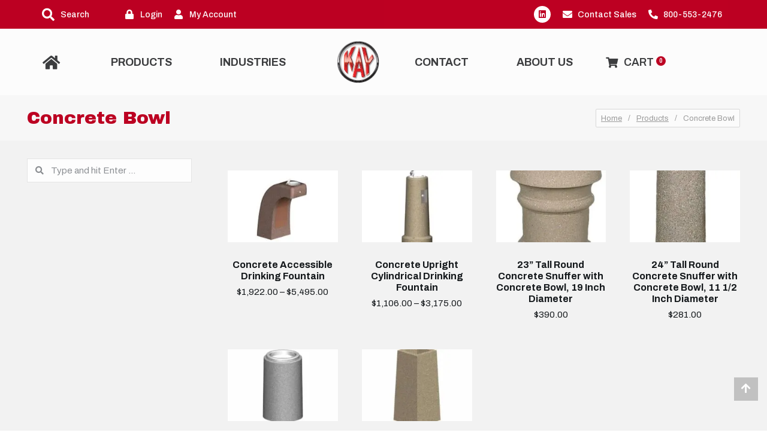

--- FILE ---
content_type: text/html; charset=UTF-8
request_url: https://kaypark.com/product-tag/concrete-bowl/
body_size: 38540
content:
<!DOCTYPE html>
<html lang="en-US">
<head><meta charset="UTF-8"><script>if(navigator.userAgent.match(/MSIE|Internet Explorer/i)||navigator.userAgent.match(/Trident\/7\..*?rv:11/i)){var href=document.location.href;if(!href.match(/[?&]nowprocket/)){if(href.indexOf("?")==-1){if(href.indexOf("#")==-1){document.location.href=href+"?nowprocket=1"}else{document.location.href=href.replace("#","?nowprocket=1#")}}else{if(href.indexOf("#")==-1){document.location.href=href+"&nowprocket=1"}else{document.location.href=href.replace("#","&nowprocket=1#")}}}}</script><script>(()=>{class RocketLazyLoadScripts{constructor(){this.v="1.2.6",this.triggerEvents=["keydown","mousedown","mousemove","touchmove","touchstart","touchend","wheel"],this.userEventHandler=this.t.bind(this),this.touchStartHandler=this.i.bind(this),this.touchMoveHandler=this.o.bind(this),this.touchEndHandler=this.h.bind(this),this.clickHandler=this.u.bind(this),this.interceptedClicks=[],this.interceptedClickListeners=[],this.l(this),window.addEventListener("pageshow",(t=>{this.persisted=t.persisted,this.everythingLoaded&&this.m()})),this.CSPIssue=sessionStorage.getItem("rocketCSPIssue"),document.addEventListener("securitypolicyviolation",(t=>{this.CSPIssue||"script-src-elem"!==t.violatedDirective||"data"!==t.blockedURI||(this.CSPIssue=!0,sessionStorage.setItem("rocketCSPIssue",!0))})),document.addEventListener("DOMContentLoaded",(()=>{this.k()})),this.delayedScripts={normal:[],async:[],defer:[]},this.trash=[],this.allJQueries=[]}p(t){document.hidden?t.t():(this.triggerEvents.forEach((e=>window.addEventListener(e,t.userEventHandler,{passive:!0}))),window.addEventListener("touchstart",t.touchStartHandler,{passive:!0}),window.addEventListener("mousedown",t.touchStartHandler),document.addEventListener("visibilitychange",t.userEventHandler))}_(){this.triggerEvents.forEach((t=>window.removeEventListener(t,this.userEventHandler,{passive:!0}))),document.removeEventListener("visibilitychange",this.userEventHandler)}i(t){"HTML"!==t.target.tagName&&(window.addEventListener("touchend",this.touchEndHandler),window.addEventListener("mouseup",this.touchEndHandler),window.addEventListener("touchmove",this.touchMoveHandler,{passive:!0}),window.addEventListener("mousemove",this.touchMoveHandler),t.target.addEventListener("click",this.clickHandler),this.L(t.target,!0),this.S(t.target,"onclick","rocket-onclick"),this.C())}o(t){window.removeEventListener("touchend",this.touchEndHandler),window.removeEventListener("mouseup",this.touchEndHandler),window.removeEventListener("touchmove",this.touchMoveHandler,{passive:!0}),window.removeEventListener("mousemove",this.touchMoveHandler),t.target.removeEventListener("click",this.clickHandler),this.L(t.target,!1),this.S(t.target,"rocket-onclick","onclick"),this.M()}h(){window.removeEventListener("touchend",this.touchEndHandler),window.removeEventListener("mouseup",this.touchEndHandler),window.removeEventListener("touchmove",this.touchMoveHandler,{passive:!0}),window.removeEventListener("mousemove",this.touchMoveHandler)}u(t){t.target.removeEventListener("click",this.clickHandler),this.L(t.target,!1),this.S(t.target,"rocket-onclick","onclick"),this.interceptedClicks.push(t),t.preventDefault(),t.stopPropagation(),t.stopImmediatePropagation(),this.M()}O(){window.removeEventListener("touchstart",this.touchStartHandler,{passive:!0}),window.removeEventListener("mousedown",this.touchStartHandler),this.interceptedClicks.forEach((t=>{t.target.dispatchEvent(new MouseEvent("click",{view:t.view,bubbles:!0,cancelable:!0}))}))}l(t){EventTarget.prototype.addEventListenerWPRocketBase=EventTarget.prototype.addEventListener,EventTarget.prototype.addEventListener=function(e,i,o){"click"!==e||t.windowLoaded||i===t.clickHandler||t.interceptedClickListeners.push({target:this,func:i,options:o}),(this||window).addEventListenerWPRocketBase(e,i,o)}}L(t,e){this.interceptedClickListeners.forEach((i=>{i.target===t&&(e?t.removeEventListener("click",i.func,i.options):t.addEventListener("click",i.func,i.options))})),t.parentNode!==document.documentElement&&this.L(t.parentNode,e)}D(){return new Promise((t=>{this.P?this.M=t:t()}))}C(){this.P=!0}M(){this.P=!1}S(t,e,i){t.hasAttribute&&t.hasAttribute(e)&&(event.target.setAttribute(i,event.target.getAttribute(e)),event.target.removeAttribute(e))}t(){this._(this),"loading"===document.readyState?document.addEventListener("DOMContentLoaded",this.R.bind(this)):this.R()}k(){let t=[];document.querySelectorAll("script[type=rocketlazyloadscript][data-rocket-src]").forEach((e=>{let i=e.getAttribute("data-rocket-src");if(i&&!i.startsWith("data:")){0===i.indexOf("//")&&(i=location.protocol+i);try{const o=new URL(i).origin;o!==location.origin&&t.push({src:o,crossOrigin:e.crossOrigin||"module"===e.getAttribute("data-rocket-type")})}catch(t){}}})),t=[...new Map(t.map((t=>[JSON.stringify(t),t]))).values()],this.T(t,"preconnect")}async R(){this.lastBreath=Date.now(),this.j(this),this.F(this),this.I(),this.W(),this.q(),await this.A(this.delayedScripts.normal),await this.A(this.delayedScripts.defer),await this.A(this.delayedScripts.async);try{await this.U(),await this.H(this),await this.J()}catch(t){console.error(t)}window.dispatchEvent(new Event("rocket-allScriptsLoaded")),this.everythingLoaded=!0,this.D().then((()=>{this.O()})),this.N()}W(){document.querySelectorAll("script[type=rocketlazyloadscript]").forEach((t=>{t.hasAttribute("data-rocket-src")?t.hasAttribute("async")&&!1!==t.async?this.delayedScripts.async.push(t):t.hasAttribute("defer")&&!1!==t.defer||"module"===t.getAttribute("data-rocket-type")?this.delayedScripts.defer.push(t):this.delayedScripts.normal.push(t):this.delayedScripts.normal.push(t)}))}async B(t){if(await this.G(),!0!==t.noModule||!("noModule"in HTMLScriptElement.prototype))return new Promise((e=>{let i;function o(){(i||t).setAttribute("data-rocket-status","executed"),e()}try{if(navigator.userAgent.indexOf("Firefox/")>0||""===navigator.vendor||this.CSPIssue)i=document.createElement("script"),[...t.attributes].forEach((t=>{let e=t.nodeName;"type"!==e&&("data-rocket-type"===e&&(e="type"),"data-rocket-src"===e&&(e="src"),i.setAttribute(e,t.nodeValue))})),t.text&&(i.text=t.text),i.hasAttribute("src")?(i.addEventListener("load",o),i.addEventListener("error",(function(){i.setAttribute("data-rocket-status","failed-network"),e()})),setTimeout((()=>{i.isConnected||e()}),1)):(i.text=t.text,o()),t.parentNode.replaceChild(i,t);else{const i=t.getAttribute("data-rocket-type"),s=t.getAttribute("data-rocket-src");i?(t.type=i,t.removeAttribute("data-rocket-type")):t.removeAttribute("type"),t.addEventListener("load",o),t.addEventListener("error",(i=>{this.CSPIssue&&i.target.src.startsWith("data:")?(console.log("WPRocket: data-uri blocked by CSP -> fallback"),t.removeAttribute("src"),this.B(t).then(e)):(t.setAttribute("data-rocket-status","failed-network"),e())})),s?(t.removeAttribute("data-rocket-src"),t.src=s):t.src="data:text/javascript;base64,"+window.btoa(unescape(encodeURIComponent(t.text)))}}catch(i){t.setAttribute("data-rocket-status","failed-transform"),e()}}));t.setAttribute("data-rocket-status","skipped")}async A(t){const e=t.shift();return e&&e.isConnected?(await this.B(e),this.A(t)):Promise.resolve()}q(){this.T([...this.delayedScripts.normal,...this.delayedScripts.defer,...this.delayedScripts.async],"preload")}T(t,e){var i=document.createDocumentFragment();t.forEach((t=>{const o=t.getAttribute&&t.getAttribute("data-rocket-src")||t.src;if(o&&!o.startsWith("data:")){const s=document.createElement("link");s.href=o,s.rel=e,"preconnect"!==e&&(s.as="script"),t.getAttribute&&"module"===t.getAttribute("data-rocket-type")&&(s.crossOrigin=!0),t.crossOrigin&&(s.crossOrigin=t.crossOrigin),t.integrity&&(s.integrity=t.integrity),i.appendChild(s),this.trash.push(s)}})),document.head.appendChild(i)}j(t){let e={};function i(i,o){return e[o].eventsToRewrite.indexOf(i)>=0&&!t.everythingLoaded?"rocket-"+i:i}function o(t,o){!function(t){e[t]||(e[t]={originalFunctions:{add:t.addEventListener,remove:t.removeEventListener},eventsToRewrite:[]},t.addEventListener=function(){arguments[0]=i(arguments[0],t),e[t].originalFunctions.add.apply(t,arguments)},t.removeEventListener=function(){arguments[0]=i(arguments[0],t),e[t].originalFunctions.remove.apply(t,arguments)})}(t),e[t].eventsToRewrite.push(o)}function s(e,i){let o=e[i];e[i]=null,Object.defineProperty(e,i,{get:()=>o||function(){},set(s){t.everythingLoaded?o=s:e["rocket"+i]=o=s}})}o(document,"DOMContentLoaded"),o(window,"DOMContentLoaded"),o(window,"load"),o(window,"pageshow"),o(document,"readystatechange"),s(document,"onreadystatechange"),s(window,"onload"),s(window,"onpageshow");try{Object.defineProperty(document,"readyState",{get:()=>t.rocketReadyState,set(e){t.rocketReadyState=e},configurable:!0}),document.readyState="loading"}catch(t){console.log("WPRocket DJE readyState conflict, bypassing")}}F(t){let e;function i(e){return t.everythingLoaded?e:e.split(" ").map((t=>"load"===t||0===t.indexOf("load.")?"rocket-jquery-load":t)).join(" ")}function o(o){function s(t){const e=o.fn[t];o.fn[t]=o.fn.init.prototype[t]=function(){return this[0]===window&&("string"==typeof arguments[0]||arguments[0]instanceof String?arguments[0]=i(arguments[0]):"object"==typeof arguments[0]&&Object.keys(arguments[0]).forEach((t=>{const e=arguments[0][t];delete arguments[0][t],arguments[0][i(t)]=e}))),e.apply(this,arguments),this}}o&&o.fn&&!t.allJQueries.includes(o)&&(o.fn.ready=o.fn.init.prototype.ready=function(e){return t.domReadyFired?e.bind(document)(o):document.addEventListener("rocket-DOMContentLoaded",(()=>e.bind(document)(o))),o([])},s("on"),s("one"),t.allJQueries.push(o)),e=o}o(window.jQuery),Object.defineProperty(window,"jQuery",{get:()=>e,set(t){o(t)}})}async H(t){const e=document.querySelector("script[data-webpack]");e&&(await async function(){return new Promise((t=>{e.addEventListener("load",t),e.addEventListener("error",t)}))}(),await t.K(),await t.H(t))}async U(){this.domReadyFired=!0;try{document.readyState="interactive"}catch(t){}await this.G(),document.dispatchEvent(new Event("rocket-readystatechange")),await this.G(),document.rocketonreadystatechange&&document.rocketonreadystatechange(),await this.G(),document.dispatchEvent(new Event("rocket-DOMContentLoaded")),await this.G(),window.dispatchEvent(new Event("rocket-DOMContentLoaded"))}async J(){try{document.readyState="complete"}catch(t){}await this.G(),document.dispatchEvent(new Event("rocket-readystatechange")),await this.G(),document.rocketonreadystatechange&&document.rocketonreadystatechange(),await this.G(),window.dispatchEvent(new Event("rocket-load")),await this.G(),window.rocketonload&&window.rocketonload(),await this.G(),this.allJQueries.forEach((t=>t(window).trigger("rocket-jquery-load"))),await this.G();const t=new Event("rocket-pageshow");t.persisted=this.persisted,window.dispatchEvent(t),await this.G(),window.rocketonpageshow&&window.rocketonpageshow({persisted:this.persisted}),this.windowLoaded=!0}m(){document.onreadystatechange&&document.onreadystatechange(),window.onload&&window.onload(),window.onpageshow&&window.onpageshow({persisted:this.persisted})}I(){const t=new Map;document.write=document.writeln=function(e){const i=document.currentScript;i||console.error("WPRocket unable to document.write this: "+e);const o=document.createRange(),s=i.parentElement;let n=t.get(i);void 0===n&&(n=i.nextSibling,t.set(i,n));const c=document.createDocumentFragment();o.setStart(c,0),c.appendChild(o.createContextualFragment(e)),s.insertBefore(c,n)}}async G(){Date.now()-this.lastBreath>45&&(await this.K(),this.lastBreath=Date.now())}async K(){return document.hidden?new Promise((t=>setTimeout(t))):new Promise((t=>requestAnimationFrame(t)))}N(){this.trash.forEach((t=>t.remove()))}static run(){const t=new RocketLazyLoadScripts;t.p(t)}}RocketLazyLoadScripts.run()})();</script>
	
	<meta name="viewport" content="width=device-width, initial-scale=1.0, viewport-fit=cover" />		<link rel="preconnect" href="https://www.googletagmanager.com"><meta name='robots' content='index, follow, max-image-preview:large, max-snippet:-1, max-video-preview:-1' />
<script type="rocketlazyloadscript" data-minify="1" id="cookieyes" data-rocket-type="text/javascript" data-rocket-src="https://kaypark.com/wp-content/cache/min/1/client_data/bcb972ff43f22afbf0dafccc/script.js?ver=1753208777" data-rocket-defer defer></script>
<!-- Google Tag Manager for WordPress by gtm4wp.com -->
<script data-cfasync="false" data-pagespeed-no-defer>
	var gtm4wp_datalayer_name = "dataLayer";
	var dataLayer = dataLayer || [];
	const gtm4wp_use_sku_instead = false;
	const gtm4wp_currency = 'USD';
	const gtm4wp_product_per_impression = 10;
	const gtm4wp_clear_ecommerce = false;
</script>
<!-- End Google Tag Manager for WordPress by gtm4wp.com -->
	<!-- This site is optimized with the Yoast SEO Premium plugin v23.9 (Yoast SEO v23.9) - https://yoast.com/wordpress/plugins/seo/ -->
	<title>Concrete Bowl Items by Kay: Parks &amp; Recreation | Made in Iowa</title><link rel="preload" data-rocket-preload as="style" href="https://fonts.googleapis.com/css2?family=Archivo+Black&#038;family=Archivo+Narrow:ital,wght@0,400;0,600;0,700;1,400&#038;family=Archivo:ital,wght@0,300;0,400;0,500;0,600;0,700;0,900;1,400&#038;display=swap" /><link rel="stylesheet" href="https://fonts.googleapis.com/css2?family=Archivo+Black&#038;family=Archivo+Narrow:ital,wght@0,400;0,600;0,700;1,400&#038;family=Archivo:ital,wght@0,300;0,400;0,500;0,600;0,700;0,900;1,400&#038;display=swap" media="print" onload="this.media='all'" /><noscript><link rel="stylesheet" href="https://fonts.googleapis.com/css2?family=Archivo+Black&#038;family=Archivo+Narrow:ital,wght@0,400;0,600;0,700;1,400&#038;family=Archivo:ital,wght@0,300;0,400;0,500;0,600;0,700;0,900;1,400&#038;display=swap" /></noscript>
	<meta name="description" content=". Browse our archive of products and learn more about what we can do for you." />
	<link rel="canonical" href="https://kaypark.com/product-tag/concrete-bowl/" />
	<meta property="og:locale" content="en_US" />
	<meta property="og:type" content="article" />
	<meta property="og:title" content="Concrete Bowl Archives" />
	<meta property="og:description" content=". Browse our archive of products and learn more about what we can do for you." />
	<meta property="og:url" content="https://kaypark.com/product-tag/concrete-bowl/" />
	<meta property="og:site_name" content="Kay Park &amp; Recreation" />
	<meta name="twitter:card" content="summary_large_image" />
	<script type="application/ld+json" class="yoast-schema-graph">{"@context":"https://schema.org","@graph":[{"@type":"CollectionPage","@id":"https://kaypark.com/product-tag/concrete-bowl/","url":"https://kaypark.com/product-tag/concrete-bowl/","name":"Concrete Bowl Items by Kay: Parks & Recreation | Made in Iowa","isPartOf":{"@id":"https://kaypark.com/#website"},"primaryImageOfPage":{"@id":"https://kaypark.com/product-tag/concrete-bowl/#primaryimage"},"image":{"@id":"https://kaypark.com/product-tag/concrete-bowl/#primaryimage"},"thumbnailUrl":"https://kaypark.com/wp-content/uploads/2018/05/CHFF.jpg","description":". Browse our archive of products and learn more about what we can do for you.","breadcrumb":{"@id":"https://kaypark.com/product-tag/concrete-bowl/#breadcrumb"},"inLanguage":"en-US"},{"@type":"ImageObject","inLanguage":"en-US","@id":"https://kaypark.com/product-tag/concrete-bowl/#primaryimage","url":"https://kaypark.com/wp-content/uploads/2018/05/CHFF.jpg","contentUrl":"https://kaypark.com/wp-content/uploads/2018/05/CHFF.jpg","width":710,"height":518},{"@type":"BreadcrumbList","@id":"https://kaypark.com/product-tag/concrete-bowl/#breadcrumb","itemListElement":[{"@type":"ListItem","position":1,"name":"Home","item":"https://kaypark.com/"},{"@type":"ListItem","position":2,"name":"Concrete Bowl"}]},{"@type":"WebSite","@id":"https://kaypark.com/#website","url":"https://kaypark.com/","name":"Kay Park &amp; Recreation","description":"Making Places People Friendly Since 1954","publisher":{"@id":"https://kaypark.com/#organization"},"potentialAction":[{"@type":"SearchAction","target":{"@type":"EntryPoint","urlTemplate":"https://kaypark.com/?s={search_term_string}"},"query-input":{"@type":"PropertyValueSpecification","valueRequired":true,"valueName":"search_term_string"}}],"inLanguage":"en-US"},{"@type":"Organization","@id":"https://kaypark.com/#organization","name":"Kay Park & Recreation","url":"https://kaypark.com/","logo":{"@type":"ImageObject","inLanguage":"en-US","@id":"https://kaypark.com/#/schema/logo/image/","url":"https://kaypark.com/wp-content/uploads/2018/02/Kay-Park-Logo-V5-500.png","contentUrl":"https://kaypark.com/wp-content/uploads/2018/02/Kay-Park-Logo-V5-500.png","width":500,"height":110,"caption":"Kay Park & Recreation"},"image":{"@id":"https://kaypark.com/#/schema/logo/image/"}}]}</script>
	<!-- / Yoast SEO Premium plugin. -->


<link rel='dns-prefetch' href='//js.hs-scripts.com' />
<link rel='dns-prefetch' href='//cdn1.ebizcharge.net' />
<link rel='dns-prefetch' href='//cdn.jsdelivr.net' />
<link rel='dns-prefetch' href='//fonts.googleapis.com' />
<link href='https://fonts.gstatic.com' crossorigin rel='preconnect' />
<link rel="alternate" type="application/rss+xml" title="Kay Park &amp; Recreation &raquo; Feed" href="https://kaypark.com/feed/" />
<link rel="alternate" type="application/rss+xml" title="Kay Park &amp; Recreation &raquo; Concrete Bowl Tag Feed" href="https://kaypark.com/product-tag/concrete-bowl/feed/" />
<link data-minify="1" rel='stylesheet' id='ion.range-slider-css' href='https://kaypark.com/wp-content/cache/min/1/wp-content/plugins/yith-woocommerce-ajax-product-filter-premium/assets/css/ion.range-slider.css?ver=1753219753' media='all' />
<link data-minify="1" rel='stylesheet' id='yith-wcan-shortcodes-css' href='https://kaypark.com/wp-content/cache/background-css/kaypark.com/wp-content/cache/min/1/wp-content/plugins/yith-woocommerce-ajax-product-filter-premium/assets/css/shortcodes.css?ver=1753219753&wpr_t=1769045481' media='all' />
<style id='yith-wcan-shortcodes-inline-css'>
:root{
	--yith-wcan-filters_colors_titles: #333333;
	--yith-wcan-filters_colors_background: #FFFFFF;
	--yith-wcan-filters_colors_accent: rgb(188,0,34);
	--yith-wcan-filters_colors_accent_r: 188;
	--yith-wcan-filters_colors_accent_g: 0;
	--yith-wcan-filters_colors_accent_b: 34;
	--yith-wcan-color_swatches_border_radius: 100%;
	--yith-wcan-color_swatches_size: 30px;
	--yith-wcan-labels_style_background: #FFFFFF;
	--yith-wcan-labels_style_background_hover: rgb(188,0,34);
	--yith-wcan-labels_style_background_active: rgb(188,0,34);
	--yith-wcan-labels_style_text: #434343;
	--yith-wcan-labels_style_text_hover: #FFFFFF;
	--yith-wcan-labels_style_text_active: #FFFFFF;
	--yith-wcan-anchors_style_text: #434343;
	--yith-wcan-anchors_style_text_hover: rgb(188,0,34);
	--yith-wcan-anchors_style_text_active: rgb(188,0,34);
}
</style>
<style id='classic-theme-styles-inline-css'>
/*! This file is auto-generated */
.wp-block-button__link{color:#fff;background-color:#32373c;border-radius:9999px;box-shadow:none;text-decoration:none;padding:calc(.667em + 2px) calc(1.333em + 2px);font-size:1.125em}.wp-block-file__button{background:#32373c;color:#fff;text-decoration:none}
</style>
<style id='global-styles-inline-css'>
:root{--wp--preset--aspect-ratio--square: 1;--wp--preset--aspect-ratio--4-3: 4/3;--wp--preset--aspect-ratio--3-4: 3/4;--wp--preset--aspect-ratio--3-2: 3/2;--wp--preset--aspect-ratio--2-3: 2/3;--wp--preset--aspect-ratio--16-9: 16/9;--wp--preset--aspect-ratio--9-16: 9/16;--wp--preset--color--black: #000000;--wp--preset--color--cyan-bluish-gray: #abb8c3;--wp--preset--color--white: #ffffff;--wp--preset--color--pale-pink: #f78da7;--wp--preset--color--vivid-red: #cf2e2e;--wp--preset--color--luminous-vivid-orange: #ff6900;--wp--preset--color--luminous-vivid-amber: #fcb900;--wp--preset--color--light-green-cyan: #7bdcb5;--wp--preset--color--vivid-green-cyan: #00d084;--wp--preset--color--pale-cyan-blue: #8ed1fc;--wp--preset--color--vivid-cyan-blue: #0693e3;--wp--preset--color--vivid-purple: #9b51e0;--wp--preset--gradient--vivid-cyan-blue-to-vivid-purple: linear-gradient(135deg,rgba(6,147,227,1) 0%,rgb(155,81,224) 100%);--wp--preset--gradient--light-green-cyan-to-vivid-green-cyan: linear-gradient(135deg,rgb(122,220,180) 0%,rgb(0,208,130) 100%);--wp--preset--gradient--luminous-vivid-amber-to-luminous-vivid-orange: linear-gradient(135deg,rgba(252,185,0,1) 0%,rgba(255,105,0,1) 100%);--wp--preset--gradient--luminous-vivid-orange-to-vivid-red: linear-gradient(135deg,rgba(255,105,0,1) 0%,rgb(207,46,46) 100%);--wp--preset--gradient--very-light-gray-to-cyan-bluish-gray: linear-gradient(135deg,rgb(238,238,238) 0%,rgb(169,184,195) 100%);--wp--preset--gradient--cool-to-warm-spectrum: linear-gradient(135deg,rgb(74,234,220) 0%,rgb(151,120,209) 20%,rgb(207,42,186) 40%,rgb(238,44,130) 60%,rgb(251,105,98) 80%,rgb(254,248,76) 100%);--wp--preset--gradient--blush-light-purple: linear-gradient(135deg,rgb(255,206,236) 0%,rgb(152,150,240) 100%);--wp--preset--gradient--blush-bordeaux: linear-gradient(135deg,rgb(254,205,165) 0%,rgb(254,45,45) 50%,rgb(107,0,62) 100%);--wp--preset--gradient--luminous-dusk: linear-gradient(135deg,rgb(255,203,112) 0%,rgb(199,81,192) 50%,rgb(65,88,208) 100%);--wp--preset--gradient--pale-ocean: linear-gradient(135deg,rgb(255,245,203) 0%,rgb(182,227,212) 50%,rgb(51,167,181) 100%);--wp--preset--gradient--electric-grass: linear-gradient(135deg,rgb(202,248,128) 0%,rgb(113,206,126) 100%);--wp--preset--gradient--midnight: linear-gradient(135deg,rgb(2,3,129) 0%,rgb(40,116,252) 100%);--wp--preset--font-size--small: 13px;--wp--preset--font-size--medium: 20px;--wp--preset--font-size--large: 36px;--wp--preset--font-size--x-large: 42px;--wp--preset--font-family--inter: "Inter", sans-serif;--wp--preset--font-family--cardo: Cardo;--wp--preset--spacing--20: 0.44rem;--wp--preset--spacing--30: 0.67rem;--wp--preset--spacing--40: 1rem;--wp--preset--spacing--50: 1.5rem;--wp--preset--spacing--60: 2.25rem;--wp--preset--spacing--70: 3.38rem;--wp--preset--spacing--80: 5.06rem;--wp--preset--shadow--natural: 6px 6px 9px rgba(0, 0, 0, 0.2);--wp--preset--shadow--deep: 12px 12px 50px rgba(0, 0, 0, 0.4);--wp--preset--shadow--sharp: 6px 6px 0px rgba(0, 0, 0, 0.2);--wp--preset--shadow--outlined: 6px 6px 0px -3px rgba(255, 255, 255, 1), 6px 6px rgba(0, 0, 0, 1);--wp--preset--shadow--crisp: 6px 6px 0px rgba(0, 0, 0, 1);}:where(.is-layout-flex){gap: 0.5em;}:where(.is-layout-grid){gap: 0.5em;}body .is-layout-flex{display: flex;}.is-layout-flex{flex-wrap: wrap;align-items: center;}.is-layout-flex > :is(*, div){margin: 0;}body .is-layout-grid{display: grid;}.is-layout-grid > :is(*, div){margin: 0;}:where(.wp-block-columns.is-layout-flex){gap: 2em;}:where(.wp-block-columns.is-layout-grid){gap: 2em;}:where(.wp-block-post-template.is-layout-flex){gap: 1.25em;}:where(.wp-block-post-template.is-layout-grid){gap: 1.25em;}.has-black-color{color: var(--wp--preset--color--black) !important;}.has-cyan-bluish-gray-color{color: var(--wp--preset--color--cyan-bluish-gray) !important;}.has-white-color{color: var(--wp--preset--color--white) !important;}.has-pale-pink-color{color: var(--wp--preset--color--pale-pink) !important;}.has-vivid-red-color{color: var(--wp--preset--color--vivid-red) !important;}.has-luminous-vivid-orange-color{color: var(--wp--preset--color--luminous-vivid-orange) !important;}.has-luminous-vivid-amber-color{color: var(--wp--preset--color--luminous-vivid-amber) !important;}.has-light-green-cyan-color{color: var(--wp--preset--color--light-green-cyan) !important;}.has-vivid-green-cyan-color{color: var(--wp--preset--color--vivid-green-cyan) !important;}.has-pale-cyan-blue-color{color: var(--wp--preset--color--pale-cyan-blue) !important;}.has-vivid-cyan-blue-color{color: var(--wp--preset--color--vivid-cyan-blue) !important;}.has-vivid-purple-color{color: var(--wp--preset--color--vivid-purple) !important;}.has-black-background-color{background-color: var(--wp--preset--color--black) !important;}.has-cyan-bluish-gray-background-color{background-color: var(--wp--preset--color--cyan-bluish-gray) !important;}.has-white-background-color{background-color: var(--wp--preset--color--white) !important;}.has-pale-pink-background-color{background-color: var(--wp--preset--color--pale-pink) !important;}.has-vivid-red-background-color{background-color: var(--wp--preset--color--vivid-red) !important;}.has-luminous-vivid-orange-background-color{background-color: var(--wp--preset--color--luminous-vivid-orange) !important;}.has-luminous-vivid-amber-background-color{background-color: var(--wp--preset--color--luminous-vivid-amber) !important;}.has-light-green-cyan-background-color{background-color: var(--wp--preset--color--light-green-cyan) !important;}.has-vivid-green-cyan-background-color{background-color: var(--wp--preset--color--vivid-green-cyan) !important;}.has-pale-cyan-blue-background-color{background-color: var(--wp--preset--color--pale-cyan-blue) !important;}.has-vivid-cyan-blue-background-color{background-color: var(--wp--preset--color--vivid-cyan-blue) !important;}.has-vivid-purple-background-color{background-color: var(--wp--preset--color--vivid-purple) !important;}.has-black-border-color{border-color: var(--wp--preset--color--black) !important;}.has-cyan-bluish-gray-border-color{border-color: var(--wp--preset--color--cyan-bluish-gray) !important;}.has-white-border-color{border-color: var(--wp--preset--color--white) !important;}.has-pale-pink-border-color{border-color: var(--wp--preset--color--pale-pink) !important;}.has-vivid-red-border-color{border-color: var(--wp--preset--color--vivid-red) !important;}.has-luminous-vivid-orange-border-color{border-color: var(--wp--preset--color--luminous-vivid-orange) !important;}.has-luminous-vivid-amber-border-color{border-color: var(--wp--preset--color--luminous-vivid-amber) !important;}.has-light-green-cyan-border-color{border-color: var(--wp--preset--color--light-green-cyan) !important;}.has-vivid-green-cyan-border-color{border-color: var(--wp--preset--color--vivid-green-cyan) !important;}.has-pale-cyan-blue-border-color{border-color: var(--wp--preset--color--pale-cyan-blue) !important;}.has-vivid-cyan-blue-border-color{border-color: var(--wp--preset--color--vivid-cyan-blue) !important;}.has-vivid-purple-border-color{border-color: var(--wp--preset--color--vivid-purple) !important;}.has-vivid-cyan-blue-to-vivid-purple-gradient-background{background: var(--wp--preset--gradient--vivid-cyan-blue-to-vivid-purple) !important;}.has-light-green-cyan-to-vivid-green-cyan-gradient-background{background: var(--wp--preset--gradient--light-green-cyan-to-vivid-green-cyan) !important;}.has-luminous-vivid-amber-to-luminous-vivid-orange-gradient-background{background: var(--wp--preset--gradient--luminous-vivid-amber-to-luminous-vivid-orange) !important;}.has-luminous-vivid-orange-to-vivid-red-gradient-background{background: var(--wp--preset--gradient--luminous-vivid-orange-to-vivid-red) !important;}.has-very-light-gray-to-cyan-bluish-gray-gradient-background{background: var(--wp--preset--gradient--very-light-gray-to-cyan-bluish-gray) !important;}.has-cool-to-warm-spectrum-gradient-background{background: var(--wp--preset--gradient--cool-to-warm-spectrum) !important;}.has-blush-light-purple-gradient-background{background: var(--wp--preset--gradient--blush-light-purple) !important;}.has-blush-bordeaux-gradient-background{background: var(--wp--preset--gradient--blush-bordeaux) !important;}.has-luminous-dusk-gradient-background{background: var(--wp--preset--gradient--luminous-dusk) !important;}.has-pale-ocean-gradient-background{background: var(--wp--preset--gradient--pale-ocean) !important;}.has-electric-grass-gradient-background{background: var(--wp--preset--gradient--electric-grass) !important;}.has-midnight-gradient-background{background: var(--wp--preset--gradient--midnight) !important;}.has-small-font-size{font-size: var(--wp--preset--font-size--small) !important;}.has-medium-font-size{font-size: var(--wp--preset--font-size--medium) !important;}.has-large-font-size{font-size: var(--wp--preset--font-size--large) !important;}.has-x-large-font-size{font-size: var(--wp--preset--font-size--x-large) !important;}
:where(.wp-block-post-template.is-layout-flex){gap: 1.25em;}:where(.wp-block-post-template.is-layout-grid){gap: 1.25em;}
:where(.wp-block-columns.is-layout-flex){gap: 2em;}:where(.wp-block-columns.is-layout-grid){gap: 2em;}
:root :where(.wp-block-pullquote){font-size: 1.5em;line-height: 1.6;}
</style>
<link data-minify="1" rel='stylesheet' id='aftax-frontc-css' href='https://kaypark.com/wp-content/cache/min/1/wp-content/plugins/woocommerce-tax-exempt-plugin/assets/css/aftax_front.css?ver=1753219753' media='' />
<link data-minify="1" rel='stylesheet' id='woocommerce-layout-css' href='https://kaypark.com/wp-content/cache/min/1/wp-content/plugins/woocommerce/assets/css/woocommerce-layout.css?ver=1753219753' media='all' />
<link data-minify="1" rel='stylesheet' id='woocommerce-smallscreen-css' href='https://kaypark.com/wp-content/cache/min/1/wp-content/plugins/woocommerce/assets/css/woocommerce-smallscreen.css?ver=1753219753' media='only screen and (max-width: 768px)' />
<link data-minify="1" rel='stylesheet' id='woocommerce-general-css' href='https://kaypark.com/wp-content/cache/background-css/kaypark.com/wp-content/cache/min/1/wp-content/plugins/woocommerce/assets/css/woocommerce.css?ver=1753219753&wpr_t=1769045481' media='all' />
<style id='woocommerce-inline-inline-css'>
.woocommerce form .form-row .required { visibility: visible; }
</style>
<link data-minify="1" rel='stylesheet' id='ebiz_css-css' href='https://kaypark.com/wp-content/cache/min/1/wp-content/plugins/woocommerce-ebizcharge-gateway/assets/css/ebizcharge.css?ver=1757334276' media='all' />
<link data-minify="1" rel='stylesheet' id='jquery-ui-css-css' href='https://kaypark.com/wp-content/cache/background-css/kaypark.com/wp-content/cache/min/1/wp-content/plugins/woocommerce-ebizcharge-gateway/assets/css/jquery-ui.css?ver=1757334276&wpr_t=1769045481' media='all' />
<link data-minify="1" rel='stylesheet' id='recurring_css-css' href='https://kaypark.com/wp-content/cache/min/1/wp-content/plugins/woocommerce-ebizcharge-gateway/assets/css/recurring.css?ver=1757334276' media='all' />
<link rel='stylesheet' id='wc-avatax-frontend-css' href='https://kaypark.com/wp-content/plugins/woocommerce-avatax/assets/css/frontend/wc-avatax-frontend.min.css?ver=2.8.5' media='all' />
<link rel='stylesheet' id='elementor-frontend-css' href='https://kaypark.com/wp-content/uploads/elementor/css/custom-frontend.min.css?ver=1753219750' media='all' />
<link rel='stylesheet' id='elementor-pro-css' href='https://kaypark.com/wp-content/uploads/elementor/css/custom-pro-frontend.min.css?ver=1753219750' media='all' />
<link rel='stylesheet' id='elementor-post-76174-css' href='https://kaypark.com/wp-content/uploads/elementor/css/post-76174.css?ver=1753219750' media='all' />

<link data-minify="1" rel='stylesheet' id='foundation-css' href='https://kaypark.com/wp-content/cache/min/1/wp-content/themes/fxy_elementor/assets/css/foundation.css?ver=1753219753' media='all' />
<link data-minify="1" rel='stylesheet' id='custom-css' href='https://kaypark.com/wp-content/cache/background-css/kaypark.com/wp-content/cache/min/1/wp-content/themes/fxy_elementor/assets/css/custom.css?ver=1753219753&wpr_t=1769045481' media='all' />
<link data-minify="1" rel='stylesheet' id='style-css' href='https://kaypark.com/wp-content/cache/min/1/wp-content/themes/fxy_elementor/style.css?ver=1753219753' media='all' />
<link data-minify="1" rel='stylesheet' id='swiper-css' href='https://kaypark.com/wp-content/cache/min/1/wp-content/plugins/elementor/assets/lib/swiper/v8/css/swiper.min.css?ver=1753219753' media='all' />
<link data-minify="1" rel='stylesheet' id='elementor-icons-css' href='https://kaypark.com/wp-content/cache/min/1/wp-content/plugins/elementor/assets/lib/eicons/css/elementor-icons.min.css?ver=1753219753' media='all' />
<link rel='stylesheet' id='widget-icon-list-css' href='https://kaypark.com/wp-content/uploads/elementor/css/custom-widget-icon-list.min.css?ver=1753219750' media='all' />
<link rel='stylesheet' id='widget-theme-elements-css' href='https://kaypark.com/wp-content/plugins/elementor-pro/assets/css/widget-theme-elements.min.css?ver=3.24.4' media='all' />
<link rel='stylesheet' id='widget-social-icons-css' href='https://kaypark.com/wp-content/plugins/elementor/assets/css/widget-social-icons.min.css?ver=3.24.7' media='all' />
<link rel='stylesheet' id='e-apple-webkit-css' href='https://kaypark.com/wp-content/uploads/elementor/css/custom-apple-webkit.min.css?ver=1753219750' media='all' />
<link rel='stylesheet' id='widget-nav-menu-css' href='https://kaypark.com/wp-content/uploads/elementor/css/custom-pro-widget-nav-menu.min.css?ver=1753219750' media='all' />
<link rel='stylesheet' id='widget-image-css' href='https://kaypark.com/wp-content/plugins/elementor/assets/css/widget-image.min.css?ver=3.24.7' media='all' />
<link rel='stylesheet' id='pp-woocommerce-css' href='https://kaypark.com/wp-content/plugins/powerpack-elements/assets/css/min/pp-woocommerce.min.css?ver=2.10.26' media='all' />
<link rel='stylesheet' id='widget-heading-css' href='https://kaypark.com/wp-content/plugins/elementor/assets/css/widget-heading.min.css?ver=3.24.7' media='all' />
<link rel='stylesheet' id='widget-text-editor-css' href='https://kaypark.com/wp-content/plugins/elementor/assets/css/widget-text-editor.min.css?ver=3.24.7' media='all' />
<link rel='stylesheet' id='e-swiper-css' href='https://kaypark.com/wp-content/plugins/elementor/assets/css/conditionals/e-swiper.min.css?ver=3.24.7' media='all' />
<link rel='stylesheet' id='powerpack-frontend-css' href='https://kaypark.com/wp-content/plugins/powerpack-elements/assets/css/min/frontend.min.css?ver=2.10.26' media='all' />
<link rel='stylesheet' id='uael-frontend-css' href='https://kaypark.com/wp-content/plugins/ultimate-elementor/assets/min-css/uael-frontend.min.css?ver=1.36.40' media='all' />
<link rel='stylesheet' id='uael-teammember-social-icons-css' href='https://kaypark.com/wp-content/plugins/elementor/assets/css/widget-social-icons.min.css?ver=3.24.0' media='all' />
<link data-minify="1" rel='stylesheet' id='uael-social-share-icons-brands-css' href='https://kaypark.com/wp-content/cache/min/1/wp-content/plugins/elementor/assets/lib/font-awesome/css/brands.css?ver=1753219753' media='all' />
<link data-minify="1" rel='stylesheet' id='uael-social-share-icons-fontawesome-css' href='https://kaypark.com/wp-content/cache/min/1/wp-content/plugins/elementor/assets/lib/font-awesome/css/fontawesome.css?ver=1753219753' media='all' />
<link data-minify="1" rel='stylesheet' id='uael-nav-menu-icons-css' href='https://kaypark.com/wp-content/cache/min/1/wp-content/plugins/elementor/assets/lib/font-awesome/css/solid.css?ver=1753219753' media='all' />
<link rel='stylesheet' id='elementor-post-76212-css' href='https://kaypark.com/wp-content/uploads/elementor/css/post-76212.css?ver=1767618027' media='all' />
<link rel='stylesheet' id='elementor-post-76253-css' href='https://kaypark.com/wp-content/uploads/elementor/css/post-76253.css?ver=1760731475' media='all' />
<link rel='stylesheet' id='elementor-post-78878-css' href='https://kaypark.com/wp-content/uploads/elementor/css/post-78878.css?ver=1753219753' media='all' />
<link rel='stylesheet' id='e-woocommerce-notices-css' href='https://kaypark.com/wp-content/plugins/elementor-pro/assets/css/woocommerce-notices.min.css?ver=3.24.4' media='all' />
<link data-minify="1" rel='stylesheet' id='searchwp-forms-css' href='https://kaypark.com/wp-content/cache/min/1/wp-content/plugins/searchwp/assets/css/frontend/search-forms.css?ver=1753219753' media='all' />
<link data-minify="1" rel='stylesheet' id='yith_ywraq_frontend-css' href='https://kaypark.com/wp-content/cache/background-css/kaypark.com/wp-content/cache/min/1/wp-content/plugins/yith-woocommerce-request-a-quote-premium/assets/css/ywraq-frontend.css?ver=1753219753&wpr_t=1769045481' media='all' />
<style id='yith_ywraq_frontend-inline-css'>
:root {
		--ywraq_layout_button_bg_color: rgba(188,0,34,0);
		--ywraq_layout_button_bg_color_hover: rgb(38,38,38);
		--ywraq_layout_button_border_color: rgb(188,0,34);
		--ywraq_layout_button_border_color_hover: rgb(38,38,38);
		--ywraq_layout_button_color: rgb(60,61,63);
		--ywraq_layout_button_color_hover: #fff;
		
		--ywraq_checkout_button_bg_color: #0066b4;
		--ywraq_checkout_button_bg_color_hover: #044a80;
		--ywraq_checkout_button_border_color: #0066b4;
		--ywraq_checkout_button_border_color_hover: #044a80;
		--ywraq_checkout_button_color: #ffffff;
		--ywraq_checkout_button_color_hover: #ffffff;
		
		--ywraq_accept_button_bg_color: #0066b4;
		--ywraq_accept_button_bg_color_hover: #044a80;
		--ywraq_accept_button_border_color: #0066b4;
		--ywraq_accept_button_border_color_hover: #044a80;
		--ywraq_accept_button_color: #ffffff;
		--ywraq_accept_button_color_hover: #ffffff;
		
		--ywraq_reject_button_bg_color: transparent;
		--ywraq_reject_button_bg_color_hover: #CC2B2B;
		--ywraq_reject_button_border_color: #CC2B2B;
		--ywraq_reject_button_border_color_hover: #CC2B2B;
		--ywraq_reject_button_color: #CC2B2B;
		--ywraq_reject_button_color_hover: #ffffff;
		}		
.woocommerce.single-product button.single_add_to_cart_button.button {margin-right: 5px;}
	.woocommerce.single-product .product .yith-ywraq-add-to-quote {display: inline-block; vertical-align: middle;margin-top: 5px;}
	
</style>
<script id="jquery-core-js-extra">
var pp = {"ajax_url":"https:\/\/kaypark.com\/wp-admin\/admin-ajax.php"};
</script>
<script type="rocketlazyloadscript" data-rocket-src="https://kaypark.com/wp-includes/js/jquery/jquery.min.js?ver=3.7.1" id="jquery-core-js"></script>
<script type="rocketlazyloadscript" data-rocket-src="https://kaypark.com/wp-includes/js/jquery/jquery-migrate.min.js?ver=3.4.1" id="jquery-migrate-js" data-rocket-defer defer></script>
<script type="rocketlazyloadscript" data-minify="1" data-rocket-src="https://kaypark.com/wp-content/cache/min/1/wp-content/plugins/woocommerce-tax-exempt-plugin/assets/js/aftax_front.js?ver=1753208777" id="aftax-frontj-js" data-rocket-defer defer></script>
<script type="rocketlazyloadscript" data-rocket-src="https://kaypark.com/wp-content/plugins/woocommerce/assets/js/jquery-blockui/jquery.blockUI.min.js?ver=2.7.0-wc.9.3.5" id="jquery-blockui-js" defer data-wp-strategy="defer"></script>
<script id="wc-add-to-cart-js-extra">
var wc_add_to_cart_params = {"ajax_url":"\/wp-admin\/admin-ajax.php","wc_ajax_url":"\/?wc-ajax=%%endpoint%%","i18n_view_cart":"View cart","cart_url":"https:\/\/kaypark.com\/cart\/","is_cart":"","cart_redirect_after_add":"no"};
</script>
<script type="rocketlazyloadscript" data-rocket-src="https://kaypark.com/wp-content/plugins/woocommerce/assets/js/frontend/add-to-cart.min.js?ver=9.3.5" id="wc-add-to-cart-js" defer data-wp-strategy="defer"></script>
<script type="rocketlazyloadscript" data-rocket-src="https://kaypark.com/wp-content/plugins/woocommerce/assets/js/js-cookie/js.cookie.min.js?ver=2.1.4-wc.9.3.5" id="js-cookie-js" defer data-wp-strategy="defer"></script>
<script id="woocommerce-js-extra">
var woocommerce_params = {"ajax_url":"\/wp-admin\/admin-ajax.php","wc_ajax_url":"\/?wc-ajax=%%endpoint%%"};
</script>
<script type="rocketlazyloadscript" data-rocket-src="https://kaypark.com/wp-content/plugins/woocommerce/assets/js/frontend/woocommerce.min.js?ver=9.3.5" id="woocommerce-js" defer data-wp-strategy="defer"></script>
<script type="rocketlazyloadscript" data-minify="1" data-rocket-src="https://kaypark.com/wp-content/cache/min/1/Scripts/EBiz3DSecure/EBiz3DSecure.js?ver=1757334277" id="3DS-main-js" data-rocket-defer defer></script>
<script type="rocketlazyloadscript" data-rocket-src="https://kaypark.com/wp-content/plugins/woocommerce-ebizcharge-gateway/assets/js/jquery.validate.min.js?ver=1" id="form-validation-js-js" data-rocket-defer defer></script>
<script type="rocketlazyloadscript" data-minify="1" data-rocket-src="https://kaypark.com/wp-content/cache/min/1/wp-content/plugins/woocommerce-ebizcharge-gateway/assets/js/validate_form.js?ver=1757334277" id="validate_form-js" data-rocket-defer defer></script>
<script id="edit_billing_details-js-extra">
var ebiz_ajax_object = {"ebiz_ajax_url":"https:\/\/kaypark.com\/wp-admin\/admin-ajax.php"};
</script>
<script type="rocketlazyloadscript" data-minify="1" data-rocket-src="https://kaypark.com/wp-content/cache/min/1/wp-content/plugins/woocommerce-ebizcharge-gateway/assets/js/edit_billing_details.js?ver=1757334277" id="edit_billing_details-js" data-rocket-defer defer></script>
<script type="rocketlazyloadscript" data-minify="1" data-rocket-src="https://kaypark.com/wp-content/cache/min/1/wp-content/plugins/woocommerce-ebizcharge-gateway/assets/js/check_cvv.js?ver=1757334277" id="check_cvv-js" data-rocket-defer defer></script>
<script type="rocketlazyloadscript" data-minify="1" data-rocket-src="https://kaypark.com/wp-content/cache/min/1/wp-content/plugins/woocommerce-ebizcharge-gateway/assets/js/recurring.js?ver=1757334277" id="recurring_js-js" data-rocket-defer defer></script>
<link rel="https://api.w.org/" href="https://kaypark.com/wp-json/" /><link rel="alternate" title="JSON" type="application/json" href="https://kaypark.com/wp-json/wp/v2/product_tag/1188" /><link rel="EditURI" type="application/rsd+xml" title="RSD" href="https://kaypark.com/xmlrpc.php?rsd" />
<meta name="generator" content="WordPress 6.6.4" />
<meta name="generator" content="WooCommerce 9.3.5" />
			<!-- DO NOT COPY THIS SNIPPET! Start of Page Analytics Tracking for HubSpot WordPress plugin v11.1.66-->
			<script type="rocketlazyloadscript" class="hsq-set-content-id" data-content-id="listing-page">
				var _hsq = _hsq || [];
				_hsq.push(["setContentType", "listing-page"]);
			</script>
			<!-- DO NOT COPY THIS SNIPPET! End of Page Analytics Tracking for HubSpot WordPress plugin -->
			<script type="rocketlazyloadscript">  var el_i13_login_captcha=null; var el_i13_register_captcha=null; </script>
<!-- Google Tag Manager for WordPress by gtm4wp.com -->
<!-- GTM Container placement set to footer -->
<script data-cfasync="false" data-pagespeed-no-defer type="text/javascript">
	var dataLayer_content = {"pagePostType":"product","pagePostType2":"tax-product","pageCategory":[]};
	dataLayer.push( dataLayer_content );
</script>
<script type="rocketlazyloadscript" data-cfasync="false">
(function(w,d,s,l,i){w[l]=w[l]||[];w[l].push({'gtm.start':
new Date().getTime(),event:'gtm.js'});var f=d.getElementsByTagName(s)[0],
j=d.createElement(s),dl=l!='dataLayer'?'&l='+l:'';j.async=true;j.src=
'//www.googletagmanager.com/gtm.js?id='+i+dl;f.parentNode.insertBefore(j,f);
})(window,document,'script','dataLayer','GTM-WHNDVTD');
</script>
<!-- End Google Tag Manager for WordPress by gtm4wp.com -->			<meta name="yith_wcan:sharing_url" content="https://kaypark.com/product-tag/concrete-bowl/filter_session/Z9TN9O60TI/">
			
			<style type='text/css'>
				body.admin-bar {margin-top:32px !important}
				@media screen and (max-width: 782px) {
					body.admin-bar { margin-top:46px !important }
				}
			</style>
				<noscript><style>.woocommerce-product-gallery{ opacity: 1 !important; }</style></noscript>
	<meta name="generator" content="Elementor 3.24.7; features: additional_custom_breakpoints, e_optimized_control_loading; settings: css_print_method-external, google_font-enabled, font_display-swap">
<script type="rocketlazyloadscript" data-minify="1" data-rocket-type="text/javascript" data-rocket-src="https://kaypark.com/wp-content/cache/min/1/js/59041.js?ver=1753208777" data-rocket-defer defer></script>
<noscript><img src="https://secure.leadforensics.com/59041.png" style="display:none;" /></noscript>
			<style>
				.e-con.e-parent:nth-of-type(n+4):not(.e-lazyloaded):not(.e-no-lazyload),
				.e-con.e-parent:nth-of-type(n+4):not(.e-lazyloaded):not(.e-no-lazyload) * {
					background-image: none !important;
				}
				@media screen and (max-height: 1024px) {
					.e-con.e-parent:nth-of-type(n+3):not(.e-lazyloaded):not(.e-no-lazyload),
					.e-con.e-parent:nth-of-type(n+3):not(.e-lazyloaded):not(.e-no-lazyload) * {
						background-image: none !important;
					}
				}
				@media screen and (max-height: 640px) {
					.e-con.e-parent:nth-of-type(n+2):not(.e-lazyloaded):not(.e-no-lazyload),
					.e-con.e-parent:nth-of-type(n+2):not(.e-lazyloaded):not(.e-no-lazyload) * {
						background-image: none !important;
					}
				}
			</style>
			<style id='wp-fonts-local'>
@font-face{font-family:Inter;font-style:normal;font-weight:300 900;font-display:fallback;src:url('https://kaypark.com/wp-content/plugins/woocommerce/assets/fonts/Inter-VariableFont_slnt,wght.woff2') format('woff2');font-stretch:normal;}
@font-face{font-family:Cardo;font-style:normal;font-weight:400;font-display:fallback;src:url('https://kaypark.com/wp-content/plugins/woocommerce/assets/fonts/cardo_normal_400.woff2') format('woff2');}
</style>
<link rel="icon" href="https://kaypark.com/wp-content/uploads/2023/01/kay-park-logo-512-32x32.png" sizes="32x32" />
<link rel="icon" href="https://kaypark.com/wp-content/uploads/2023/01/kay-park-logo-512-300x300.png" sizes="192x192" />
<link rel="apple-touch-icon" href="https://kaypark.com/wp-content/uploads/2023/01/kay-park-logo-512-300x300.png" />
<meta name="msapplication-TileImage" content="https://kaypark.com/wp-content/uploads/2023/01/kay-park-logo-512-300x300.png" />
		<style id="wp-custom-css">
			body.postid-2211 .single_add_to_cart_button,
.ywbc-barcode-display-value {
	display: none;
}

.woocommerce .quantity .qty, .woocommerce-page .quantity .qty {
        width:5.5rem !important;
}

@media only screen and (max-width: 1180px){
.woocommerce.single-product button.single_add_to_cart_button.button{
	margin-right: 0px !important;
}
}

input#payment_method_ebizcharge,
.wc_payment_method.payment_method_cheque{
    display:none !important;
}
.single-product .elementor-location-single .elementor-top-section .elementor-container{
	    flex-wrap: wrap;
}
.single-product .elementor-location-single .elementor-top-section .elementor-container .elementor-column{
	width:100% !important
}
.single-product .elementor-location-single .elementor-top-section .elementor-container .elementor-column > div{
	justify-content: flex-start;
	width:100% !important;
}
.single-product .elementor-location-single .elementor-top-section .elementor-container .elementor-column > div div{
	width:100% !important;
}

.single-product .elementor-location-single .elementor-top-section .elementor-container .elementor-column > div div ul{
	justify-content: flex-start;
}
.field-name-wrapper .name_first{margin:0;}
.field-name-wrapper .name_last{padding:0;}
#gform_fields_10 .ui-icon{text-indent:0;}		</style>
		<noscript><style id="rocket-lazyload-nojs-css">.rll-youtube-player, [data-lazy-src]{display:none !important;}</style></noscript><style id="wpr-lazyload-bg-container"></style><style id="wpr-lazyload-bg-exclusion"></style>
<noscript>
<style id="wpr-lazyload-bg-nostyle">.yith-wcan-filters .yith-wcan-filter .filter-title.collapsable.closed:after,.yith-wcan-filters .yith-wcan-filter .filter-title.collapsable:not(.opened):after,.yith-wcan-filters .yith-wcan-filter .filter-title.collapsable:not(.open):after{--wpr-bg-bf7f9a86-9e69-47ce-870d-fb607abb31cb: url('https://kaypark.com/wp-content/plugins/yith-woocommerce-ajax-product-filter-premium/assets/images/arrow-down.svg');}.yith-wcan-filters .yith-wcan-filter .filter-title.collapsable.open:after,.yith-wcan-filters .yith-wcan-filter .filter-title.collapsable.opened:after{--wpr-bg-af0163b0-bc16-4437-a2ec-699eb4e8d242: url('https://kaypark.com/wp-content/plugins/yith-woocommerce-ajax-product-filter-premium/assets/images/arrow-up.svg');}.yith-wcan-filters .yith-wcan-filter .filter-items .filter-item.active.color:not(.no-color):not(.no-image):not(.label-right)>a:after{--wpr-bg-0cfd036a-5a17-4f92-be56-f377b25322c6: url('https://kaypark.com/wp-content/plugins/yith-woocommerce-ajax-product-filter-premium/assets/images/close.svg');}.yith-wcan-filters .yith-wcan-filter .filter-items .filter-item.label.active.with-image:not(.label-right)>a:after{--wpr-bg-35fa4622-9438-4bcb-ac2d-abafa45a7955: url('https://kaypark.com/wp-content/plugins/yith-woocommerce-ajax-product-filter-premium/assets/images/close.svg');}.yith-wcan-filters .yith-wcan-filter .filter-items .filter-item.hierarchy-collapsable.closed>.toggle-handle{--wpr-bg-ab43cf12-8e2b-46b1-b0d6-697a9b01fc41: url('https://kaypark.com/wp-content/plugins/yith-woocommerce-ajax-product-filter-premium/assets/images/arrow-down.svg');}.yith-wcan-filters .yith-wcan-filter .filter-items .filter-item.hierarchy-collapsable.opened>.toggle-handle{--wpr-bg-a4fbe134-b313-4658-ac53-7d6045e35b2a: url('https://kaypark.com/wp-content/plugins/yith-woocommerce-ajax-product-filter-premium/assets/images/arrow-up.svg');}.yith-wcan-filters .yith-wcan-filter .yith-wcan-dropdown.closed:after,.yith-wcan-filters .yith-wcan-filter .yith-wcan-dropdown:not(.opened):after,.yith-wcan-filters .yith-wcan-filter .yith-wcan-dropdown:not(.open):after{--wpr-bg-540747e6-30b9-419e-806c-1c251e47e704: url('https://kaypark.com/wp-content/plugins/yith-woocommerce-ajax-product-filter-premium/assets/images/arrow-down.svg');}.yith-wcan-filters .yith-wcan-filter .yith-wcan-dropdown.open:after,.yith-wcan-filters .yith-wcan-filter .yith-wcan-dropdown.opened:after{--wpr-bg-c9ba4546-88ad-4b26-b814-4d508517eb11: url('https://kaypark.com/wp-content/plugins/yith-woocommerce-ajax-product-filter-premium/assets/images/arrow-up.svg');}.yith-wcan-filters .yith-wcan-filter .yith-wcan-dropdown .dropdown-wrapper .search-field-container:after{--wpr-bg-746d379b-100a-4438-b6a1-cf3754761b5c: url('https://kaypark.com/wp-content/plugins/yith-woocommerce-ajax-product-filter-premium/assets/images/search.svg');}.yith-wcan-filters .yith-wcan-filter.filter-placeholder .select-placeholder.closed:after,.yith-wcan-filters .yith-wcan-filter.filter-placeholder .select-placeholder:not(.opened):after,.yith-wcan-filters .yith-wcan-filter.filter-placeholder .select-placeholder:not(.open):after{--wpr-bg-13301b1a-3f6c-49c2-a94d-cdee4d72c68c: url('https://kaypark.com/wp-content/plugins/yith-woocommerce-ajax-product-filter-premium/assets/images/arrow-down.svg');}.yith-wcan-filters .yith-wcan-filter.filter-placeholder .select-placeholder.open:after,.yith-wcan-filters .yith-wcan-filter.filter-placeholder .select-placeholder.opened:after{--wpr-bg-c03aec2e-bf83-4134-bab8-67305be4bbf5: url('https://kaypark.com/wp-content/plugins/yith-woocommerce-ajax-product-filter-premium/assets/images/arrow-up.svg');}.yith-wcan-filters.custom-style span.checkboxbutton.checked:before{--wpr-bg-770d5616-de64-4b3f-bb82-fe217b390c6c: url('https://kaypark.com/wp-content/plugins/yith-woocommerce-ajax-product-filter-premium/assets/images/check.svg');}.yith-wcan-filters.horizontal:not(.filters-modal) .yith-wcan-filter.filter-placeholder .filter-content.closed:after,.yith-wcan-filters.horizontal:not(.filters-modal) .yith-wcan-filter.filter-placeholder .filter-content:not(.opened):after,.yith-wcan-filters.horizontal:not(.filters-modal) .yith-wcan-filter.filter-placeholder .filter-content:not(.open):after{--wpr-bg-62ed99d3-3a99-43a0-9802-d20a786d9f52: url('https://kaypark.com/wp-content/plugins/yith-woocommerce-ajax-product-filter-premium/assets/images/arrow-down.svg');}.yith-wcan-filters.horizontal:not(.filters-modal) .yith-wcan-filter.filter-placeholder .filter-content.open:after,.yith-wcan-filters.horizontal:not(.filters-modal) .yith-wcan-filter.filter-placeholder .filter-content.opened:after{--wpr-bg-4f1f1c2f-e9ad-4af8-b2f2-470768f5c115: url('https://kaypark.com/wp-content/plugins/yith-woocommerce-ajax-product-filter-premium/assets/images/arrow-up.svg');}.yith-wcan-active-filters .active-filter .active-filter-label:after{--wpr-bg-3bbb6c41-f76e-4072-a906-6090f89bca02: url('https://kaypark.com/wp-content/plugins/yith-woocommerce-ajax-product-filter-premium/assets/images/close.svg');}.yith-wcan-filters-opener i.filter-icon{--wpr-bg-408ab784-5d62-4460-9d35-11e7410188be: url('https://kaypark.com/wp-content/plugins/yith-woocommerce-ajax-product-filter-premium/assets/images/filters.svg');}.woocommerce .blockUI.blockOverlay::before{--wpr-bg-29ccd68f-c36c-48ed-8f03-22b013c9d82c: url('https://kaypark.com/wp-content/plugins/woocommerce/assets/images/icons/loader.svg');}.woocommerce .loader::before{--wpr-bg-9fece04d-528d-437e-90f0-37fa663a42f4: url('https://kaypark.com/wp-content/plugins/woocommerce/assets/images/icons/loader.svg');}#add_payment_method #payment div.payment_box .wc-credit-card-form-card-cvc.visa,#add_payment_method #payment div.payment_box .wc-credit-card-form-card-expiry.visa,#add_payment_method #payment div.payment_box .wc-credit-card-form-card-number.visa,.woocommerce-cart #payment div.payment_box .wc-credit-card-form-card-cvc.visa,.woocommerce-cart #payment div.payment_box .wc-credit-card-form-card-expiry.visa,.woocommerce-cart #payment div.payment_box .wc-credit-card-form-card-number.visa,.woocommerce-checkout #payment div.payment_box .wc-credit-card-form-card-cvc.visa,.woocommerce-checkout #payment div.payment_box .wc-credit-card-form-card-expiry.visa,.woocommerce-checkout #payment div.payment_box .wc-credit-card-form-card-number.visa{--wpr-bg-bf56bff9-061b-480f-99c7-15c31942979e: url('https://kaypark.com/wp-content/plugins/woocommerce/assets/images/icons/credit-cards/visa.svg');}#add_payment_method #payment div.payment_box .wc-credit-card-form-card-cvc.mastercard,#add_payment_method #payment div.payment_box .wc-credit-card-form-card-expiry.mastercard,#add_payment_method #payment div.payment_box .wc-credit-card-form-card-number.mastercard,.woocommerce-cart #payment div.payment_box .wc-credit-card-form-card-cvc.mastercard,.woocommerce-cart #payment div.payment_box .wc-credit-card-form-card-expiry.mastercard,.woocommerce-cart #payment div.payment_box .wc-credit-card-form-card-number.mastercard,.woocommerce-checkout #payment div.payment_box .wc-credit-card-form-card-cvc.mastercard,.woocommerce-checkout #payment div.payment_box .wc-credit-card-form-card-expiry.mastercard,.woocommerce-checkout #payment div.payment_box .wc-credit-card-form-card-number.mastercard{--wpr-bg-5af9ef04-1163-4b0b-b83e-c1a57f123c70: url('https://kaypark.com/wp-content/plugins/woocommerce/assets/images/icons/credit-cards/mastercard.svg');}#add_payment_method #payment div.payment_box .wc-credit-card-form-card-cvc.laser,#add_payment_method #payment div.payment_box .wc-credit-card-form-card-expiry.laser,#add_payment_method #payment div.payment_box .wc-credit-card-form-card-number.laser,.woocommerce-cart #payment div.payment_box .wc-credit-card-form-card-cvc.laser,.woocommerce-cart #payment div.payment_box .wc-credit-card-form-card-expiry.laser,.woocommerce-cart #payment div.payment_box .wc-credit-card-form-card-number.laser,.woocommerce-checkout #payment div.payment_box .wc-credit-card-form-card-cvc.laser,.woocommerce-checkout #payment div.payment_box .wc-credit-card-form-card-expiry.laser,.woocommerce-checkout #payment div.payment_box .wc-credit-card-form-card-number.laser{--wpr-bg-8a3e008f-d7b9-4b26-bfe8-be54f5cdc35a: url('https://kaypark.com/wp-content/plugins/woocommerce/assets/images/icons/credit-cards/laser.svg');}#add_payment_method #payment div.payment_box .wc-credit-card-form-card-cvc.dinersclub,#add_payment_method #payment div.payment_box .wc-credit-card-form-card-expiry.dinersclub,#add_payment_method #payment div.payment_box .wc-credit-card-form-card-number.dinersclub,.woocommerce-cart #payment div.payment_box .wc-credit-card-form-card-cvc.dinersclub,.woocommerce-cart #payment div.payment_box .wc-credit-card-form-card-expiry.dinersclub,.woocommerce-cart #payment div.payment_box .wc-credit-card-form-card-number.dinersclub,.woocommerce-checkout #payment div.payment_box .wc-credit-card-form-card-cvc.dinersclub,.woocommerce-checkout #payment div.payment_box .wc-credit-card-form-card-expiry.dinersclub,.woocommerce-checkout #payment div.payment_box .wc-credit-card-form-card-number.dinersclub{--wpr-bg-c97f1ba8-1cae-4396-ac96-cdad1959c985: url('https://kaypark.com/wp-content/plugins/woocommerce/assets/images/icons/credit-cards/diners.svg');}#add_payment_method #payment div.payment_box .wc-credit-card-form-card-cvc.maestro,#add_payment_method #payment div.payment_box .wc-credit-card-form-card-expiry.maestro,#add_payment_method #payment div.payment_box .wc-credit-card-form-card-number.maestro,.woocommerce-cart #payment div.payment_box .wc-credit-card-form-card-cvc.maestro,.woocommerce-cart #payment div.payment_box .wc-credit-card-form-card-expiry.maestro,.woocommerce-cart #payment div.payment_box .wc-credit-card-form-card-number.maestro,.woocommerce-checkout #payment div.payment_box .wc-credit-card-form-card-cvc.maestro,.woocommerce-checkout #payment div.payment_box .wc-credit-card-form-card-expiry.maestro,.woocommerce-checkout #payment div.payment_box .wc-credit-card-form-card-number.maestro{--wpr-bg-8132d5e5-ce30-4572-aa53-9c3ce6daef4f: url('https://kaypark.com/wp-content/plugins/woocommerce/assets/images/icons/credit-cards/maestro.svg');}#add_payment_method #payment div.payment_box .wc-credit-card-form-card-cvc.jcb,#add_payment_method #payment div.payment_box .wc-credit-card-form-card-expiry.jcb,#add_payment_method #payment div.payment_box .wc-credit-card-form-card-number.jcb,.woocommerce-cart #payment div.payment_box .wc-credit-card-form-card-cvc.jcb,.woocommerce-cart #payment div.payment_box .wc-credit-card-form-card-expiry.jcb,.woocommerce-cart #payment div.payment_box .wc-credit-card-form-card-number.jcb,.woocommerce-checkout #payment div.payment_box .wc-credit-card-form-card-cvc.jcb,.woocommerce-checkout #payment div.payment_box .wc-credit-card-form-card-expiry.jcb,.woocommerce-checkout #payment div.payment_box .wc-credit-card-form-card-number.jcb{--wpr-bg-1aca6a58-8a36-442f-a378-cea5ffc78b34: url('https://kaypark.com/wp-content/plugins/woocommerce/assets/images/icons/credit-cards/jcb.svg');}#add_payment_method #payment div.payment_box .wc-credit-card-form-card-cvc.amex,#add_payment_method #payment div.payment_box .wc-credit-card-form-card-expiry.amex,#add_payment_method #payment div.payment_box .wc-credit-card-form-card-number.amex,.woocommerce-cart #payment div.payment_box .wc-credit-card-form-card-cvc.amex,.woocommerce-cart #payment div.payment_box .wc-credit-card-form-card-expiry.amex,.woocommerce-cart #payment div.payment_box .wc-credit-card-form-card-number.amex,.woocommerce-checkout #payment div.payment_box .wc-credit-card-form-card-cvc.amex,.woocommerce-checkout #payment div.payment_box .wc-credit-card-form-card-expiry.amex,.woocommerce-checkout #payment div.payment_box .wc-credit-card-form-card-number.amex{--wpr-bg-40f07a90-be5b-4421-9f0a-5a0fcc897bfd: url('https://kaypark.com/wp-content/plugins/woocommerce/assets/images/icons/credit-cards/amex.svg');}#add_payment_method #payment div.payment_box .wc-credit-card-form-card-cvc.discover,#add_payment_method #payment div.payment_box .wc-credit-card-form-card-expiry.discover,#add_payment_method #payment div.payment_box .wc-credit-card-form-card-number.discover,.woocommerce-cart #payment div.payment_box .wc-credit-card-form-card-cvc.discover,.woocommerce-cart #payment div.payment_box .wc-credit-card-form-card-expiry.discover,.woocommerce-cart #payment div.payment_box .wc-credit-card-form-card-number.discover,.woocommerce-checkout #payment div.payment_box .wc-credit-card-form-card-cvc.discover,.woocommerce-checkout #payment div.payment_box .wc-credit-card-form-card-expiry.discover,.woocommerce-checkout #payment div.payment_box .wc-credit-card-form-card-number.discover{--wpr-bg-ef7cbb7f-750f-4193-b1b6-77dce1cf8f55: url('https://kaypark.com/wp-content/plugins/woocommerce/assets/images/icons/credit-cards/discover.svg');}.ui-widget-content{--wpr-bg-ca21cb29-7fe1-4232-a3ef-251e6675c99a: url('https://kaypark.com/wp-content/plugins/woocommerce-ebizcharge-gateway/assets/images/ui-bg_flat_75_ffffff_40x100.png');}.ui-widget-header{--wpr-bg-085f8750-b0e9-4226-90c5-e4bc084ae2d6: url('https://kaypark.com/wp-content/plugins/woocommerce-ebizcharge-gateway/assets/images/ui-bg_highlight-soft_75_cccccc_1x100.png');}.ui-state-default,.ui-widget-content .ui-state-default,.ui-widget-header .ui-state-default{--wpr-bg-c39a335a-63fc-4e40-85de-eca389091e9a: url('https://kaypark.com/wp-content/plugins/woocommerce-ebizcharge-gateway/assets/images/ui-bg_glass_75_e6e6e6_1x400.png');}.ui-state-hover,.ui-widget-content .ui-state-hover,.ui-widget-header .ui-state-hover,.ui-state-focus,.ui-widget-content .ui-state-focus,.ui-widget-header .ui-state-focus{--wpr-bg-613b87dd-7b06-4818-9d73-3ddbf16500d3: url('https://kaypark.com/wp-content/plugins/woocommerce-ebizcharge-gateway/assets/images/ui-bg_glass_75_dadada_1x400.png');}.ui-state-active,.ui-widget-content .ui-state-active,.ui-widget-header .ui-state-active{--wpr-bg-2aefdc91-ea43-46ce-baa2-d3863ebf6a86: url('https://kaypark.com/wp-content/plugins/woocommerce-ebizcharge-gateway/assets/images/ui-bg_glass_65_ffffff_1x400.png');}.ui-state-highlight,.ui-widget-content .ui-state-highlight,.ui-widget-header .ui-state-highlight{--wpr-bg-e8a137df-405c-4ce8-ad43-a82edd5051b4: url('https://kaypark.com/wp-content/plugins/woocommerce-ebizcharge-gateway/assets/images/ui-bg_glass_55_fbf9ee_1x400.png');}.ui-state-error,.ui-widget-content .ui-state-error,.ui-widget-header .ui-state-error{--wpr-bg-9dab879c-d25a-4e97-a4f3-50942b618057: url('https://kaypark.com/wp-content/plugins/woocommerce-ebizcharge-gateway/assets/images/ui-bg_glass_95_fef1ec_1x400.png');}.ui-widget-overlay{--wpr-bg-eaf028d4-a7cb-4780-a839-8845869f801e: url('https://kaypark.com/wp-content/plugins/woocommerce-ebizcharge-gateway/assets/images/ui-bg_flat_0_aaaaaa_40x100.png');}.ui-widget-shadow{--wpr-bg-4f50fed9-713f-4c80-a75a-9ab98d47eefe: url('https://kaypark.com/wp-content/plugins/woocommerce-ebizcharge-gateway/assets/images/ui-bg_flat_0_aaaaaa_40x100.png');}.ui-autocomplete-loading{--wpr-bg-9f192858-fa00-4b72-94fb-1c9149278000: url('https://kaypark.com/wp-content/plugins/woocommerce-ebizcharge-gateway/assets/images/ui-anim_basic_16x16.gif');}.ui-icon{--wpr-bg-6421f9fa-dc45-4f16-bda0-ef95cdf70bdd: url('https://kaypark.com/wp-content/plugins/woocommerce-ebizcharge-gateway/assets/images/ui-icons_222222_256x240.png');}.ui-widget-content .ui-icon{--wpr-bg-d0207209-e1bf-4456-b0db-72fa595a45d1: url('https://kaypark.com/wp-content/plugins/woocommerce-ebizcharge-gateway/assets/images/ui-icons_222222_256x240.png');}.ui-widget-header .ui-icon{--wpr-bg-5b57f4b7-176c-41a6-ae08-513843d4377d: url('https://kaypark.com/wp-content/plugins/woocommerce-ebizcharge-gateway/assets/images/ui-icons_222222_256x240.png');}.ui-state-default .ui-icon{--wpr-bg-a61138c5-0a7b-44e3-ab52-d9cb7a302ea4: url('https://kaypark.com/wp-content/plugins/woocommerce-ebizcharge-gateway/assets/images/ui-icons_888888_256x240.png');}.ui-state-hover .ui-icon,.ui-state-focus .ui-icon{--wpr-bg-9f8239cc-61f2-42b0-87f2-35d66e364b64: url('https://kaypark.com/wp-content/plugins/woocommerce-ebizcharge-gateway/assets/images/ui-icons_454545_256x240.png');}.ui-state-active .ui-icon{--wpr-bg-bfef5fcc-6dce-4224-8f1c-4a9a4a061ab7: url('https://kaypark.com/wp-content/plugins/woocommerce-ebizcharge-gateway/assets/images/ui-icons_454545_256x240.png');}.ui-state-highlight .ui-icon{--wpr-bg-36ff0386-f1ef-4684-bf3a-2801881c3144: url('https://kaypark.com/wp-content/plugins/woocommerce-ebizcharge-gateway/assets/images/ui-icons_2e83ff_256x240.png');}.ui-state-error .ui-icon,.ui-state-error-text .ui-icon{--wpr-bg-437667d4-fd51-48ca-b0e0-8276f6a4b450: url('https://kaypark.com/wp-content/plugins/woocommerce-ebizcharge-gateway/assets/images/ui-icons_cd0a0a_256x240.png');}.slick-loading .slick-list{--wpr-bg-54db856c-932d-4354-b25e-a6ace71044e0: url('https://kaypark.com/wp-content/themes/fxy_elementor/assets/images/ajax-loader.gif');}div.gform_card_icon{--wpr-bg-4733139e-b98c-4a8f-bccf-ce24e9f90598: url('https://kaypark.com/wp-content/themes/fxy_elementor/assets/images/gf-creditcard-icons.png');}.ginput_complex .ginput_cardinfo_right span.ginput_card_security_code_icon{--wpr-bg-2c4735e6-3872-488e-8400-390523902967: url('https://kaypark.com/wp-content/themes/fxy_elementor/assets/images/gf-creditcard-icons.png');}.theme-yith-proteo .entry-title-icon{--wpr-bg-8bf35d72-b5c7-49d8-bebb-bb90e080a4ec: url('https://kaypark.com/wp-content/plugins/yith-woocommerce-request-a-quote-premium/assets/icons/raq-thankyou.svg');}.ywraq-before-form:before{--wpr-bg-428c68c6-60b8-4539-a8e8-0f53d554e9ba: url('https://kaypark.com/wp-content/plugins/yith-woocommerce-request-a-quote-premium/assets/icons/empty-quote.svg');}.ywraq-quote-on-cart .ui-icon,.ywraq-quote-on-cart .ui-widget-content .ui-icon.ui-icon-closethick{--wpr-bg-ed75bac2-b645-46b3-aa21-aa4933906469: url('https://kaypark.com/wp-content/plugins/yith-woocommerce-request-a-quote-premium/assets/icons/ic_close.svg');}</style>
</noscript>
<script type="application/javascript">const rocket_pairs = [{"selector":".yith-wcan-filters .yith-wcan-filter .filter-title.collapsable.closed,.yith-wcan-filters .yith-wcan-filter .filter-title.collapsable:not(.opened),.yith-wcan-filters .yith-wcan-filter .filter-title.collapsable:not(.open)","style":".yith-wcan-filters .yith-wcan-filter .filter-title.collapsable.closed:after,.yith-wcan-filters .yith-wcan-filter .filter-title.collapsable:not(.opened):after,.yith-wcan-filters .yith-wcan-filter .filter-title.collapsable:not(.open):after{--wpr-bg-bf7f9a86-9e69-47ce-870d-fb607abb31cb: url('https:\/\/kaypark.com\/wp-content\/plugins\/yith-woocommerce-ajax-product-filter-premium\/assets\/images\/arrow-down.svg');}","hash":"bf7f9a86-9e69-47ce-870d-fb607abb31cb","url":"https:\/\/kaypark.com\/wp-content\/plugins\/yith-woocommerce-ajax-product-filter-premium\/assets\/images\/arrow-down.svg"},{"selector":".yith-wcan-filters .yith-wcan-filter .filter-title.collapsable.open,.yith-wcan-filters .yith-wcan-filter .filter-title.collapsable.opened","style":".yith-wcan-filters .yith-wcan-filter .filter-title.collapsable.open:after,.yith-wcan-filters .yith-wcan-filter .filter-title.collapsable.opened:after{--wpr-bg-af0163b0-bc16-4437-a2ec-699eb4e8d242: url('https:\/\/kaypark.com\/wp-content\/plugins\/yith-woocommerce-ajax-product-filter-premium\/assets\/images\/arrow-up.svg');}","hash":"af0163b0-bc16-4437-a2ec-699eb4e8d242","url":"https:\/\/kaypark.com\/wp-content\/plugins\/yith-woocommerce-ajax-product-filter-premium\/assets\/images\/arrow-up.svg"},{"selector":".yith-wcan-filters .yith-wcan-filter .filter-items .filter-item.active.color:not(.no-color):not(.no-image):not(.label-right)>a","style":".yith-wcan-filters .yith-wcan-filter .filter-items .filter-item.active.color:not(.no-color):not(.no-image):not(.label-right)>a:after{--wpr-bg-0cfd036a-5a17-4f92-be56-f377b25322c6: url('https:\/\/kaypark.com\/wp-content\/plugins\/yith-woocommerce-ajax-product-filter-premium\/assets\/images\/close.svg');}","hash":"0cfd036a-5a17-4f92-be56-f377b25322c6","url":"https:\/\/kaypark.com\/wp-content\/plugins\/yith-woocommerce-ajax-product-filter-premium\/assets\/images\/close.svg"},{"selector":".yith-wcan-filters .yith-wcan-filter .filter-items .filter-item.label.active.with-image:not(.label-right)>a","style":".yith-wcan-filters .yith-wcan-filter .filter-items .filter-item.label.active.with-image:not(.label-right)>a:after{--wpr-bg-35fa4622-9438-4bcb-ac2d-abafa45a7955: url('https:\/\/kaypark.com\/wp-content\/plugins\/yith-woocommerce-ajax-product-filter-premium\/assets\/images\/close.svg');}","hash":"35fa4622-9438-4bcb-ac2d-abafa45a7955","url":"https:\/\/kaypark.com\/wp-content\/plugins\/yith-woocommerce-ajax-product-filter-premium\/assets\/images\/close.svg"},{"selector":".yith-wcan-filters .yith-wcan-filter .filter-items .filter-item.hierarchy-collapsable.closed>.toggle-handle","style":".yith-wcan-filters .yith-wcan-filter .filter-items .filter-item.hierarchy-collapsable.closed>.toggle-handle{--wpr-bg-ab43cf12-8e2b-46b1-b0d6-697a9b01fc41: url('https:\/\/kaypark.com\/wp-content\/plugins\/yith-woocommerce-ajax-product-filter-premium\/assets\/images\/arrow-down.svg');}","hash":"ab43cf12-8e2b-46b1-b0d6-697a9b01fc41","url":"https:\/\/kaypark.com\/wp-content\/plugins\/yith-woocommerce-ajax-product-filter-premium\/assets\/images\/arrow-down.svg"},{"selector":".yith-wcan-filters .yith-wcan-filter .filter-items .filter-item.hierarchy-collapsable.opened>.toggle-handle","style":".yith-wcan-filters .yith-wcan-filter .filter-items .filter-item.hierarchy-collapsable.opened>.toggle-handle{--wpr-bg-a4fbe134-b313-4658-ac53-7d6045e35b2a: url('https:\/\/kaypark.com\/wp-content\/plugins\/yith-woocommerce-ajax-product-filter-premium\/assets\/images\/arrow-up.svg');}","hash":"a4fbe134-b313-4658-ac53-7d6045e35b2a","url":"https:\/\/kaypark.com\/wp-content\/plugins\/yith-woocommerce-ajax-product-filter-premium\/assets\/images\/arrow-up.svg"},{"selector":".yith-wcan-filters .yith-wcan-filter .yith-wcan-dropdown.closed,.yith-wcan-filters .yith-wcan-filter .yith-wcan-dropdown:not(.opened),.yith-wcan-filters .yith-wcan-filter .yith-wcan-dropdown:not(.open)","style":".yith-wcan-filters .yith-wcan-filter .yith-wcan-dropdown.closed:after,.yith-wcan-filters .yith-wcan-filter .yith-wcan-dropdown:not(.opened):after,.yith-wcan-filters .yith-wcan-filter .yith-wcan-dropdown:not(.open):after{--wpr-bg-540747e6-30b9-419e-806c-1c251e47e704: url('https:\/\/kaypark.com\/wp-content\/plugins\/yith-woocommerce-ajax-product-filter-premium\/assets\/images\/arrow-down.svg');}","hash":"540747e6-30b9-419e-806c-1c251e47e704","url":"https:\/\/kaypark.com\/wp-content\/plugins\/yith-woocommerce-ajax-product-filter-premium\/assets\/images\/arrow-down.svg"},{"selector":".yith-wcan-filters .yith-wcan-filter .yith-wcan-dropdown.open,.yith-wcan-filters .yith-wcan-filter .yith-wcan-dropdown.opened","style":".yith-wcan-filters .yith-wcan-filter .yith-wcan-dropdown.open:after,.yith-wcan-filters .yith-wcan-filter .yith-wcan-dropdown.opened:after{--wpr-bg-c9ba4546-88ad-4b26-b814-4d508517eb11: url('https:\/\/kaypark.com\/wp-content\/plugins\/yith-woocommerce-ajax-product-filter-premium\/assets\/images\/arrow-up.svg');}","hash":"c9ba4546-88ad-4b26-b814-4d508517eb11","url":"https:\/\/kaypark.com\/wp-content\/plugins\/yith-woocommerce-ajax-product-filter-premium\/assets\/images\/arrow-up.svg"},{"selector":".yith-wcan-filters .yith-wcan-filter .yith-wcan-dropdown .dropdown-wrapper .search-field-container","style":".yith-wcan-filters .yith-wcan-filter .yith-wcan-dropdown .dropdown-wrapper .search-field-container:after{--wpr-bg-746d379b-100a-4438-b6a1-cf3754761b5c: url('https:\/\/kaypark.com\/wp-content\/plugins\/yith-woocommerce-ajax-product-filter-premium\/assets\/images\/search.svg');}","hash":"746d379b-100a-4438-b6a1-cf3754761b5c","url":"https:\/\/kaypark.com\/wp-content\/plugins\/yith-woocommerce-ajax-product-filter-premium\/assets\/images\/search.svg"},{"selector":".yith-wcan-filters .yith-wcan-filter.filter-placeholder .select-placeholder.closed,.yith-wcan-filters .yith-wcan-filter.filter-placeholder .select-placeholder:not(.opened),.yith-wcan-filters .yith-wcan-filter.filter-placeholder .select-placeholder:not(.open)","style":".yith-wcan-filters .yith-wcan-filter.filter-placeholder .select-placeholder.closed:after,.yith-wcan-filters .yith-wcan-filter.filter-placeholder .select-placeholder:not(.opened):after,.yith-wcan-filters .yith-wcan-filter.filter-placeholder .select-placeholder:not(.open):after{--wpr-bg-13301b1a-3f6c-49c2-a94d-cdee4d72c68c: url('https:\/\/kaypark.com\/wp-content\/plugins\/yith-woocommerce-ajax-product-filter-premium\/assets\/images\/arrow-down.svg');}","hash":"13301b1a-3f6c-49c2-a94d-cdee4d72c68c","url":"https:\/\/kaypark.com\/wp-content\/plugins\/yith-woocommerce-ajax-product-filter-premium\/assets\/images\/arrow-down.svg"},{"selector":".yith-wcan-filters .yith-wcan-filter.filter-placeholder .select-placeholder.open,.yith-wcan-filters .yith-wcan-filter.filter-placeholder .select-placeholder.opened","style":".yith-wcan-filters .yith-wcan-filter.filter-placeholder .select-placeholder.open:after,.yith-wcan-filters .yith-wcan-filter.filter-placeholder .select-placeholder.opened:after{--wpr-bg-c03aec2e-bf83-4134-bab8-67305be4bbf5: url('https:\/\/kaypark.com\/wp-content\/plugins\/yith-woocommerce-ajax-product-filter-premium\/assets\/images\/arrow-up.svg');}","hash":"c03aec2e-bf83-4134-bab8-67305be4bbf5","url":"https:\/\/kaypark.com\/wp-content\/plugins\/yith-woocommerce-ajax-product-filter-premium\/assets\/images\/arrow-up.svg"},{"selector":".yith-wcan-filters.custom-style span.checkboxbutton.checked","style":".yith-wcan-filters.custom-style span.checkboxbutton.checked:before{--wpr-bg-770d5616-de64-4b3f-bb82-fe217b390c6c: url('https:\/\/kaypark.com\/wp-content\/plugins\/yith-woocommerce-ajax-product-filter-premium\/assets\/images\/check.svg');}","hash":"770d5616-de64-4b3f-bb82-fe217b390c6c","url":"https:\/\/kaypark.com\/wp-content\/plugins\/yith-woocommerce-ajax-product-filter-premium\/assets\/images\/check.svg"},{"selector":".yith-wcan-filters.horizontal:not(.filters-modal) .yith-wcan-filter.filter-placeholder .filter-content.closed,.yith-wcan-filters.horizontal:not(.filters-modal) .yith-wcan-filter.filter-placeholder .filter-content:not(.opened),.yith-wcan-filters.horizontal:not(.filters-modal) .yith-wcan-filter.filter-placeholder .filter-content:not(.open)","style":".yith-wcan-filters.horizontal:not(.filters-modal) .yith-wcan-filter.filter-placeholder .filter-content.closed:after,.yith-wcan-filters.horizontal:not(.filters-modal) .yith-wcan-filter.filter-placeholder .filter-content:not(.opened):after,.yith-wcan-filters.horizontal:not(.filters-modal) .yith-wcan-filter.filter-placeholder .filter-content:not(.open):after{--wpr-bg-62ed99d3-3a99-43a0-9802-d20a786d9f52: url('https:\/\/kaypark.com\/wp-content\/plugins\/yith-woocommerce-ajax-product-filter-premium\/assets\/images\/arrow-down.svg');}","hash":"62ed99d3-3a99-43a0-9802-d20a786d9f52","url":"https:\/\/kaypark.com\/wp-content\/plugins\/yith-woocommerce-ajax-product-filter-premium\/assets\/images\/arrow-down.svg"},{"selector":".yith-wcan-filters.horizontal:not(.filters-modal) .yith-wcan-filter.filter-placeholder .filter-content.open,.yith-wcan-filters.horizontal:not(.filters-modal) .yith-wcan-filter.filter-placeholder .filter-content.opened","style":".yith-wcan-filters.horizontal:not(.filters-modal) .yith-wcan-filter.filter-placeholder .filter-content.open:after,.yith-wcan-filters.horizontal:not(.filters-modal) .yith-wcan-filter.filter-placeholder .filter-content.opened:after{--wpr-bg-4f1f1c2f-e9ad-4af8-b2f2-470768f5c115: url('https:\/\/kaypark.com\/wp-content\/plugins\/yith-woocommerce-ajax-product-filter-premium\/assets\/images\/arrow-up.svg');}","hash":"4f1f1c2f-e9ad-4af8-b2f2-470768f5c115","url":"https:\/\/kaypark.com\/wp-content\/plugins\/yith-woocommerce-ajax-product-filter-premium\/assets\/images\/arrow-up.svg"},{"selector":".yith-wcan-active-filters .active-filter .active-filter-label","style":".yith-wcan-active-filters .active-filter .active-filter-label:after{--wpr-bg-3bbb6c41-f76e-4072-a906-6090f89bca02: url('https:\/\/kaypark.com\/wp-content\/plugins\/yith-woocommerce-ajax-product-filter-premium\/assets\/images\/close.svg');}","hash":"3bbb6c41-f76e-4072-a906-6090f89bca02","url":"https:\/\/kaypark.com\/wp-content\/plugins\/yith-woocommerce-ajax-product-filter-premium\/assets\/images\/close.svg"},{"selector":".yith-wcan-filters-opener i.filter-icon","style":".yith-wcan-filters-opener i.filter-icon{--wpr-bg-408ab784-5d62-4460-9d35-11e7410188be: url('https:\/\/kaypark.com\/wp-content\/plugins\/yith-woocommerce-ajax-product-filter-premium\/assets\/images\/filters.svg');}","hash":"408ab784-5d62-4460-9d35-11e7410188be","url":"https:\/\/kaypark.com\/wp-content\/plugins\/yith-woocommerce-ajax-product-filter-premium\/assets\/images\/filters.svg"},{"selector":".woocommerce .blockUI.blockOverlay","style":".woocommerce .blockUI.blockOverlay::before{--wpr-bg-29ccd68f-c36c-48ed-8f03-22b013c9d82c: url('https:\/\/kaypark.com\/wp-content\/plugins\/woocommerce\/assets\/images\/icons\/loader.svg');}","hash":"29ccd68f-c36c-48ed-8f03-22b013c9d82c","url":"https:\/\/kaypark.com\/wp-content\/plugins\/woocommerce\/assets\/images\/icons\/loader.svg"},{"selector":".woocommerce .loader","style":".woocommerce .loader::before{--wpr-bg-9fece04d-528d-437e-90f0-37fa663a42f4: url('https:\/\/kaypark.com\/wp-content\/plugins\/woocommerce\/assets\/images\/icons\/loader.svg');}","hash":"9fece04d-528d-437e-90f0-37fa663a42f4","url":"https:\/\/kaypark.com\/wp-content\/plugins\/woocommerce\/assets\/images\/icons\/loader.svg"},{"selector":"#add_payment_method #payment div.payment_box .wc-credit-card-form-card-cvc.visa,#add_payment_method #payment div.payment_box .wc-credit-card-form-card-expiry.visa,#add_payment_method #payment div.payment_box .wc-credit-card-form-card-number.visa,.woocommerce-cart #payment div.payment_box .wc-credit-card-form-card-cvc.visa,.woocommerce-cart #payment div.payment_box .wc-credit-card-form-card-expiry.visa,.woocommerce-cart #payment div.payment_box .wc-credit-card-form-card-number.visa,.woocommerce-checkout #payment div.payment_box .wc-credit-card-form-card-cvc.visa,.woocommerce-checkout #payment div.payment_box .wc-credit-card-form-card-expiry.visa,.woocommerce-checkout #payment div.payment_box .wc-credit-card-form-card-number.visa","style":"#add_payment_method #payment div.payment_box .wc-credit-card-form-card-cvc.visa,#add_payment_method #payment div.payment_box .wc-credit-card-form-card-expiry.visa,#add_payment_method #payment div.payment_box .wc-credit-card-form-card-number.visa,.woocommerce-cart #payment div.payment_box .wc-credit-card-form-card-cvc.visa,.woocommerce-cart #payment div.payment_box .wc-credit-card-form-card-expiry.visa,.woocommerce-cart #payment div.payment_box .wc-credit-card-form-card-number.visa,.woocommerce-checkout #payment div.payment_box .wc-credit-card-form-card-cvc.visa,.woocommerce-checkout #payment div.payment_box .wc-credit-card-form-card-expiry.visa,.woocommerce-checkout #payment div.payment_box .wc-credit-card-form-card-number.visa{--wpr-bg-bf56bff9-061b-480f-99c7-15c31942979e: url('https:\/\/kaypark.com\/wp-content\/plugins\/woocommerce\/assets\/images\/icons\/credit-cards\/visa.svg');}","hash":"bf56bff9-061b-480f-99c7-15c31942979e","url":"https:\/\/kaypark.com\/wp-content\/plugins\/woocommerce\/assets\/images\/icons\/credit-cards\/visa.svg"},{"selector":"#add_payment_method #payment div.payment_box .wc-credit-card-form-card-cvc.mastercard,#add_payment_method #payment div.payment_box .wc-credit-card-form-card-expiry.mastercard,#add_payment_method #payment div.payment_box .wc-credit-card-form-card-number.mastercard,.woocommerce-cart #payment div.payment_box .wc-credit-card-form-card-cvc.mastercard,.woocommerce-cart #payment div.payment_box .wc-credit-card-form-card-expiry.mastercard,.woocommerce-cart #payment div.payment_box .wc-credit-card-form-card-number.mastercard,.woocommerce-checkout #payment div.payment_box .wc-credit-card-form-card-cvc.mastercard,.woocommerce-checkout #payment div.payment_box .wc-credit-card-form-card-expiry.mastercard,.woocommerce-checkout #payment div.payment_box .wc-credit-card-form-card-number.mastercard","style":"#add_payment_method #payment div.payment_box .wc-credit-card-form-card-cvc.mastercard,#add_payment_method #payment div.payment_box .wc-credit-card-form-card-expiry.mastercard,#add_payment_method #payment div.payment_box .wc-credit-card-form-card-number.mastercard,.woocommerce-cart #payment div.payment_box .wc-credit-card-form-card-cvc.mastercard,.woocommerce-cart #payment div.payment_box .wc-credit-card-form-card-expiry.mastercard,.woocommerce-cart #payment div.payment_box .wc-credit-card-form-card-number.mastercard,.woocommerce-checkout #payment div.payment_box .wc-credit-card-form-card-cvc.mastercard,.woocommerce-checkout #payment div.payment_box .wc-credit-card-form-card-expiry.mastercard,.woocommerce-checkout #payment div.payment_box .wc-credit-card-form-card-number.mastercard{--wpr-bg-5af9ef04-1163-4b0b-b83e-c1a57f123c70: url('https:\/\/kaypark.com\/wp-content\/plugins\/woocommerce\/assets\/images\/icons\/credit-cards\/mastercard.svg');}","hash":"5af9ef04-1163-4b0b-b83e-c1a57f123c70","url":"https:\/\/kaypark.com\/wp-content\/plugins\/woocommerce\/assets\/images\/icons\/credit-cards\/mastercard.svg"},{"selector":"#add_payment_method #payment div.payment_box .wc-credit-card-form-card-cvc.laser,#add_payment_method #payment div.payment_box .wc-credit-card-form-card-expiry.laser,#add_payment_method #payment div.payment_box .wc-credit-card-form-card-number.laser,.woocommerce-cart #payment div.payment_box .wc-credit-card-form-card-cvc.laser,.woocommerce-cart #payment div.payment_box .wc-credit-card-form-card-expiry.laser,.woocommerce-cart #payment div.payment_box .wc-credit-card-form-card-number.laser,.woocommerce-checkout #payment div.payment_box .wc-credit-card-form-card-cvc.laser,.woocommerce-checkout #payment div.payment_box .wc-credit-card-form-card-expiry.laser,.woocommerce-checkout #payment div.payment_box .wc-credit-card-form-card-number.laser","style":"#add_payment_method #payment div.payment_box .wc-credit-card-form-card-cvc.laser,#add_payment_method #payment div.payment_box .wc-credit-card-form-card-expiry.laser,#add_payment_method #payment div.payment_box .wc-credit-card-form-card-number.laser,.woocommerce-cart #payment div.payment_box .wc-credit-card-form-card-cvc.laser,.woocommerce-cart #payment div.payment_box .wc-credit-card-form-card-expiry.laser,.woocommerce-cart #payment div.payment_box .wc-credit-card-form-card-number.laser,.woocommerce-checkout #payment div.payment_box .wc-credit-card-form-card-cvc.laser,.woocommerce-checkout #payment div.payment_box .wc-credit-card-form-card-expiry.laser,.woocommerce-checkout #payment div.payment_box .wc-credit-card-form-card-number.laser{--wpr-bg-8a3e008f-d7b9-4b26-bfe8-be54f5cdc35a: url('https:\/\/kaypark.com\/wp-content\/plugins\/woocommerce\/assets\/images\/icons\/credit-cards\/laser.svg');}","hash":"8a3e008f-d7b9-4b26-bfe8-be54f5cdc35a","url":"https:\/\/kaypark.com\/wp-content\/plugins\/woocommerce\/assets\/images\/icons\/credit-cards\/laser.svg"},{"selector":"#add_payment_method #payment div.payment_box .wc-credit-card-form-card-cvc.dinersclub,#add_payment_method #payment div.payment_box .wc-credit-card-form-card-expiry.dinersclub,#add_payment_method #payment div.payment_box .wc-credit-card-form-card-number.dinersclub,.woocommerce-cart #payment div.payment_box .wc-credit-card-form-card-cvc.dinersclub,.woocommerce-cart #payment div.payment_box .wc-credit-card-form-card-expiry.dinersclub,.woocommerce-cart #payment div.payment_box .wc-credit-card-form-card-number.dinersclub,.woocommerce-checkout #payment div.payment_box .wc-credit-card-form-card-cvc.dinersclub,.woocommerce-checkout #payment div.payment_box .wc-credit-card-form-card-expiry.dinersclub,.woocommerce-checkout #payment div.payment_box .wc-credit-card-form-card-number.dinersclub","style":"#add_payment_method #payment div.payment_box .wc-credit-card-form-card-cvc.dinersclub,#add_payment_method #payment div.payment_box .wc-credit-card-form-card-expiry.dinersclub,#add_payment_method #payment div.payment_box .wc-credit-card-form-card-number.dinersclub,.woocommerce-cart #payment div.payment_box .wc-credit-card-form-card-cvc.dinersclub,.woocommerce-cart #payment div.payment_box .wc-credit-card-form-card-expiry.dinersclub,.woocommerce-cart #payment div.payment_box .wc-credit-card-form-card-number.dinersclub,.woocommerce-checkout #payment div.payment_box .wc-credit-card-form-card-cvc.dinersclub,.woocommerce-checkout #payment div.payment_box .wc-credit-card-form-card-expiry.dinersclub,.woocommerce-checkout #payment div.payment_box .wc-credit-card-form-card-number.dinersclub{--wpr-bg-c97f1ba8-1cae-4396-ac96-cdad1959c985: url('https:\/\/kaypark.com\/wp-content\/plugins\/woocommerce\/assets\/images\/icons\/credit-cards\/diners.svg');}","hash":"c97f1ba8-1cae-4396-ac96-cdad1959c985","url":"https:\/\/kaypark.com\/wp-content\/plugins\/woocommerce\/assets\/images\/icons\/credit-cards\/diners.svg"},{"selector":"#add_payment_method #payment div.payment_box .wc-credit-card-form-card-cvc.maestro,#add_payment_method #payment div.payment_box .wc-credit-card-form-card-expiry.maestro,#add_payment_method #payment div.payment_box .wc-credit-card-form-card-number.maestro,.woocommerce-cart #payment div.payment_box .wc-credit-card-form-card-cvc.maestro,.woocommerce-cart #payment div.payment_box .wc-credit-card-form-card-expiry.maestro,.woocommerce-cart #payment div.payment_box .wc-credit-card-form-card-number.maestro,.woocommerce-checkout #payment div.payment_box .wc-credit-card-form-card-cvc.maestro,.woocommerce-checkout #payment div.payment_box .wc-credit-card-form-card-expiry.maestro,.woocommerce-checkout #payment div.payment_box .wc-credit-card-form-card-number.maestro","style":"#add_payment_method #payment div.payment_box .wc-credit-card-form-card-cvc.maestro,#add_payment_method #payment div.payment_box .wc-credit-card-form-card-expiry.maestro,#add_payment_method #payment div.payment_box .wc-credit-card-form-card-number.maestro,.woocommerce-cart #payment div.payment_box .wc-credit-card-form-card-cvc.maestro,.woocommerce-cart #payment div.payment_box .wc-credit-card-form-card-expiry.maestro,.woocommerce-cart #payment div.payment_box .wc-credit-card-form-card-number.maestro,.woocommerce-checkout #payment div.payment_box .wc-credit-card-form-card-cvc.maestro,.woocommerce-checkout #payment div.payment_box .wc-credit-card-form-card-expiry.maestro,.woocommerce-checkout #payment div.payment_box .wc-credit-card-form-card-number.maestro{--wpr-bg-8132d5e5-ce30-4572-aa53-9c3ce6daef4f: url('https:\/\/kaypark.com\/wp-content\/plugins\/woocommerce\/assets\/images\/icons\/credit-cards\/maestro.svg');}","hash":"8132d5e5-ce30-4572-aa53-9c3ce6daef4f","url":"https:\/\/kaypark.com\/wp-content\/plugins\/woocommerce\/assets\/images\/icons\/credit-cards\/maestro.svg"},{"selector":"#add_payment_method #payment div.payment_box .wc-credit-card-form-card-cvc.jcb,#add_payment_method #payment div.payment_box .wc-credit-card-form-card-expiry.jcb,#add_payment_method #payment div.payment_box .wc-credit-card-form-card-number.jcb,.woocommerce-cart #payment div.payment_box .wc-credit-card-form-card-cvc.jcb,.woocommerce-cart #payment div.payment_box .wc-credit-card-form-card-expiry.jcb,.woocommerce-cart #payment div.payment_box .wc-credit-card-form-card-number.jcb,.woocommerce-checkout #payment div.payment_box .wc-credit-card-form-card-cvc.jcb,.woocommerce-checkout #payment div.payment_box .wc-credit-card-form-card-expiry.jcb,.woocommerce-checkout #payment div.payment_box .wc-credit-card-form-card-number.jcb","style":"#add_payment_method #payment div.payment_box .wc-credit-card-form-card-cvc.jcb,#add_payment_method #payment div.payment_box .wc-credit-card-form-card-expiry.jcb,#add_payment_method #payment div.payment_box .wc-credit-card-form-card-number.jcb,.woocommerce-cart #payment div.payment_box .wc-credit-card-form-card-cvc.jcb,.woocommerce-cart #payment div.payment_box .wc-credit-card-form-card-expiry.jcb,.woocommerce-cart #payment div.payment_box .wc-credit-card-form-card-number.jcb,.woocommerce-checkout #payment div.payment_box .wc-credit-card-form-card-cvc.jcb,.woocommerce-checkout #payment div.payment_box .wc-credit-card-form-card-expiry.jcb,.woocommerce-checkout #payment div.payment_box .wc-credit-card-form-card-number.jcb{--wpr-bg-1aca6a58-8a36-442f-a378-cea5ffc78b34: url('https:\/\/kaypark.com\/wp-content\/plugins\/woocommerce\/assets\/images\/icons\/credit-cards\/jcb.svg');}","hash":"1aca6a58-8a36-442f-a378-cea5ffc78b34","url":"https:\/\/kaypark.com\/wp-content\/plugins\/woocommerce\/assets\/images\/icons\/credit-cards\/jcb.svg"},{"selector":"#add_payment_method #payment div.payment_box .wc-credit-card-form-card-cvc.amex,#add_payment_method #payment div.payment_box .wc-credit-card-form-card-expiry.amex,#add_payment_method #payment div.payment_box .wc-credit-card-form-card-number.amex,.woocommerce-cart #payment div.payment_box .wc-credit-card-form-card-cvc.amex,.woocommerce-cart #payment div.payment_box .wc-credit-card-form-card-expiry.amex,.woocommerce-cart #payment div.payment_box .wc-credit-card-form-card-number.amex,.woocommerce-checkout #payment div.payment_box .wc-credit-card-form-card-cvc.amex,.woocommerce-checkout #payment div.payment_box .wc-credit-card-form-card-expiry.amex,.woocommerce-checkout #payment div.payment_box .wc-credit-card-form-card-number.amex","style":"#add_payment_method #payment div.payment_box .wc-credit-card-form-card-cvc.amex,#add_payment_method #payment div.payment_box .wc-credit-card-form-card-expiry.amex,#add_payment_method #payment div.payment_box .wc-credit-card-form-card-number.amex,.woocommerce-cart #payment div.payment_box .wc-credit-card-form-card-cvc.amex,.woocommerce-cart #payment div.payment_box .wc-credit-card-form-card-expiry.amex,.woocommerce-cart #payment div.payment_box .wc-credit-card-form-card-number.amex,.woocommerce-checkout #payment div.payment_box .wc-credit-card-form-card-cvc.amex,.woocommerce-checkout #payment div.payment_box .wc-credit-card-form-card-expiry.amex,.woocommerce-checkout #payment div.payment_box .wc-credit-card-form-card-number.amex{--wpr-bg-40f07a90-be5b-4421-9f0a-5a0fcc897bfd: url('https:\/\/kaypark.com\/wp-content\/plugins\/woocommerce\/assets\/images\/icons\/credit-cards\/amex.svg');}","hash":"40f07a90-be5b-4421-9f0a-5a0fcc897bfd","url":"https:\/\/kaypark.com\/wp-content\/plugins\/woocommerce\/assets\/images\/icons\/credit-cards\/amex.svg"},{"selector":"#add_payment_method #payment div.payment_box .wc-credit-card-form-card-cvc.discover,#add_payment_method #payment div.payment_box .wc-credit-card-form-card-expiry.discover,#add_payment_method #payment div.payment_box .wc-credit-card-form-card-number.discover,.woocommerce-cart #payment div.payment_box .wc-credit-card-form-card-cvc.discover,.woocommerce-cart #payment div.payment_box .wc-credit-card-form-card-expiry.discover,.woocommerce-cart #payment div.payment_box .wc-credit-card-form-card-number.discover,.woocommerce-checkout #payment div.payment_box .wc-credit-card-form-card-cvc.discover,.woocommerce-checkout #payment div.payment_box .wc-credit-card-form-card-expiry.discover,.woocommerce-checkout #payment div.payment_box .wc-credit-card-form-card-number.discover","style":"#add_payment_method #payment div.payment_box .wc-credit-card-form-card-cvc.discover,#add_payment_method #payment div.payment_box .wc-credit-card-form-card-expiry.discover,#add_payment_method #payment div.payment_box .wc-credit-card-form-card-number.discover,.woocommerce-cart #payment div.payment_box .wc-credit-card-form-card-cvc.discover,.woocommerce-cart #payment div.payment_box .wc-credit-card-form-card-expiry.discover,.woocommerce-cart #payment div.payment_box .wc-credit-card-form-card-number.discover,.woocommerce-checkout #payment div.payment_box .wc-credit-card-form-card-cvc.discover,.woocommerce-checkout #payment div.payment_box .wc-credit-card-form-card-expiry.discover,.woocommerce-checkout #payment div.payment_box .wc-credit-card-form-card-number.discover{--wpr-bg-ef7cbb7f-750f-4193-b1b6-77dce1cf8f55: url('https:\/\/kaypark.com\/wp-content\/plugins\/woocommerce\/assets\/images\/icons\/credit-cards\/discover.svg');}","hash":"ef7cbb7f-750f-4193-b1b6-77dce1cf8f55","url":"https:\/\/kaypark.com\/wp-content\/plugins\/woocommerce\/assets\/images\/icons\/credit-cards\/discover.svg"},{"selector":".ui-widget-content","style":".ui-widget-content{--wpr-bg-ca21cb29-7fe1-4232-a3ef-251e6675c99a: url('https:\/\/kaypark.com\/wp-content\/plugins\/woocommerce-ebizcharge-gateway\/assets\/images\/ui-bg_flat_75_ffffff_40x100.png');}","hash":"ca21cb29-7fe1-4232-a3ef-251e6675c99a","url":"https:\/\/kaypark.com\/wp-content\/plugins\/woocommerce-ebizcharge-gateway\/assets\/images\/ui-bg_flat_75_ffffff_40x100.png"},{"selector":".ui-widget-header","style":".ui-widget-header{--wpr-bg-085f8750-b0e9-4226-90c5-e4bc084ae2d6: url('https:\/\/kaypark.com\/wp-content\/plugins\/woocommerce-ebizcharge-gateway\/assets\/images\/ui-bg_highlight-soft_75_cccccc_1x100.png');}","hash":"085f8750-b0e9-4226-90c5-e4bc084ae2d6","url":"https:\/\/kaypark.com\/wp-content\/plugins\/woocommerce-ebizcharge-gateway\/assets\/images\/ui-bg_highlight-soft_75_cccccc_1x100.png"},{"selector":".ui-state-default,.ui-widget-content .ui-state-default,.ui-widget-header .ui-state-default","style":".ui-state-default,.ui-widget-content .ui-state-default,.ui-widget-header .ui-state-default{--wpr-bg-c39a335a-63fc-4e40-85de-eca389091e9a: url('https:\/\/kaypark.com\/wp-content\/plugins\/woocommerce-ebizcharge-gateway\/assets\/images\/ui-bg_glass_75_e6e6e6_1x400.png');}","hash":"c39a335a-63fc-4e40-85de-eca389091e9a","url":"https:\/\/kaypark.com\/wp-content\/plugins\/woocommerce-ebizcharge-gateway\/assets\/images\/ui-bg_glass_75_e6e6e6_1x400.png"},{"selector":".ui-state-hover,.ui-widget-content .ui-state-hover,.ui-widget-header .ui-state-hover,.ui-state-focus,.ui-widget-content .ui-state-focus,.ui-widget-header .ui-state-focus","style":".ui-state-hover,.ui-widget-content .ui-state-hover,.ui-widget-header .ui-state-hover,.ui-state-focus,.ui-widget-content .ui-state-focus,.ui-widget-header .ui-state-focus{--wpr-bg-613b87dd-7b06-4818-9d73-3ddbf16500d3: url('https:\/\/kaypark.com\/wp-content\/plugins\/woocommerce-ebizcharge-gateway\/assets\/images\/ui-bg_glass_75_dadada_1x400.png');}","hash":"613b87dd-7b06-4818-9d73-3ddbf16500d3","url":"https:\/\/kaypark.com\/wp-content\/plugins\/woocommerce-ebizcharge-gateway\/assets\/images\/ui-bg_glass_75_dadada_1x400.png"},{"selector":".ui-state-active,.ui-widget-content .ui-state-active,.ui-widget-header .ui-state-active","style":".ui-state-active,.ui-widget-content .ui-state-active,.ui-widget-header .ui-state-active{--wpr-bg-2aefdc91-ea43-46ce-baa2-d3863ebf6a86: url('https:\/\/kaypark.com\/wp-content\/plugins\/woocommerce-ebizcharge-gateway\/assets\/images\/ui-bg_glass_65_ffffff_1x400.png');}","hash":"2aefdc91-ea43-46ce-baa2-d3863ebf6a86","url":"https:\/\/kaypark.com\/wp-content\/plugins\/woocommerce-ebizcharge-gateway\/assets\/images\/ui-bg_glass_65_ffffff_1x400.png"},{"selector":".ui-state-highlight,.ui-widget-content .ui-state-highlight,.ui-widget-header .ui-state-highlight","style":".ui-state-highlight,.ui-widget-content .ui-state-highlight,.ui-widget-header .ui-state-highlight{--wpr-bg-e8a137df-405c-4ce8-ad43-a82edd5051b4: url('https:\/\/kaypark.com\/wp-content\/plugins\/woocommerce-ebizcharge-gateway\/assets\/images\/ui-bg_glass_55_fbf9ee_1x400.png');}","hash":"e8a137df-405c-4ce8-ad43-a82edd5051b4","url":"https:\/\/kaypark.com\/wp-content\/plugins\/woocommerce-ebizcharge-gateway\/assets\/images\/ui-bg_glass_55_fbf9ee_1x400.png"},{"selector":".ui-state-error,.ui-widget-content .ui-state-error,.ui-widget-header .ui-state-error","style":".ui-state-error,.ui-widget-content .ui-state-error,.ui-widget-header .ui-state-error{--wpr-bg-9dab879c-d25a-4e97-a4f3-50942b618057: url('https:\/\/kaypark.com\/wp-content\/plugins\/woocommerce-ebizcharge-gateway\/assets\/images\/ui-bg_glass_95_fef1ec_1x400.png');}","hash":"9dab879c-d25a-4e97-a4f3-50942b618057","url":"https:\/\/kaypark.com\/wp-content\/plugins\/woocommerce-ebizcharge-gateway\/assets\/images\/ui-bg_glass_95_fef1ec_1x400.png"},{"selector":".ui-widget-overlay","style":".ui-widget-overlay{--wpr-bg-eaf028d4-a7cb-4780-a839-8845869f801e: url('https:\/\/kaypark.com\/wp-content\/plugins\/woocommerce-ebizcharge-gateway\/assets\/images\/ui-bg_flat_0_aaaaaa_40x100.png');}","hash":"eaf028d4-a7cb-4780-a839-8845869f801e","url":"https:\/\/kaypark.com\/wp-content\/plugins\/woocommerce-ebizcharge-gateway\/assets\/images\/ui-bg_flat_0_aaaaaa_40x100.png"},{"selector":".ui-widget-shadow","style":".ui-widget-shadow{--wpr-bg-4f50fed9-713f-4c80-a75a-9ab98d47eefe: url('https:\/\/kaypark.com\/wp-content\/plugins\/woocommerce-ebizcharge-gateway\/assets\/images\/ui-bg_flat_0_aaaaaa_40x100.png');}","hash":"4f50fed9-713f-4c80-a75a-9ab98d47eefe","url":"https:\/\/kaypark.com\/wp-content\/plugins\/woocommerce-ebizcharge-gateway\/assets\/images\/ui-bg_flat_0_aaaaaa_40x100.png"},{"selector":".ui-autocomplete-loading","style":".ui-autocomplete-loading{--wpr-bg-9f192858-fa00-4b72-94fb-1c9149278000: url('https:\/\/kaypark.com\/wp-content\/plugins\/woocommerce-ebizcharge-gateway\/assets\/images\/ui-anim_basic_16x16.gif');}","hash":"9f192858-fa00-4b72-94fb-1c9149278000","url":"https:\/\/kaypark.com\/wp-content\/plugins\/woocommerce-ebizcharge-gateway\/assets\/images\/ui-anim_basic_16x16.gif"},{"selector":".ui-icon","style":".ui-icon{--wpr-bg-6421f9fa-dc45-4f16-bda0-ef95cdf70bdd: url('https:\/\/kaypark.com\/wp-content\/plugins\/woocommerce-ebizcharge-gateway\/assets\/images\/ui-icons_222222_256x240.png');}","hash":"6421f9fa-dc45-4f16-bda0-ef95cdf70bdd","url":"https:\/\/kaypark.com\/wp-content\/plugins\/woocommerce-ebizcharge-gateway\/assets\/images\/ui-icons_222222_256x240.png"},{"selector":".ui-widget-content .ui-icon","style":".ui-widget-content .ui-icon{--wpr-bg-d0207209-e1bf-4456-b0db-72fa595a45d1: url('https:\/\/kaypark.com\/wp-content\/plugins\/woocommerce-ebizcharge-gateway\/assets\/images\/ui-icons_222222_256x240.png');}","hash":"d0207209-e1bf-4456-b0db-72fa595a45d1","url":"https:\/\/kaypark.com\/wp-content\/plugins\/woocommerce-ebizcharge-gateway\/assets\/images\/ui-icons_222222_256x240.png"},{"selector":".ui-widget-header .ui-icon","style":".ui-widget-header .ui-icon{--wpr-bg-5b57f4b7-176c-41a6-ae08-513843d4377d: url('https:\/\/kaypark.com\/wp-content\/plugins\/woocommerce-ebizcharge-gateway\/assets\/images\/ui-icons_222222_256x240.png');}","hash":"5b57f4b7-176c-41a6-ae08-513843d4377d","url":"https:\/\/kaypark.com\/wp-content\/plugins\/woocommerce-ebizcharge-gateway\/assets\/images\/ui-icons_222222_256x240.png"},{"selector":".ui-state-default .ui-icon","style":".ui-state-default .ui-icon{--wpr-bg-a61138c5-0a7b-44e3-ab52-d9cb7a302ea4: url('https:\/\/kaypark.com\/wp-content\/plugins\/woocommerce-ebizcharge-gateway\/assets\/images\/ui-icons_888888_256x240.png');}","hash":"a61138c5-0a7b-44e3-ab52-d9cb7a302ea4","url":"https:\/\/kaypark.com\/wp-content\/plugins\/woocommerce-ebizcharge-gateway\/assets\/images\/ui-icons_888888_256x240.png"},{"selector":".ui-state-hover .ui-icon,.ui-state-focus .ui-icon","style":".ui-state-hover .ui-icon,.ui-state-focus .ui-icon{--wpr-bg-9f8239cc-61f2-42b0-87f2-35d66e364b64: url('https:\/\/kaypark.com\/wp-content\/plugins\/woocommerce-ebizcharge-gateway\/assets\/images\/ui-icons_454545_256x240.png');}","hash":"9f8239cc-61f2-42b0-87f2-35d66e364b64","url":"https:\/\/kaypark.com\/wp-content\/plugins\/woocommerce-ebizcharge-gateway\/assets\/images\/ui-icons_454545_256x240.png"},{"selector":".ui-state-active .ui-icon","style":".ui-state-active .ui-icon{--wpr-bg-bfef5fcc-6dce-4224-8f1c-4a9a4a061ab7: url('https:\/\/kaypark.com\/wp-content\/plugins\/woocommerce-ebizcharge-gateway\/assets\/images\/ui-icons_454545_256x240.png');}","hash":"bfef5fcc-6dce-4224-8f1c-4a9a4a061ab7","url":"https:\/\/kaypark.com\/wp-content\/plugins\/woocommerce-ebizcharge-gateway\/assets\/images\/ui-icons_454545_256x240.png"},{"selector":".ui-state-highlight .ui-icon","style":".ui-state-highlight .ui-icon{--wpr-bg-36ff0386-f1ef-4684-bf3a-2801881c3144: url('https:\/\/kaypark.com\/wp-content\/plugins\/woocommerce-ebizcharge-gateway\/assets\/images\/ui-icons_2e83ff_256x240.png');}","hash":"36ff0386-f1ef-4684-bf3a-2801881c3144","url":"https:\/\/kaypark.com\/wp-content\/plugins\/woocommerce-ebizcharge-gateway\/assets\/images\/ui-icons_2e83ff_256x240.png"},{"selector":".ui-state-error .ui-icon,.ui-state-error-text .ui-icon","style":".ui-state-error .ui-icon,.ui-state-error-text .ui-icon{--wpr-bg-437667d4-fd51-48ca-b0e0-8276f6a4b450: url('https:\/\/kaypark.com\/wp-content\/plugins\/woocommerce-ebizcharge-gateway\/assets\/images\/ui-icons_cd0a0a_256x240.png');}","hash":"437667d4-fd51-48ca-b0e0-8276f6a4b450","url":"https:\/\/kaypark.com\/wp-content\/plugins\/woocommerce-ebizcharge-gateway\/assets\/images\/ui-icons_cd0a0a_256x240.png"},{"selector":".slick-loading .slick-list","style":".slick-loading .slick-list{--wpr-bg-54db856c-932d-4354-b25e-a6ace71044e0: url('https:\/\/kaypark.com\/wp-content\/themes\/fxy_elementor\/assets\/images\/ajax-loader.gif');}","hash":"54db856c-932d-4354-b25e-a6ace71044e0","url":"https:\/\/kaypark.com\/wp-content\/themes\/fxy_elementor\/assets\/images\/ajax-loader.gif"},{"selector":"div.gform_card_icon","style":"div.gform_card_icon{--wpr-bg-4733139e-b98c-4a8f-bccf-ce24e9f90598: url('https:\/\/kaypark.com\/wp-content\/themes\/fxy_elementor\/assets\/images\/gf-creditcard-icons.png');}","hash":"4733139e-b98c-4a8f-bccf-ce24e9f90598","url":"https:\/\/kaypark.com\/wp-content\/themes\/fxy_elementor\/assets\/images\/gf-creditcard-icons.png"},{"selector":".ginput_complex .ginput_cardinfo_right span.ginput_card_security_code_icon","style":".ginput_complex .ginput_cardinfo_right span.ginput_card_security_code_icon{--wpr-bg-2c4735e6-3872-488e-8400-390523902967: url('https:\/\/kaypark.com\/wp-content\/themes\/fxy_elementor\/assets\/images\/gf-creditcard-icons.png');}","hash":"2c4735e6-3872-488e-8400-390523902967","url":"https:\/\/kaypark.com\/wp-content\/themes\/fxy_elementor\/assets\/images\/gf-creditcard-icons.png"},{"selector":".theme-yith-proteo .entry-title-icon","style":".theme-yith-proteo .entry-title-icon{--wpr-bg-8bf35d72-b5c7-49d8-bebb-bb90e080a4ec: url('https:\/\/kaypark.com\/wp-content\/plugins\/yith-woocommerce-request-a-quote-premium\/assets\/icons\/raq-thankyou.svg');}","hash":"8bf35d72-b5c7-49d8-bebb-bb90e080a4ec","url":"https:\/\/kaypark.com\/wp-content\/plugins\/yith-woocommerce-request-a-quote-premium\/assets\/icons\/raq-thankyou.svg"},{"selector":".ywraq-before-form","style":".ywraq-before-form:before{--wpr-bg-428c68c6-60b8-4539-a8e8-0f53d554e9ba: url('https:\/\/kaypark.com\/wp-content\/plugins\/yith-woocommerce-request-a-quote-premium\/assets\/icons\/empty-quote.svg');}","hash":"428c68c6-60b8-4539-a8e8-0f53d554e9ba","url":"https:\/\/kaypark.com\/wp-content\/plugins\/yith-woocommerce-request-a-quote-premium\/assets\/icons\/empty-quote.svg"},{"selector":".ywraq-quote-on-cart .ui-icon,.ywraq-quote-on-cart .ui-widget-content .ui-icon.ui-icon-closethick","style":".ywraq-quote-on-cart .ui-icon,.ywraq-quote-on-cart .ui-widget-content .ui-icon.ui-icon-closethick{--wpr-bg-ed75bac2-b645-46b3-aa21-aa4933906469: url('https:\/\/kaypark.com\/wp-content\/plugins\/yith-woocommerce-request-a-quote-premium\/assets\/icons\/ic_close.svg');}","hash":"ed75bac2-b645-46b3-aa21-aa4933906469","url":"https:\/\/kaypark.com\/wp-content\/plugins\/yith-woocommerce-request-a-quote-premium\/assets\/icons\/ic_close.svg"}]; const rocket_excluded_pairs = [];</script></head>
<body class="archive tax-product_tag term-concrete-bowl term-1188 wp-custom-logo theme-fxy_elementor woocommerce woocommerce-page woocommerce-no-js yith-wcan-pro filters-in-modal e-wc-error-notice e-wc-message-notice e-wc-info-notice elementor-default elementor-template-full-width elementor-kit-76174 elementor-page-78878">
    <noscript>
        <iframe src="https://www.googletagmanager.com/ns.html?id=GTM-WHNDVTD"
                height="0" width="0" style="display:none;visibility:hidden" aria-hidden="true">
        </iframe>
    </noscript>
    		<div data-rocket-location-hash="72468f4729ace8a66082bb02775502ba" data-elementor-type="header" data-elementor-id="76212" class="elementor elementor-76212 elementor-location-header" data-elementor-post-type="elementor_library">
					<section class="elementor-section elementor-top-section elementor-element elementor-element-86507a7 elementor-hidden-mobile elementor-section-boxed elementor-section-height-default elementor-section-height-default" data-id="86507a7" data-element_type="section" id="to-top" data-settings="{&quot;background_background&quot;:&quot;classic&quot;}">
						<div data-rocket-location-hash="82f6c6a00e9a86a2eaa3cc6e8d136714" class="elementor-container elementor-column-gap-default">
					<div class="elementor-column elementor-col-100 elementor-top-column elementor-element elementor-element-3bbac49" data-id="3bbac49" data-element_type="column" data-settings="{&quot;background_background&quot;:&quot;classic&quot;}">
			<div class="elementor-widget-wrap elementor-element-populated">
						<section class="elementor-section elementor-inner-section elementor-element elementor-element-1ee8c17 elementor-section-content-middle elementor-section-boxed elementor-section-height-default elementor-section-height-default" data-id="1ee8c17" data-element_type="section" data-settings="{&quot;background_background&quot;:&quot;classic&quot;}">
							<div data-rocket-location-hash="0b7ce0abae7377bbaeb71f69f1a2c855" class="elementor-background-overlay"></div>
							<div data-rocket-location-hash="b3be091174dcd2d7573499587c59c9d9" class="elementor-container elementor-column-gap-default">
					<div class="elementor-column elementor-col-50 elementor-inner-column elementor-element elementor-element-c2fb301 elementor-hidden-tablet elementor-hidden-mobile" data-id="c2fb301" data-element_type="column" data-settings="{&quot;background_background&quot;:&quot;classic&quot;}">
			<div class="elementor-widget-wrap elementor-element-populated">
						<div class="elementor-element elementor-element-8b89120 elementor-align-left elementor-widget__width-initial search-btn e-transform elementor-icon-list--layout-traditional elementor-list-item-link-full_width elementor-widget elementor-widget-icon-list" data-id="8b89120" data-element_type="widget" data-settings="{&quot;_transform_scale_effect&quot;:{&quot;unit&quot;:&quot;px&quot;,&quot;size&quot;:1,&quot;sizes&quot;:[]},&quot;_transform_scale_effect_tablet&quot;:{&quot;unit&quot;:&quot;px&quot;,&quot;size&quot;:&quot;&quot;,&quot;sizes&quot;:[]},&quot;_transform_scale_effect_mobile&quot;:{&quot;unit&quot;:&quot;px&quot;,&quot;size&quot;:&quot;&quot;,&quot;sizes&quot;:[]}}" data-widget_type="icon-list.default">
				<div class="elementor-widget-container">
					<ul class="elementor-icon-list-items">
							<li class="elementor-icon-list-item">
											<span class="elementor-icon-list-icon">
							<i aria-hidden="true" class="fas fa-search"></i>						</span>
										<span class="elementor-icon-list-text">Search</span>
									</li>
						</ul>
				</div>
				</div>
				<div class="elementor-element elementor-element-f4558d6 elementor-align-left elementor-widget__width-auto login-btn no-underlined-link elementor-icon-list--layout-traditional elementor-list-item-link-full_width elementor-widget elementor-widget-icon-list" data-id="f4558d6" data-element_type="widget" data-settings="{&quot;display_condition_enable&quot;:&quot;yes&quot;}" data-widget_type="icon-list.default">
				<div class="elementor-widget-container">
					<ul class="elementor-icon-list-items">
							<li class="elementor-icon-list-item">
											<a href="https://kaypark.com/my-account/">

												<span class="elementor-icon-list-icon">
							<i aria-hidden="true" class="fas fa-lock"></i>						</span>
										<span class="elementor-icon-list-text">Login</span>
											</a>
									</li>
						</ul>
				</div>
				</div>
				<div class="elementor-element elementor-element-66001d4 elementor-align-left elementor-widget__width-auto account-btn no-underlined-link elementor-icon-list--layout-traditional elementor-list-item-link-full_width elementor-widget elementor-widget-icon-list" data-id="66001d4" data-element_type="widget" data-widget_type="icon-list.default">
				<div class="elementor-widget-container">
					<ul class="elementor-icon-list-items">
							<li class="elementor-icon-list-item">
											<a href="https://kaypark.com/my-account/">

												<span class="elementor-icon-list-icon">
							<i aria-hidden="true" class="fas fa-user"></i>						</span>
										<span class="elementor-icon-list-text">My Account</span>
											</a>
									</li>
						</ul>
				</div>
				</div>
				<div class="elementor-element elementor-element-520302a header-search elementor-search-form--skin-classic elementor-search-form--button-type-icon elementor-search-form--icon-search elementor-widget elementor-widget-search-form" data-id="520302a" data-element_type="widget" data-settings="{&quot;skin&quot;:&quot;classic&quot;}" data-widget_type="search-form.default">
				<div class="elementor-widget-container">
					<search role="search">
			<form class="elementor-search-form" action="https://kaypark.com" method="get">
												<div class="elementor-search-form__container">
					<label class="elementor-screen-only" for="elementor-search-form-520302a">Search</label>

					
					<input id="elementor-search-form-520302a" placeholder="Type and hit enter …" class="elementor-search-form__input" type="search" name="s" value="">
					
											<button class="elementor-search-form__submit" type="submit" aria-label="Search">
															<i aria-hidden="true" class="fas fa-search"></i>								<span class="elementor-screen-only">Search</span>
													</button>
					
									</div>
			</form>
		</search>
				</div>
				</div>
					</div>
		</div>
				<div class="elementor-column elementor-col-50 elementor-inner-column elementor-element elementor-element-0b4cf4d" data-id="0b4cf4d" data-element_type="column">
			<div class="elementor-widget-wrap elementor-element-populated">
						<div class="elementor-element elementor-element-0bee630 elementor-shape-circle elementor-widget__width-auto e-grid-align-tablet-right header-social elementor-grid-0 e-grid-align-center elementor-widget elementor-widget-social-icons" data-id="0bee630" data-element_type="widget" data-widget_type="social-icons.default">
				<div class="elementor-widget-container">
					<div class="elementor-social-icons-wrapper elementor-grid">
							<span class="elementor-grid-item">
					<a class="elementor-icon elementor-social-icon elementor-social-icon-linkedin elementor-repeater-item-cbb721a" href="https://www.linkedin.com/company/kay-park-recreation-corp" target="_blank">
						<span class="elementor-screen-only">Linkedin</span>
						<i class="fab fa-linkedin"></i>					</a>
				</span>
					</div>
				</div>
				</div>
				<div class="elementor-element elementor-element-7482c63 elementor-align-left elementor-widget__width-auto account-btn elementor-icon-list--layout-traditional elementor-list-item-link-full_width elementor-widget elementor-widget-icon-list" data-id="7482c63" data-element_type="widget" data-widget_type="icon-list.default">
				<div class="elementor-widget-container">
					<ul class="elementor-icon-list-items">
							<li class="elementor-icon-list-item">
											<a href="https://kaypark.com/contact-us/">

												<span class="elementor-icon-list-icon">
							<i aria-hidden="true" class="fas fa-envelope"></i>						</span>
										<span class="elementor-icon-list-text">Contact Sales</span>
											</a>
									</li>
						</ul>
				</div>
				</div>
				<div class="elementor-element elementor-element-cbd1ae0 elementor-align-left elementor-widget__width-auto account-btn elementor-icon-list--layout-traditional elementor-list-item-link-full_width elementor-widget elementor-widget-icon-list" data-id="cbd1ae0" data-element_type="widget" data-widget_type="icon-list.default">
				<div class="elementor-widget-container">
					<ul class="elementor-icon-list-items">
							<li class="elementor-icon-list-item">
											<a href="tel:8005532476">

												<span class="elementor-icon-list-icon">
							<i aria-hidden="true" class="fas fa-phone-alt"></i>						</span>
										<span class="elementor-icon-list-text">800-553-2476</span>
											</a>
									</li>
						</ul>
				</div>
				</div>
					</div>
		</div>
					</div>
		</section>
					</div>
		</div>
					</div>
		</section>
				<section class="elementor-section elementor-top-section elementor-element elementor-element-5ba83c9 elementor-section-content-middle elementor-section-boxed elementor-section-height-default elementor-section-height-default" data-id="5ba83c9" data-element_type="section" data-settings="{&quot;background_background&quot;:&quot;classic&quot;}">
						<div data-rocket-location-hash="4388568779806390c4fce1bc129c9913" class="elementor-container elementor-column-gap-default">
					<div class="elementor-column elementor-col-33 elementor-top-column elementor-element elementor-element-7a2cd64 elementor-hidden-tablet elementor-hidden-mobile" data-id="7a2cd64" data-element_type="column">
			<div class="elementor-widget-wrap elementor-element-populated">
						<div class="elementor-element elementor-element-644efc2 elementor-nav-menu__align-center elementor-nav-menu--dropdown-tablet elementor-nav-menu__text-align-aside elementor-nav-menu--toggle elementor-nav-menu--burger elementor-widget elementor-widget-nav-menu" data-id="644efc2" data-element_type="widget" data-settings="{&quot;submenu_icon&quot;:{&quot;value&quot;:&quot;&lt;i class=\&quot;\&quot;&gt;&lt;\/i&gt;&quot;,&quot;library&quot;:&quot;&quot;},&quot;layout&quot;:&quot;horizontal&quot;,&quot;toggle&quot;:&quot;burger&quot;}" data-widget_type="nav-menu.default">
				<div class="elementor-widget-container">
						<nav aria-label="Menu" class="elementor-nav-menu--main elementor-nav-menu__container elementor-nav-menu--layout-horizontal e--pointer-underline e--animation-none">
				<ul id="menu-1-644efc2" class="elementor-nav-menu"><li class="home-icon menu-item menu-item-type-post_type menu-item-object-page menu-item-home menu-item-391"><a href="https://kaypark.com/" class="elementor-item"><i class="fa fa-home"></i></a></li>
<li class="three-columns-menu menu-item menu-item-type-post_type menu-item-object-page menu-item-has-children menu-item-1355"><a href="https://kaypark.com/shop/" class="elementor-item">Products</a>
<ul class="sub-menu elementor-nav-menu--dropdown">
	<li class="bg-icon nav-icon-table menu-item menu-item-type-custom menu-item-object-custom menu-item-4321"><a href="https://kaypark.com/products/tables/" class="elementor-sub-item">Tables</a></li>
	<li class="bg-icon nav-icon-bleachers menu-item menu-item-type-custom menu-item-object-custom menu-item-4322"><a href="https://kaypark.com/products/bleachers/" class="elementor-sub-item">Bleachers</a></li>
	<li class="bg-icon nav-icon-towable menu-item menu-item-type-custom menu-item-object-custom menu-item-4318"><a href="https://kaypark.com/products/towable-seating-and-stage/" class="elementor-sub-item">Towable Seating and Stage</a></li>
	<li class="bg-icon nav-icon-benches menu-item menu-item-type-custom menu-item-object-custom menu-item-4319"><a href="https://kaypark.com/products/benches/" class="elementor-sub-item">Benches</a></li>
	<li class="bg-icon nav-icon-bike menu-item menu-item-type-custom menu-item-object-custom menu-item-4323"><a href="https://kaypark.com/products/bike-racks/" class="elementor-sub-item">Bike Racks</a></li>
	<li class="bg-icon nav-icon-grills menu-item menu-item-type-custom menu-item-object-custom menu-item-4324"><a href="https://kaypark.com/products/grills-fire-rings/" class="elementor-sub-item">Grills &#038; Fire Rings</a></li>
	<li class="bg-icon nav-icon-solar menu-item menu-item-type-custom menu-item-object-custom menu-item-4326"><a href="https://kaypark.com/products/solar-charging-station/" class="elementor-sub-item">Solar Charging Station</a></li>
	<li class="bg-icon nav-icon-litter menu-item menu-item-type-custom menu-item-object-custom menu-item-4327"><a href="https://kaypark.com/products/trash-ash-receptacles/" class="elementor-sub-item">Litter / Ash Receptacles</a></li>
	<li class="bg-icon nav-icon-pet menu-item menu-item-type-custom menu-item-object-custom menu-item-4328"><a href="https://kaypark.com/products/pet-park-products/" class="elementor-sub-item">Pet Park Products</a></li>
	<li class="bg-icon nav-icon-furniture menu-item menu-item-type-custom menu-item-object-custom menu-item-4329"><a href="https://kaypark.com/products/shade-solutions/" class="elementor-sub-item">Umbrellas / Shade Solutions</a></li>
	<li class="bg-icon nav-icon-drinking menu-item menu-item-type-custom menu-item-object-custom menu-item-4330"><a href="https://kaypark.com/products/drinking-fountains-coolers/" class="elementor-sub-item">Drinking Fountains &#038; Bottle Fillers</a></li>
	<li class="bg-icon nav-icon-planters menu-item menu-item-type-custom menu-item-object-custom menu-item-4331"><a href="https://kaypark.com/products/planters/" class="elementor-sub-item">Planters</a></li>
	<li class="bg-icon nav-icon-crowd menu-item menu-item-type-custom menu-item-object-custom menu-item-4332"><a href="https://kaypark.com/products/crowd-control-barrier/" class="elementor-sub-item">Crowd Control</a></li>
	<li class="bg-icon nav-icon-sports menu-item menu-item-type-custom menu-item-object-custom menu-item-4333"><a href="https://kaypark.com/products/outdoor-sports-equipment/" class="elementor-sub-item">Outdoor Sports Equipment</a></li>
	<li class="bg-icon nav-icon-bollards menu-item menu-item-type-custom menu-item-object-custom menu-item-35842"><a href="https://kaypark.com/products/bollards/" class="elementor-sub-item">Bollards</a></li>
	<li class="bg-icon nav-icon-kayak menu-item menu-item-type-custom menu-item-object-custom menu-item-4325"><a href="https://kaypark.com/products/pedal-boats-and-canoes/" class="elementor-sub-item">Pedal Boats &#038; Canoes</a></li>
	<li class="bg-icon nav-icon-flags menu-item menu-item-type-custom menu-item-object-custom menu-item-35843"><a href="https://kaypark.com/products/flags-and-flag-poles/" class="elementor-sub-item">Flags and Flag Poles</a></li>
	<li class="bg-icon nav-icon-message menu-item menu-item-type-custom menu-item-object-custom menu-item-35844"><a href="https://kaypark.com/products/message-centers/" class="elementor-sub-item">Message Centers</a></li>
	<li class="bg-icon nav-icon-quick menu-item menu-item-type-custom menu-item-object-custom menu-item-36056"><a href="https://kaypark.com/products/quick-ship/" class="elementor-sub-item">QUICK SHIP ITEMS</a></li>
</ul>
</li>
<li class="menu-item menu-item-type-post_type menu-item-object-page menu-item-has-children menu-item-450"><a href="https://kaypark.com/industries/" class="elementor-item">Industries</a>
<ul class="sub-menu elementor-nav-menu--dropdown">
	<li class="menu-item menu-item-type-post_type menu-item-object-page menu-item-497"><a href="https://kaypark.com/industries/municipal-government/" class="elementor-sub-item"><i class="fas fa-university"></i>  Municipal / Government</a></li>
	<li class="menu-item menu-item-type-post_type menu-item-object-page menu-item-495"><a href="https://kaypark.com/industries/business-industrial/" class="elementor-sub-item"><i class="fas fa-suitcase"></i>  Business / Industrial</a></li>
	<li class="menu-item menu-item-type-post_type menu-item-object-page menu-item-492"><a href="https://kaypark.com/industries/amusement-resort-hospitality/" class="elementor-sub-item"><i class="far fa-building"></i>  Amusement / Resort / Hospitality</a></li>
	<li class="menu-item menu-item-type-post_type menu-item-object-page menu-item-500"><a href="https://kaypark.com/industries/school-college/" class="elementor-sub-item"><i class="fas fa-graduation-cap"></i>  School / College</a></li>
	<li class="menu-item menu-item-type-post_type menu-item-object-page menu-item-498"><a href="https://kaypark.com/industries/rental/" class="elementor-sub-item"><i class="fas fa-tags"></i>  Rental</a></li>
	<li class="menu-item menu-item-type-post_type menu-item-object-page menu-item-493"><a href="https://kaypark.com/industries/architects-builders/" class="elementor-sub-item"><i class="fas fa-cogs"></i>  Architects &#038; Builders</a></li>
	<li class="menu-item menu-item-type-post_type menu-item-object-page menu-item-496"><a href="https://kaypark.com/industries/multi-housing/" class="elementor-sub-item"><i class="fas fa-home"></i>  Multi-Housing</a></li>
	<li class="menu-item menu-item-type-post_type menu-item-object-page menu-item-499"><a href="https://kaypark.com/industries/restaurants-qsr/" class="elementor-sub-item"><i class="fas fa-utensils"></i>  Restaurants &#038; Quick Service Restaurants</a></li>
	<li class="menu-item menu-item-type-post_type menu-item-object-page menu-item-494"><a href="https://kaypark.com/industries/athletic-clubs/" class="elementor-sub-item"><i class="fas fa-users"></i>  Athletic Clubs</a></li>
</ul>
</li>
</ul>			</nav>
					<div class="elementor-menu-toggle" role="button" tabindex="0" aria-label="Menu Toggle" aria-expanded="false">
			<i aria-hidden="true" role="presentation" class="elementor-menu-toggle__icon--open eicon-menu-bar"></i><i aria-hidden="true" role="presentation" class="elementor-menu-toggle__icon--close eicon-close"></i>			<span class="elementor-screen-only">Menu</span>
		</div>
					<nav class="elementor-nav-menu--dropdown elementor-nav-menu__container" aria-hidden="true">
				<ul id="menu-2-644efc2" class="elementor-nav-menu"><li class="home-icon menu-item menu-item-type-post_type menu-item-object-page menu-item-home menu-item-391"><a href="https://kaypark.com/" class="elementor-item" tabindex="-1"><i class="fa fa-home"></i></a></li>
<li class="three-columns-menu menu-item menu-item-type-post_type menu-item-object-page menu-item-has-children menu-item-1355"><a href="https://kaypark.com/shop/" class="elementor-item" tabindex="-1">Products</a>
<ul class="sub-menu elementor-nav-menu--dropdown">
	<li class="bg-icon nav-icon-table menu-item menu-item-type-custom menu-item-object-custom menu-item-4321"><a href="https://kaypark.com/products/tables/" class="elementor-sub-item" tabindex="-1">Tables</a></li>
	<li class="bg-icon nav-icon-bleachers menu-item menu-item-type-custom menu-item-object-custom menu-item-4322"><a href="https://kaypark.com/products/bleachers/" class="elementor-sub-item" tabindex="-1">Bleachers</a></li>
	<li class="bg-icon nav-icon-towable menu-item menu-item-type-custom menu-item-object-custom menu-item-4318"><a href="https://kaypark.com/products/towable-seating-and-stage/" class="elementor-sub-item" tabindex="-1">Towable Seating and Stage</a></li>
	<li class="bg-icon nav-icon-benches menu-item menu-item-type-custom menu-item-object-custom menu-item-4319"><a href="https://kaypark.com/products/benches/" class="elementor-sub-item" tabindex="-1">Benches</a></li>
	<li class="bg-icon nav-icon-bike menu-item menu-item-type-custom menu-item-object-custom menu-item-4323"><a href="https://kaypark.com/products/bike-racks/" class="elementor-sub-item" tabindex="-1">Bike Racks</a></li>
	<li class="bg-icon nav-icon-grills menu-item menu-item-type-custom menu-item-object-custom menu-item-4324"><a href="https://kaypark.com/products/grills-fire-rings/" class="elementor-sub-item" tabindex="-1">Grills &#038; Fire Rings</a></li>
	<li class="bg-icon nav-icon-solar menu-item menu-item-type-custom menu-item-object-custom menu-item-4326"><a href="https://kaypark.com/products/solar-charging-station/" class="elementor-sub-item" tabindex="-1">Solar Charging Station</a></li>
	<li class="bg-icon nav-icon-litter menu-item menu-item-type-custom menu-item-object-custom menu-item-4327"><a href="https://kaypark.com/products/trash-ash-receptacles/" class="elementor-sub-item" tabindex="-1">Litter / Ash Receptacles</a></li>
	<li class="bg-icon nav-icon-pet menu-item menu-item-type-custom menu-item-object-custom menu-item-4328"><a href="https://kaypark.com/products/pet-park-products/" class="elementor-sub-item" tabindex="-1">Pet Park Products</a></li>
	<li class="bg-icon nav-icon-furniture menu-item menu-item-type-custom menu-item-object-custom menu-item-4329"><a href="https://kaypark.com/products/shade-solutions/" class="elementor-sub-item" tabindex="-1">Umbrellas / Shade Solutions</a></li>
	<li class="bg-icon nav-icon-drinking menu-item menu-item-type-custom menu-item-object-custom menu-item-4330"><a href="https://kaypark.com/products/drinking-fountains-coolers/" class="elementor-sub-item" tabindex="-1">Drinking Fountains &#038; Bottle Fillers</a></li>
	<li class="bg-icon nav-icon-planters menu-item menu-item-type-custom menu-item-object-custom menu-item-4331"><a href="https://kaypark.com/products/planters/" class="elementor-sub-item" tabindex="-1">Planters</a></li>
	<li class="bg-icon nav-icon-crowd menu-item menu-item-type-custom menu-item-object-custom menu-item-4332"><a href="https://kaypark.com/products/crowd-control-barrier/" class="elementor-sub-item" tabindex="-1">Crowd Control</a></li>
	<li class="bg-icon nav-icon-sports menu-item menu-item-type-custom menu-item-object-custom menu-item-4333"><a href="https://kaypark.com/products/outdoor-sports-equipment/" class="elementor-sub-item" tabindex="-1">Outdoor Sports Equipment</a></li>
	<li class="bg-icon nav-icon-bollards menu-item menu-item-type-custom menu-item-object-custom menu-item-35842"><a href="https://kaypark.com/products/bollards/" class="elementor-sub-item" tabindex="-1">Bollards</a></li>
	<li class="bg-icon nav-icon-kayak menu-item menu-item-type-custom menu-item-object-custom menu-item-4325"><a href="https://kaypark.com/products/pedal-boats-and-canoes/" class="elementor-sub-item" tabindex="-1">Pedal Boats &#038; Canoes</a></li>
	<li class="bg-icon nav-icon-flags menu-item menu-item-type-custom menu-item-object-custom menu-item-35843"><a href="https://kaypark.com/products/flags-and-flag-poles/" class="elementor-sub-item" tabindex="-1">Flags and Flag Poles</a></li>
	<li class="bg-icon nav-icon-message menu-item menu-item-type-custom menu-item-object-custom menu-item-35844"><a href="https://kaypark.com/products/message-centers/" class="elementor-sub-item" tabindex="-1">Message Centers</a></li>
	<li class="bg-icon nav-icon-quick menu-item menu-item-type-custom menu-item-object-custom menu-item-36056"><a href="https://kaypark.com/products/quick-ship/" class="elementor-sub-item" tabindex="-1">QUICK SHIP ITEMS</a></li>
</ul>
</li>
<li class="menu-item menu-item-type-post_type menu-item-object-page menu-item-has-children menu-item-450"><a href="https://kaypark.com/industries/" class="elementor-item" tabindex="-1">Industries</a>
<ul class="sub-menu elementor-nav-menu--dropdown">
	<li class="menu-item menu-item-type-post_type menu-item-object-page menu-item-497"><a href="https://kaypark.com/industries/municipal-government/" class="elementor-sub-item" tabindex="-1"><i class="fas fa-university"></i>  Municipal / Government</a></li>
	<li class="menu-item menu-item-type-post_type menu-item-object-page menu-item-495"><a href="https://kaypark.com/industries/business-industrial/" class="elementor-sub-item" tabindex="-1"><i class="fas fa-suitcase"></i>  Business / Industrial</a></li>
	<li class="menu-item menu-item-type-post_type menu-item-object-page menu-item-492"><a href="https://kaypark.com/industries/amusement-resort-hospitality/" class="elementor-sub-item" tabindex="-1"><i class="far fa-building"></i>  Amusement / Resort / Hospitality</a></li>
	<li class="menu-item menu-item-type-post_type menu-item-object-page menu-item-500"><a href="https://kaypark.com/industries/school-college/" class="elementor-sub-item" tabindex="-1"><i class="fas fa-graduation-cap"></i>  School / College</a></li>
	<li class="menu-item menu-item-type-post_type menu-item-object-page menu-item-498"><a href="https://kaypark.com/industries/rental/" class="elementor-sub-item" tabindex="-1"><i class="fas fa-tags"></i>  Rental</a></li>
	<li class="menu-item menu-item-type-post_type menu-item-object-page menu-item-493"><a href="https://kaypark.com/industries/architects-builders/" class="elementor-sub-item" tabindex="-1"><i class="fas fa-cogs"></i>  Architects &#038; Builders</a></li>
	<li class="menu-item menu-item-type-post_type menu-item-object-page menu-item-496"><a href="https://kaypark.com/industries/multi-housing/" class="elementor-sub-item" tabindex="-1"><i class="fas fa-home"></i>  Multi-Housing</a></li>
	<li class="menu-item menu-item-type-post_type menu-item-object-page menu-item-499"><a href="https://kaypark.com/industries/restaurants-qsr/" class="elementor-sub-item" tabindex="-1"><i class="fas fa-utensils"></i>  Restaurants &#038; Quick Service Restaurants</a></li>
	<li class="menu-item menu-item-type-post_type menu-item-object-page menu-item-494"><a href="https://kaypark.com/industries/athletic-clubs/" class="elementor-sub-item" tabindex="-1"><i class="fas fa-users"></i>  Athletic Clubs</a></li>
</ul>
</li>
</ul>			</nav>
				</div>
				</div>
					</div>
		</div>
				<div class="elementor-column elementor-col-33 elementor-top-column elementor-element elementor-element-d415698 animated-fast" data-id="d415698" data-element_type="column" data-settings="{&quot;animation&quot;:&quot;none&quot;}">
			<div class="elementor-widget-wrap elementor-element-populated">
						<div class="elementor-element elementor-element-a3cde6b elementor-widget elementor-widget-theme-site-logo elementor-widget-image" data-id="a3cde6b" data-element_type="widget" data-widget_type="theme-site-logo.default">
				<div class="elementor-widget-container">
									<a href="https://kaypark.com/contact-us/request-spec/">
			<img src="data:image/svg+xml,%3Csvg%20xmlns='http://www.w3.org/2000/svg'%20viewBox='0%200%201%201'%3E%3C/svg%3E" class="attachment-large size-large wp-image-79515" alt="" data-lazy-src="https://kaypark.com/wp-content/uploads/2023/02/kay-park-logo-vector.svg" /><noscript><img src="https://kaypark.com/wp-content/uploads/2023/02/kay-park-logo-vector.svg" class="attachment-large size-large wp-image-79515" alt="" /></noscript>				</a>
									</div>
				</div>
					</div>
		</div>
				<div class="elementor-column elementor-col-33 elementor-top-column elementor-element elementor-element-0bf3750" data-id="0bf3750" data-element_type="column">
			<div class="elementor-widget-wrap elementor-element-populated">
						<div class="elementor-element elementor-element-e3033c3 elementor-nav-menu__align-center elementor-widget__width-auto elementor-hidden-tablet elementor-hidden-mobile elementor-nav-menu--dropdown-tablet elementor-nav-menu__text-align-aside elementor-nav-menu--toggle elementor-nav-menu--burger elementor-widget elementor-widget-nav-menu" data-id="e3033c3" data-element_type="widget" data-settings="{&quot;submenu_icon&quot;:{&quot;value&quot;:&quot;&lt;i class=\&quot;\&quot;&gt;&lt;\/i&gt;&quot;,&quot;library&quot;:&quot;&quot;},&quot;layout&quot;:&quot;horizontal&quot;,&quot;toggle&quot;:&quot;burger&quot;}" data-widget_type="nav-menu.default">
				<div class="elementor-widget-container">
						<nav aria-label="Menu" class="elementor-nav-menu--main elementor-nav-menu__container elementor-nav-menu--layout-horizontal e--pointer-underline e--animation-fade">
				<ul id="menu-1-e3033c3" class="elementor-nav-menu"><li class="menu-item menu-item-type-post_type menu-item-object-page menu-item-has-children menu-item-1148"><a href="https://kaypark.com/contact-us/" class="elementor-item">Contact</a>
<ul class="sub-menu elementor-nav-menu--dropdown">
	<li class="menu-item menu-item-type-post_type menu-item-object-page menu-item-1149"><a href="https://kaypark.com/contact-us/" class="elementor-sub-item">Contact Us</a></li>
	<li class="menu-item menu-item-type-post_type menu-item-object-page menu-item-privacy-policy menu-item-473"><a rel="privacy-policy" href="https://kaypark.com/contact-us/policies/" class="elementor-sub-item">Policies</a></li>
	<li class="menu-item menu-item-type-post_type menu-item-object-page menu-item-472"><a href="https://kaypark.com/contact-us/request-spec/" class="elementor-sub-item">Request Spec</a></li>
	<li class="menu-item menu-item-type-post_type menu-item-object-page menu-item-471"><a href="https://kaypark.com/contact-us/faq/" class="elementor-sub-item">Frequently Asked Questions</a></li>
	<li class="menu-item menu-item-type-post_type menu-item-object-page menu-item-1150"><a href="https://kaypark.com/contact-us/catalog-download/" class="elementor-sub-item">2025 Catalog</a></li>
	<li class="menu-item menu-item-type-post_type menu-item-object-page menu-item-469"><a href="https://kaypark.com/contact-us/careers/" class="elementor-sub-item">Careers</a></li>
</ul>
</li>
<li class="menu-item menu-item-type-post_type menu-item-object-page menu-item-has-children menu-item-452"><a href="https://kaypark.com/about/" class="elementor-item">About Us</a>
<ul class="sub-menu elementor-nav-menu--dropdown">
	<li class="menu-item menu-item-type-post_type menu-item-object-page menu-item-966"><a href="https://kaypark.com/about/" class="elementor-sub-item">About Us</a></li>
	<li class="menu-item menu-item-type-post_type menu-item-object-page menu-item-468"><a href="https://kaypark.com/about/blog/" class="elementor-sub-item">Blog</a></li>
	<li class="menu-item menu-item-type-post_type menu-item-object-page menu-item-467"><a href="https://kaypark.com/about/testimonials/" class="elementor-sub-item">Testimonials</a></li>
</ul>
</li>
</ul>			</nav>
					<div class="elementor-menu-toggle" role="button" tabindex="0" aria-label="Menu Toggle" aria-expanded="false">
			<i aria-hidden="true" role="presentation" class="elementor-menu-toggle__icon--open eicon-menu-bar"></i><i aria-hidden="true" role="presentation" class="elementor-menu-toggle__icon--close eicon-close"></i>			<span class="elementor-screen-only">Menu</span>
		</div>
					<nav class="elementor-nav-menu--dropdown elementor-nav-menu__container" aria-hidden="true">
				<ul id="menu-2-e3033c3" class="elementor-nav-menu"><li class="menu-item menu-item-type-post_type menu-item-object-page menu-item-has-children menu-item-1148"><a href="https://kaypark.com/contact-us/" class="elementor-item" tabindex="-1">Contact</a>
<ul class="sub-menu elementor-nav-menu--dropdown">
	<li class="menu-item menu-item-type-post_type menu-item-object-page menu-item-1149"><a href="https://kaypark.com/contact-us/" class="elementor-sub-item" tabindex="-1">Contact Us</a></li>
	<li class="menu-item menu-item-type-post_type menu-item-object-page menu-item-privacy-policy menu-item-473"><a rel="privacy-policy" href="https://kaypark.com/contact-us/policies/" class="elementor-sub-item" tabindex="-1">Policies</a></li>
	<li class="menu-item menu-item-type-post_type menu-item-object-page menu-item-472"><a href="https://kaypark.com/contact-us/request-spec/" class="elementor-sub-item" tabindex="-1">Request Spec</a></li>
	<li class="menu-item menu-item-type-post_type menu-item-object-page menu-item-471"><a href="https://kaypark.com/contact-us/faq/" class="elementor-sub-item" tabindex="-1">Frequently Asked Questions</a></li>
	<li class="menu-item menu-item-type-post_type menu-item-object-page menu-item-1150"><a href="https://kaypark.com/contact-us/catalog-download/" class="elementor-sub-item" tabindex="-1">2025 Catalog</a></li>
	<li class="menu-item menu-item-type-post_type menu-item-object-page menu-item-469"><a href="https://kaypark.com/contact-us/careers/" class="elementor-sub-item" tabindex="-1">Careers</a></li>
</ul>
</li>
<li class="menu-item menu-item-type-post_type menu-item-object-page menu-item-has-children menu-item-452"><a href="https://kaypark.com/about/" class="elementor-item" tabindex="-1">About Us</a>
<ul class="sub-menu elementor-nav-menu--dropdown">
	<li class="menu-item menu-item-type-post_type menu-item-object-page menu-item-966"><a href="https://kaypark.com/about/" class="elementor-sub-item" tabindex="-1">About Us</a></li>
	<li class="menu-item menu-item-type-post_type menu-item-object-page menu-item-468"><a href="https://kaypark.com/about/blog/" class="elementor-sub-item" tabindex="-1">Blog</a></li>
	<li class="menu-item menu-item-type-post_type menu-item-object-page menu-item-467"><a href="https://kaypark.com/about/testimonials/" class="elementor-sub-item" tabindex="-1">Testimonials</a></li>
</ul>
</li>
</ul>			</nav>
				</div>
				</div>
				<div class="elementor-element elementor-element-2b72721 elementor-align-left elementor-widget__width-auto account-btn elementor-hidden-desktop elementor-hidden-tablet elementor-icon-list--layout-traditional elementor-list-item-link-full_width elementor-widget elementor-widget-icon-list" data-id="2b72721" data-element_type="widget" data-widget_type="icon-list.default">
				<div class="elementor-widget-container">
					<ul class="elementor-icon-list-items">
							<li class="elementor-icon-list-item">
											<a href="tel:866-407-5971">

												<span class="elementor-icon-list-icon">
							<i aria-hidden="true" class="fas fa-phone-alt"></i>						</span>
										<span class="elementor-icon-list-text">866-407-5971</span>
											</a>
									</li>
						</ul>
				</div>
				</div>
				<div class="elementor-element elementor-element-4f01d16 elementor-align-left elementor-widget__width-auto login-btn-tablet no-underlined-link elementor-hidden-desktop elementor-hidden-mobile elementor-icon-list--layout-traditional elementor-list-item-link-full_width elementor-widget elementor-widget-icon-list" data-id="4f01d16" data-element_type="widget" data-widget_type="icon-list.default">
				<div class="elementor-widget-container">
					<ul class="elementor-icon-list-items">
							<li class="elementor-icon-list-item">
											<a href="https://kaypark.com/my-account/">

												<span class="elementor-icon-list-icon">
							<i aria-hidden="true" class="fas fa-lock"></i>						</span>
										<span class="elementor-icon-list-text">Login</span>
											</a>
									</li>
						</ul>
				</div>
				</div>
				<div class="elementor-element elementor-element-c19cff1 elementor-align-left elementor-widget__width-auto logout-btn-tablet no-underlined-link elementor-hidden-desktop elementor-hidden-mobile elementor-icon-list--layout-traditional elementor-list-item-link-full_width elementor-widget elementor-widget-icon-list" data-id="c19cff1" data-element_type="widget" data-widget_type="icon-list.default">
				<div class="elementor-widget-container">
					<ul class="elementor-icon-list-items">
							<li class="elementor-icon-list-item">
											<a href="https://kaypark.com/wp-login.php?action=logout">

												<span class="elementor-icon-list-icon">
							<i aria-hidden="true" class="fas fa-lock"></i>						</span>
										<span class="elementor-icon-list-text">Logout</span>
											</a>
									</li>
						</ul>
				</div>
				</div>
				<div class="elementor-element elementor-element-978bb10 elementor-align-left elementor-widget__width-auto account-btn no-underlined-link elementor-hidden-desktop elementor-hidden-mobile elementor-icon-list--layout-traditional elementor-list-item-link-full_width elementor-widget elementor-widget-icon-list" data-id="978bb10" data-element_type="widget" data-widget_type="icon-list.default">
				<div class="elementor-widget-container">
					<ul class="elementor-icon-list-items">
							<li class="elementor-icon-list-item">
											<a href="https://kaypark.com/my-account/">

												<span class="elementor-icon-list-icon">
							<i aria-hidden="true" class="fas fa-user"></i>						</span>
										<span class="elementor-icon-list-text">My Account</span>
											</a>
									</li>
						</ul>
				</div>
				</div>
				<div class="elementor-element elementor-element-bddce8f elementor-widget__width-auto header-cart pp-woo-menu-cart-align-right pp-woo-cart-buttons-inline elementor-widget elementor-widget-pp-woo-mini-cart" data-id="bddce8f" data-element_type="widget" data-widget_type="pp-woo-mini-cart.default">
				<div class="elementor-widget-container">
					
		<div class="pp-woocommerce pp-woo-mini-cart-container pp-woo-menu-cart-counter-top" data-target="on-hover">
			
			<div class="pp-woo-cart-button">
				<div class="pp-woo-cart-button-inner">
					<a class="pp-woo-cart-contents pp-woo-cart-icon_text" title="View your shopping cart" href="#">
						<span class="pp-cart-button-wrap">
									<span class="pp-cart-contents-text">Cart</span>
					<span class="pp-mini-cart-button-icon pp-icon">
				<i class="pp-cart-contents-icon fas fa-shopping-cart" aria-hidden="true"></i>			</span>
									</span>

													<span class="pp-cart-contents-count">
										<span class="pp-cart-counter">0</span>
									</span>
											</a>

									</div>
			</div>

							<div class="pp-woo-mini-cart-wrap pp-v-hidden pp-pos-abs">
					<div class="pp-woo-mini-cart pp-woo-menu-cart">
						
						<div class="pp-woo-mini-cart-items">
							<div class="widget_shopping_cart_content">	<div class="woocommerce-mini-cart__empty-message">No products in the cart.</div>
</div>
						</div>

											</div>
				</div>
					</div>

						</div>
				</div>
				<div class="elementor-element elementor-element-b4e44a0 elementor-widget__width-auto elementor-hidden-desktop elementor-view-default elementor-widget elementor-widget-icon" data-id="b4e44a0" data-element_type="widget" data-widget_type="icon.default">
				<div class="elementor-widget-container">
					<div class="elementor-icon-wrapper">
			<a class="elementor-icon" href="#elementor-action%3Aaction%3Dpopup%3Aopen%26settings%3DeyJpZCI6Ijc2NjExIiwidG9nZ2xlIjpmYWxzZX0%3D">
			<i aria-hidden="true" class="fas fa-bars"></i>			</a>
		</div>
				</div>
				</div>
				<div data-pp-wrapper-link="{&quot;url&quot;:&quot;#to-top&quot;,&quot;is_external&quot;:&quot;&quot;,&quot;nofollow&quot;:&quot;&quot;}" class="pp-wrapper-link elementor-element elementor-element-fe00e3a elementor-widget__width-auto elementor-fixed to-top-btn elementor-view-default elementor-widget elementor-widget-icon" data-id="fe00e3a" data-element_type="widget" data-settings="{&quot;_position&quot;:&quot;fixed&quot;}" data-widget_type="icon.default">
				<div class="elementor-widget-container">
					<div class="elementor-icon-wrapper">
			<div class="elementor-icon">
			<i aria-hidden="true" class="fas fa-arrow-up"></i>			</div>
		</div>
				</div>
				</div>
				<div class="elementor-element elementor-element-5ca8c9f elementor-widget__width-initial elementor-absolute elementor-widget elementor-widget-html" data-id="5ca8c9f" data-element_type="widget" data-settings="{&quot;_position&quot;:&quot;absolute&quot;}" data-widget_type="html.default">
				<div class="elementor-widget-container">
			<!--Start of Tawk.to Script-->
<script type="rocketlazyloadscript" data-rocket-type="text/javascript">
var Tawk_API=Tawk_API||{}, Tawk_LoadStart=new Date();
(function(){
var s1=document.createElement("script"),s0=document.getElementsByTagName("script")[0];
s1.async=true;
s1.src='https://embed.tawk.to/5f88e844a2eb1124c0bd6533/default';
s1.charset='UTF-8';
s1.setAttribute('crossorigin','*');
s0.parentNode.insertBefore(s1,s0);
})();
</script>
<!--End of Tawk.to Script-->		</div>
				</div>
					</div>
		</div>
					</div>
		</section>
				<section class="elementor-section elementor-top-section elementor-element elementor-element-de46b60 header-scrolled elementor-section-boxed elementor-section-height-default elementor-section-height-default" data-id="de46b60" data-element_type="section" data-settings="{&quot;background_background&quot;:&quot;classic&quot;}">
							<div class="elementor-background-overlay"></div>
							<div data-rocket-location-hash="1e476ed8521e5a63ab5ef03e120f49ec" class="elementor-container elementor-column-gap-default">
					<div class="elementor-column elementor-col-100 elementor-top-column elementor-element elementor-element-60b75ea" data-id="60b75ea" data-element_type="column">
			<div class="elementor-widget-wrap elementor-element-populated">
						<div class="elementor-element elementor-element-3d3390f elementor-widget__width-auto elementor-hidden-tablet elementor-hidden-mobile elementor-nav-menu--dropdown-tablet elementor-nav-menu__text-align-aside elementor-nav-menu--toggle elementor-nav-menu--burger elementor-widget elementor-widget-nav-menu" data-id="3d3390f" data-element_type="widget" data-settings="{&quot;submenu_icon&quot;:{&quot;value&quot;:&quot;&lt;i class=\&quot;\&quot;&gt;&lt;\/i&gt;&quot;,&quot;library&quot;:&quot;&quot;},&quot;layout&quot;:&quot;horizontal&quot;,&quot;toggle&quot;:&quot;burger&quot;}" data-widget_type="nav-menu.default">
				<div class="elementor-widget-container">
						<nav aria-label="Menu" class="elementor-nav-menu--main elementor-nav-menu__container elementor-nav-menu--layout-horizontal e--pointer-underline e--animation-fade">
				<ul id="menu-1-3d3390f" class="elementor-nav-menu"><li class="home-icon menu-item menu-item-type-post_type menu-item-object-page menu-item-home menu-item-391"><a href="https://kaypark.com/" class="elementor-item"><i class="fa fa-home"></i></a></li>
<li class="three-columns-menu menu-item menu-item-type-post_type menu-item-object-page menu-item-has-children menu-item-1355"><a href="https://kaypark.com/shop/" class="elementor-item">Products</a>
<ul class="sub-menu elementor-nav-menu--dropdown">
	<li class="bg-icon nav-icon-table menu-item menu-item-type-custom menu-item-object-custom menu-item-4321"><a href="https://kaypark.com/products/tables/" class="elementor-sub-item">Tables</a></li>
	<li class="bg-icon nav-icon-bleachers menu-item menu-item-type-custom menu-item-object-custom menu-item-4322"><a href="https://kaypark.com/products/bleachers/" class="elementor-sub-item">Bleachers</a></li>
	<li class="bg-icon nav-icon-towable menu-item menu-item-type-custom menu-item-object-custom menu-item-4318"><a href="https://kaypark.com/products/towable-seating-and-stage/" class="elementor-sub-item">Towable Seating and Stage</a></li>
	<li class="bg-icon nav-icon-benches menu-item menu-item-type-custom menu-item-object-custom menu-item-4319"><a href="https://kaypark.com/products/benches/" class="elementor-sub-item">Benches</a></li>
	<li class="bg-icon nav-icon-bike menu-item menu-item-type-custom menu-item-object-custom menu-item-4323"><a href="https://kaypark.com/products/bike-racks/" class="elementor-sub-item">Bike Racks</a></li>
	<li class="bg-icon nav-icon-grills menu-item menu-item-type-custom menu-item-object-custom menu-item-4324"><a href="https://kaypark.com/products/grills-fire-rings/" class="elementor-sub-item">Grills &#038; Fire Rings</a></li>
	<li class="bg-icon nav-icon-solar menu-item menu-item-type-custom menu-item-object-custom menu-item-4326"><a href="https://kaypark.com/products/solar-charging-station/" class="elementor-sub-item">Solar Charging Station</a></li>
	<li class="bg-icon nav-icon-litter menu-item menu-item-type-custom menu-item-object-custom menu-item-4327"><a href="https://kaypark.com/products/trash-ash-receptacles/" class="elementor-sub-item">Litter / Ash Receptacles</a></li>
	<li class="bg-icon nav-icon-pet menu-item menu-item-type-custom menu-item-object-custom menu-item-4328"><a href="https://kaypark.com/products/pet-park-products/" class="elementor-sub-item">Pet Park Products</a></li>
	<li class="bg-icon nav-icon-furniture menu-item menu-item-type-custom menu-item-object-custom menu-item-4329"><a href="https://kaypark.com/products/shade-solutions/" class="elementor-sub-item">Umbrellas / Shade Solutions</a></li>
	<li class="bg-icon nav-icon-drinking menu-item menu-item-type-custom menu-item-object-custom menu-item-4330"><a href="https://kaypark.com/products/drinking-fountains-coolers/" class="elementor-sub-item">Drinking Fountains &#038; Bottle Fillers</a></li>
	<li class="bg-icon nav-icon-planters menu-item menu-item-type-custom menu-item-object-custom menu-item-4331"><a href="https://kaypark.com/products/planters/" class="elementor-sub-item">Planters</a></li>
	<li class="bg-icon nav-icon-crowd menu-item menu-item-type-custom menu-item-object-custom menu-item-4332"><a href="https://kaypark.com/products/crowd-control-barrier/" class="elementor-sub-item">Crowd Control</a></li>
	<li class="bg-icon nav-icon-sports menu-item menu-item-type-custom menu-item-object-custom menu-item-4333"><a href="https://kaypark.com/products/outdoor-sports-equipment/" class="elementor-sub-item">Outdoor Sports Equipment</a></li>
	<li class="bg-icon nav-icon-bollards menu-item menu-item-type-custom menu-item-object-custom menu-item-35842"><a href="https://kaypark.com/products/bollards/" class="elementor-sub-item">Bollards</a></li>
	<li class="bg-icon nav-icon-kayak menu-item menu-item-type-custom menu-item-object-custom menu-item-4325"><a href="https://kaypark.com/products/pedal-boats-and-canoes/" class="elementor-sub-item">Pedal Boats &#038; Canoes</a></li>
	<li class="bg-icon nav-icon-flags menu-item menu-item-type-custom menu-item-object-custom menu-item-35843"><a href="https://kaypark.com/products/flags-and-flag-poles/" class="elementor-sub-item">Flags and Flag Poles</a></li>
	<li class="bg-icon nav-icon-message menu-item menu-item-type-custom menu-item-object-custom menu-item-35844"><a href="https://kaypark.com/products/message-centers/" class="elementor-sub-item">Message Centers</a></li>
	<li class="bg-icon nav-icon-quick menu-item menu-item-type-custom menu-item-object-custom menu-item-36056"><a href="https://kaypark.com/products/quick-ship/" class="elementor-sub-item">QUICK SHIP ITEMS</a></li>
</ul>
</li>
<li class="menu-item menu-item-type-post_type menu-item-object-page menu-item-has-children menu-item-450"><a href="https://kaypark.com/industries/" class="elementor-item">Industries</a>
<ul class="sub-menu elementor-nav-menu--dropdown">
	<li class="menu-item menu-item-type-post_type menu-item-object-page menu-item-497"><a href="https://kaypark.com/industries/municipal-government/" class="elementor-sub-item"><i class="fas fa-university"></i>  Municipal / Government</a></li>
	<li class="menu-item menu-item-type-post_type menu-item-object-page menu-item-495"><a href="https://kaypark.com/industries/business-industrial/" class="elementor-sub-item"><i class="fas fa-suitcase"></i>  Business / Industrial</a></li>
	<li class="menu-item menu-item-type-post_type menu-item-object-page menu-item-492"><a href="https://kaypark.com/industries/amusement-resort-hospitality/" class="elementor-sub-item"><i class="far fa-building"></i>  Amusement / Resort / Hospitality</a></li>
	<li class="menu-item menu-item-type-post_type menu-item-object-page menu-item-500"><a href="https://kaypark.com/industries/school-college/" class="elementor-sub-item"><i class="fas fa-graduation-cap"></i>  School / College</a></li>
	<li class="menu-item menu-item-type-post_type menu-item-object-page menu-item-498"><a href="https://kaypark.com/industries/rental/" class="elementor-sub-item"><i class="fas fa-tags"></i>  Rental</a></li>
	<li class="menu-item menu-item-type-post_type menu-item-object-page menu-item-493"><a href="https://kaypark.com/industries/architects-builders/" class="elementor-sub-item"><i class="fas fa-cogs"></i>  Architects &#038; Builders</a></li>
	<li class="menu-item menu-item-type-post_type menu-item-object-page menu-item-496"><a href="https://kaypark.com/industries/multi-housing/" class="elementor-sub-item"><i class="fas fa-home"></i>  Multi-Housing</a></li>
	<li class="menu-item menu-item-type-post_type menu-item-object-page menu-item-499"><a href="https://kaypark.com/industries/restaurants-qsr/" class="elementor-sub-item"><i class="fas fa-utensils"></i>  Restaurants &#038; Quick Service Restaurants</a></li>
	<li class="menu-item menu-item-type-post_type menu-item-object-page menu-item-494"><a href="https://kaypark.com/industries/athletic-clubs/" class="elementor-sub-item"><i class="fas fa-users"></i>  Athletic Clubs</a></li>
</ul>
</li>
</ul>			</nav>
					<div class="elementor-menu-toggle" role="button" tabindex="0" aria-label="Menu Toggle" aria-expanded="false">
			<i aria-hidden="true" role="presentation" class="elementor-menu-toggle__icon--open eicon-menu-bar"></i><i aria-hidden="true" role="presentation" class="elementor-menu-toggle__icon--close eicon-close"></i>			<span class="elementor-screen-only">Menu</span>
		</div>
					<nav class="elementor-nav-menu--dropdown elementor-nav-menu__container" aria-hidden="true">
				<ul id="menu-2-3d3390f" class="elementor-nav-menu"><li class="home-icon menu-item menu-item-type-post_type menu-item-object-page menu-item-home menu-item-391"><a href="https://kaypark.com/" class="elementor-item" tabindex="-1"><i class="fa fa-home"></i></a></li>
<li class="three-columns-menu menu-item menu-item-type-post_type menu-item-object-page menu-item-has-children menu-item-1355"><a href="https://kaypark.com/shop/" class="elementor-item" tabindex="-1">Products</a>
<ul class="sub-menu elementor-nav-menu--dropdown">
	<li class="bg-icon nav-icon-table menu-item menu-item-type-custom menu-item-object-custom menu-item-4321"><a href="https://kaypark.com/products/tables/" class="elementor-sub-item" tabindex="-1">Tables</a></li>
	<li class="bg-icon nav-icon-bleachers menu-item menu-item-type-custom menu-item-object-custom menu-item-4322"><a href="https://kaypark.com/products/bleachers/" class="elementor-sub-item" tabindex="-1">Bleachers</a></li>
	<li class="bg-icon nav-icon-towable menu-item menu-item-type-custom menu-item-object-custom menu-item-4318"><a href="https://kaypark.com/products/towable-seating-and-stage/" class="elementor-sub-item" tabindex="-1">Towable Seating and Stage</a></li>
	<li class="bg-icon nav-icon-benches menu-item menu-item-type-custom menu-item-object-custom menu-item-4319"><a href="https://kaypark.com/products/benches/" class="elementor-sub-item" tabindex="-1">Benches</a></li>
	<li class="bg-icon nav-icon-bike menu-item menu-item-type-custom menu-item-object-custom menu-item-4323"><a href="https://kaypark.com/products/bike-racks/" class="elementor-sub-item" tabindex="-1">Bike Racks</a></li>
	<li class="bg-icon nav-icon-grills menu-item menu-item-type-custom menu-item-object-custom menu-item-4324"><a href="https://kaypark.com/products/grills-fire-rings/" class="elementor-sub-item" tabindex="-1">Grills &#038; Fire Rings</a></li>
	<li class="bg-icon nav-icon-solar menu-item menu-item-type-custom menu-item-object-custom menu-item-4326"><a href="https://kaypark.com/products/solar-charging-station/" class="elementor-sub-item" tabindex="-1">Solar Charging Station</a></li>
	<li class="bg-icon nav-icon-litter menu-item menu-item-type-custom menu-item-object-custom menu-item-4327"><a href="https://kaypark.com/products/trash-ash-receptacles/" class="elementor-sub-item" tabindex="-1">Litter / Ash Receptacles</a></li>
	<li class="bg-icon nav-icon-pet menu-item menu-item-type-custom menu-item-object-custom menu-item-4328"><a href="https://kaypark.com/products/pet-park-products/" class="elementor-sub-item" tabindex="-1">Pet Park Products</a></li>
	<li class="bg-icon nav-icon-furniture menu-item menu-item-type-custom menu-item-object-custom menu-item-4329"><a href="https://kaypark.com/products/shade-solutions/" class="elementor-sub-item" tabindex="-1">Umbrellas / Shade Solutions</a></li>
	<li class="bg-icon nav-icon-drinking menu-item menu-item-type-custom menu-item-object-custom menu-item-4330"><a href="https://kaypark.com/products/drinking-fountains-coolers/" class="elementor-sub-item" tabindex="-1">Drinking Fountains &#038; Bottle Fillers</a></li>
	<li class="bg-icon nav-icon-planters menu-item menu-item-type-custom menu-item-object-custom menu-item-4331"><a href="https://kaypark.com/products/planters/" class="elementor-sub-item" tabindex="-1">Planters</a></li>
	<li class="bg-icon nav-icon-crowd menu-item menu-item-type-custom menu-item-object-custom menu-item-4332"><a href="https://kaypark.com/products/crowd-control-barrier/" class="elementor-sub-item" tabindex="-1">Crowd Control</a></li>
	<li class="bg-icon nav-icon-sports menu-item menu-item-type-custom menu-item-object-custom menu-item-4333"><a href="https://kaypark.com/products/outdoor-sports-equipment/" class="elementor-sub-item" tabindex="-1">Outdoor Sports Equipment</a></li>
	<li class="bg-icon nav-icon-bollards menu-item menu-item-type-custom menu-item-object-custom menu-item-35842"><a href="https://kaypark.com/products/bollards/" class="elementor-sub-item" tabindex="-1">Bollards</a></li>
	<li class="bg-icon nav-icon-kayak menu-item menu-item-type-custom menu-item-object-custom menu-item-4325"><a href="https://kaypark.com/products/pedal-boats-and-canoes/" class="elementor-sub-item" tabindex="-1">Pedal Boats &#038; Canoes</a></li>
	<li class="bg-icon nav-icon-flags menu-item menu-item-type-custom menu-item-object-custom menu-item-35843"><a href="https://kaypark.com/products/flags-and-flag-poles/" class="elementor-sub-item" tabindex="-1">Flags and Flag Poles</a></li>
	<li class="bg-icon nav-icon-message menu-item menu-item-type-custom menu-item-object-custom menu-item-35844"><a href="https://kaypark.com/products/message-centers/" class="elementor-sub-item" tabindex="-1">Message Centers</a></li>
	<li class="bg-icon nav-icon-quick menu-item menu-item-type-custom menu-item-object-custom menu-item-36056"><a href="https://kaypark.com/products/quick-ship/" class="elementor-sub-item" tabindex="-1">QUICK SHIP ITEMS</a></li>
</ul>
</li>
<li class="menu-item menu-item-type-post_type menu-item-object-page menu-item-has-children menu-item-450"><a href="https://kaypark.com/industries/" class="elementor-item" tabindex="-1">Industries</a>
<ul class="sub-menu elementor-nav-menu--dropdown">
	<li class="menu-item menu-item-type-post_type menu-item-object-page menu-item-497"><a href="https://kaypark.com/industries/municipal-government/" class="elementor-sub-item" tabindex="-1"><i class="fas fa-university"></i>  Municipal / Government</a></li>
	<li class="menu-item menu-item-type-post_type menu-item-object-page menu-item-495"><a href="https://kaypark.com/industries/business-industrial/" class="elementor-sub-item" tabindex="-1"><i class="fas fa-suitcase"></i>  Business / Industrial</a></li>
	<li class="menu-item menu-item-type-post_type menu-item-object-page menu-item-492"><a href="https://kaypark.com/industries/amusement-resort-hospitality/" class="elementor-sub-item" tabindex="-1"><i class="far fa-building"></i>  Amusement / Resort / Hospitality</a></li>
	<li class="menu-item menu-item-type-post_type menu-item-object-page menu-item-500"><a href="https://kaypark.com/industries/school-college/" class="elementor-sub-item" tabindex="-1"><i class="fas fa-graduation-cap"></i>  School / College</a></li>
	<li class="menu-item menu-item-type-post_type menu-item-object-page menu-item-498"><a href="https://kaypark.com/industries/rental/" class="elementor-sub-item" tabindex="-1"><i class="fas fa-tags"></i>  Rental</a></li>
	<li class="menu-item menu-item-type-post_type menu-item-object-page menu-item-493"><a href="https://kaypark.com/industries/architects-builders/" class="elementor-sub-item" tabindex="-1"><i class="fas fa-cogs"></i>  Architects &#038; Builders</a></li>
	<li class="menu-item menu-item-type-post_type menu-item-object-page menu-item-496"><a href="https://kaypark.com/industries/multi-housing/" class="elementor-sub-item" tabindex="-1"><i class="fas fa-home"></i>  Multi-Housing</a></li>
	<li class="menu-item menu-item-type-post_type menu-item-object-page menu-item-499"><a href="https://kaypark.com/industries/restaurants-qsr/" class="elementor-sub-item" tabindex="-1"><i class="fas fa-utensils"></i>  Restaurants &#038; Quick Service Restaurants</a></li>
	<li class="menu-item menu-item-type-post_type menu-item-object-page menu-item-494"><a href="https://kaypark.com/industries/athletic-clubs/" class="elementor-sub-item" tabindex="-1"><i class="fas fa-users"></i>  Athletic Clubs</a></li>
</ul>
</li>
</ul>			</nav>
				</div>
				</div>
				<div class="elementor-element elementor-element-93fa45c elementor-nav-menu__align-end elementor-widget__width-auto elementor-hidden-tablet elementor-hidden-mobile elementor-nav-menu--dropdown-tablet elementor-nav-menu__text-align-aside elementor-nav-menu--toggle elementor-nav-menu--burger elementor-widget elementor-widget-nav-menu" data-id="93fa45c" data-element_type="widget" data-settings="{&quot;submenu_icon&quot;:{&quot;value&quot;:&quot;&lt;i class=\&quot;\&quot;&gt;&lt;\/i&gt;&quot;,&quot;library&quot;:&quot;&quot;},&quot;layout&quot;:&quot;horizontal&quot;,&quot;toggle&quot;:&quot;burger&quot;}" data-widget_type="nav-menu.default">
				<div class="elementor-widget-container">
						<nav aria-label="Menu" class="elementor-nav-menu--main elementor-nav-menu__container elementor-nav-menu--layout-horizontal e--pointer-underline e--animation-fade">
				<ul id="menu-1-93fa45c" class="elementor-nav-menu"><li class="menu-item menu-item-type-post_type menu-item-object-page menu-item-has-children menu-item-1148"><a href="https://kaypark.com/contact-us/" class="elementor-item">Contact</a>
<ul class="sub-menu elementor-nav-menu--dropdown">
	<li class="menu-item menu-item-type-post_type menu-item-object-page menu-item-1149"><a href="https://kaypark.com/contact-us/" class="elementor-sub-item">Contact Us</a></li>
	<li class="menu-item menu-item-type-post_type menu-item-object-page menu-item-privacy-policy menu-item-473"><a rel="privacy-policy" href="https://kaypark.com/contact-us/policies/" class="elementor-sub-item">Policies</a></li>
	<li class="menu-item menu-item-type-post_type menu-item-object-page menu-item-472"><a href="https://kaypark.com/contact-us/request-spec/" class="elementor-sub-item">Request Spec</a></li>
	<li class="menu-item menu-item-type-post_type menu-item-object-page menu-item-471"><a href="https://kaypark.com/contact-us/faq/" class="elementor-sub-item">Frequently Asked Questions</a></li>
	<li class="menu-item menu-item-type-post_type menu-item-object-page menu-item-1150"><a href="https://kaypark.com/contact-us/catalog-download/" class="elementor-sub-item">2025 Catalog</a></li>
	<li class="menu-item menu-item-type-post_type menu-item-object-page menu-item-469"><a href="https://kaypark.com/contact-us/careers/" class="elementor-sub-item">Careers</a></li>
</ul>
</li>
<li class="menu-item menu-item-type-post_type menu-item-object-page menu-item-has-children menu-item-452"><a href="https://kaypark.com/about/" class="elementor-item">About Us</a>
<ul class="sub-menu elementor-nav-menu--dropdown">
	<li class="menu-item menu-item-type-post_type menu-item-object-page menu-item-966"><a href="https://kaypark.com/about/" class="elementor-sub-item">About Us</a></li>
	<li class="menu-item menu-item-type-post_type menu-item-object-page menu-item-468"><a href="https://kaypark.com/about/blog/" class="elementor-sub-item">Blog</a></li>
	<li class="menu-item menu-item-type-post_type menu-item-object-page menu-item-467"><a href="https://kaypark.com/about/testimonials/" class="elementor-sub-item">Testimonials</a></li>
</ul>
</li>
</ul>			</nav>
					<div class="elementor-menu-toggle" role="button" tabindex="0" aria-label="Menu Toggle" aria-expanded="false">
			<i aria-hidden="true" role="presentation" class="elementor-menu-toggle__icon--open eicon-menu-bar"></i><i aria-hidden="true" role="presentation" class="elementor-menu-toggle__icon--close eicon-close"></i>			<span class="elementor-screen-only">Menu</span>
		</div>
					<nav class="elementor-nav-menu--dropdown elementor-nav-menu__container" aria-hidden="true">
				<ul id="menu-2-93fa45c" class="elementor-nav-menu"><li class="menu-item menu-item-type-post_type menu-item-object-page menu-item-has-children menu-item-1148"><a href="https://kaypark.com/contact-us/" class="elementor-item" tabindex="-1">Contact</a>
<ul class="sub-menu elementor-nav-menu--dropdown">
	<li class="menu-item menu-item-type-post_type menu-item-object-page menu-item-1149"><a href="https://kaypark.com/contact-us/" class="elementor-sub-item" tabindex="-1">Contact Us</a></li>
	<li class="menu-item menu-item-type-post_type menu-item-object-page menu-item-privacy-policy menu-item-473"><a rel="privacy-policy" href="https://kaypark.com/contact-us/policies/" class="elementor-sub-item" tabindex="-1">Policies</a></li>
	<li class="menu-item menu-item-type-post_type menu-item-object-page menu-item-472"><a href="https://kaypark.com/contact-us/request-spec/" class="elementor-sub-item" tabindex="-1">Request Spec</a></li>
	<li class="menu-item menu-item-type-post_type menu-item-object-page menu-item-471"><a href="https://kaypark.com/contact-us/faq/" class="elementor-sub-item" tabindex="-1">Frequently Asked Questions</a></li>
	<li class="menu-item menu-item-type-post_type menu-item-object-page menu-item-1150"><a href="https://kaypark.com/contact-us/catalog-download/" class="elementor-sub-item" tabindex="-1">2025 Catalog</a></li>
	<li class="menu-item menu-item-type-post_type menu-item-object-page menu-item-469"><a href="https://kaypark.com/contact-us/careers/" class="elementor-sub-item" tabindex="-1">Careers</a></li>
</ul>
</li>
<li class="menu-item menu-item-type-post_type menu-item-object-page menu-item-has-children menu-item-452"><a href="https://kaypark.com/about/" class="elementor-item" tabindex="-1">About Us</a>
<ul class="sub-menu elementor-nav-menu--dropdown">
	<li class="menu-item menu-item-type-post_type menu-item-object-page menu-item-966"><a href="https://kaypark.com/about/" class="elementor-sub-item" tabindex="-1">About Us</a></li>
	<li class="menu-item menu-item-type-post_type menu-item-object-page menu-item-468"><a href="https://kaypark.com/about/blog/" class="elementor-sub-item" tabindex="-1">Blog</a></li>
	<li class="menu-item menu-item-type-post_type menu-item-object-page menu-item-467"><a href="https://kaypark.com/about/testimonials/" class="elementor-sub-item" tabindex="-1">Testimonials</a></li>
</ul>
</li>
</ul>			</nav>
				</div>
				</div>
				<div class="elementor-element elementor-element-84b9f54 elementor-widget__width-auto header-cart elementor-hidden-tablet elementor-hidden-mobile pp-woo-cart-buttons-inline elementor-widget elementor-widget-pp-woo-mini-cart" data-id="84b9f54" data-element_type="widget" data-widget_type="pp-woo-mini-cart.default">
				<div class="elementor-widget-container">
					
		<div class="pp-woocommerce pp-woo-mini-cart-container pp-woo-menu-cart-counter-top" data-target="on-hover">
			
			<div class="pp-woo-cart-button">
				<div class="pp-woo-cart-button-inner">
					<a class="pp-woo-cart-contents pp-woo-cart-icon_text" title="View your shopping cart" href="#">
						<span class="pp-cart-button-wrap">
									<span class="pp-cart-contents-text">Cart</span>
					<span class="pp-mini-cart-button-icon pp-icon">
				<i class="pp-cart-contents-icon fas fa-shopping-cart" aria-hidden="true"></i>			</span>
									</span>

													<span class="pp-cart-contents-count">
										<span class="pp-cart-counter">0</span>
									</span>
											</a>

									</div>
			</div>

							<div class="pp-woo-mini-cart-wrap pp-v-hidden pp-pos-abs">
					<div class="pp-woo-mini-cart pp-woo-menu-cart">
						
						<div class="pp-woo-mini-cart-items">
							<div class="widget_shopping_cart_content">	<div class="woocommerce-mini-cart__empty-message">No products in the cart.</div>
</div>
						</div>

											</div>
				</div>
					</div>

						</div>
				</div>
				<div class="elementor-element elementor-element-8f61e3a elementor-widget__width-auto elementor-hidden-desktop elementor-view-default elementor-widget elementor-widget-icon" data-id="8f61e3a" data-element_type="widget" data-widget_type="icon.default">
				<div class="elementor-widget-container">
					<div class="elementor-icon-wrapper">
			<a class="elementor-icon" href="#elementor-action%3Aaction%3Dpopup%3Aopen%26settings%3DeyJpZCI6Ijc2NjExIiwidG9nZ2xlIjpmYWxzZX0%3D">
			<i aria-hidden="true" class="fas fa-bars"></i>			</a>
		</div>
				</div>
				</div>
					</div>
		</div>
					</div>
		</section>
				</div>
				<div data-rocket-location-hash="beae5b78de52d63ce360359286598518" data-elementor-type="product-archive" data-elementor-id="78878" class="elementor elementor-78878 elementor-location-archive product" data-elementor-post-type="elementor_library">
					<section class="elementor-section elementor-top-section elementor-element elementor-element-2f619901 elementor-section-content-middle elementor-section-boxed elementor-section-height-default elementor-section-height-default" data-id="2f619901" data-element_type="section" data-settings="{&quot;background_background&quot;:&quot;classic&quot;}">
						<div data-rocket-location-hash="c0a8692ba87932e4b64164f91c78807d" class="elementor-container elementor-column-gap-default">
					<div class="elementor-column elementor-col-50 elementor-top-column elementor-element elementor-element-2662889e" data-id="2662889e" data-element_type="column">
			<div class="elementor-widget-wrap elementor-element-populated">
						<div class="elementor-element elementor-element-6a9bdbcb elementor-widget elementor-widget-heading" data-id="6a9bdbcb" data-element_type="widget" data-widget_type="heading.default">
				<div class="elementor-widget-container">
			<h1 class="elementor-heading-title elementor-size-default">Concrete Bowl</h1>		</div>
				</div>
					</div>
		</div>
				<div class="elementor-column elementor-col-50 elementor-top-column elementor-element elementor-element-923aa10 elementor-hidden-mobile" data-id="923aa10" data-element_type="column">
			<div class="elementor-widget-wrap elementor-element-populated">
						<div class="elementor-element elementor-element-2cda5e5c elementor-widget__width-auto elementor-widget elementor-widget-pp-breadcrumbs" data-id="2cda5e5c" data-element_type="widget" data-settings="{&quot;breadcrumbs_type&quot;:&quot;powerpack&quot;}" data-widget_type="pp-breadcrumbs.default">
				<div class="elementor-widget-container">
			<ul class="pp-breadcrumbs pp-breadcrumbs-powerpack">		<li class="pp-breadcrumbs-item pp-breadcrumbs-item-home">
			<a class="pp-breadcrumbs-crumb pp-breadcrumbs-crumb-link pp-breadcrumbs-crumb-home" href="https://kaypark.com" title="Home">
				<span class="pp-breadcrumbs-text">
										Home				</span>
			</a>
		</li>
		<li class="pp-breadcrumbs-separator"><span class="pp-breadcrumbs-separator-text">/</span></li><li class="pp-breadcrumbs-item pp-breadcrumbs-item-cat pp-breadcrumbs-item-custom-post-type-product"><a class="pp-breadcrumbs-crumb pp-breadcrumbs-crumb-link pp-breadcrumbs-crumb-cat pp-breadcrumbs-crumb-custom-post-type-product" href="https://kaypark.com/shop/" title="Products">Products</a></li><li class="pp-breadcrumbs-separator"><span class="pp-breadcrumbs-separator-text pp-breadcrumbs-separator-text">/</span></li><li class="pp-breadcrumbs-item pp-breadcrumbs-item-current pp-breadcrumbs-item-archive"><strong class="pp-breadcrumbs-crumb pp-breadcrumbs-crumb-current">Concrete Bowl</strong></li></ul>		</div>
				</div>
					</div>
		</div>
					</div>
		</section>
				<section class="elementor-section elementor-top-section elementor-element elementor-element-6e0eeed elementor-reverse-tablet elementor-reverse-mobile elementor-section-boxed elementor-section-height-default elementor-section-height-default" data-id="6e0eeed" data-element_type="section" data-settings="{&quot;background_background&quot;:&quot;classic&quot;}">
						<div class="elementor-container elementor-column-gap-default">
					<div class="elementor-column elementor-col-50 elementor-top-column elementor-element elementor-element-5c1da21" data-id="5c1da21" data-element_type="column">
			<div class="elementor-widget-wrap elementor-element-populated">
						<div class="elementor-element elementor-element-1f83c0e elementor-search-form--skin-minimal elementor-hidden-tablet elementor-hidden-mobile elementor-widget elementor-widget-search-form" data-id="1f83c0e" data-element_type="widget" data-settings="{&quot;skin&quot;:&quot;minimal&quot;}" data-widget_type="search-form.default">
				<div class="elementor-widget-container">
					<search role="search">
			<form class="elementor-search-form" action="https://kaypark.com" method="get">
												<div class="elementor-search-form__container">
					<label class="elementor-screen-only" for="elementor-search-form-1f83c0e">Search</label>

											<div class="elementor-search-form__icon">
							<i aria-hidden="true" class="fas fa-search"></i>							<span class="elementor-screen-only">Search</span>
						</div>
					
					<input id="elementor-search-form-1f83c0e" placeholder="Type and hit Enter …" class="elementor-search-form__input" type="search" name="s" value="">
					
					
									</div>
			</form>
		</search>
				</div>
				</div>
					</div>
		</div>
				<div class="elementor-column elementor-col-50 elementor-top-column elementor-element elementor-element-f1c748f" data-id="f1c748f" data-element_type="column">
			<div class="elementor-widget-wrap elementor-element-populated">
						<div class="elementor-element elementor-element-800bc9d elementor-search-form--skin-minimal elementor-hidden-desktop elementor-widget elementor-widget-search-form" data-id="800bc9d" data-element_type="widget" data-settings="{&quot;skin&quot;:&quot;minimal&quot;}" data-widget_type="search-form.default">
				<div class="elementor-widget-container">
					<search role="search">
			<form class="elementor-search-form" action="https://kaypark.com" method="get">
												<div class="elementor-search-form__container">
					<label class="elementor-screen-only" for="elementor-search-form-800bc9d">Search</label>

											<div class="elementor-search-form__icon">
							<i aria-hidden="true" class="fas fa-search"></i>							<span class="elementor-screen-only">Search</span>
						</div>
					
					<input id="elementor-search-form-800bc9d" placeholder="Type and hit Enter …" class="elementor-search-form__input" type="search" name="s" value="">
					
					
									</div>
			</form>
		</search>
				</div>
				</div>
				<div class="elementor-element elementor-element-b8e6ea5 elementor-widget elementor-widget-shortcode" data-id="b8e6ea5" data-element_type="widget" data-widget_type="shortcode.default">
				<div class="elementor-widget-container">
					<div class="elementor-shortcode"></div>
				</div>
				</div>
				<div class="elementor-element elementor-element-9ab850f elementor-tablet-align-center elementor-hidden-desktop elementor-widget elementor-widget-button" data-id="9ab850f" data-element_type="widget" data-widget_type="button.default">
				<div class="elementor-widget-container">
					<div class="elementor-button-wrapper">
			<a class="elementor-button elementor-button-link elementor-size-sm" href="#filter-products">
						<span class="elementor-button-content-wrapper">
									<span class="elementor-button-text">Filter Products</span>
					</span>
					</a>
		</div>
				</div>
				</div>
				<div class="elementor-element elementor-element-ad4c734 uael-woo--align-center category-products uael-woo-pagination-align-center elementor-widget elementor-widget-uael-woo-products" data-id="ad4c734" data-element_type="widget" data-settings="{&quot;products_columns&quot;:&quot;4&quot;,&quot;products_columns_tablet&quot;:&quot;3&quot;,&quot;products_columns_mobile&quot;:&quot;1&quot;,&quot;pagination_align&quot;:&quot;center&quot;}" data-widget_type="uael-woo-products.grid-default">
				<div class="elementor-widget-container">
			<div class="uael-woocommerce uael-woo-products-grid uael-woo-skin-grid-default uael-woo-query-main" data-page="78878" data-skin="grid_default"><div class=" columns-4 uael-woo-products-inner uael-woo-product__column-4 uael-woo-product__column-tablet-3 uael-woo-product__column-mobile-1 uael-woo-product__hover-swap"><ul class="products columns-4">


<li class=" drinking fountains &amp; coolers post-1863 product first instock taxable shipping-taxable purchasable product-type-variable">
	<div class="uael-woo-product-wrapper uael-prod-auto-align-disabled">
		<div class="uael-woo-products-thumbnail-wrap"><a href="https://kaypark.com/products/drinking-fountains-coolers/concrete-accessible-drinking-fountain/" class="woocommerce-LoopProduct-link woocommerce-loop-product__link"><img width="240" height="144" src="data:image/svg+xml,%3Csvg%20xmlns='http://www.w3.org/2000/svg'%20viewBox='0%200%20240%20144'%3E%3C/svg%3E" class="attachment-woocommerce_thumbnail size-woocommerce_thumbnail" alt="" decoding="async" data-lazy-srcset="https://kaypark.com/wp-content/uploads/2018/05/CHFF-240x144.jpg 240w, https://kaypark.com/wp-content/uploads/2018/05/CHFF-300x180.jpg 300w" data-lazy-sizes="(max-width: 240px) 100vw, 240px" data-lazy-src="https://kaypark.com/wp-content/uploads/2018/05/CHFF-240x144.jpg" /><noscript><img width="240" height="144" src="https://kaypark.com/wp-content/uploads/2018/05/CHFF-240x144.jpg" class="attachment-woocommerce_thumbnail size-woocommerce_thumbnail" alt="" decoding="async" srcset="https://kaypark.com/wp-content/uploads/2018/05/CHFF-240x144.jpg 240w, https://kaypark.com/wp-content/uploads/2018/05/CHFF-300x180.jpg 300w" sizes="(max-width: 240px) 100vw, 240px" /></noscript><img fetchpriority="high" width="300" height="180" src="data:image/svg+xml,%3Csvg%20xmlns='http://www.w3.org/2000/svg'%20viewBox='0%200%20300%20180'%3E%3C/svg%3E" class="uael-show-on-hover" alt="" data-lazy-src="https://kaypark.com/wp-content/uploads/2018/05/chfftg-300x180.jpg" /><noscript><img fetchpriority="high" width="300" height="180" src="https://kaypark.com/wp-content/uploads/2018/05/chfftg-300x180.jpg" class="uael-show-on-hover" alt="" /></noscript></a></div><div class="uael-woo-products-summary-wrap uael-auto-align-disabled"><a href="https://kaypark.com/products/drinking-fountains-coolers/concrete-accessible-drinking-fountain/" class="uael-loop-product__link"><h2 class="woocommerce-loop-product__title">Concrete Accessible Drinking Fountain</h2></a>
	<span class="price"><span class="woocommerce-Price-amount amount"><bdi><span class="woocommerce-Price-currencySymbol">&#36;</span>1,922.00</bdi></span> &ndash; <span class="woocommerce-Price-amount amount"><bdi><span class="woocommerce-Price-currencySymbol">&#36;</span>5,495.00</bdi></span></span>
</div>	</div>
</li>


<li class=" drinking fountains &amp; coolers post-1870 product  instock taxable shipping-taxable purchasable product-type-variable">
	<div class="uael-woo-product-wrapper uael-prod-auto-align-disabled">
		<div class="uael-woo-products-thumbnail-wrap"><a href="https://kaypark.com/products/drinking-fountains-coolers/concrete-upright-cylindrical-drinking-fountain/" class="woocommerce-LoopProduct-link woocommerce-loop-product__link"><img width="240" height="144" src="data:image/svg+xml,%3Csvg%20xmlns='http://www.w3.org/2000/svg'%20viewBox='0%200%20240%20144'%3E%3C/svg%3E" class="attachment-woocommerce_thumbnail size-woocommerce_thumbnail" alt="" decoding="async" data-lazy-srcset="https://kaypark.com/wp-content/uploads/2018/05/CDFFBS-240x144.jpg 240w, https://kaypark.com/wp-content/uploads/2018/05/CDFFBS-300x180.jpg 300w" data-lazy-sizes="(max-width: 240px) 100vw, 240px" data-lazy-src="https://kaypark.com/wp-content/uploads/2018/05/CDFFBS-240x144.jpg" /><noscript><img width="240" height="144" src="https://kaypark.com/wp-content/uploads/2018/05/CDFFBS-240x144.jpg" class="attachment-woocommerce_thumbnail size-woocommerce_thumbnail" alt="" decoding="async" srcset="https://kaypark.com/wp-content/uploads/2018/05/CDFFBS-240x144.jpg 240w, https://kaypark.com/wp-content/uploads/2018/05/CDFFBS-300x180.jpg 300w" sizes="(max-width: 240px) 100vw, 240px" /></noscript><img  width="300" height="180" src="data:image/svg+xml,%3Csvg%20xmlns='http://www.w3.org/2000/svg'%20viewBox='0%200%20300%20180'%3E%3C/svg%3E" class="uael-show-on-hover" alt="" data-lazy-src="https://kaypark.com/wp-content/uploads/2018/05/cdf-300x180.jpg" /><noscript><img loading="lazy" width="300" height="180" src="https://kaypark.com/wp-content/uploads/2018/05/cdf-300x180.jpg" class="uael-show-on-hover" alt="" /></noscript></a></div><div class="uael-woo-products-summary-wrap uael-auto-align-disabled"><a href="https://kaypark.com/products/drinking-fountains-coolers/concrete-upright-cylindrical-drinking-fountain/" class="uael-loop-product__link"><h2 class="woocommerce-loop-product__title">Concrete Upright Cylindrical Drinking Fountain</h2></a>
	<span class="price"><span class="woocommerce-Price-amount amount"><bdi><span class="woocommerce-Price-currencySymbol">&#36;</span>1,106.00</bdi></span> &ndash; <span class="woocommerce-Price-amount amount"><bdi><span class="woocommerce-Price-currencySymbol">&#36;</span>3,175.00</bdi></span></span>
</div>	</div>
</li>


<li class=" cigarette snuffers litter / ash receptacles post-1954 product  instock taxable shipping-taxable purchasable product-type-variable">
	<div class="uael-woo-product-wrapper uael-prod-auto-align-disabled">
		<div class="uael-woo-products-thumbnail-wrap"><a href="https://kaypark.com/products/trash-ash-receptacles/23-inch-tall-round-concrete-snuffer-with-concrete-bowl/" class="woocommerce-LoopProduct-link woocommerce-loop-product__link"><img  width="240" height="144" src="data:image/svg+xml,%3Csvg%20xmlns='http://www.w3.org/2000/svg'%20viewBox='0%200%20240%20144'%3E%3C/svg%3E" class="attachment-woocommerce_thumbnail size-woocommerce_thumbnail" alt="" decoding="async" data-lazy-srcset="https://kaypark.com/wp-content/uploads/2018/05/CSA2319-240x144.jpg 240w, https://kaypark.com/wp-content/uploads/2018/05/CSA2319-300x180.jpg 300w" data-lazy-sizes="(max-width: 240px) 100vw, 240px" data-lazy-src="https://kaypark.com/wp-content/uploads/2018/05/CSA2319-240x144.jpg" /><noscript><img loading="lazy" width="240" height="144" src="https://kaypark.com/wp-content/uploads/2018/05/CSA2319-240x144.jpg" class="attachment-woocommerce_thumbnail size-woocommerce_thumbnail" alt="" decoding="async" srcset="https://kaypark.com/wp-content/uploads/2018/05/CSA2319-240x144.jpg 240w, https://kaypark.com/wp-content/uploads/2018/05/CSA2319-300x180.jpg 300w" sizes="(max-width: 240px) 100vw, 240px" /></noscript><img  width="293" height="180" src="data:image/svg+xml,%3Csvg%20xmlns='http://www.w3.org/2000/svg'%20viewBox='0%200%20293%20180'%3E%3C/svg%3E" class="uael-show-on-hover" alt="" data-lazy-src="https://kaypark.com/wp-content/uploads/2018/04/a0001334-293x180.jpg" /><noscript><img loading="lazy" width="293" height="180" src="https://kaypark.com/wp-content/uploads/2018/04/a0001334-293x180.jpg" class="uael-show-on-hover" alt="" /></noscript></a></div><div class="uael-woo-products-summary-wrap uael-auto-align-disabled"><a href="https://kaypark.com/products/trash-ash-receptacles/23-inch-tall-round-concrete-snuffer-with-concrete-bowl/" class="uael-loop-product__link"><h2 class="woocommerce-loop-product__title">23” Tall Round Concrete Snuffer with Concrete Bowl, 19 Inch Diameter</h2></a>
	<span class="price"><span class="woocommerce-Price-amount amount"><bdi><span class="woocommerce-Price-currencySymbol">&#36;</span>390.00</bdi></span></span>
</div>	</div>
</li>


<li class=" cigarette snuffers litter / ash receptacles post-1950 product last instock taxable shipping-taxable purchasable product-type-variable">
	<div class="uael-woo-product-wrapper uael-prod-auto-align-disabled">
		<div class="uael-woo-products-thumbnail-wrap"><a href="https://kaypark.com/products/trash-ash-receptacles/24-inch-tall-round-concrete-snuffer-with-concrete-bowl-11-1-2-inch-diameter/" class="woocommerce-LoopProduct-link woocommerce-loop-product__link"><img  width="240" height="144" src="data:image/svg+xml,%3Csvg%20xmlns='http://www.w3.org/2000/svg'%20viewBox='0%200%20240%20144'%3E%3C/svg%3E" class="attachment-woocommerce_thumbnail size-woocommerce_thumbnail" alt="" decoding="async" data-lazy-srcset="https://kaypark.com/wp-content/uploads/2018/05/CSR-240x144.jpg 240w, https://kaypark.com/wp-content/uploads/2018/05/CSR-300x180.jpg 300w" data-lazy-sizes="(max-width: 240px) 100vw, 240px" data-lazy-src="https://kaypark.com/wp-content/uploads/2018/05/CSR-240x144.jpg" /><noscript><img loading="lazy" width="240" height="144" src="https://kaypark.com/wp-content/uploads/2018/05/CSR-240x144.jpg" class="attachment-woocommerce_thumbnail size-woocommerce_thumbnail" alt="" decoding="async" srcset="https://kaypark.com/wp-content/uploads/2018/05/CSR-240x144.jpg 240w, https://kaypark.com/wp-content/uploads/2018/05/CSR-300x180.jpg 300w" sizes="(max-width: 240px) 100vw, 240px" /></noscript><img  width="228" height="180" src="data:image/svg+xml,%3Csvg%20xmlns='http://www.w3.org/2000/svg'%20viewBox='0%200%20228%20180'%3E%3C/svg%3E" class="uael-show-on-hover" alt="" data-lazy-src="https://kaypark.com/wp-content/uploads/2018/04/a0001332-228x180.jpg" /><noscript><img loading="lazy" width="228" height="180" src="https://kaypark.com/wp-content/uploads/2018/04/a0001332-228x180.jpg" class="uael-show-on-hover" alt="" /></noscript></a></div><div class="uael-woo-products-summary-wrap uael-auto-align-disabled"><a href="https://kaypark.com/products/trash-ash-receptacles/24-inch-tall-round-concrete-snuffer-with-concrete-bowl-11-1-2-inch-diameter/" class="uael-loop-product__link"><h2 class="woocommerce-loop-product__title">24” Tall Round Concrete Snuffer with Concrete Bowl, 11 1/2 Inch Diameter</h2></a>
	<span class="price"><span class="woocommerce-Price-amount amount"><bdi><span class="woocommerce-Price-currencySymbol">&#36;</span>281.00</bdi></span></span>
</div>	</div>
</li>


<li class=" cigarette snuffers litter / ash receptacles post-1952 product first instock taxable shipping-taxable purchasable product-type-variable">
	<div class="uael-woo-product-wrapper uael-prod-auto-align-disabled">
		<div class="uael-woo-products-thumbnail-wrap"><a href="https://kaypark.com/products/trash-ash-receptacles/17-inch-tall-round-concrete-snuffer-with-concrete-bowl/" class="woocommerce-LoopProduct-link woocommerce-loop-product__link"><img  width="240" height="144" src="data:image/svg+xml,%3Csvg%20xmlns='http://www.w3.org/2000/svg'%20viewBox='0%200%20240%20144'%3E%3C/svg%3E" class="attachment-woocommerce_thumbnail size-woocommerce_thumbnail" alt="" decoding="async" data-lazy-srcset="https://kaypark.com/wp-content/uploads/2018/05/CSR1117-240x144.jpg 240w, https://kaypark.com/wp-content/uploads/2018/05/CSR1117-300x180.jpg 300w" data-lazy-sizes="(max-width: 240px) 100vw, 240px" data-lazy-src="https://kaypark.com/wp-content/uploads/2018/05/CSR1117-240x144.jpg" /><noscript><img loading="lazy" width="240" height="144" src="https://kaypark.com/wp-content/uploads/2018/05/CSR1117-240x144.jpg" class="attachment-woocommerce_thumbnail size-woocommerce_thumbnail" alt="" decoding="async" srcset="https://kaypark.com/wp-content/uploads/2018/05/CSR1117-240x144.jpg 240w, https://kaypark.com/wp-content/uploads/2018/05/CSR1117-300x180.jpg 300w" sizes="(max-width: 240px) 100vw, 240px" /></noscript><img  width="284" height="180" src="data:image/svg+xml,%3Csvg%20xmlns='http://www.w3.org/2000/svg'%20viewBox='0%200%20284%20180'%3E%3C/svg%3E" class="uael-show-on-hover" alt="" data-lazy-src="https://kaypark.com/wp-content/uploads/2018/04/a0001333-284x180.jpg" /><noscript><img loading="lazy" width="284" height="180" src="https://kaypark.com/wp-content/uploads/2018/04/a0001333-284x180.jpg" class="uael-show-on-hover" alt="" /></noscript></a></div><div class="uael-woo-products-summary-wrap uael-auto-align-disabled"><a href="https://kaypark.com/products/trash-ash-receptacles/17-inch-tall-round-concrete-snuffer-with-concrete-bowl/" class="uael-loop-product__link"><h2 class="woocommerce-loop-product__title">17” Tall Round Concrete Snuffer with Aluminum Bowl, 11 1/2&#8243; Diameter</h2></a>
	<span class="price"><span class="woocommerce-Price-amount amount"><bdi><span class="woocommerce-Price-currencySymbol">&#36;</span>268.00</bdi></span></span>
</div>	</div>
</li>


<li class=" cigarette snuffers litter / ash receptacles post-1968 product  instock taxable shipping-taxable purchasable product-type-variable">
	<div class="uael-woo-product-wrapper uael-prod-auto-align-disabled">
		<div class="uael-woo-products-thumbnail-wrap"><a href="https://kaypark.com/products/trash-ash-receptacles/24-inch-tall-square-concrete-snuffer-with-concrete-bowl-12-inch-diameter/" class="woocommerce-LoopProduct-link woocommerce-loop-product__link"><img  width="240" height="144" src="data:image/svg+xml,%3Csvg%20xmlns='http://www.w3.org/2000/svg'%20viewBox='0%200%20240%20144'%3E%3C/svg%3E" class="attachment-woocommerce_thumbnail size-woocommerce_thumbnail" alt="" decoding="async" data-lazy-srcset="https://kaypark.com/wp-content/uploads/2018/05/CSS1224-240x144.jpg 240w, https://kaypark.com/wp-content/uploads/2018/05/CSS1224-300x180.jpg 300w" data-lazy-sizes="(max-width: 240px) 100vw, 240px" data-lazy-src="https://kaypark.com/wp-content/uploads/2018/05/CSS1224-240x144.jpg" /><noscript><img loading="lazy" width="240" height="144" src="https://kaypark.com/wp-content/uploads/2018/05/CSS1224-240x144.jpg" class="attachment-woocommerce_thumbnail size-woocommerce_thumbnail" alt="" decoding="async" srcset="https://kaypark.com/wp-content/uploads/2018/05/CSS1224-240x144.jpg 240w, https://kaypark.com/wp-content/uploads/2018/05/CSS1224-300x180.jpg 300w" sizes="(max-width: 240px) 100vw, 240px" /></noscript><img  width="242" height="180" src="data:image/svg+xml,%3Csvg%20xmlns='http://www.w3.org/2000/svg'%20viewBox='0%200%20242%20180'%3E%3C/svg%3E" class="uael-show-on-hover" alt="" data-lazy-src="https://kaypark.com/wp-content/uploads/2018/04/a0001341-242x180.jpg" /><noscript><img loading="lazy" width="242" height="180" src="https://kaypark.com/wp-content/uploads/2018/04/a0001341-242x180.jpg" class="uael-show-on-hover" alt="" /></noscript></a></div><div class="uael-woo-products-summary-wrap uael-auto-align-disabled"><a href="https://kaypark.com/products/trash-ash-receptacles/24-inch-tall-square-concrete-snuffer-with-concrete-bowl-12-inch-diameter/" class="uael-loop-product__link"><h2 class="woocommerce-loop-product__title">24” Tall Square Concrete Snuffer with Concrete Bowl, 12 Inch Sq.</h2></a>
	<span class="price"><span class="woocommerce-Price-amount amount"><bdi><span class="woocommerce-Price-currencySymbol">&#36;</span>214.00</bdi></span></span>
</div>	</div>
</li>
</ul>
</div></div>		</div>
				</div>
					</div>
		</div>
					</div>
		</section>
				</div>
				<div data-elementor-type="footer" data-elementor-id="76253" class="elementor elementor-76253 elementor-location-footer" data-elementor-post-type="elementor_library">
					<section class="elementor-section elementor-top-section elementor-element elementor-element-40f118a elementor-section-boxed elementor-section-height-default elementor-section-height-default" data-id="40f118a" data-element_type="section" data-settings="{&quot;background_background&quot;:&quot;classic&quot;}">
						<div class="elementor-container elementor-column-gap-default">
					<div class="elementor-column elementor-col-25 elementor-top-column elementor-element elementor-element-44c32bf" data-id="44c32bf" data-element_type="column">
			<div class="elementor-widget-wrap elementor-element-populated">
						<div class="elementor-element elementor-element-3f8d45c elementor-widget elementor-widget-heading" data-id="3f8d45c" data-element_type="widget" data-widget_type="heading.default">
				<div class="elementor-widget-container">
			<h5 class="elementor-heading-title elementor-size-default">About Kay Park</h5>		</div>
				</div>
				<div class="elementor-element elementor-element-45d75f1 unstyled-link elementor-widget elementor-widget-text-editor" data-id="45d75f1" data-element_type="widget" data-widget_type="text-editor.default">
				<div class="elementor-widget-container">
							<p>Kay Park Recreation<br /><a href="https://goo.gl/maps/JAGp5yZHSEyCcXL18" target="_blank" rel="noopener">1301 Pine St.<br />Janesville, IA 50647</a><br /><strong>Phone</strong>: <a href="tel:8667418266">866-741-8266</a></p>						</div>
				</div>
					</div>
		</div>
				<div class="elementor-column elementor-col-25 elementor-top-column elementor-element elementor-element-d2e0237" data-id="d2e0237" data-element_type="column">
			<div class="elementor-widget-wrap elementor-element-populated">
						<div class="elementor-element elementor-element-4749af6 elementor-widget elementor-widget-image" data-id="4749af6" data-element_type="widget" data-widget_type="image.default">
				<div class="elementor-widget-container">
													<img  width="300" height="276" src="data:image/svg+xml,%3Csvg%20xmlns='http://www.w3.org/2000/svg'%20viewBox='0%200%20300%20276'%3E%3C/svg%3E" class="attachment-medium size-medium wp-image-89032" alt="" data-lazy-srcset="https://kaypark.com/wp-content/uploads/2023/01/trusted-partner-70-years-kay-park-v2-300x276.png 300w, https://kaypark.com/wp-content/uploads/2023/01/trusted-partner-70-years-kay-park-v2-480x442.png 480w, https://kaypark.com/wp-content/uploads/2023/01/trusted-partner-70-years-kay-park-v2-1024x943.png 1024w, https://kaypark.com/wp-content/uploads/2023/01/trusted-partner-70-years-kay-park-v2-150x138.png 150w, https://kaypark.com/wp-content/uploads/2023/01/trusted-partner-70-years-kay-park-v2-768x707.png 768w, https://kaypark.com/wp-content/uploads/2023/01/trusted-partner-70-years-kay-park-v2-1536x1415.png 1536w, https://kaypark.com/wp-content/uploads/2023/01/trusted-partner-70-years-kay-park-v2-2048x1886.png 2048w, https://kaypark.com/wp-content/uploads/2023/01/trusted-partner-70-years-kay-park-v2-1920x1768.png 1920w" data-lazy-sizes="(max-width: 300px) 100vw, 300px" data-lazy-src="https://kaypark.com/wp-content/uploads/2023/01/trusted-partner-70-years-kay-park-v2-300x276.png" /><noscript><img loading="lazy" width="300" height="276" src="https://kaypark.com/wp-content/uploads/2023/01/trusted-partner-70-years-kay-park-v2-300x276.png" class="attachment-medium size-medium wp-image-89032" alt="" srcset="https://kaypark.com/wp-content/uploads/2023/01/trusted-partner-70-years-kay-park-v2-300x276.png 300w, https://kaypark.com/wp-content/uploads/2023/01/trusted-partner-70-years-kay-park-v2-480x442.png 480w, https://kaypark.com/wp-content/uploads/2023/01/trusted-partner-70-years-kay-park-v2-1024x943.png 1024w, https://kaypark.com/wp-content/uploads/2023/01/trusted-partner-70-years-kay-park-v2-150x138.png 150w, https://kaypark.com/wp-content/uploads/2023/01/trusted-partner-70-years-kay-park-v2-768x707.png 768w, https://kaypark.com/wp-content/uploads/2023/01/trusted-partner-70-years-kay-park-v2-1536x1415.png 1536w, https://kaypark.com/wp-content/uploads/2023/01/trusted-partner-70-years-kay-park-v2-2048x1886.png 2048w, https://kaypark.com/wp-content/uploads/2023/01/trusted-partner-70-years-kay-park-v2-1920x1768.png 1920w" sizes="(max-width: 300px) 100vw, 300px" /></noscript>													</div>
				</div>
					</div>
		</div>
				<div class="elementor-column elementor-col-25 elementor-top-column elementor-element elementor-element-6c08ef2" data-id="6c08ef2" data-element_type="column">
			<div class="elementor-widget-wrap elementor-element-populated">
						<div class="elementor-element elementor-element-043d71e elementor-widget elementor-widget-heading" data-id="043d71e" data-element_type="widget" data-widget_type="heading.default">
				<div class="elementor-widget-container">
			<h5 class="elementor-heading-title elementor-size-default">Social Media:</h5>		</div>
				</div>
				<div class="elementor-element elementor-element-78a098a unstyled-link elementor-icon-list--layout-traditional elementor-list-item-link-full_width elementor-widget elementor-widget-icon-list" data-id="78a098a" data-element_type="widget" data-widget_type="icon-list.default">
				<div class="elementor-widget-container">
					<ul class="elementor-icon-list-items">
							<li class="elementor-icon-list-item">
											<a href="https://www.linkedin.com/company/kay-park-recreation-corp" target="_blank">

												<span class="elementor-icon-list-icon">
							<i aria-hidden="true" class="fab fa-linkedin-in"></i>						</span>
										<span class="elementor-icon-list-text">LinkedIn</span>
											</a>
									</li>
						</ul>
				</div>
				</div>
					</div>
		</div>
				<div class="elementor-column elementor-col-25 elementor-top-column elementor-element elementor-element-0d59cb2" data-id="0d59cb2" data-element_type="column">
			<div class="elementor-widget-wrap elementor-element-populated">
						<div class="elementor-element elementor-element-902b51c elementor-widget elementor-widget-heading" data-id="902b51c" data-element_type="widget" data-widget_type="heading.default">
				<div class="elementor-widget-container">
			<h5 class="elementor-heading-title elementor-size-default">Spread The Word!</h5>		</div>
				</div>
				<div class="elementor-element elementor-element-4f96b7c elementor-widget elementor-widget-button" data-id="4f96b7c" data-element_type="widget" data-widget_type="button.default">
				<div class="elementor-widget-container">
					<div class="elementor-button-wrapper">
			<a class="elementor-button elementor-button-link elementor-size-sm" href="https://www.google.com/search?hl=en-UA&#038;gl=ua&#038;q=Kay+Park+Recreation,+1301+Pine+St,+Janesville,+IA+50647,+United+States&#038;ludocid=12971532737944557154&#038;lsig=AB86z5W-pl9DjuKlAigXHN3MEXEn#lrd=0x87faa9d1434a0c67:0xb404244c8d891662,3" target="_blank">
						<span class="elementor-button-content-wrapper">
						<span class="elementor-button-icon">
				<i aria-hidden="true" class="fas fa-check"></i>			</span>
									<span class="elementor-button-text">Review us on Google</span>
					</span>
					</a>
		</div>
				</div>
				</div>
					</div>
		</div>
					</div>
		</section>
				<section class="elementor-section elementor-top-section elementor-element elementor-element-9e7d6ad elementor-section-boxed elementor-section-height-default elementor-section-height-default" data-id="9e7d6ad" data-element_type="section" data-settings="{&quot;background_background&quot;:&quot;classic&quot;}">
						<div class="elementor-container elementor-column-gap-default">
					<div class="elementor-column elementor-col-100 elementor-top-column elementor-element elementor-element-70a40d5" data-id="70a40d5" data-element_type="column">
			<div class="elementor-widget-wrap elementor-element-populated">
						<section class="elementor-section elementor-inner-section elementor-element elementor-element-bfba651 elementor-section-content-middle elementor-section-boxed elementor-section-height-default elementor-section-height-default" data-id="bfba651" data-element_type="section">
						<div class="elementor-container elementor-column-gap-default">
					<div class="elementor-column elementor-col-50 elementor-inner-column elementor-element elementor-element-9da6dac" data-id="9da6dac" data-element_type="column">
			<div class="elementor-widget-wrap elementor-element-populated">
						<div class="elementor-element elementor-element-1e25495 elementor-widget__width-auto elementor-widget-mobile__width-inherit elementor-widget elementor-widget-theme-site-logo elementor-widget-image" data-id="1e25495" data-element_type="widget" data-widget_type="theme-site-logo.default">
				<div class="elementor-widget-container">
									<a href="https://kaypark.com">
			<img src="data:image/svg+xml,%3Csvg%20xmlns='http://www.w3.org/2000/svg'%20viewBox='0%200%201%201'%3E%3C/svg%3E" class="attachment-full size-full wp-image-79515" alt="" data-lazy-src="https://kaypark.com/wp-content/uploads/2023/02/kay-park-logo-vector.svg" /><noscript><img src="https://kaypark.com/wp-content/uploads/2023/02/kay-park-logo-vector.svg" class="attachment-full size-full wp-image-79515" alt="" /></noscript>				</a>
									</div>
				</div>
				<div class="elementor-element elementor-element-095785c elementor-widget__width-auto elementor-widget elementor-widget-text-editor" data-id="095785c" data-element_type="widget" data-widget_type="text-editor.default">
				<div class="elementor-widget-container">
							<p>Copyright © 2025, All rights reserved.</p>						</div>
				</div>
					</div>
		</div>
				<div class="elementor-column elementor-col-50 elementor-inner-column elementor-element elementor-element-fdc37e2" data-id="fdc37e2" data-element_type="column">
			<div class="elementor-widget-wrap elementor-element-populated">
						<div class="elementor-element elementor-element-d1d7309 unstyled-link elementor-widget elementor-widget-text-editor" data-id="d1d7309" data-element_type="widget" data-widget_type="text-editor.default">
				<div class="elementor-widget-container">
							<p><a href="https://www.spinutech.com/" target="_blank" rel="noopener">Website Maintained by Spinutech</a></p>						</div>
				</div>
					</div>
		</div>
					</div>
		</section>
					</div>
		</div>
					</div>
		</section>
				</div>
		

<!-- CallRail WordPress Integration -->
<script type="rocketlazyloadscript" data-rocket-type="text/javascript">window.crwpVer = 1;</script>			
			
<!-- GTM Container placement set to footer -->
<!-- Google Tag Manager (noscript) -->
				<noscript><iframe src="https://www.googletagmanager.com/ns.html?id=GTM-WHNDVTD" height="0" width="0" style="display:none;visibility:hidden" aria-hidden="true"></iframe></noscript>
<!-- End Google Tag Manager (noscript) -->    <script type="rocketlazyloadscript" data-cfasync="false">
        (function(w,d,s,l,i){w[l]=w[l]||[];w[l].push({'gtm.start':
                new Date().getTime(),event:'gtm.js'});var f=d.getElementsByTagName(s)[0],
            j=d.createElement(s),dl=l!='dataLayer'?'&l='+l:'';j.async=true;j.src=
            'https://www.googletagmanager.com/gtm.js?id='+i+dl;f.parentNode.insertBefore(j,f);
        })(window,document,'script','dataLayer','GTM-WHNDVTD');
    </script>
    		<div data-elementor-type="popup" data-elementor-id="76611" class="elementor elementor-76611 elementor-location-popup" data-elementor-settings="{&quot;classes&quot;:&quot;menu-popup&quot;,&quot;a11y_navigation&quot;:&quot;yes&quot;,&quot;timing&quot;:[]}" data-elementor-post-type="elementor_library">
					<section data-rocket-location-hash="8d94acb657718dca4c23720424d1c1fa" class="elementor-section elementor-top-section elementor-element elementor-element-f7fe100 elementor-section-boxed elementor-section-height-default elementor-section-height-default" data-id="f7fe100" data-element_type="section">
						<div data-rocket-location-hash="7faadff87ca649e5756d77aeac998c4a" class="elementor-container elementor-column-gap-no">
					<div class="elementor-column elementor-col-100 elementor-top-column elementor-element elementor-element-c54fa0e" data-id="c54fa0e" data-element_type="column">
			<div class="elementor-widget-wrap elementor-element-populated">
						<div class="elementor-element elementor-element-428e649 mobile-menu elementor-widget elementor-widget-nav-menu" data-id="428e649" data-element_type="widget" data-settings="{&quot;layout&quot;:&quot;dropdown&quot;,&quot;submenu_icon&quot;:{&quot;value&quot;:&quot;&lt;i class=\&quot;fas fa-plus\&quot;&gt;&lt;\/i&gt;&quot;,&quot;library&quot;:&quot;fa-solid&quot;}}" data-widget_type="nav-menu.default">
				<div class="elementor-widget-container">
						<nav class="elementor-nav-menu--dropdown elementor-nav-menu__container" aria-hidden="true">
				<ul id="menu-2-428e649" class="elementor-nav-menu"><li class="menu-item menu-item-type-post_type menu-item-object-page menu-item-home menu-item-14"><a href="https://kaypark.com/" class="elementor-item" tabindex="-1">Home</a></li>
<li class="menu-item menu-item-type-post_type menu-item-object-page menu-item-has-children menu-item-8684"><a href="https://kaypark.com/shop/" class="elementor-item" tabindex="-1">Products</a>
<ul class="sub-menu elementor-nav-menu--dropdown">
	<li class="menu-item menu-item-type-custom menu-item-object-custom menu-item-8685"><a href="https://kaypark.com/products/tables/" class="elementor-sub-item" tabindex="-1">Tables</a></li>
	<li class="menu-item menu-item-type-custom menu-item-object-custom menu-item-8686"><a href="https://kaypark.com/products/bleachers/" class="elementor-sub-item" tabindex="-1">Bleachers</a></li>
	<li class="menu-item menu-item-type-custom menu-item-object-custom menu-item-8687"><a href="https://kaypark.com/products/towable-seating-and-stage/" class="elementor-sub-item" tabindex="-1">Towable Seating and Stage</a></li>
	<li class="menu-item menu-item-type-custom menu-item-object-custom menu-item-8688"><a href="https://kaypark.com/products/benches/" class="elementor-sub-item" tabindex="-1">Benches</a></li>
	<li class="menu-item menu-item-type-custom menu-item-object-custom menu-item-8690"><a href="https://kaypark.com/products/bike-racks/" class="elementor-sub-item" tabindex="-1">Bike Racks</a></li>
	<li class="menu-item menu-item-type-custom menu-item-object-custom menu-item-8691"><a href="https://kaypark.com/products/grills-fire-rings/" class="elementor-sub-item" tabindex="-1">Outdoor Grills &#038; Fire Rings</a></li>
	<li class="menu-item menu-item-type-custom menu-item-object-custom menu-item-8692"><a href="https://kaypark.com/products/pedal-boats-and-canoes/" class="elementor-sub-item" tabindex="-1">Pedal Boats &#038; Canoes</a></li>
	<li class="menu-item menu-item-type-custom menu-item-object-custom menu-item-8693"><a href="https://kaypark.com/products/solar-charging-station/" class="elementor-sub-item" tabindex="-1">Solar Charging Station</a></li>
	<li class="menu-item menu-item-type-custom menu-item-object-custom menu-item-8694"><a href="https://kaypark.com/products/trash-ash-receptacles/" class="elementor-sub-item" tabindex="-1">Litter / Ash Receptacles</a></li>
	<li class="menu-item menu-item-type-custom menu-item-object-custom menu-item-8695"><a href="https://kaypark.com/products/pet-park-products/" class="elementor-sub-item" tabindex="-1">Pet Park Products</a></li>
	<li class="menu-item menu-item-type-custom menu-item-object-custom menu-item-8696"><a href="https://kaypark.com/products/shade-solutions/" class="elementor-sub-item" tabindex="-1">Umbrellas / Shade Solutions</a></li>
	<li class="menu-item menu-item-type-custom menu-item-object-custom menu-item-8697"><a href="https://kaypark.com/products/drinking-fountains-coolers/" class="elementor-sub-item" tabindex="-1">Drinking Fountains &#038; Bottle Fillers</a></li>
	<li class="menu-item menu-item-type-custom menu-item-object-custom menu-item-8698"><a href="https://kaypark.com/products/planters/" class="elementor-sub-item" tabindex="-1">Planters</a></li>
	<li class="menu-item menu-item-type-custom menu-item-object-custom menu-item-8699"><a href="https://kaypark.com/products/crowd-control-barrier/" class="elementor-sub-item" tabindex="-1">Crowd Control</a></li>
	<li class="menu-item menu-item-type-custom menu-item-object-custom menu-item-8700"><a href="https://kaypark.com/products/outdoor-sports-equipment/" class="elementor-sub-item" tabindex="-1">Outdoor Sports Equipment</a></li>
	<li class="menu-item menu-item-type-custom menu-item-object-custom menu-item-36057"><a href="https://kaypark.com/products/quick-ship/" class="elementor-sub-item" tabindex="-1">Quick Ship Items</a></li>
</ul>
</li>
<li class="menu-item menu-item-type-post_type menu-item-object-page menu-item-has-children menu-item-8701"><a href="https://kaypark.com/industries/" class="elementor-item" tabindex="-1">Industries</a>
<ul class="sub-menu elementor-nav-menu--dropdown">
	<li class="menu-item menu-item-type-post_type menu-item-object-page menu-item-8702"><a href="https://kaypark.com/industries/municipal-government/" class="elementor-sub-item" tabindex="-1">Municipal / Government</a></li>
	<li class="menu-item menu-item-type-post_type menu-item-object-page menu-item-8703"><a href="https://kaypark.com/industries/business-industrial/" class="elementor-sub-item" tabindex="-1">Business / Industrial</a></li>
	<li class="menu-item menu-item-type-post_type menu-item-object-page menu-item-8704"><a href="https://kaypark.com/industries/amusement-resort-hospitality/" class="elementor-sub-item" tabindex="-1">Amusement / Resort / Hospitality</a></li>
	<li class="menu-item menu-item-type-post_type menu-item-object-page menu-item-8705"><a href="https://kaypark.com/industries/school-college/" class="elementor-sub-item" tabindex="-1">School / College</a></li>
	<li class="menu-item menu-item-type-post_type menu-item-object-page menu-item-8706"><a href="https://kaypark.com/industries/rental/" class="elementor-sub-item" tabindex="-1">Rental</a></li>
	<li class="menu-item menu-item-type-post_type menu-item-object-page menu-item-8707"><a href="https://kaypark.com/industries/architects-builders/" class="elementor-sub-item" tabindex="-1">Architects &#038; Builders</a></li>
	<li class="menu-item menu-item-type-post_type menu-item-object-page menu-item-8708"><a href="https://kaypark.com/industries/multi-housing/" class="elementor-sub-item" tabindex="-1">Multi-Housing</a></li>
	<li class="menu-item menu-item-type-post_type menu-item-object-page menu-item-8709"><a href="https://kaypark.com/industries/restaurants-qsr/" class="elementor-sub-item" tabindex="-1">Restaurants &#038; Quick Service Restaurants</a></li>
	<li class="menu-item menu-item-type-post_type menu-item-object-page menu-item-8710"><a href="https://kaypark.com/industries/athletic-clubs/" class="elementor-sub-item" tabindex="-1">Athletic Clubs</a></li>
</ul>
</li>
<li class="menu-item menu-item-type-post_type menu-item-object-page menu-item-has-children menu-item-8711"><a href="https://kaypark.com/contact-us/" class="elementor-item" tabindex="-1">Contact</a>
<ul class="sub-menu elementor-nav-menu--dropdown">
	<li class="menu-item menu-item-type-post_type menu-item-object-page menu-item-8712"><a href="https://kaypark.com/contact-us/" class="elementor-sub-item" tabindex="-1">Contact Us</a></li>
	<li class="menu-item menu-item-type-post_type menu-item-object-page menu-item-privacy-policy menu-item-8713"><a rel="privacy-policy" href="https://kaypark.com/contact-us/policies/" class="elementor-sub-item" tabindex="-1">Policies</a></li>
	<li class="menu-item menu-item-type-post_type menu-item-object-page menu-item-8714"><a href="https://kaypark.com/contact-us/request-spec/" class="elementor-sub-item" tabindex="-1">Request Spec</a></li>
	<li class="menu-item menu-item-type-post_type menu-item-object-page menu-item-8715"><a href="https://kaypark.com/contact-us/faq/" class="elementor-sub-item" tabindex="-1">Frequently Asked Questions</a></li>
	<li class="menu-item menu-item-type-post_type menu-item-object-page menu-item-8716"><a href="https://kaypark.com/contact-us/catalog-download/" class="elementor-sub-item" tabindex="-1">2025 Catalog</a></li>
	<li class="menu-item menu-item-type-post_type menu-item-object-page menu-item-8717"><a href="https://kaypark.com/contact-us/careers/" class="elementor-sub-item" tabindex="-1">Careers</a></li>
</ul>
</li>
<li class="menu-item menu-item-type-post_type menu-item-object-page menu-item-has-children menu-item-8718"><a href="https://kaypark.com/about/" class="elementor-item" tabindex="-1">About Us</a>
<ul class="sub-menu elementor-nav-menu--dropdown">
	<li class="menu-item menu-item-type-post_type menu-item-object-page menu-item-8719"><a href="https://kaypark.com/about/" class="elementor-sub-item" tabindex="-1">About Us</a></li>
	<li class="menu-item menu-item-type-post_type menu-item-object-page menu-item-8720"><a href="https://kaypark.com/about/blog/" class="elementor-sub-item" tabindex="-1">Blog</a></li>
	<li class="menu-item menu-item-type-post_type menu-item-object-page menu-item-8721"><a href="https://kaypark.com/about/testimonials/" class="elementor-sub-item" tabindex="-1">Testimonials</a></li>
</ul>
</li>
<li class="menu-item menu-item-type-post_type menu-item-object-page menu-item-38149"><a href="https://kaypark.com/cart/" class="elementor-item" tabindex="-1">Cart</a></li>
</ul>			</nav>
				</div>
				</div>
				<section class="elementor-section elementor-inner-section elementor-element elementor-element-263714b elementor-section-content-middle elementor-section-boxed elementor-section-height-default elementor-section-height-default" data-id="263714b" data-element_type="section">
						<div class="elementor-container elementor-column-gap-no">
					<div class="elementor-column elementor-col-100 elementor-inner-column elementor-element elementor-element-8b01a49" data-id="8b01a49" data-element_type="column">
			<div class="elementor-widget-wrap elementor-element-populated">
						<div class="elementor-element elementor-element-00a1176 elementor-align-left elementor-widget__width-auto search-btn--mobile elementor-icon-list--layout-traditional elementor-list-item-link-full_width elementor-widget elementor-widget-icon-list" data-id="00a1176" data-element_type="widget" data-widget_type="icon-list.default">
				<div class="elementor-widget-container">
					<ul class="elementor-icon-list-items">
							<li class="elementor-icon-list-item">
											<span class="elementor-icon-list-icon">
							<i aria-hidden="true" class="fas fa-search"></i>						</span>
										<span class="elementor-icon-list-text">Search</span>
									</li>
						</ul>
				</div>
				</div>
				<div class="elementor-element elementor-element-66f7358 header-search search-mobile elementor-search-form--skin-classic elementor-search-form--button-type-icon elementor-search-form--icon-search elementor-widget elementor-widget-search-form" data-id="66f7358" data-element_type="widget" data-settings="{&quot;skin&quot;:&quot;classic&quot;}" data-widget_type="search-form.default">
				<div class="elementor-widget-container">
					<search role="search">
			<form class="elementor-search-form" action="https://kaypark.com" method="get">
												<div class="elementor-search-form__container">
					<label class="elementor-screen-only" for="elementor-search-form-66f7358">Search</label>

					
					<input id="elementor-search-form-66f7358" placeholder="Type and hit enter …" class="elementor-search-form__input" type="search" name="s" value="">
					
											<button class="elementor-search-form__submit" type="submit" aria-label="Search">
															<i aria-hidden="true" class="fas fa-search"></i>								<span class="elementor-screen-only">Search</span>
													</button>
					
									</div>
			</form>
		</search>
				</div>
				</div>
				<div class="elementor-element elementor-element-7030346 elementor-align-left elementor-widget__width-auto login-btn-mobile no-underlined-link elementor-hidden-desktop elementor-hidden-tablet elementor-icon-list--layout-traditional elementor-list-item-link-full_width elementor-widget elementor-widget-icon-list" data-id="7030346" data-element_type="widget" data-widget_type="icon-list.default">
				<div class="elementor-widget-container">
					<ul class="elementor-icon-list-items">
							<li class="elementor-icon-list-item">
											<a href="https://kaypark.com/my-account/">

												<span class="elementor-icon-list-icon">
							<i aria-hidden="true" class="fas fa-lock"></i>						</span>
										<span class="elementor-icon-list-text">Login</span>
											</a>
									</li>
						</ul>
				</div>
				</div>
				<div class="elementor-element elementor-element-a9854d4 elementor-align-left elementor-widget__width-auto logout-btn-mobile no-underlined-link elementor-hidden-desktop elementor-hidden-tablet elementor-icon-list--layout-traditional elementor-list-item-link-full_width elementor-widget elementor-widget-icon-list" data-id="a9854d4" data-element_type="widget" data-widget_type="icon-list.default">
				<div class="elementor-widget-container">
					<ul class="elementor-icon-list-items">
							<li class="elementor-icon-list-item">
											<a href="https://kaypark.com/wp-login.php?action=logout">

												<span class="elementor-icon-list-icon">
							<i aria-hidden="true" class="fas fa-lock"></i>						</span>
										<span class="elementor-icon-list-text">Logout</span>
											</a>
									</li>
						</ul>
				</div>
				</div>
				<div class="elementor-element elementor-element-d7833d1 elementor-align-left elementor-widget__width-auto account-btn no-underlined-link elementor-hidden-desktop elementor-hidden-tablet elementor-icon-list--layout-traditional elementor-list-item-link-full_width elementor-widget elementor-widget-icon-list" data-id="d7833d1" data-element_type="widget" data-widget_type="icon-list.default">
				<div class="elementor-widget-container">
					<ul class="elementor-icon-list-items">
							<li class="elementor-icon-list-item">
											<a href="https://kaypark.com/my-account/">

												<span class="elementor-icon-list-icon">
							<i aria-hidden="true" class="fas fa-user"></i>						</span>
										<span class="elementor-icon-list-text">My Account</span>
											</a>
									</li>
						</ul>
				</div>
				</div>
					</div>
		</div>
					</div>
		</section>
				<section class="elementor-section elementor-inner-section elementor-element elementor-element-b0078d9 elementor-section-content-middle elementor-hidden-desktop elementor-hidden-tablet elementor-section-boxed elementor-section-height-default elementor-section-height-default" data-id="b0078d9" data-element_type="section">
						<div class="elementor-container elementor-column-gap-no">
					<div class="elementor-column elementor-col-100 elementor-inner-column elementor-element elementor-element-f9ce840" data-id="f9ce840" data-element_type="column">
			<div class="elementor-widget-wrap elementor-element-populated">
						<div class="elementor-element elementor-element-225fc74 elementor-shape-circle elementor-widget__width-auto e-grid-align-tablet-right elementor-grid-0 e-grid-align-center elementor-widget elementor-widget-social-icons" data-id="225fc74" data-element_type="widget" data-widget_type="social-icons.default">
				<div class="elementor-widget-container">
					<div class="elementor-social-icons-wrapper elementor-grid">
							<span class="elementor-grid-item">
					<a class="elementor-icon elementor-social-icon elementor-social-icon-linkedin-in elementor-repeater-item-cbb721a" href="https://www.linkedin.com/company/kay-park-recreation-corp" target="_blank">
						<span class="elementor-screen-only">Linkedin-in</span>
						<i class="fab fa-linkedin-in"></i>					</a>
				</span>
					</div>
				</div>
				</div>
				<div class="elementor-element elementor-element-6c2b92a elementor-align-left elementor-widget__width-auto account-btn elementor-icon-list--layout-traditional elementor-list-item-link-full_width elementor-widget elementor-widget-icon-list" data-id="6c2b92a" data-element_type="widget" data-widget_type="icon-list.default">
				<div class="elementor-widget-container">
					<ul class="elementor-icon-list-items">
							<li class="elementor-icon-list-item">
											<a href="mailto:sales@kaypark.com">

												<span class="elementor-icon-list-icon">
							<i aria-hidden="true" class="fas fa-envelope"></i>						</span>
										<span class="elementor-icon-list-text">sales@kaypark.com</span>
											</a>
									</li>
						</ul>
				</div>
				</div>
					</div>
		</div>
					</div>
		</section>
					</div>
		</div>
					</div>
		</section>
				</div>
					<script type="rocketlazyloadscript" data-rocket-type='text/javascript'>
				const lazyloadRunObserver = () => {
					const lazyloadBackgrounds = document.querySelectorAll( `.e-con.e-parent:not(.e-lazyloaded)` );
					const lazyloadBackgroundObserver = new IntersectionObserver( ( entries ) => {
						entries.forEach( ( entry ) => {
							if ( entry.isIntersecting ) {
								let lazyloadBackground = entry.target;
								if( lazyloadBackground ) {
									lazyloadBackground.classList.add( 'e-lazyloaded' );
								}
								lazyloadBackgroundObserver.unobserve( entry.target );
							}
						});
					}, { rootMargin: '200px 0px 200px 0px' } );
					lazyloadBackgrounds.forEach( ( lazyloadBackground ) => {
						lazyloadBackgroundObserver.observe( lazyloadBackground );
					} );
				};
				const events = [
					'DOMContentLoaded',
					'elementor/lazyload/observe',
				];
				events.forEach( ( event ) => {
					document.addEventListener( event, lazyloadRunObserver );
				} );
			</script>
				<script type="rocketlazyloadscript">
		(function () {
			var c = document.body.className;
			c = c.replace(/woocommerce-no-js/, 'woocommerce-js');
			document.body.className = c;
		})();
	</script>
	<link data-minify="1" rel='stylesheet' id='wc-blocks-style-css' href='https://kaypark.com/wp-content/cache/min/1/wp-content/plugins/woocommerce/assets/client/blocks/wc-blocks.css?ver=1753219753' media='all' />
<link rel='stylesheet' id='elementor-post-76611-css' href='https://kaypark.com/wp-content/uploads/elementor/css/post-76611.css?ver=1753219748' media='all' />
<script id="dismissible-wp-notices-js-extra">
var dismissibleWpNotices = {"ajaxUrl":"https:\/\/kaypark.com\/wp-admin\/admin-ajax.php","nonce":"a59467aec2"};
</script>
<script type="rocketlazyloadscript" data-minify="1" data-rocket-src="https://kaypark.com/wp-content/cache/min/1/wp-content/plugins/woocommerce-product-feeds/vendor-prefixed/leewillis77/dismissible-wp-notices/js/dismissible-wp-notices.js?ver=1753208777" id="dismissible-wp-notices-js" data-rocket-defer defer></script>
<script type="rocketlazyloadscript" data-rocket-src="https://kaypark.com/wp-content/plugins/yith-woocommerce-ajax-product-filter-premium/assets/js/ion.range-slider.min.js?ver=2.3.1" id="ion.range-slider-js" data-rocket-defer defer></script>
<script type="rocketlazyloadscript" data-rocket-src="https://kaypark.com/wp-content/plugins/woocommerce/assets/js/accounting/accounting.min.js?ver=0.4.2" id="accounting-js" data-rocket-defer defer></script>
<script type="rocketlazyloadscript" data-rocket-src="https://kaypark.com/wp-content/plugins/woocommerce/assets/js/selectWoo/selectWoo.full.min.js?ver=1.0.9-wc.9.3.5" id="selectWoo-js" data-wp-strategy="defer" data-rocket-defer defer></script>
<script id="yith-wcan-shortcodes-js-extra">
var yith_wcan_shortcodes = {"query_param":"yith_wcan","query_vars":{"product_tag":"concrete-bowl"},"supported_taxonomies":["product_cat","product_tag","pa_aisle","pa_bleacher-accessories","pa_bleacher-frame","pa_bleacher-length","pa_bleacher-rise","pa_bleacher-rows","pa_capacity","pa_color-attribute","pa_double-footboards","pa_features","pa_height-first-row","pa_height-last-row","pa_leg-color","pa_length","pa_mobility-device-accessible","pa_mounting-options","pa_note","pa_pedal-cruiser-hardware","pa_plank-slat-size","pa_plank-type","pa_portability","pa_seat-color","pa_seating-capacity","pa_size","pa_table-top-color","pa_texture","pa_tip-n-roll","pa_top-and-seat-color","pa_transport-options","pa_treatment-finish"],"content":"#content","change_browser_url":"1","instant_filters":"1","ajax_filters":"1","reload_on_back":"1","show_clear_filter":"","scroll_top":"1","scroll_target":"","modal_on_mobile":"1","session_param":"filter_session","show_current_children":"","loader":"","toggles_open_on_modal":"","mobile_media_query":"991","base_url":"https:\/\/kaypark.com\/product-tag\/concrete-bowl\/","terms_per_page":"10","currency_format":{"symbol":"&#36;","decimal":".","thousand":",","precision":2,"format":"%s%v"},"labels":{"empty_option":"All","search_placeholder":"Search...","no_items":"No item found","show_more":"Show more","close":"Close","save":"Save","show_results":"Show results","clear_selection":"Clear","clear_all_selections":"Clear All"},"urls":{"render_filter":"\/?wc-ajax=yith_wcan_render_filter"},"nonces":{"render_filter":"fc8f93e889","render_remaining_terms":"9df7077e47","get_filter_terms":"4236c7158f"},"instant_horizontal_filter":""};
</script>
<script type="rocketlazyloadscript" data-rocket-src="https://kaypark.com/wp-content/plugins/yith-woocommerce-ajax-product-filter-premium/assets/js/yith-wcan-shortcodes.min.js?ver=5.5.0" id="yith-wcan-shortcodes-js" data-rocket-defer defer></script>
<script id="leadin-script-loader-js-js-extra">
var leadin_wordpress = {"userRole":"visitor","pageType":"archive","leadinPluginVersion":"11.1.66"};
</script>
<script type="rocketlazyloadscript" data-minify="1" data-rocket-src="https://kaypark.com/wp-content/cache/min/1/45915058.js?ver=1753208777" id="leadin-script-loader-js-js" data-rocket-defer defer></script>
<script type="rocketlazyloadscript" data-rocket-src="https://kaypark.com/wp-includes/js/jquery/ui/core.min.js?ver=1.13.3" id="jquery-ui-core-js" data-rocket-defer defer></script>
<script type="rocketlazyloadscript" data-rocket-src="https://kaypark.com/wp-includes/js/jquery/ui/datepicker.min.js?ver=1.13.3" id="jquery-ui-datepicker-js" data-rocket-defer defer></script>
<script type="rocketlazyloadscript" id="jquery-ui-datepicker-js-after">
jQuery(function(jQuery){jQuery.datepicker.setDefaults({"closeText":"Close","currentText":"Today","monthNames":["January","February","March","April","May","June","July","August","September","October","November","December"],"monthNamesShort":["Jan","Feb","Mar","Apr","May","Jun","Jul","Aug","Sep","Oct","Nov","Dec"],"nextText":"Next","prevText":"Previous","dayNames":["Sunday","Monday","Tuesday","Wednesday","Thursday","Friday","Saturday"],"dayNamesShort":["Sun","Mon","Tue","Wed","Thu","Fri","Sat"],"dayNamesMin":["S","M","T","W","T","F","S"],"dateFormat":"MM d, yy","firstDay":1,"isRTL":false});});
</script>
<script type="rocketlazyloadscript" data-minify="1" data-rocket-src="https://kaypark.com/wp-content/cache/min/1/wp-content/plugins/duracelltomi-google-tag-manager/dist/js/gtm4wp-ecommerce-generic.js?ver=1753208777" id="gtm4wp-ecommerce-generic-js" data-rocket-defer defer></script>
<script type="rocketlazyloadscript" data-minify="1" data-rocket-src="https://kaypark.com/wp-content/cache/min/1/wp-content/plugins/duracelltomi-google-tag-manager/dist/js/gtm4wp-woocommerce.js?ver=1753208777" id="gtm4wp-woocommerce-js" data-rocket-defer defer></script>
<script type="rocketlazyloadscript" id="rocket-browser-checker-js-after">
"use strict";var _createClass=function(){function defineProperties(target,props){for(var i=0;i<props.length;i++){var descriptor=props[i];descriptor.enumerable=descriptor.enumerable||!1,descriptor.configurable=!0,"value"in descriptor&&(descriptor.writable=!0),Object.defineProperty(target,descriptor.key,descriptor)}}return function(Constructor,protoProps,staticProps){return protoProps&&defineProperties(Constructor.prototype,protoProps),staticProps&&defineProperties(Constructor,staticProps),Constructor}}();function _classCallCheck(instance,Constructor){if(!(instance instanceof Constructor))throw new TypeError("Cannot call a class as a function")}var RocketBrowserCompatibilityChecker=function(){function RocketBrowserCompatibilityChecker(options){_classCallCheck(this,RocketBrowserCompatibilityChecker),this.passiveSupported=!1,this._checkPassiveOption(this),this.options=!!this.passiveSupported&&options}return _createClass(RocketBrowserCompatibilityChecker,[{key:"_checkPassiveOption",value:function(self){try{var options={get passive(){return!(self.passiveSupported=!0)}};window.addEventListener("test",null,options),window.removeEventListener("test",null,options)}catch(err){self.passiveSupported=!1}}},{key:"initRequestIdleCallback",value:function(){!1 in window&&(window.requestIdleCallback=function(cb){var start=Date.now();return setTimeout(function(){cb({didTimeout:!1,timeRemaining:function(){return Math.max(0,50-(Date.now()-start))}})},1)}),!1 in window&&(window.cancelIdleCallback=function(id){return clearTimeout(id)})}},{key:"isDataSaverModeOn",value:function(){return"connection"in navigator&&!0===navigator.connection.saveData}},{key:"supportsLinkPrefetch",value:function(){var elem=document.createElement("link");return elem.relList&&elem.relList.supports&&elem.relList.supports("prefetch")&&window.IntersectionObserver&&"isIntersecting"in IntersectionObserverEntry.prototype}},{key:"isSlowConnection",value:function(){return"connection"in navigator&&"effectiveType"in navigator.connection&&("2g"===navigator.connection.effectiveType||"slow-2g"===navigator.connection.effectiveType)}}]),RocketBrowserCompatibilityChecker}();
</script>
<script id="rocket-preload-links-js-extra">
var RocketPreloadLinksConfig = {"excludeUris":"\/(?:.+\/)?feed(?:\/(?:.+\/?)?)?$|\/(?:.+\/)?embed\/|\/checkout\/??(.*)|\/cart\/?|\/my-account\/??(.*)|\/(index.php\/)?(.*)wp-json(\/.*|$)|\/refer\/|\/go\/|\/recommend\/|\/recommends\/","usesTrailingSlash":"1","imageExt":"jpg|jpeg|gif|png|tiff|bmp|webp|avif|pdf|doc|docx|xls|xlsx|php","fileExt":"jpg|jpeg|gif|png|tiff|bmp|webp|avif|pdf|doc|docx|xls|xlsx|php|html|htm","siteUrl":"https:\/\/kaypark.com","onHoverDelay":"100","rateThrottle":"3"};
</script>
<script type="rocketlazyloadscript" id="rocket-preload-links-js-after">
(function() {
"use strict";var r="function"==typeof Symbol&&"symbol"==typeof Symbol.iterator?function(e){return typeof e}:function(e){return e&&"function"==typeof Symbol&&e.constructor===Symbol&&e!==Symbol.prototype?"symbol":typeof e},e=function(){function i(e,t){for(var n=0;n<t.length;n++){var i=t[n];i.enumerable=i.enumerable||!1,i.configurable=!0,"value"in i&&(i.writable=!0),Object.defineProperty(e,i.key,i)}}return function(e,t,n){return t&&i(e.prototype,t),n&&i(e,n),e}}();function i(e,t){if(!(e instanceof t))throw new TypeError("Cannot call a class as a function")}var t=function(){function n(e,t){i(this,n),this.browser=e,this.config=t,this.options=this.browser.options,this.prefetched=new Set,this.eventTime=null,this.threshold=1111,this.numOnHover=0}return e(n,[{key:"init",value:function(){!this.browser.supportsLinkPrefetch()||this.browser.isDataSaverModeOn()||this.browser.isSlowConnection()||(this.regex={excludeUris:RegExp(this.config.excludeUris,"i"),images:RegExp(".("+this.config.imageExt+")$","i"),fileExt:RegExp(".("+this.config.fileExt+")$","i")},this._initListeners(this))}},{key:"_initListeners",value:function(e){-1<this.config.onHoverDelay&&document.addEventListener("mouseover",e.listener.bind(e),e.listenerOptions),document.addEventListener("mousedown",e.listener.bind(e),e.listenerOptions),document.addEventListener("touchstart",e.listener.bind(e),e.listenerOptions)}},{key:"listener",value:function(e){var t=e.target.closest("a"),n=this._prepareUrl(t);if(null!==n)switch(e.type){case"mousedown":case"touchstart":this._addPrefetchLink(n);break;case"mouseover":this._earlyPrefetch(t,n,"mouseout")}}},{key:"_earlyPrefetch",value:function(t,e,n){var i=this,r=setTimeout(function(){if(r=null,0===i.numOnHover)setTimeout(function(){return i.numOnHover=0},1e3);else if(i.numOnHover>i.config.rateThrottle)return;i.numOnHover++,i._addPrefetchLink(e)},this.config.onHoverDelay);t.addEventListener(n,function e(){t.removeEventListener(n,e,{passive:!0}),null!==r&&(clearTimeout(r),r=null)},{passive:!0})}},{key:"_addPrefetchLink",value:function(i){return this.prefetched.add(i.href),new Promise(function(e,t){var n=document.createElement("link");n.rel="prefetch",n.href=i.href,n.onload=e,n.onerror=t,document.head.appendChild(n)}).catch(function(){})}},{key:"_prepareUrl",value:function(e){if(null===e||"object"!==(void 0===e?"undefined":r(e))||!1 in e||-1===["http:","https:"].indexOf(e.protocol))return null;var t=e.href.substring(0,this.config.siteUrl.length),n=this._getPathname(e.href,t),i={original:e.href,protocol:e.protocol,origin:t,pathname:n,href:t+n};return this._isLinkOk(i)?i:null}},{key:"_getPathname",value:function(e,t){var n=t?e.substring(this.config.siteUrl.length):e;return n.startsWith("/")||(n="/"+n),this._shouldAddTrailingSlash(n)?n+"/":n}},{key:"_shouldAddTrailingSlash",value:function(e){return this.config.usesTrailingSlash&&!e.endsWith("/")&&!this.regex.fileExt.test(e)}},{key:"_isLinkOk",value:function(e){return null!==e&&"object"===(void 0===e?"undefined":r(e))&&(!this.prefetched.has(e.href)&&e.origin===this.config.siteUrl&&-1===e.href.indexOf("?")&&-1===e.href.indexOf("#")&&!this.regex.excludeUris.test(e.href)&&!this.regex.images.test(e.href))}}],[{key:"run",value:function(){"undefined"!=typeof RocketPreloadLinksConfig&&new n(new RocketBrowserCompatibilityChecker({capture:!0,passive:!0}),RocketPreloadLinksConfig).init()}}]),n}();t.run();
}());
</script>
<script id="rocket_lazyload_css-js-extra">
var rocket_lazyload_css_data = {"threshold":"300"};
</script>
<script id="rocket_lazyload_css-js-after">
!function o(n,c,a){function u(t,e){if(!c[t]){if(!n[t]){var r="function"==typeof require&&require;if(!e&&r)return r(t,!0);if(s)return s(t,!0);throw(e=new Error("Cannot find module '"+t+"'")).code="MODULE_NOT_FOUND",e}r=c[t]={exports:{}},n[t][0].call(r.exports,function(e){return u(n[t][1][e]||e)},r,r.exports,o,n,c,a)}return c[t].exports}for(var s="function"==typeof require&&require,e=0;e<a.length;e++)u(a[e]);return u}({1:[function(e,t,r){"use strict";{const c="undefined"==typeof rocket_pairs?[]:rocket_pairs,a=(("undefined"==typeof rocket_excluded_pairs?[]:rocket_excluded_pairs).map(t=>{var e=t.selector;document.querySelectorAll(e).forEach(e=>{e.setAttribute("data-rocket-lazy-bg-"+t.hash,"excluded")})}),document.querySelector("#wpr-lazyload-bg-container"));var o=rocket_lazyload_css_data.threshold||300;const u=new IntersectionObserver(e=>{e.forEach(t=>{t.isIntersecting&&c.filter(e=>t.target.matches(e.selector)).map(t=>{var e;t&&((e=document.createElement("style")).textContent=t.style,a.insertAdjacentElement("afterend",e),t.elements.forEach(e=>{u.unobserve(e),e.setAttribute("data-rocket-lazy-bg-"+t.hash,"loaded")}))})})},{rootMargin:o+"px"});function n(){0<(0<arguments.length&&void 0!==arguments[0]?arguments[0]:[]).length&&c.forEach(t=>{try{document.querySelectorAll(t.selector).forEach(e=>{"loaded"!==e.getAttribute("data-rocket-lazy-bg-"+t.hash)&&"excluded"!==e.getAttribute("data-rocket-lazy-bg-"+t.hash)&&(u.observe(e),(t.elements||=[]).push(e))})}catch(e){console.error(e)}})}n(),function(){const r=window.MutationObserver;return function(e,t){if(e&&1===e.nodeType)return(t=new r(t)).observe(e,{attributes:!0,childList:!0,subtree:!0}),t}}()(document.querySelector("body"),n)}},{}]},{},[1]);
</script>
<script id="wc-avatax-frontend-js-extra">
var wc_avatax_frontend = {"ajax_url":"https:\/\/kaypark.com\/wp-admin\/admin-ajax.php","address_validation_nonce":"ed7a0a2c73","address_validation_countries":["US",""],"is_checkout":"","i18n":{"address_validated":"Address validated."},"tax_based_on":"shipping","vat_field_applicable":""};
</script>
<script type="rocketlazyloadscript" data-rocket-src="https://kaypark.com/wp-content/plugins/woocommerce-avatax/assets/js/frontend/wc-avatax-frontend.min.js?ver=2.8.5" id="wc-avatax-frontend-js" data-rocket-defer defer></script>
<script type="rocketlazyloadscript" data-rocket-src="https://kaypark.com/wp-includes/js/jquery/ui/menu.min.js?ver=1.13.3" id="jquery-ui-menu-js" data-rocket-defer defer></script>
<script type="rocketlazyloadscript" data-rocket-src="https://kaypark.com/wp-includes/js/jquery/ui/selectmenu.min.js?ver=1.13.3" id="jquery-ui-selectmenu-js" data-rocket-defer defer></script>
<script type="rocketlazyloadscript" data-rocket-src="https://kaypark.com/wp-content/themes/fxy_elementor/assets/js/foundation.min.js?ver=6.5.3" id="foundation.min-js" data-rocket-defer defer></script>
<script type="rocketlazyloadscript" id="foundation.min-js-after">
jQuery(document).foundation();
</script>
<script type="rocketlazyloadscript" data-rocket-src="https://kaypark.com/wp-content/themes/fxy_elementor/assets/js/plugins/slick.min.js?ver=1.8.1" id="slick-js" data-rocket-defer defer></script>
<script type="rocketlazyloadscript" data-rocket-src="https://kaypark.com/wp-content/themes/fxy_elementor/assets/js/plugins/lazyload.min.js?ver=12.4.0" id="lazyload-js" data-rocket-defer defer></script>
<script type="rocketlazyloadscript" data-rocket-src="https://kaypark.com/wp-content/themes/fxy_elementor/assets/js/plugins/jquery.matchHeight-min.js?ver=0.7.2" id="matchHeight-js" data-rocket-defer defer></script>
<script type="rocketlazyloadscript" data-minify="1" data-rocket-src="https://kaypark.com/wp-content/cache/min/1/wp-content/themes/fxy_elementor/assets/js/plugins/jquery.fancybox.v3.js?ver=1753208778" id="fancybox.v3-js" data-rocket-defer defer></script>
<script type="rocketlazyloadscript" data-minify="1" data-rocket-src="https://kaypark.com/wp-content/cache/min/1/wp-content/themes/fxy_elementor/assets/js/global.js?ver=1753208778" id="global-js" data-rocket-defer defer></script>
<script type="rocketlazyloadscript" data-minify="1" data-rocket-src="https://kaypark.com/wp-content/cache/min/1/npm/swiper@9/swiper-bundle.min.js?ver=1755271976" id="swiper-js" data-rocket-defer defer></script>
<script type="rocketlazyloadscript" data-rocket-src="https://kaypark.com/wp-content/plugins/elementor-pro/assets/lib/smartmenus/jquery.smartmenus.min.js?ver=1.2.1" id="smartmenus-js" data-rocket-defer defer></script>
<script type="rocketlazyloadscript" data-rocket-src="https://kaypark.com/wp-content/plugins/powerpack-elements/assets/js/min/frontend-woo-mini-cart.min.js?ver=2.10.26" id="pp-mini-cart-js" data-rocket-defer defer></script>
<script id="pp-woocommerce-js-extra">
var pp_woo_products_script = {"ajax_url":"https:\/\/kaypark.com\/wp-admin\/admin-ajax.php","get_product_nonce":"d15b92decb","quick_view_nonce":"fde3159cf4","add_cart_nonce":"bafcab83d1","is_cart":"","is_single_product":"","view_cart":"View cart","cart_url":"https:\/\/kaypark.com\/cart\/"};
var pp_woo_products_script = {"ajax_url":"https:\/\/kaypark.com\/wp-admin\/admin-ajax.php","get_product_nonce":"d15b92decb","quick_view_nonce":"fde3159cf4","add_cart_nonce":"bafcab83d1","is_cart":"","is_single_product":"","view_cart":"View cart","cart_url":"https:\/\/kaypark.com\/cart\/"};
</script>
<script type="rocketlazyloadscript" data-rocket-src="https://kaypark.com/wp-content/plugins/powerpack-elements/assets/js/min/pp-woocommerce.min.js?ver=2.10.26" id="pp-woocommerce-js" data-rocket-defer defer></script>
<script type="rocketlazyloadscript" data-rocket-src="https://kaypark.com/wp-includes/js/imagesloaded.min.js?ver=5.0.0" id="imagesloaded-js" data-rocket-defer defer></script>
<script type="rocketlazyloadscript" data-rocket-src="https://kaypark.com/wp-content/plugins/ultimate-elementor/assets/lib/slick/slick.min.js?ver=1.36.40" id="uael-slick-js" data-rocket-defer defer></script>
<script id="uael-woocommerce-js-extra">
var uael_wc_script = {"ajax_url":"https:\/\/kaypark.com\/wp-admin\/admin-ajax.php","get_product_nonce":"c98a77810b","quick_view_nonce":"6d2c3f4d1f","add_cart_nonce":"bf0ebe8589","checkout_update_nonce":"031d6492b7","is_cart":"","is_single_product":"","view_cart":"View cart","cart_url":"https:\/\/kaypark.com\/cart\/"};
var uael_woo_chekout = {"validation_msg":"Invalid or data missing in the required(*) fields."};
</script>
<script type="rocketlazyloadscript" data-rocket-src="https://kaypark.com/wp-content/plugins/ultimate-elementor/assets/min-js/uael-woocommerce.min.js?ver=1.36.40" id="uael-woocommerce-js" data-rocket-defer defer></script>
<script type="rocketlazyloadscript" data-rocket-src="https://kaypark.com/wp-content/plugins/woocommerce/assets/js/sourcebuster/sourcebuster.min.js?ver=9.3.5" id="sourcebuster-js-js" data-rocket-defer defer></script>
<script id="wc-order-attribution-js-extra">
var wc_order_attribution = {"params":{"lifetime":1.0e-5,"session":30,"base64":false,"ajaxurl":"https:\/\/kaypark.com\/wp-admin\/admin-ajax.php","prefix":"wc_order_attribution_","allowTracking":true},"fields":{"source_type":"current.typ","referrer":"current_add.rf","utm_campaign":"current.cmp","utm_source":"current.src","utm_medium":"current.mdm","utm_content":"current.cnt","utm_id":"current.id","utm_term":"current.trm","utm_source_platform":"current.plt","utm_creative_format":"current.fmt","utm_marketing_tactic":"current.tct","session_entry":"current_add.ep","session_start_time":"current_add.fd","session_pages":"session.pgs","session_count":"udata.vst","user_agent":"udata.uag"}};
</script>
<script type="rocketlazyloadscript" data-rocket-src="https://kaypark.com/wp-content/plugins/woocommerce/assets/js/frontend/order-attribution.min.js?ver=9.3.5" id="wc-order-attribution-js" data-rocket-defer defer></script>
<script type="rocketlazyloadscript" data-rocket-src="https://kaypark.com/wp-includes/js/jquery/ui/mouse.min.js?ver=1.13.3" id="jquery-ui-mouse-js" data-rocket-defer defer></script>
<script type="rocketlazyloadscript" data-rocket-src="https://kaypark.com/wp-includes/js/jquery/ui/resizable.min.js?ver=1.13.3" id="jquery-ui-resizable-js" data-rocket-defer defer></script>
<script type="rocketlazyloadscript" data-rocket-src="https://kaypark.com/wp-includes/js/jquery/ui/draggable.min.js?ver=1.13.3" id="jquery-ui-draggable-js" data-rocket-defer defer></script>
<script type="rocketlazyloadscript" data-rocket-src="https://kaypark.com/wp-includes/js/jquery/ui/controlgroup.min.js?ver=1.13.3" id="jquery-ui-controlgroup-js" data-rocket-defer defer></script>
<script type="rocketlazyloadscript" data-rocket-src="https://kaypark.com/wp-includes/js/jquery/ui/checkboxradio.min.js?ver=1.13.3" id="jquery-ui-checkboxradio-js" data-rocket-defer defer></script>
<script type="rocketlazyloadscript" data-rocket-src="https://kaypark.com/wp-includes/js/jquery/ui/button.min.js?ver=1.13.3" id="jquery-ui-button-js" data-rocket-defer defer></script>
<script type="rocketlazyloadscript" data-rocket-src="https://kaypark.com/wp-includes/js/jquery/ui/dialog.min.js?ver=1.13.3" id="jquery-ui-dialog-js" data-rocket-defer defer></script>
<script id="yith_ywraq_frontend-js-extra">
var ywraq_frontend = {"ajaxurl":"\/?wc-ajax=%%endpoint%%","current_lang":"","no_product_in_list":"<p class=\"ywraq_list_empty_message\">Your list is empty, add products to the list to send a request<p><p class=\"return-to-shop\"><a class=\"button wc-backward\" href=\"https:\/\/kaypark.com\/shop\/\">Return to Shop<\/a><\/p>","block_loader":"https:\/\/kaypark.com\/wp-content\/plugins\/yith-woocommerce-request-a-quote-premium\/assets\/images\/ajax-loader.gif","go_to_the_list":"yes","rqa_url":"https:\/\/kaypark.com\/request-quote\/","current_user_id":"","hide_price":"0","allow_out_of_stock":"1","allow_only_on_out_of_stock":"","select_quantity":"Set at least the quantity for a product","i18n_choose_a_variation":"Please select some product options before adding this product to your quote list.","i18n_out_of_stock":"This Variation is Out of Stock, please select another one.","raq_table_refresh_check":"1","auto_update_cart_on_quantity_change":"1","enable_ajax_loading":"0","widget_classes":".widget_ywraq_list_quote, .widget_ywraq_mini_list_quote","show_form_with_empty_list":"0","mini_list_widget_popup":"1","isCheckout":"","showButtonOnCheckout":"","buttonOnCheckoutStyle":"button","buttonOnCheckoutLabel":"or ask for a quote"};
</script>
<script type="rocketlazyloadscript" data-rocket-src="https://kaypark.com/wp-content/plugins/yith-woocommerce-request-a-quote-premium/assets/js/frontend.min.js?ver=4.29.0" id="yith_ywraq_frontend-js" data-rocket-defer defer></script>
<script type="rocketlazyloadscript" data-rocket-src="https://kaypark.com/wp-content/plugins/wp-rocket/assets/js/heartbeat.js?ver=3.17.1" id="heartbeat-js" data-rocket-defer defer></script>
<script type="rocketlazyloadscript" data-rocket-src="https://kaypark.com/wp-content/plugins/powerpack-elements/assets/js/min/frontend-wrapper-link.min.js?ver=2.10.26" id="pp-wrapper-link-js" data-rocket-defer defer></script>
<script type="rocketlazyloadscript" data-rocket-src="//cdn.callrail.com/companies/450434183/222a009964f37b848f1c/wp-0-5-3/swap.js?ver=6.6.4" id="swapjs-js" data-rocket-defer defer></script>
<script type="rocketlazyloadscript" data-rocket-src="https://kaypark.com/wp-content/plugins/elementor-pro/assets/js/webpack-pro.runtime.min.js?ver=3.24.4" id="elementor-pro-webpack-runtime-js" data-rocket-defer defer></script>
<script type="rocketlazyloadscript" data-rocket-src="https://kaypark.com/wp-content/plugins/elementor/assets/js/webpack.runtime.min.js?ver=3.24.7" id="elementor-webpack-runtime-js" data-rocket-defer defer></script>
<script type="rocketlazyloadscript" data-rocket-src="https://kaypark.com/wp-content/plugins/elementor/assets/js/frontend-modules.min.js?ver=3.24.7" id="elementor-frontend-modules-js" data-rocket-defer defer></script>
<script type="rocketlazyloadscript" data-rocket-src="https://kaypark.com/wp-includes/js/dist/hooks.min.js?ver=2810c76e705dd1a53b18" id="wp-hooks-js"></script>
<script type="rocketlazyloadscript" data-rocket-src="https://kaypark.com/wp-includes/js/dist/i18n.min.js?ver=5e580eb46a90c2b997e6" id="wp-i18n-js"></script>
<script type="rocketlazyloadscript" id="wp-i18n-js-after">
wp.i18n.setLocaleData( { 'text direction\u0004ltr': [ 'ltr' ] } );
</script>
<script type="rocketlazyloadscript" id="elementor-pro-frontend-js-before">
var ElementorProFrontendConfig = {"ajaxurl":"https:\/\/kaypark.com\/wp-admin\/admin-ajax.php","nonce":"9c5d180c74","urls":{"assets":"https:\/\/kaypark.com\/wp-content\/plugins\/elementor-pro\/assets\/","rest":"https:\/\/kaypark.com\/wp-json\/"},"settings":{"lazy_load_background_images":true},"shareButtonsNetworks":{"facebook":{"title":"Facebook","has_counter":true},"twitter":{"title":"Twitter"},"linkedin":{"title":"LinkedIn","has_counter":true},"pinterest":{"title":"Pinterest","has_counter":true},"reddit":{"title":"Reddit","has_counter":true},"vk":{"title":"VK","has_counter":true},"odnoklassniki":{"title":"OK","has_counter":true},"tumblr":{"title":"Tumblr"},"digg":{"title":"Digg"},"skype":{"title":"Skype"},"stumbleupon":{"title":"StumbleUpon","has_counter":true},"mix":{"title":"Mix"},"telegram":{"title":"Telegram"},"pocket":{"title":"Pocket","has_counter":true},"xing":{"title":"XING","has_counter":true},"whatsapp":{"title":"WhatsApp"},"email":{"title":"Email"},"print":{"title":"Print"},"x-twitter":{"title":"X"},"threads":{"title":"Threads"}},"woocommerce":{"menu_cart":{"cart_page_url":"https:\/\/kaypark.com\/cart\/","checkout_page_url":"https:\/\/kaypark.com\/checkout\/","fragments_nonce":"df6e1df0b8"}},"facebook_sdk":{"lang":"en_US","app_id":""},"lottie":{"defaultAnimationUrl":"https:\/\/kaypark.com\/wp-content\/plugins\/elementor-pro\/modules\/lottie\/assets\/animations\/default.json"}};
</script>
<script type="rocketlazyloadscript" data-rocket-src="https://kaypark.com/wp-content/plugins/elementor-pro/assets/js/frontend.min.js?ver=3.24.4" id="elementor-pro-frontend-js" data-rocket-defer defer></script>
<script id="elementor-frontend-js-extra">
var uael_particles_script = {"uael_particles_url":"https:\/\/kaypark.com\/wp-content\/plugins\/ultimate-elementor\/assets\/min-js\/uael-particles.min.js","particles_url":"https:\/\/kaypark.com\/wp-content\/plugins\/ultimate-elementor\/assets\/lib\/particles\/particles.min.js","snowflakes_image":"https:\/\/kaypark.com\/wp-content\/plugins\/ultimate-elementor\/assets\/img\/snowflake.svg","gift":"https:\/\/kaypark.com\/wp-content\/plugins\/ultimate-elementor\/assets\/img\/gift.png","tree":"https:\/\/kaypark.com\/wp-content\/plugins\/ultimate-elementor\/assets\/img\/tree.png","skull":"https:\/\/kaypark.com\/wp-content\/plugins\/ultimate-elementor\/assets\/img\/skull.png","ghost":"https:\/\/kaypark.com\/wp-content\/plugins\/ultimate-elementor\/assets\/img\/ghost.png","moon":"https:\/\/kaypark.com\/wp-content\/plugins\/ultimate-elementor\/assets\/img\/moon.png","bat":"https:\/\/kaypark.com\/wp-content\/plugins\/ultimate-elementor\/assets\/img\/bat.png","pumpkin":"https:\/\/kaypark.com\/wp-content\/plugins\/ultimate-elementor\/assets\/img\/pumpkin.png"};
</script>
<script type="rocketlazyloadscript" id="elementor-frontend-js-before">
var elementorFrontendConfig = {"environmentMode":{"edit":false,"wpPreview":false,"isScriptDebug":false},"i18n":{"shareOnFacebook":"Share on Facebook","shareOnTwitter":"Share on Twitter","pinIt":"Pin it","download":"Download","downloadImage":"Download image","fullscreen":"Fullscreen","zoom":"Zoom","share":"Share","playVideo":"Play Video","previous":"Previous","next":"Next","close":"Close","a11yCarouselWrapperAriaLabel":"Carousel | Horizontal scrolling: Arrow Left & Right","a11yCarouselPrevSlideMessage":"Previous slide","a11yCarouselNextSlideMessage":"Next slide","a11yCarouselFirstSlideMessage":"This is the first slide","a11yCarouselLastSlideMessage":"This is the last slide","a11yCarouselPaginationBulletMessage":"Go to slide"},"is_rtl":false,"breakpoints":{"xs":0,"sm":480,"md":701,"lg":1151,"xl":1440,"xxl":1600},"responsive":{"breakpoints":{"mobile":{"label":"Mobile Portrait","value":700,"default_value":767,"direction":"max","is_enabled":true},"mobile_extra":{"label":"Mobile Landscape","value":880,"default_value":880,"direction":"max","is_enabled":false},"tablet":{"label":"Tablet Portrait","value":1150,"default_value":1024,"direction":"max","is_enabled":true},"tablet_extra":{"label":"Tablet Landscape","value":1200,"default_value":1200,"direction":"max","is_enabled":false},"laptop":{"label":"Laptop","value":1366,"default_value":1366,"direction":"max","is_enabled":false},"widescreen":{"label":"Widescreen","value":2400,"default_value":2400,"direction":"min","is_enabled":false}},"hasCustomBreakpoints":true},"version":"3.24.7","is_static":false,"experimentalFeatures":{"additional_custom_breakpoints":true,"container":true,"container_grid":true,"e_swiper_latest":true,"e_nested_atomic_repeaters":true,"e_optimized_control_loading":true,"e_onboarding":true,"theme_builder_v2":true,"home_screen":true,"landing-pages":true,"nested-elements":true,"link-in-bio":true,"floating-buttons":true,"display-conditions":true,"form-submissions":true},"urls":{"assets":"https:\/\/kaypark.com\/wp-content\/plugins\/elementor\/assets\/","ajaxurl":"https:\/\/kaypark.com\/wp-admin\/admin-ajax.php","uploadUrl":"https:\/\/kaypark.com\/wp-content\/uploads"},"nonces":{"floatingButtonsClickTracking":"5cfbfbd41d"},"swiperClass":"swiper","settings":{"editorPreferences":[]},"kit":{"viewport_mobile":700,"viewport_tablet":1150,"woocommerce_notices_elements":["wc_error","wc_message","wc_info"],"active_breakpoints":["viewport_mobile","viewport_tablet"],"global_image_lightbox":"yes","lightbox_enable_counter":"yes","lightbox_enable_fullscreen":"yes","lightbox_enable_zoom":"yes","lightbox_enable_share":"yes","lightbox_title_src":"title","lightbox_description_src":"description"},"post":{"id":0,"title":"Concrete Bowl Items by Kay: Parks &amp; Recreation | Made in Iowa","excerpt":""}};
</script>
<script type="rocketlazyloadscript" data-rocket-src="https://kaypark.com/wp-content/plugins/elementor/assets/js/frontend.min.js?ver=3.24.7" id="elementor-frontend-js" data-rocket-defer defer></script>
<script type="rocketlazyloadscript" id="elementor-frontend-js-after">
window.scope_array = [];
								window.backend = 0;
								jQuery.cachedScript = function( url, options ) {
									// Allow user to set any option except for dataType, cache, and url.
									options = jQuery.extend( options || {}, {
										dataType: "script",
										cache: true,
										url: url
									});
									// Return the jqXHR object so we can chain callbacks.
									return jQuery.ajax( options );
								};
							    jQuery( window ).on( "elementor/frontend/init", function() {
									elementorFrontend.hooks.addAction( "frontend/element_ready/global", function( $scope, $ ){
										if ( "undefined" == typeof $scope ) {
												return;
										}
										if ( $scope.hasClass( "uael-particle-yes" ) ) {
											window.scope_array.push( $scope );
											$scope.find(".uael-particle-wrapper").addClass("js-is-enabled");
										}else{
											return;
										}
										if(elementorFrontend.isEditMode() && $scope.find(".uael-particle-wrapper").hasClass("js-is-enabled") && window.backend == 0 ){
											var uael_url = uael_particles_script.uael_particles_url;

											jQuery.cachedScript( uael_url );
											window.backend = 1;
										}else if(elementorFrontend.isEditMode()){
											var uael_url = uael_particles_script.uael_particles_url;
											jQuery.cachedScript( uael_url ).done(function(){
												var flag = true;
											});
										}
									});
								});
								 jQuery( document ).on( "ready elementor/popup/show", () => {
									if ( jQuery.find( ".uael-particle-yes" ).length < 1 ) {
										return;
									}
									var uael_url = uael_particles_script.uael_particles_url;
									jQuery.cachedScript = function( url, options ) {
										// Allow user to set any option except for dataType, cache, and url.
										options = jQuery.extend( options || {}, {
											dataType: "script",
											cache: true,
											url: url
										});
										// Return the jqXHR object so we can chain callbacks.
										return jQuery.ajax( options );
									};
									jQuery.cachedScript( uael_url );
								});	
</script>
<script type="rocketlazyloadscript" data-rocket-src="https://kaypark.com/wp-content/plugins/elementor-pro/assets/js/elements-handlers.min.js?ver=3.24.4" id="pro-elements-handlers-js" data-rocket-defer defer></script>
<script type="rocketlazyloadscript" data-rocket-src="https://kaypark.com/wp-content/plugins/powerpack-elements/assets/lib/tooltipster/tooltipster.min.js?ver=2.10.26" id="pp-tooltipster-js" data-rocket-defer defer></script>
<script type="rocketlazyloadscript" data-rocket-src="https://kaypark.com/wp-content/plugins/powerpack-elements/assets/js/min/frontend-tooltip.min.js?ver=2.10.26" id="pp-elements-tooltip-js" data-rocket-defer defer></script>
<script type="rocketlazyloadscript" data-rocket-type="text/javascript"> _linkedin_partner_id = "7665218"; window._linkedin_data_partner_ids = window._linkedin_data_partner_ids || []; window._linkedin_data_partner_ids.push(_linkedin_partner_id); </script><script type="rocketlazyloadscript" data-rocket-type="text/javascript"> (function(l) { if (!l){window.lintrk = function(a,b){window.lintrk.q.push([a,b])}; window.lintrk.q=[]} var s = document.getElementsByTagName("script")[0]; var b = document.createElement("script"); b.type = "text/javascript";b.async = true; b.src = "https://snap.licdn.com/li.lms-analytics/insight.min.js"; s.parentNode.insertBefore(b, s);})(window.lintrk); </script> <noscript> <img loading="lazy" height="1" width="1" style="display:none;" alt="" src="https://px.ads.linkedin.com/collect/?pid=7665218&fmt=gif" /> </noscript>
    <script type="rocketlazyloadscript">
        document.addEventListener('DOMContentLoaded', function () {
            new Swiper('.kaypark-related-carousel', {
                slidesPerView: 1,
                spaceBetween: 10,
                loop: false,
                watchOverflow: true,
                navigation: {
                    nextEl: '.kaypark-swiper-button-next',
                    prevEl: '.kaypark-swiper-button-prev'
                },
                breakpoints: {
                    768: { slidesPerView: 2 },
                    1024: { slidesPerView: 4 }
                }
            });
        });
    </script>
    <script>window.lazyLoadOptions=[{elements_selector:"img[data-lazy-src],.rocket-lazyload,iframe[data-lazy-src]",data_src:"lazy-src",data_srcset:"lazy-srcset",data_sizes:"lazy-sizes",class_loading:"lazyloading",class_loaded:"lazyloaded",threshold:300,callback_loaded:function(element){if(element.tagName==="IFRAME"&&element.dataset.rocketLazyload=="fitvidscompatible"){if(element.classList.contains("lazyloaded")){if(typeof window.jQuery!="undefined"){if(jQuery.fn.fitVids){jQuery(element).parent().fitVids()}}}}}},{elements_selector:".rocket-lazyload",data_src:"lazy-src",data_srcset:"lazy-srcset",data_sizes:"lazy-sizes",class_loading:"lazyloading",class_loaded:"lazyloaded",threshold:300,}];window.addEventListener('LazyLoad::Initialized',function(e){var lazyLoadInstance=e.detail.instance;if(window.MutationObserver){var observer=new MutationObserver(function(mutations){var image_count=0;var iframe_count=0;var rocketlazy_count=0;mutations.forEach(function(mutation){for(var i=0;i<mutation.addedNodes.length;i++){if(typeof mutation.addedNodes[i].getElementsByTagName!=='function'){continue}
if(typeof mutation.addedNodes[i].getElementsByClassName!=='function'){continue}
images=mutation.addedNodes[i].getElementsByTagName('img');is_image=mutation.addedNodes[i].tagName=="IMG";iframes=mutation.addedNodes[i].getElementsByTagName('iframe');is_iframe=mutation.addedNodes[i].tagName=="IFRAME";rocket_lazy=mutation.addedNodes[i].getElementsByClassName('rocket-lazyload');image_count+=images.length;iframe_count+=iframes.length;rocketlazy_count+=rocket_lazy.length;if(is_image){image_count+=1}
if(is_iframe){iframe_count+=1}}});if(image_count>0||iframe_count>0||rocketlazy_count>0){lazyLoadInstance.update()}});var b=document.getElementsByTagName("body")[0];var config={childList:!0,subtree:!0};observer.observe(b,config)}},!1)</script><script data-no-minify="1" async src="https://kaypark.com/wp-content/plugins/wp-rocket/assets/js/lazyload/17.8.3/lazyload.min.js"></script>
<script>var rocket_beacon_data = {"ajax_url":"https:\/\/kaypark.com\/wp-admin\/admin-ajax.php","nonce":"883aaa5154","url":"https:\/\/kaypark.com\/product-tag\/concrete-bowl","is_mobile":false,"width_threshold":1600,"height_threshold":700,"delay":500,"debug":null,"status":{"atf":true,"lrc":true},"elements":"img, video, picture, p, main, div, li, svg, section, header, span","lrc_threshold":1800}</script><script data-name="wpr-wpr-beacon" src='https://kaypark.com/wp-content/plugins/wp-rocket/assets/js/wpr-beacon.min.js' async></script><script>class RocketElementorAnimation{constructor(){this.deviceMode=document.createElement("span"),this.deviceMode.id="elementor-device-mode-wpr",this.deviceMode.setAttribute("class","elementor-screen-only"),document.body.appendChild(this.deviceMode)}_detectAnimations(){let t=getComputedStyle(this.deviceMode,":after").content.replace(/"/g,"");this.animationSettingKeys=this._listAnimationSettingsKeys(t),document.querySelectorAll(".elementor-invisible[data-settings]").forEach(t=>{const e=t.getBoundingClientRect();if(e.bottom>=0&&e.top<=window.innerHeight)try{this._animateElement(t)}catch(t){}})}_animateElement(t){const e=JSON.parse(t.dataset.settings),i=e._animation_delay||e.animation_delay||0,n=e[this.animationSettingKeys.find(t=>e[t])];if("none"===n)return void t.classList.remove("elementor-invisible");t.classList.remove(n),this.currentAnimation&&t.classList.remove(this.currentAnimation),this.currentAnimation=n;let s=setTimeout(()=>{t.classList.remove("elementor-invisible"),t.classList.add("animated",n),this._removeAnimationSettings(t,e)},i);window.addEventListener("rocket-startLoading",function(){clearTimeout(s)})}_listAnimationSettingsKeys(t="mobile"){const e=[""];switch(t){case"mobile":e.unshift("_mobile");case"tablet":e.unshift("_tablet");case"desktop":e.unshift("_desktop")}const i=[];return["animation","_animation"].forEach(t=>{e.forEach(e=>{i.push(t+e)})}),i}_removeAnimationSettings(t,e){this._listAnimationSettingsKeys().forEach(t=>delete e[t]),t.dataset.settings=JSON.stringify(e)}static run(){const t=new RocketElementorAnimation;requestAnimationFrame(t._detectAnimations.bind(t))}}document.addEventListener("DOMContentLoaded",RocketElementorAnimation.run);</script></body>
</html>

<!-- This website is like a Rocket, isn't it? Performance optimized by WP Rocket. Learn more: https://wp-rocket.me -->

--- FILE ---
content_type: text/css; charset=utf-8
request_url: https://kaypark.com/wp-content/cache/min/1/wp-content/plugins/woocommerce-ebizcharge-gateway/assets/css/ebizcharge.css?ver=1757334276
body_size: 676
content:
/*!
 * Ebizcharge v1.0
 * Copyright 2021 The CBS Authors
 * Copyright 2021 CBS, Inc.
 * Licensed under MIT (https://github.com/twbs/bootstrap/blob/main/LICENSE)
 */
 .button-success{background:#28a745!important;border-color:#28a745!important;color:#fff!important}.button-success.hover,.button-success:focus{background:#218838!important;border-color:#1e7e34!important}#woocommerce_ebizcharge_cardtypes{height:100px!important}.fieldset-style{border:none;padding-left:0!important}#econnect-buttons{padding-left:235px}#ebizcharge-new-bank-info{padding:0 0 0 30px}#ebizcharge-stored-bank-info{padding:10px 0 0 30px;clear:both}#cvv{width:50px}#Add-new-card{float:right;margin-right:5px}#Add-new-bank{float:right;margin-right:5px}header .pull-left{float:none!important}.del-message{color:red}.pull-left{float:left}.pull-right{float:right}.mr-5{margin-right:5px}.mb-5{margin-bottom:5px}.full-width{width:100%}.payment_method_ebizcharge label img{width:33px!important}.payment_method_ebizcharge select{min-height:30px;background-position-x:calc(100% - 0.1rem)!important}.ebizcharge-cc-payment{display:none!important}.ebizcharge-cc-payment-label{display:inline;background:#f2f2f2;padding:5px 10px;border-bottom:1px solid #f2f2f2}.ebizcharge-cc-payment:checked+label{display:inline;border-bottom:1px solid #444}.ebizcharge-bank-payment{display:none}.ebizcharge-bank-payment-label{display:inline;background:#f2f2f2;padding:5px 10px;border-bottom:1px solid #f2f2f2}.ebizcharge-bank-payment:checked+label{display:inline;border-bottom:1px solid #444}#ebizcharge-stored-card{float:left;margin:10px 0}#ebizcharge_update_cc{float:left;margin:10px 0}select.woocommerce-cc-month{width:auto!important;margin-right:10px}select.woocommerce-cc-year{width:auto!important;float:right}select.woocommerce-cc-month-my-ac{width:auto!important;margin-right:10px}select.woocommerce-cc-year-my-ac{width:auto!important;float:left}select.woocommerce-cc-month-update{width:auto!important;float:left;margin-right:10px}select.woocommerce-cc-year-update{width:auto!important;float:right}.info-tooltip{float:left!important;width:100%!important}#ebizcharge-payment-method{float:left;margin:10px 0}#ebizcharge_update_cc{float:left;margin:10px 0}select#expmonth{float:left;margin:0 3px 0 0}.form-row.form-row-last.exp-year{margin-left:8px!important}.help-tooltip{float:left!important;width:auto!important;margin:5px 0}.exp-month{width:auto!important}.exp-year{width:30%!important;float:left!important;margin:0 0 0 30px!important}.no-cards{float:left;width:100%}.sixpixel{padding:6px!important}.no-payments{float:left;width:100%}.ebiz-methods{margin-top:15px}.empty-error{color:red;display:none;margin:0 0 10px 0;clear:left}.blockOverlay{z-index:1000;border:medium none;margin:0;padding:0;width:100%;height:100%;top:0;left:0;background:rgb(255,255,255);opacity:.6;cursor:default;position:absolute}.payment-reload{text-decoration:none;background:goldenrod;padding:5px}.surcharge-alert{font-size:12px;margin-bottom:0!important}#ebiz-surcharge{margin-top:7px;border-top:1px solid gainsboro}@media (max-width:768px){#bank-form .form-row-first,#cc-form .form-row-first,#cc-form .form-row-last{width:100%!important;float:none!important;margin-bottom:1em!important}#ebizcharge-new-info select.card,#ebizcharge-new-info input.input-text,#ebizcharge-stored-info input.input-text,#ebizcharge-update-info input.input-text,#ebizcharge-update-info select.card{display:block!important;width:100%!important;max-width:100%!important;box-sizing:border-box}.ebizcharge-cc-payment,.ebizcharge-cc-payment-label{display:inline-block!important;vertical-align:middle!important}.ebizcharge-bank-payment,.ebizcharge-bank-payment-label{display:inline-block!important;vertical-align:middle!important}.ebizcharge-cc-payment,.ebizcharge-bank-payment{display:none!important}#actype,#cvv{width:100%!important}}

--- FILE ---
content_type: text/css; charset=utf-8
request_url: https://kaypark.com/wp-content/uploads/elementor/css/post-76174.css?ver=1753219750
body_size: 949
content:
.elementor-kit-76174{--e-global-color-primary:#BC0022;--e-global-color-secondary:#0047B0;--e-global-color-text:#3C3D3F;--e-global-color-accent:#14181B;--e-global-color-ea2101c:#9D1C20;--e-global-color-758cec4:#F8BE02;--e-global-color-a9da6b2:#000000;--e-global-color-eb3078e:#3C3D3F;--e-global-color-314fdb5:#B8B8B8;--e-global-color-99800e8:#E5E5E5;--e-global-color-f4c566b:#F2F2F2;--e-global-color-c9ebfd4:#FCFCFC;--e-global-color-73dab22:#FFFFFF;--e-global-color-91c4b6a:#2D2D2D;--e-global-color-01db221:#EDECED;--e-global-color-6ffd550:#333333;--e-global-color-b2905b9:#F4F4F4;--e-global-color-6cfb414:#6D6864;--e-global-color-544b4b1:#F7F7F7;--e-global-color-5adf55e:#9B9B9B;--e-global-color-4ab9970:#64696D;--e-global-color-3dff0e8:#BABEC1;--e-global-typography-text-font-family:"Archivo";--e-global-typography-text-font-size:15px;--e-global-typography-text-font-weight:400;--e-global-typography-accent-font-family:"Archivo Narrow";--e-global-typography-accent-font-size:15px;--e-global-typography-accent-font-weight:500;--e-global-typography-38abe54-font-size:3.75rem;--e-global-typography-38abe54-font-weight:normal;--e-global-typography-38abe54-line-height:1.1em;--e-global-typography-7179e52-font-family:"Archivo Narrow";--e-global-typography-7179e52-font-size:2.5rem;--e-global-typography-7179e52-font-weight:700;--e-global-typography-7179e52-line-height:1.2em;--e-global-typography-cd099a9-font-family:"Archivo Black";--e-global-typography-cd099a9-font-size:2.25rem;--e-global-typography-cd099a9-font-weight:normal;--e-global-typography-cd099a9-text-transform:uppercase;--e-global-typography-cd099a9-line-height:1.2em;--e-global-typography-81a579b-font-size:1.75rem;--e-global-typography-81a579b-font-weight:normal;--e-global-typography-81a579b-line-height:1.2em;--e-global-typography-f617d5f-font-family:"Archivo Narrow";--e-global-typography-f617d5f-font-size:21px;--e-global-typography-f617d5f-font-weight:400;--e-global-typography-f617d5f-text-transform:uppercase;--e-global-typography-f617d5f-line-height:1.5em;--e-global-typography-48a16e7-font-family:"Archivo Black";--e-global-typography-48a16e7-font-size:1.125rem;--e-global-typography-48a16e7-font-weight:normal;--e-global-typography-b1d1502-font-family:"Archivo Black";--e-global-typography-b1d1502-font-size:30px;--e-global-typography-b1d1502-font-weight:normal;--e-global-typography-b1d1502-line-height:1.2em;--e-global-typography-e35da19-font-family:"Archivo";--e-global-typography-e35da19-font-size:0.938rem;--e-global-typography-e35da19-font-weight:400;--e-global-typography-e35da19-text-transform:uppercase;--e-global-typography-e35da19-text-decoration:none;--e-global-typography-46cf346-font-family:"Archivo";--e-global-typography-46cf346-font-size:4rem;--e-global-typography-46cf346-font-weight:700;--e-global-typography-46cf346-line-height:1.3em;--e-global-typography-c2d08bb-font-family:"Archivo Narrow";--e-global-typography-c2d08bb-font-size:2rem;--e-global-typography-c2d08bb-font-weight:500;--e-global-typography-c2d08bb-line-height:1.2em;--e-global-typography-9e2bb29-font-family:"Archivo";--e-global-typography-9e2bb29-font-size:1.2rem;--e-global-typography-9e2bb29-font-weight:700;--e-global-typography-9e2bb29-text-transform:uppercase;--e-global-typography-9e2bb29-line-height:1.3em;--e-global-typography-74109dc-font-family:"Archivo";--e-global-typography-74109dc-font-size:1rem;--e-global-typography-74109dc-font-weight:700;--e-global-typography-74109dc-text-transform:uppercase;--e-global-typography-74109dc-line-height:1.3em;color:#3C3D3F;font-family:"Archivo", Sans-serif;font-size:15px;font-weight:500;line-height:1.7em;}.elementor-kit-76174 button,.elementor-kit-76174 input[type="button"],.elementor-kit-76174 input[type="submit"],.elementor-kit-76174 .elementor-button{background-color:transparent;font-family:"Archivo", Sans-serif;font-weight:600;text-transform:uppercase;text-decoration:none;color:var( --e-global-color-73dab22 );background-image:linear-gradient(135deg, #A81616 30%, #C40026 100%);box-shadow:0px 0px 10px 0px rgba(0,0,0,0.5);border-radius:0px 0px 0px 0px;padding:16px 24px 16px 24px;}.elementor-kit-76174 button:hover,.elementor-kit-76174 button:focus,.elementor-kit-76174 input[type="button"]:hover,.elementor-kit-76174 input[type="button"]:focus,.elementor-kit-76174 input[type="submit"]:hover,.elementor-kit-76174 input[type="submit"]:focus,.elementor-kit-76174 .elementor-button:hover,.elementor-kit-76174 .elementor-button:focus{background-color:transparent;color:var( --e-global-color-73dab22 );background-image:linear-gradient(135deg, #262626 30%, #383838 100%);border-radius:0px 0px 0px 0px;}.elementor-kit-76174 e-page-transition{background-color:#FFBC7D;}.elementor-kit-76174 a{color:var( --e-global-color-ea2101c );font-family:"Archivo", Sans-serif;font-size:0.938rem;font-weight:500;text-decoration:underline;line-height:1.7em;}.elementor-kit-76174 a:hover{color:var( --e-global-color-ea2101c );font-family:"Archivo", Sans-serif;text-decoration:none;}.elementor-kit-76174 h1{color:var( --e-global-color-primary );font-family:"Archivo Black", Sans-serif;font-size:2.563rem;font-weight:normal;line-height:1.2em;}.elementor-kit-76174 h2{color:#14181B;font-family:"Archivo Narrow", Sans-serif;font-size:3rem;font-weight:700;line-height:1.2em;}.elementor-kit-76174 h3{color:var( --e-global-color-accent );font-family:"Archivo Black", Sans-serif;font-size:2.5rem;font-weight:normal;line-height:1.2em;}.elementor-kit-76174 h4{color:var( --e-global-color-accent );font-family:"Archivo Black", Sans-serif;font-size:2.25rem;font-weight:normal;line-height:1.2em;}.elementor-kit-76174 h5{color:var( --e-global-color-accent );font-family:"Archivo Black", Sans-serif;font-size:1rem;font-weight:normal;line-height:1.2em;}.elementor-kit-76174 h6{color:var( --e-global-color-accent );font-family:"Archivo Black", Sans-serif;font-size:0.938rem;font-weight:normal;line-height:1.2em;}.elementor-section.elementor-section-boxed > .elementor-container{max-width:1220px;}.e-con{--container-max-width:1220px;}.elementor-widget:not(:last-child){margin-block-end:20px;}.elementor-element{--widgets-spacing:20px 20px;}{}h1.entry-title{display:var(--page-title-display);}@media(max-width:1150px){.elementor-kit-76174{--e-global-typography-38abe54-font-size:40px;--e-global-typography-7179e52-font-size:40px;--e-global-typography-81a579b-font-size:40px;--e-global-typography-46cf346-font-size:3rem;--e-global-typography-c2d08bb-font-size:1.75rem;--e-global-typography-9e2bb29-font-size:1.2rem;--e-global-typography-74109dc-font-size:1rem;font-size:15px;}.elementor-kit-76174 a{font-size:15px;}.elementor-kit-76174 a:hover{font-size:16px;}.elementor-section.elementor-section-boxed > .elementor-container{max-width:1024px;}.e-con{--container-max-width:1024px;}}@media(max-width:700px){.elementor-kit-76174{--e-global-typography-38abe54-font-size:34px;--e-global-typography-7179e52-font-size:34px;--e-global-typography-7179e52-line-height:1.1em;--e-global-typography-cd099a9-font-size:34px;--e-global-typography-cd099a9-line-height:1.2em;--e-global-typography-81a579b-font-size:34px;--e-global-typography-46cf346-font-size:2.5rem;--e-global-typography-c2d08bb-font-size:1.75rem;--e-global-typography-c2d08bb-line-height:1.1em;--e-global-typography-9e2bb29-font-size:1.2rem;--e-global-typography-74109dc-font-size:1rem;}.elementor-kit-76174 h1{font-size:24px;}.elementor-kit-76174 h2{font-size:34px;}.elementor-kit-76174 h3{font-size:32px;}.elementor-kit-76174 h4{font-size:30px;}.elementor-section.elementor-section-boxed > .elementor-container{max-width:767px;}.e-con{--container-max-width:767px;}}/* Start custom CSS */.disabled{pointer-events: none;}/* End custom CSS */

--- FILE ---
content_type: text/css; charset=utf-8
request_url: https://kaypark.com/wp-content/cache/background-css/kaypark.com/wp-content/cache/min/1/wp-content/themes/fxy_elementor/assets/css/custom.css?ver=1753219753&wpr_t=1769045481
body_size: 46989
content:
/*!
 * Font Awesome Free 5.10.2 by @fontawesome - https://fontawesome.com
 * License - https://fontawesome.com/license/free (Icons: CC BY 4.0, Fonts: SIL OFL 1.1, Code: MIT License)
 */.fa,.fas,.far,.fal,.fad,.fab{-moz-osx-font-smoothing:grayscale;-webkit-font-smoothing:antialiased;display:inline-block;font-style:normal;font-variant:normal;text-rendering:auto;line-height:1}.fa-500px:before{content:"\f26e"}.fa-accessible-icon:before{content:"\f368"}.fa-accusoft:before{content:"\f369"}.fa-acquisitions-incorporated:before{content:"\f6af"}.fa-ad:before{content:"\f641"}.fa-address-book:before{content:"\f2b9"}.fa-address-card:before{content:"\f2bb"}.fa-adjust:before{content:"\f042"}.fa-adn:before{content:"\f170"}.fa-adobe:before{content:"\f778"}.fa-adversal:before{content:"\f36a"}.fa-affiliatetheme:before{content:"\f36b"}.fa-air-freshener:before{content:"\f5d0"}.fa-airbnb:before{content:"\f834"}.fa-algolia:before{content:"\f36c"}.fa-align-center:before{content:"\f037"}.fa-align-justify:before{content:"\f039"}.fa-align-left:before{content:"\f036"}.fa-align-right:before{content:"\f038"}.fa-alipay:before{content:"\f642"}.fa-allergies:before{content:"\f461"}.fa-amazon:before{content:"\f270"}.fa-amazon-pay:before{content:"\f42c"}.fa-ambulance:before{content:"\f0f9"}.fa-american-sign-language-interpreting:before{content:"\f2a3"}.fa-amilia:before{content:"\f36d"}.fa-anchor:before{content:"\f13d"}.fa-android:before{content:"\f17b"}.fa-angellist:before{content:"\f209"}.fa-angle-double-down:before{content:"\f103"}.fa-angle-double-left:before{content:"\f100"}.fa-angle-double-right:before{content:"\f101"}.fa-angle-double-up:before{content:"\f102"}.fa-angle-down:before{content:"\f107"}.fa-angle-left:before{content:"\f104"}.fa-angle-right:before{content:"\f105"}.fa-angle-up:before{content:"\f106"}.fa-angry:before{content:"\f556"}.fa-angrycreative:before{content:"\f36e"}.fa-angular:before{content:"\f420"}.fa-ankh:before{content:"\f644"}.fa-app-store:before{content:"\f36f"}.fa-app-store-ios:before{content:"\f370"}.fa-apper:before{content:"\f371"}.fa-apple:before{content:"\f179"}.fa-apple-alt:before{content:"\f5d1"}.fa-apple-pay:before{content:"\f415"}.fa-archive:before{content:"\f187"}.fa-archway:before{content:"\f557"}.fa-arrow-alt-circle-down:before{content:"\f358"}.fa-arrow-alt-circle-left:before{content:"\f359"}.fa-arrow-alt-circle-right:before{content:"\f35a"}.fa-arrow-alt-circle-up:before{content:"\f35b"}.fa-arrow-circle-down:before{content:"\f0ab"}.fa-arrow-circle-left:before{content:"\f0a8"}.fa-arrow-circle-right:before{content:"\f0a9"}.fa-arrow-circle-up:before{content:"\f0aa"}.fa-arrow-down:before{content:"\f063"}.fa-arrow-left:before{content:"\f060"}.fa-arrow-right:before{content:"\f061"}.fa-arrow-up:before{content:"\f062"}.fa-arrows-alt:before{content:"\f0b2"}.fa-arrows-alt-h:before{content:"\f337"}.fa-arrows-alt-v:before{content:"\f338"}.fa-artstation:before{content:"\f77a"}.fa-assistive-listening-systems:before{content:"\f2a2"}.fa-asterisk:before{content:"\f069"}.fa-asymmetrik:before{content:"\f372"}.fa-at:before{content:"\f1fa"}.fa-atlas:before{content:"\f558"}.fa-atlassian:before{content:"\f77b"}.fa-atom:before{content:"\f5d2"}.fa-audible:before{content:"\f373"}.fa-audio-description:before{content:"\f29e"}.fa-autoprefixer:before{content:"\f41c"}.fa-avianex:before{content:"\f374"}.fa-aviato:before{content:"\f421"}.fa-award:before{content:"\f559"}.fa-aws:before{content:"\f375"}.fa-baby:before{content:"\f77c"}.fa-baby-carriage:before{content:"\f77d"}.fa-backspace:before{content:"\f55a"}.fa-backward:before{content:"\f04a"}.fa-bacon:before{content:"\f7e5"}.fa-balance-scale:before{content:"\f24e"}.fa-balance-scale-left:before{content:"\f515"}.fa-balance-scale-right:before{content:"\f516"}.fa-ban:before{content:"\f05e"}.fa-band-aid:before{content:"\f462"}.fa-bandcamp:before{content:"\f2d5"}.fa-barcode:before{content:"\f02a"}.fa-bars:before{content:"\f0c9"}.fa-baseball-ball:before{content:"\f433"}.fa-basketball-ball:before{content:"\f434"}.fa-bath:before{content:"\f2cd"}.fa-battery-empty:before{content:"\f244"}.fa-battery-full:before{content:"\f240"}.fa-battery-half:before{content:"\f242"}.fa-battery-quarter:before{content:"\f243"}.fa-battery-three-quarters:before{content:"\f241"}.fa-battle-net:before{content:"\f835"}.fa-bed:before{content:"\f236"}.fa-beer:before{content:"\f0fc"}.fa-behance:before{content:"\f1b4"}.fa-behance-square:before{content:"\f1b5"}.fa-bell:before{content:"\f0f3"}.fa-bell-slash:before{content:"\f1f6"}.fa-bezier-curve:before{content:"\f55b"}.fa-bible:before{content:"\f647"}.fa-bicycle:before{content:"\f206"}.fa-biking:before{content:"\f84a"}.fa-bimobject:before{content:"\f378"}.fa-binoculars:before{content:"\f1e5"}.fa-biohazard:before{content:"\f780"}.fa-birthday-cake:before{content:"\f1fd"}.fa-bitbucket:before{content:"\f171"}.fa-bitcoin:before{content:"\f379"}.fa-bity:before{content:"\f37a"}.fa-black-tie:before{content:"\f27e"}.fa-blackberry:before{content:"\f37b"}.fa-blender:before{content:"\f517"}.fa-blender-phone:before{content:"\f6b6"}.fa-blind:before{content:"\f29d"}.fa-blog:before{content:"\f781"}.fa-blogger:before{content:"\f37c"}.fa-blogger-b:before{content:"\f37d"}.fa-bluetooth:before{content:"\f293"}.fa-bluetooth-b:before{content:"\f294"}.fa-bold:before{content:"\f032"}.fa-bolt:before{content:"\f0e7"}.fa-bomb:before{content:"\f1e2"}.fa-bone:before{content:"\f5d7"}.fa-bong:before{content:"\f55c"}.fa-book:before{content:"\f02d"}.fa-book-dead:before{content:"\f6b7"}.fa-book-medical:before{content:"\f7e6"}.fa-book-open:before{content:"\f518"}.fa-book-reader:before{content:"\f5da"}.fa-bookmark:before{content:"\f02e"}.fa-bootstrap:before{content:"\f836"}.fa-border-all:before{content:"\f84c"}.fa-border-none:before{content:"\f850"}.fa-border-style:before{content:"\f853"}.fa-bowling-ball:before{content:"\f436"}.fa-box:before{content:"\f466"}.fa-box-open:before{content:"\f49e"}.fa-boxes:before{content:"\f468"}.fa-braille:before{content:"\f2a1"}.fa-brain:before{content:"\f5dc"}.fa-bread-slice:before{content:"\f7ec"}.fa-briefcase:before{content:"\f0b1"}.fa-briefcase-medical:before{content:"\f469"}.fa-broadcast-tower:before{content:"\f519"}.fa-broom:before{content:"\f51a"}.fa-brush:before{content:"\f55d"}.fa-btc:before{content:"\f15a"}.fa-buffer:before{content:"\f837"}.fa-bug:before{content:"\f188"}.fa-building:before{content:"\f1ad"}.fa-bullhorn:before{content:"\f0a1"}.fa-bullseye:before{content:"\f140"}.fa-burn:before{content:"\f46a"}.fa-buromobelexperte:before{content:"\f37f"}.fa-bus:before{content:"\f207"}.fa-bus-alt:before{content:"\f55e"}.fa-business-time:before{content:"\f64a"}.fa-buysellads:before{content:"\f20d"}.fa-calculator:before{content:"\f1ec"}.fa-calendar:before{content:"\f133"}.fa-calendar-alt:before{content:"\f073"}.fa-calendar-check:before{content:"\f274"}.fa-calendar-day:before{content:"\f783"}.fa-calendar-minus:before{content:"\f272"}.fa-calendar-plus:before{content:"\f271"}.fa-calendar-times:before{content:"\f273"}.fa-calendar-week:before{content:"\f784"}.fa-camera:before{content:"\f030"}.fa-camera-retro:before{content:"\f083"}.fa-campground:before{content:"\f6bb"}.fa-canadian-maple-leaf:before{content:"\f785"}.fa-candy-cane:before{content:"\f786"}.fa-cannabis:before{content:"\f55f"}.fa-capsules:before{content:"\f46b"}.fa-car:before{content:"\f1b9"}.fa-car-alt:before{content:"\f5de"}.fa-car-battery:before{content:"\f5df"}.fa-car-crash:before{content:"\f5e1"}.fa-car-side:before{content:"\f5e4"}.fa-caret-down:before{content:"\f0d7"}.fa-caret-left:before{content:"\f0d9"}.fa-caret-right:before{content:"\f0da"}.fa-caret-square-down:before{content:"\f150"}.fa-caret-square-left:before{content:"\f191"}.fa-caret-square-right:before{content:"\f152"}.fa-caret-square-up:before{content:"\f151"}.fa-caret-up:before{content:"\f0d8"}.fa-carrot:before{content:"\f787"}.fa-cart-arrow-down:before{content:"\f218"}.fa-cart-plus:before{content:"\f217"}.fa-cash-register:before{content:"\f788"}.fa-cat:before{content:"\f6be"}.fa-cc-amazon-pay:before{content:"\f42d"}.fa-cc-amex:before{content:"\f1f3"}.fa-cc-apple-pay:before{content:"\f416"}.fa-cc-diners-club:before{content:"\f24c"}.fa-cc-discover:before{content:"\f1f2"}.fa-cc-jcb:before{content:"\f24b"}.fa-cc-mastercard:before{content:"\f1f1"}.fa-cc-paypal:before{content:"\f1f4"}.fa-cc-stripe:before{content:"\f1f5"}.fa-cc-visa:before{content:"\f1f0"}.fa-centercode:before{content:"\f380"}.fa-centos:before{content:"\f789"}.fa-certificate:before{content:"\f0a3"}.fa-chair:before{content:"\f6c0"}.fa-chalkboard:before{content:"\f51b"}.fa-chalkboard-teacher:before{content:"\f51c"}.fa-charging-station:before{content:"\f5e7"}.fa-chart-area:before{content:"\f1fe"}.fa-chart-bar:before{content:"\f080"}.fa-chart-line:before{content:"\f201"}.fa-chart-pie:before{content:"\f200"}.fa-check:before{content:"\f00c"}.fa-check-circle:before{content:"\f058"}.fa-check-double:before{content:"\f560"}.fa-check-square:before{content:"\f14a"}.fa-cheese:before{content:"\f7ef"}.fa-chess:before{content:"\f439"}.fa-chess-bishop:before{content:"\f43a"}.fa-chess-board:before{content:"\f43c"}.fa-chess-king:before{content:"\f43f"}.fa-chess-knight:before{content:"\f441"}.fa-chess-pawn:before{content:"\f443"}.fa-chess-queen:before{content:"\f445"}.fa-chess-rook:before{content:"\f447"}.fa-chevron-circle-down:before{content:"\f13a"}.fa-chevron-circle-left:before{content:"\f137"}.fa-chevron-circle-right:before{content:"\f138"}.fa-chevron-circle-up:before{content:"\f139"}.fa-chevron-down:before{content:"\f078"}.fa-chevron-left:before{content:"\f053"}.fa-chevron-right:before{content:"\f054"}.fa-chevron-up:before{content:"\f077"}.fa-child:before{content:"\f1ae"}.fa-chrome:before{content:"\f268"}.fa-chromecast:before{content:"\f838"}.fa-church:before{content:"\f51d"}.fa-circle:before{content:"\f111"}.fa-circle-notch:before{content:"\f1ce"}.fa-city:before{content:"\f64f"}.fa-clinic-medical:before{content:"\f7f2"}.fa-clipboard:before{content:"\f328"}.fa-clipboard-check:before{content:"\f46c"}.fa-clipboard-list:before{content:"\f46d"}.fa-clock:before{content:"\f017"}.fa-clone:before{content:"\f24d"}.fa-closed-captioning:before{content:"\f20a"}.fa-cloud:before{content:"\f0c2"}.fa-cloud-download-alt:before{content:"\f381"}.fa-cloud-meatball:before{content:"\f73b"}.fa-cloud-moon:before{content:"\f6c3"}.fa-cloud-moon-rain:before{content:"\f73c"}.fa-cloud-rain:before{content:"\f73d"}.fa-cloud-showers-heavy:before{content:"\f740"}.fa-cloud-sun:before{content:"\f6c4"}.fa-cloud-sun-rain:before{content:"\f743"}.fa-cloud-upload-alt:before{content:"\f382"}.fa-cloudscale:before{content:"\f383"}.fa-cloudsmith:before{content:"\f384"}.fa-cloudversify:before{content:"\f385"}.fa-cocktail:before{content:"\f561"}.fa-code:before{content:"\f121"}.fa-code-branch:before{content:"\f126"}.fa-codepen:before{content:"\f1cb"}.fa-codiepie:before{content:"\f284"}.fa-coffee:before{content:"\f0f4"}.fa-cog:before{content:"\f013"}.fa-cogs:before{content:"\f085"}.fa-coins:before{content:"\f51e"}.fa-columns:before{content:"\f0db"}.fa-comment:before{content:"\f075"}.fa-comment-alt:before{content:"\f27a"}.fa-comment-dollar:before{content:"\f651"}.fa-comment-dots:before{content:"\f4ad"}.fa-comment-medical:before{content:"\f7f5"}.fa-comment-slash:before{content:"\f4b3"}.fa-comments:before{content:"\f086"}.fa-comments-dollar:before{content:"\f653"}.fa-compact-disc:before{content:"\f51f"}.fa-compass:before{content:"\f14e"}.fa-compress:before{content:"\f066"}.fa-compress-arrows-alt:before{content:"\f78c"}.fa-concierge-bell:before{content:"\f562"}.fa-confluence:before{content:"\f78d"}.fa-connectdevelop:before{content:"\f20e"}.fa-contao:before{content:"\f26d"}.fa-cookie:before{content:"\f563"}.fa-cookie-bite:before{content:"\f564"}.fa-copy:before{content:"\f0c5"}.fa-copyright:before{content:"\f1f9"}.fa-cotton-bureau:before{content:"\f89e"}.fa-couch:before{content:"\f4b8"}.fa-cpanel:before{content:"\f388"}.fa-creative-commons:before{content:"\f25e"}.fa-creative-commons-by:before{content:"\f4e7"}.fa-creative-commons-nc:before{content:"\f4e8"}.fa-creative-commons-nc-eu:before{content:"\f4e9"}.fa-creative-commons-nc-jp:before{content:"\f4ea"}.fa-creative-commons-nd:before{content:"\f4eb"}.fa-creative-commons-pd:before{content:"\f4ec"}.fa-creative-commons-pd-alt:before{content:"\f4ed"}.fa-creative-commons-remix:before{content:"\f4ee"}.fa-creative-commons-sa:before{content:"\f4ef"}.fa-creative-commons-sampling:before{content:"\f4f0"}.fa-creative-commons-sampling-plus:before{content:"\f4f1"}.fa-creative-commons-share:before{content:"\f4f2"}.fa-creative-commons-zero:before{content:"\f4f3"}.fa-credit-card:before{content:"\f09d"}.fa-critical-role:before{content:"\f6c9"}.fa-crop:before{content:"\f125"}.fa-crop-alt:before{content:"\f565"}.fa-cross:before{content:"\f654"}.fa-crosshairs:before{content:"\f05b"}.fa-crow:before{content:"\f520"}.fa-crown:before{content:"\f521"}.fa-crutch:before{content:"\f7f7"}.fa-css3:before{content:"\f13c"}.fa-css3-alt:before{content:"\f38b"}.fa-cube:before{content:"\f1b2"}.fa-cubes:before{content:"\f1b3"}.fa-cut:before{content:"\f0c4"}.fa-cuttlefish:before{content:"\f38c"}.fa-d-and-d:before{content:"\f38d"}.fa-d-and-d-beyond:before{content:"\f6ca"}.fa-dashcube:before{content:"\f210"}.fa-database:before{content:"\f1c0"}.fa-deaf:before{content:"\f2a4"}.fa-delicious:before{content:"\f1a5"}.fa-democrat:before{content:"\f747"}.fa-deploydog:before{content:"\f38e"}.fa-deskpro:before{content:"\f38f"}.fa-desktop:before{content:"\f108"}.fa-dev:before{content:"\f6cc"}.fa-deviantart:before{content:"\f1bd"}.fa-dharmachakra:before{content:"\f655"}.fa-dhl:before{content:"\f790"}.fa-diagnoses:before{content:"\f470"}.fa-diaspora:before{content:"\f791"}.fa-dice:before{content:"\f522"}.fa-dice-d20:before{content:"\f6cf"}.fa-dice-d6:before{content:"\f6d1"}.fa-dice-five:before{content:"\f523"}.fa-dice-four:before{content:"\f524"}.fa-dice-one:before{content:"\f525"}.fa-dice-six:before{content:"\f526"}.fa-dice-three:before{content:"\f527"}.fa-dice-two:before{content:"\f528"}.fa-digg:before{content:"\f1a6"}.fa-digital-ocean:before{content:"\f391"}.fa-digital-tachograph:before{content:"\f566"}.fa-directions:before{content:"\f5eb"}.fa-discord:before{content:"\f392"}.fa-discourse:before{content:"\f393"}.fa-divide:before{content:"\f529"}.fa-dizzy:before{content:"\f567"}.fa-dna:before{content:"\f471"}.fa-dochub:before{content:"\f394"}.fa-docker:before{content:"\f395"}.fa-dog:before{content:"\f6d3"}.fa-dollar-sign:before{content:"\f155"}.fa-dolly:before{content:"\f472"}.fa-dolly-flatbed:before{content:"\f474"}.fa-donate:before{content:"\f4b9"}.fa-door-closed:before{content:"\f52a"}.fa-door-open:before{content:"\f52b"}.fa-dot-circle:before{content:"\f192"}.fa-dove:before{content:"\f4ba"}.fa-download:before{content:"\f019"}.fa-draft2digital:before{content:"\f396"}.fa-drafting-compass:before{content:"\f568"}.fa-dragon:before{content:"\f6d5"}.fa-draw-polygon:before{content:"\f5ee"}.fa-dribbble:before{content:"\f17d"}.fa-dribbble-square:before{content:"\f397"}.fa-dropbox:before{content:"\f16b"}.fa-drum:before{content:"\f569"}.fa-drum-steelpan:before{content:"\f56a"}.fa-drumstick-bite:before{content:"\f6d7"}.fa-drupal:before{content:"\f1a9"}.fa-dumbbell:before{content:"\f44b"}.fa-dumpster:before{content:"\f793"}.fa-dumpster-fire:before{content:"\f794"}.fa-dungeon:before{content:"\f6d9"}.fa-dyalog:before{content:"\f399"}.fa-earlybirds:before{content:"\f39a"}.fa-ebay:before{content:"\f4f4"}.fa-edge:before{content:"\f282"}.fa-edit:before{content:"\f044"}.fa-egg:before{content:"\f7fb"}.fa-eject:before{content:"\f052"}.fa-elementor:before{content:"\f430"}.fa-ellipsis-h:before{content:"\f141"}.fa-ellipsis-v:before{content:"\f142"}.fa-ello:before{content:"\f5f1"}.fa-ember:before{content:"\f423"}.fa-empire:before{content:"\f1d1"}.fa-envelope:before{content:"\f0e0"}.fa-envelope-open:before{content:"\f2b6"}.fa-envelope-open-text:before{content:"\f658"}.fa-envelope-square:before{content:"\f199"}.fa-envira:before{content:"\f299"}.fa-equals:before{content:"\f52c"}.fa-eraser:before{content:"\f12d"}.fa-erlang:before{content:"\f39d"}.fa-ethereum:before{content:"\f42e"}.fa-ethernet:before{content:"\f796"}.fa-etsy:before{content:"\f2d7"}.fa-euro-sign:before{content:"\f153"}.fa-evernote:before{content:"\f839"}.fa-exchange-alt:before{content:"\f362"}.fa-exclamation:before{content:"\f12a"}.fa-exclamation-circle:before{content:"\f06a"}.fa-exclamation-triangle:before{content:"\f071"}.fa-expand:before{content:"\f065"}.fa-expand-arrows-alt:before{content:"\f31e"}.fa-expeditedssl:before{content:"\f23e"}.fa-external-link-alt:before{content:"\f35d"}.fa-external-link-square-alt:before{content:"\f360"}.fa-eye:before{content:"\f06e"}.fa-eye-dropper:before{content:"\f1fb"}.fa-eye-slash:before{content:"\f070"}.fa-facebook:before{content:"\f09a"}.fa-facebook-f:before{content:"\f39e"}.fa-facebook-messenger:before{content:"\f39f"}.fa-facebook-square:before{content:"\f082"}.fa-fan:before{content:"\f863"}.fa-fantasy-flight-games:before{content:"\f6dc"}.fa-fast-backward:before{content:"\f049"}.fa-fast-forward:before{content:"\f050"}.fa-fax:before{content:"\f1ac"}.fa-feather:before{content:"\f52d"}.fa-feather-alt:before{content:"\f56b"}.fa-fedex:before{content:"\f797"}.fa-fedora:before{content:"\f798"}.fa-female:before{content:"\f182"}.fa-fighter-jet:before{content:"\f0fb"}.fa-figma:before{content:"\f799"}.fa-file:before{content:"\f15b"}.fa-file-alt:before{content:"\f15c"}.fa-file-archive:before{content:"\f1c6"}.fa-file-audio:before{content:"\f1c7"}.fa-file-code:before{content:"\f1c9"}.fa-file-contract:before{content:"\f56c"}.fa-file-csv:before{content:"\f6dd"}.fa-file-download:before{content:"\f56d"}.fa-file-excel:before{content:"\f1c3"}.fa-file-export:before{content:"\f56e"}.fa-file-image:before{content:"\f1c5"}.fa-file-import:before{content:"\f56f"}.fa-file-invoice:before{content:"\f570"}.fa-file-invoice-dollar:before{content:"\f571"}.fa-file-medical:before{content:"\f477"}.fa-file-medical-alt:before{content:"\f478"}.fa-file-pdf:before{content:"\f1c1"}.fa-file-powerpoint:before{content:"\f1c4"}.fa-file-prescription:before{content:"\f572"}.fa-file-signature:before{content:"\f573"}.fa-file-upload:before{content:"\f574"}.fa-file-video:before{content:"\f1c8"}.fa-file-word:before{content:"\f1c2"}.fa-fill:before{content:"\f575"}.fa-fill-drip:before{content:"\f576"}.fa-film:before{content:"\f008"}.fa-filter:before{content:"\f0b0"}.fa-fingerprint:before{content:"\f577"}.fa-fire:before{content:"\f06d"}.fa-fire-alt:before{content:"\f7e4"}.fa-fire-extinguisher:before{content:"\f134"}.fa-firefox:before{content:"\f269"}.fa-first-aid:before{content:"\f479"}.fa-first-order:before{content:"\f2b0"}.fa-first-order-alt:before{content:"\f50a"}.fa-firstdraft:before{content:"\f3a1"}.fa-fish:before{content:"\f578"}.fa-fist-raised:before{content:"\f6de"}.fa-flag:before{content:"\f024"}.fa-flag-checkered:before{content:"\f11e"}.fa-flag-usa:before{content:"\f74d"}.fa-flask:before{content:"\f0c3"}.fa-flickr:before{content:"\f16e"}.fa-flipboard:before{content:"\f44d"}.fa-flushed:before{content:"\f579"}.fa-fly:before{content:"\f417"}.fa-folder:before{content:"\f07b"}.fa-folder-minus:before{content:"\f65d"}.fa-folder-open:before{content:"\f07c"}.fa-folder-plus:before{content:"\f65e"}.fa-font:before{content:"\f031"}.fa-font-awesome:before{content:"\f2b4"}.fa-font-awesome-alt:before{content:"\f35c"}.fa-font-awesome-flag:before{content:"\f425"}.fa-font-awesome-logo-full:before{content:"\f4e6"}.fa-fonticons:before{content:"\f280"}.fa-fonticons-fi:before{content:"\f3a2"}.fa-football-ball:before{content:"\f44e"}.fa-fort-awesome:before{content:"\f286"}.fa-fort-awesome-alt:before{content:"\f3a3"}.fa-forumbee:before{content:"\f211"}.fa-forward:before{content:"\f04e"}.fa-foursquare:before{content:"\f180"}.fa-free-code-camp:before{content:"\f2c5"}.fa-freebsd:before{content:"\f3a4"}.fa-frog:before{content:"\f52e"}.fa-frown:before{content:"\f119"}.fa-frown-open:before{content:"\f57a"}.fa-fulcrum:before{content:"\f50b"}.fa-funnel-dollar:before{content:"\f662"}.fa-futbol:before{content:"\f1e3"}.fa-galactic-republic:before{content:"\f50c"}.fa-galactic-senate:before{content:"\f50d"}.fa-gamepad:before{content:"\f11b"}.fa-gas-pump:before{content:"\f52f"}.fa-gavel:before{content:"\f0e3"}.fa-gem:before{content:"\f3a5"}.fa-genderless:before{content:"\f22d"}.fa-get-pocket:before{content:"\f265"}.fa-gg:before{content:"\f260"}.fa-gg-circle:before{content:"\f261"}.fa-ghost:before{content:"\f6e2"}.fa-gift:before{content:"\f06b"}.fa-gifts:before{content:"\f79c"}.fa-git:before{content:"\f1d3"}.fa-git-alt:before{content:"\f841"}.fa-git-square:before{content:"\f1d2"}.fa-github:before{content:"\f09b"}.fa-github-alt:before{content:"\f113"}.fa-github-square:before{content:"\f092"}.fa-gitkraken:before{content:"\f3a6"}.fa-gitlab:before{content:"\f296"}.fa-gitter:before{content:"\f426"}.fa-glass-cheers:before{content:"\f79f"}.fa-glass-martini:before{content:"\f000"}.fa-glass-martini-alt:before{content:"\f57b"}.fa-glass-whiskey:before{content:"\f7a0"}.fa-glasses:before{content:"\f530"}.fa-glide:before{content:"\f2a5"}.fa-glide-g:before{content:"\f2a6"}.fa-globe:before{content:"\f0ac"}.fa-globe-africa:before{content:"\f57c"}.fa-globe-americas:before{content:"\f57d"}.fa-globe-asia:before{content:"\f57e"}.fa-globe-europe:before{content:"\f7a2"}.fa-gofore:before{content:"\f3a7"}.fa-golf-ball:before{content:"\f450"}.fa-goodreads:before{content:"\f3a8"}.fa-goodreads-g:before{content:"\f3a9"}.fa-google:before{content:"\f1a0"}.fa-google-drive:before{content:"\f3aa"}.fa-google-play:before{content:"\f3ab"}.fa-google-plus:before{content:"\f2b3"}.fa-google-plus-g:before{content:"\f0d5"}.fa-google-plus-square:before{content:"\f0d4"}.fa-google-wallet:before{content:"\f1ee"}.fa-gopuram:before{content:"\f664"}.fa-graduation-cap:before{content:"\f19d"}.fa-gratipay:before{content:"\f184"}.fa-grav:before{content:"\f2d6"}.fa-greater-than:before{content:"\f531"}.fa-greater-than-equal:before{content:"\f532"}.fa-grimace:before{content:"\f57f"}.fa-grin:before{content:"\f580"}.fa-grin-alt:before{content:"\f581"}.fa-grin-beam:before{content:"\f582"}.fa-grin-beam-sweat:before{content:"\f583"}.fa-grin-hearts:before{content:"\f584"}.fa-grin-squint:before{content:"\f585"}.fa-grin-squint-tears:before{content:"\f586"}.fa-grin-stars:before{content:"\f587"}.fa-grin-tears:before{content:"\f588"}.fa-grin-tongue:before{content:"\f589"}.fa-grin-tongue-squint:before{content:"\f58a"}.fa-grin-tongue-wink:before{content:"\f58b"}.fa-grin-wink:before{content:"\f58c"}.fa-grip-horizontal:before{content:"\f58d"}.fa-grip-lines:before{content:"\f7a4"}.fa-grip-lines-vertical:before{content:"\f7a5"}.fa-grip-vertical:before{content:"\f58e"}.fa-gripfire:before{content:"\f3ac"}.fa-grunt:before{content:"\f3ad"}.fa-guitar:before{content:"\f7a6"}.fa-gulp:before{content:"\f3ae"}.fa-h-square:before{content:"\f0fd"}.fa-hacker-news:before{content:"\f1d4"}.fa-hacker-news-square:before{content:"\f3af"}.fa-hackerrank:before{content:"\f5f7"}.fa-hamburger:before{content:"\f805"}.fa-hammer:before{content:"\f6e3"}.fa-hamsa:before{content:"\f665"}.fa-hand-holding:before{content:"\f4bd"}.fa-hand-holding-heart:before{content:"\f4be"}.fa-hand-holding-usd:before{content:"\f4c0"}.fa-hand-lizard:before{content:"\f258"}.fa-hand-middle-finger:before{content:"\f806"}.fa-hand-paper:before{content:"\f256"}.fa-hand-peace:before{content:"\f25b"}.fa-hand-point-down:before{content:"\f0a7"}.fa-hand-point-left:before{content:"\f0a5"}.fa-hand-point-right:before{content:"\f0a4"}.fa-hand-point-up:before{content:"\f0a6"}.fa-hand-pointer:before{content:"\f25a"}.fa-hand-rock:before{content:"\f255"}.fa-hand-scissors:before{content:"\f257"}.fa-hand-spock:before{content:"\f259"}.fa-hands:before{content:"\f4c2"}.fa-hands-helping:before{content:"\f4c4"}.fa-handshake:before{content:"\f2b5"}.fa-hanukiah:before{content:"\f6e6"}.fa-hard-hat:before{content:"\f807"}.fa-hashtag:before{content:"\f292"}.fa-hat-wizard:before{content:"\f6e8"}.fa-haykal:before{content:"\f666"}.fa-hdd:before{content:"\f0a0"}.fa-heading:before{content:"\f1dc"}.fa-headphones:before{content:"\f025"}.fa-headphones-alt:before{content:"\f58f"}.fa-headset:before{content:"\f590"}.fa-heart:before{content:"\f004"}.fa-heart-broken:before{content:"\f7a9"}.fa-heartbeat:before{content:"\f21e"}.fa-helicopter:before{content:"\f533"}.fa-highlighter:before{content:"\f591"}.fa-hiking:before{content:"\f6ec"}.fa-hippo:before{content:"\f6ed"}.fa-hips:before{content:"\f452"}.fa-hire-a-helper:before{content:"\f3b0"}.fa-history:before{content:"\f1da"}.fa-hockey-puck:before{content:"\f453"}.fa-holly-berry:before{content:"\f7aa"}.fa-home:before{content:"\f015"}.fa-hooli:before{content:"\f427"}.fa-hornbill:before{content:"\f592"}.fa-horse:before{content:"\f6f0"}.fa-horse-head:before{content:"\f7ab"}.fa-hospital:before{content:"\f0f8"}.fa-hospital-alt:before{content:"\f47d"}.fa-hospital-symbol:before{content:"\f47e"}.fa-hot-tub:before{content:"\f593"}.fa-hotdog:before{content:"\f80f"}.fa-hotel:before{content:"\f594"}.fa-hotjar:before{content:"\f3b1"}.fa-hourglass:before{content:"\f254"}.fa-hourglass-end:before{content:"\f253"}.fa-hourglass-half:before{content:"\f252"}.fa-hourglass-start:before{content:"\f251"}.fa-house-damage:before{content:"\f6f1"}.fa-houzz:before{content:"\f27c"}.fa-hryvnia:before{content:"\f6f2"}.fa-html5:before{content:"\f13b"}.fa-hubspot:before{content:"\f3b2"}.fa-i-cursor:before{content:"\f246"}.fa-ice-cream:before{content:"\f810"}.fa-icicles:before{content:"\f7ad"}.fa-icons:before{content:"\f86d"}.fa-id-badge:before{content:"\f2c1"}.fa-id-card:before{content:"\f2c2"}.fa-id-card-alt:before{content:"\f47f"}.fa-igloo:before{content:"\f7ae"}.fa-image:before{content:"\f03e"}.fa-images:before{content:"\f302"}.fa-imdb:before{content:"\f2d8"}.fa-inbox:before{content:"\f01c"}.fa-indent:before{content:"\f03c"}.fa-industry:before{content:"\f275"}.fa-infinity:before{content:"\f534"}.fa-info:before{content:"\f129"}.fa-info-circle:before{content:"\f05a"}.fa-instagram:before{content:"\f16d"}.fa-intercom:before{content:"\f7af"}.fa-internet-explorer:before{content:"\f26b"}.fa-invision:before{content:"\f7b0"}.fa-ioxhost:before{content:"\f208"}.fa-italic:before{content:"\f033"}.fa-itch-io:before{content:"\f83a"}.fa-itunes:before{content:"\f3b4"}.fa-itunes-note:before{content:"\f3b5"}.fa-java:before{content:"\f4e4"}.fa-jedi:before{content:"\f669"}.fa-jedi-order:before{content:"\f50e"}.fa-jenkins:before{content:"\f3b6"}.fa-jira:before{content:"\f7b1"}.fa-joget:before{content:"\f3b7"}.fa-joint:before{content:"\f595"}.fa-joomla:before{content:"\f1aa"}.fa-journal-whills:before{content:"\f66a"}.fa-js:before{content:"\f3b8"}.fa-js-square:before{content:"\f3b9"}.fa-jsfiddle:before{content:"\f1cc"}.fa-kaaba:before{content:"\f66b"}.fa-kaggle:before{content:"\f5fa"}.fa-key:before{content:"\f084"}.fa-keybase:before{content:"\f4f5"}.fa-keyboard:before{content:"\f11c"}.fa-keycdn:before{content:"\f3ba"}.fa-khanda:before{content:"\f66d"}.fa-kickstarter:before{content:"\f3bb"}.fa-kickstarter-k:before{content:"\f3bc"}.fa-kiss:before{content:"\f596"}.fa-kiss-beam:before{content:"\f597"}.fa-kiss-wink-heart:before{content:"\f598"}.fa-kiwi-bird:before{content:"\f535"}.fa-korvue:before{content:"\f42f"}.fa-landmark:before{content:"\f66f"}.fa-language:before{content:"\f1ab"}.fa-laptop:before{content:"\f109"}.fa-laptop-code:before{content:"\f5fc"}.fa-laptop-medical:before{content:"\f812"}.fa-laravel:before{content:"\f3bd"}.fa-lastfm:before{content:"\f202"}.fa-lastfm-square:before{content:"\f203"}.fa-laugh:before{content:"\f599"}.fa-laugh-beam:before{content:"\f59a"}.fa-laugh-squint:before{content:"\f59b"}.fa-laugh-wink:before{content:"\f59c"}.fa-layer-group:before{content:"\f5fd"}.fa-leaf:before{content:"\f06c"}.fa-leanpub:before{content:"\f212"}.fa-lemon:before{content:"\f094"}.fa-less:before{content:"\f41d"}.fa-less-than:before{content:"\f536"}.fa-less-than-equal:before{content:"\f537"}.fa-level-down-alt:before{content:"\f3be"}.fa-level-up-alt:before{content:"\f3bf"}.fa-life-ring:before{content:"\f1cd"}.fa-lightbulb:before{content:"\f0eb"}.fa-line:before{content:"\f3c0"}.fa-link:before{content:"\f0c1"}.fa-linkedin:before{content:"\f08c"}.fa-linkedin-in:before{content:"\f0e1"}.fa-linode:before{content:"\f2b8"}.fa-linux:before{content:"\f17c"}.fa-lira-sign:before{content:"\f195"}.fa-list:before{content:"\f03a"}.fa-list-alt:before{content:"\f022"}.fa-list-ol:before{content:"\f0cb"}.fa-list-ul:before{content:"\f0ca"}.fa-location-arrow:before{content:"\f124"}.fa-lock:before{content:"\f023"}.fa-lock-open:before{content:"\f3c1"}.fa-long-arrow-alt-down:before{content:"\f309"}.fa-long-arrow-alt-left:before{content:"\f30a"}.fa-long-arrow-alt-right:before{content:"\f30b"}.fa-long-arrow-alt-up:before{content:"\f30c"}.fa-low-vision:before{content:"\f2a8"}.fa-luggage-cart:before{content:"\f59d"}.fa-lyft:before{content:"\f3c3"}.fa-magento:before{content:"\f3c4"}.fa-magic:before{content:"\f0d0"}.fa-magnet:before{content:"\f076"}.fa-mail-bulk:before{content:"\f674"}.fa-mailchimp:before{content:"\f59e"}.fa-male:before{content:"\f183"}.fa-mandalorian:before{content:"\f50f"}.fa-map:before{content:"\f279"}.fa-map-marked:before{content:"\f59f"}.fa-map-marked-alt:before{content:"\f5a0"}.fa-map-marker:before{content:"\f041"}.fa-map-marker-alt:before{content:"\f3c5"}.fa-map-pin:before{content:"\f276"}.fa-map-signs:before{content:"\f277"}.fa-markdown:before{content:"\f60f"}.fa-marker:before{content:"\f5a1"}.fa-mars:before{content:"\f222"}.fa-mars-double:before{content:"\f227"}.fa-mars-stroke:before{content:"\f229"}.fa-mars-stroke-h:before{content:"\f22b"}.fa-mars-stroke-v:before{content:"\f22a"}.fa-mask:before{content:"\f6fa"}.fa-mastodon:before{content:"\f4f6"}.fa-maxcdn:before{content:"\f136"}.fa-medal:before{content:"\f5a2"}.fa-medapps:before{content:"\f3c6"}.fa-medium:before{content:"\f23a"}.fa-medium-m:before{content:"\f3c7"}.fa-medkit:before{content:"\f0fa"}.fa-medrt:before{content:"\f3c8"}.fa-meetup:before{content:"\f2e0"}.fa-megaport:before{content:"\f5a3"}.fa-meh:before{content:"\f11a"}.fa-meh-blank:before{content:"\f5a4"}.fa-meh-rolling-eyes:before{content:"\f5a5"}.fa-memory:before{content:"\f538"}.fa-mendeley:before{content:"\f7b3"}.fa-menorah:before{content:"\f676"}.fa-mercury:before{content:"\f223"}.fa-meteor:before{content:"\f753"}.fa-microchip:before{content:"\f2db"}.fa-microphone:before{content:"\f130"}.fa-microphone-alt:before{content:"\f3c9"}.fa-microphone-alt-slash:before{content:"\f539"}.fa-microphone-slash:before{content:"\f131"}.fa-microscope:before{content:"\f610"}.fa-microsoft:before{content:"\f3ca"}.fa-minus:before{content:"\f068"}.fa-minus-circle:before{content:"\f056"}.fa-minus-square:before{content:"\f146"}.fa-mitten:before{content:"\f7b5"}.fa-mix:before{content:"\f3cb"}.fa-mixcloud:before{content:"\f289"}.fa-mizuni:before{content:"\f3cc"}.fa-mobile:before{content:"\f10b"}.fa-mobile-alt:before{content:"\f3cd"}.fa-modx:before{content:"\f285"}.fa-monero:before{content:"\f3d0"}.fa-money-bill:before{content:"\f0d6"}.fa-money-bill-alt:before{content:"\f3d1"}.fa-money-bill-wave:before{content:"\f53a"}.fa-money-bill-wave-alt:before{content:"\f53b"}.fa-money-check:before{content:"\f53c"}.fa-money-check-alt:before{content:"\f53d"}.fa-monument:before{content:"\f5a6"}.fa-moon:before{content:"\f186"}.fa-mortar-pestle:before{content:"\f5a7"}.fa-mosque:before{content:"\f678"}.fa-motorcycle:before{content:"\f21c"}.fa-mountain:before{content:"\f6fc"}.fa-mouse-pointer:before{content:"\f245"}.fa-mug-hot:before{content:"\f7b6"}.fa-music:before{content:"\f001"}.fa-napster:before{content:"\f3d2"}.fa-neos:before{content:"\f612"}.fa-network-wired:before{content:"\f6ff"}.fa-neuter:before{content:"\f22c"}.fa-newspaper:before{content:"\f1ea"}.fa-nimblr:before{content:"\f5a8"}.fa-node:before{content:"\f419"}.fa-node-js:before{content:"\f3d3"}.fa-not-equal:before{content:"\f53e"}.fa-notes-medical:before{content:"\f481"}.fa-npm:before{content:"\f3d4"}.fa-ns8:before{content:"\f3d5"}.fa-nutritionix:before{content:"\f3d6"}.fa-object-group:before{content:"\f247"}.fa-object-ungroup:before{content:"\f248"}.fa-odnoklassniki:before{content:"\f263"}.fa-odnoklassniki-square:before{content:"\f264"}.fa-oil-can:before{content:"\f613"}.fa-old-republic:before{content:"\f510"}.fa-om:before{content:"\f679"}.fa-opencart:before{content:"\f23d"}.fa-openid:before{content:"\f19b"}.fa-opera:before{content:"\f26a"}.fa-optin-monster:before{content:"\f23c"}.fa-osi:before{content:"\f41a"}.fa-otter:before{content:"\f700"}.fa-outdent:before{content:"\f03b"}.fa-page4:before{content:"\f3d7"}.fa-pagelines:before{content:"\f18c"}.fa-pager:before{content:"\f815"}.fa-paint-brush:before{content:"\f1fc"}.fa-paint-roller:before{content:"\f5aa"}.fa-palette:before{content:"\f53f"}.fa-palfed:before{content:"\f3d8"}.fa-pallet:before{content:"\f482"}.fa-paper-plane:before{content:"\f1d8"}.fa-paperclip:before{content:"\f0c6"}.fa-parachute-box:before{content:"\f4cd"}.fa-paragraph:before{content:"\f1dd"}.fa-parking:before{content:"\f540"}.fa-passport:before{content:"\f5ab"}.fa-pastafarianism:before{content:"\f67b"}.fa-paste:before{content:"\f0ea"}.fa-patreon:before{content:"\f3d9"}.fa-pause:before{content:"\f04c"}.fa-pause-circle:before{content:"\f28b"}.fa-paw:before{content:"\f1b0"}.fa-paypal:before{content:"\f1ed"}.fa-peace:before{content:"\f67c"}.fa-pen:before{content:"\f304"}.fa-pen-alt:before{content:"\f305"}.fa-pen-fancy:before{content:"\f5ac"}.fa-pen-nib:before{content:"\f5ad"}.fa-pen-square:before{content:"\f14b"}.fa-pencil-alt:before{content:"\f303"}.fa-pencil-ruler:before{content:"\f5ae"}.fa-penny-arcade:before{content:"\f704"}.fa-people-carry:before{content:"\f4ce"}.fa-pepper-hot:before{content:"\f816"}.fa-percent:before{content:"\f295"}.fa-percentage:before{content:"\f541"}.fa-periscope:before{content:"\f3da"}.fa-person-booth:before{content:"\f756"}.fa-phabricator:before{content:"\f3db"}.fa-phoenix-framework:before{content:"\f3dc"}.fa-phoenix-squadron:before{content:"\f511"}.fa-phone:before{content:"\f095"}.fa-phone-alt:before{content:"\f879"}.fa-phone-slash:before{content:"\f3dd"}.fa-phone-square:before{content:"\f098"}.fa-phone-square-alt:before{content:"\f87b"}.fa-phone-volume:before{content:"\f2a0"}.fa-photo-video:before{content:"\f87c"}.fa-php:before{content:"\f457"}.fa-pied-piper:before{content:"\f2ae"}.fa-pied-piper-alt:before{content:"\f1a8"}.fa-pied-piper-hat:before{content:"\f4e5"}.fa-pied-piper-pp:before{content:"\f1a7"}.fa-piggy-bank:before{content:"\f4d3"}.fa-pills:before{content:"\f484"}.fa-pinterest:before{content:"\f0d2"}.fa-pinterest-p:before{content:"\f231"}.fa-pinterest-square:before{content:"\f0d3"}.fa-pizza-slice:before{content:"\f818"}.fa-place-of-worship:before{content:"\f67f"}.fa-plane:before{content:"\f072"}.fa-plane-arrival:before{content:"\f5af"}.fa-plane-departure:before{content:"\f5b0"}.fa-play:before{content:"\f04b"}.fa-play-circle:before{content:"\f144"}.fa-playstation:before{content:"\f3df"}.fa-plug:before{content:"\f1e6"}.fa-plus:before{content:"\f067"}.fa-plus-circle:before{content:"\f055"}.fa-plus-square:before{content:"\f0fe"}.fa-podcast:before{content:"\f2ce"}.fa-poll:before{content:"\f681"}.fa-poll-h:before{content:"\f682"}.fa-poo:before{content:"\f2fe"}.fa-poo-storm:before{content:"\f75a"}.fa-poop:before{content:"\f619"}.fa-portrait:before{content:"\f3e0"}.fa-pound-sign:before{content:"\f154"}.fa-power-off:before{content:"\f011"}.fa-pray:before{content:"\f683"}.fa-praying-hands:before{content:"\f684"}.fa-prescription:before{content:"\f5b1"}.fa-prescription-bottle:before{content:"\f485"}.fa-prescription-bottle-alt:before{content:"\f486"}.fa-print:before{content:"\f02f"}.fa-procedures:before{content:"\f487"}.fa-product-hunt:before{content:"\f288"}.fa-project-diagram:before{content:"\f542"}.fa-pushed:before{content:"\f3e1"}.fa-puzzle-piece:before{content:"\f12e"}.fa-python:before{content:"\f3e2"}.fa-qq:before{content:"\f1d6"}.fa-qrcode:before{content:"\f029"}.fa-question:before{content:"\f128"}.fa-question-circle:before{content:"\f059"}.fa-quidditch:before{content:"\f458"}.fa-quinscape:before{content:"\f459"}.fa-quora:before{content:"\f2c4"}.fa-quote-left:before{content:"\f10d"}.fa-quote-right:before{content:"\f10e"}.fa-quran:before{content:"\f687"}.fa-r-project:before{content:"\f4f7"}.fa-radiation:before{content:"\f7b9"}.fa-radiation-alt:before{content:"\f7ba"}.fa-rainbow:before{content:"\f75b"}.fa-random:before{content:"\f074"}.fa-raspberry-pi:before{content:"\f7bb"}.fa-ravelry:before{content:"\f2d9"}.fa-react:before{content:"\f41b"}.fa-reacteurope:before{content:"\f75d"}.fa-readme:before{content:"\f4d5"}.fa-rebel:before{content:"\f1d0"}.fa-receipt:before{content:"\f543"}.fa-recycle:before{content:"\f1b8"}.fa-red-river:before{content:"\f3e3"}.fa-reddit:before{content:"\f1a1"}.fa-reddit-alien:before{content:"\f281"}.fa-reddit-square:before{content:"\f1a2"}.fa-redhat:before{content:"\f7bc"}.fa-redo:before{content:"\f01e"}.fa-redo-alt:before{content:"\f2f9"}.fa-registered:before{content:"\f25d"}.fa-remove-format:before{content:"\f87d"}.fa-renren:before{content:"\f18b"}.fa-reply:before{content:"\f3e5"}.fa-reply-all:before{content:"\f122"}.fa-replyd:before{content:"\f3e6"}.fa-republican:before{content:"\f75e"}.fa-researchgate:before{content:"\f4f8"}.fa-resolving:before{content:"\f3e7"}.fa-restroom:before{content:"\f7bd"}.fa-retweet:before{content:"\f079"}.fa-rev:before{content:"\f5b2"}.fa-ribbon:before{content:"\f4d6"}.fa-ring:before{content:"\f70b"}.fa-road:before{content:"\f018"}.fa-robot:before{content:"\f544"}.fa-rocket:before{content:"\f135"}.fa-rocketchat:before{content:"\f3e8"}.fa-rockrms:before{content:"\f3e9"}.fa-route:before{content:"\f4d7"}.fa-rss:before{content:"\f09e"}.fa-rss-square:before{content:"\f143"}.fa-ruble-sign:before{content:"\f158"}.fa-ruler:before{content:"\f545"}.fa-ruler-combined:before{content:"\f546"}.fa-ruler-horizontal:before{content:"\f547"}.fa-ruler-vertical:before{content:"\f548"}.fa-running:before{content:"\f70c"}.fa-rupee-sign:before{content:"\f156"}.fa-sad-cry:before{content:"\f5b3"}.fa-sad-tear:before{content:"\f5b4"}.fa-safari:before{content:"\f267"}.fa-salesforce:before{content:"\f83b"}.fa-sass:before{content:"\f41e"}.fa-satellite:before{content:"\f7bf"}.fa-satellite-dish:before{content:"\f7c0"}.fa-save:before{content:"\f0c7"}.fa-schlix:before{content:"\f3ea"}.fa-school:before{content:"\f549"}.fa-screwdriver:before{content:"\f54a"}.fa-scribd:before{content:"\f28a"}.fa-scroll:before{content:"\f70e"}.fa-sd-card:before{content:"\f7c2"}.fa-search:before{content:"\f002"}.fa-search-dollar:before{content:"\f688"}.fa-search-location:before{content:"\f689"}.fa-search-minus:before{content:"\f010"}.fa-search-plus:before{content:"\f00e"}.fa-searchengin:before{content:"\f3eb"}.fa-seedling:before{content:"\f4d8"}.fa-sellcast:before{content:"\f2da"}.fa-sellsy:before{content:"\f213"}.fa-server:before{content:"\f233"}.fa-servicestack:before{content:"\f3ec"}.fa-shapes:before{content:"\f61f"}.fa-share:before{content:"\f064"}.fa-share-alt:before{content:"\f1e0"}.fa-share-alt-square:before{content:"\f1e1"}.fa-share-square:before{content:"\f14d"}.fa-shekel-sign:before{content:"\f20b"}.fa-shield-alt:before{content:"\f3ed"}.fa-ship:before{content:"\f21a"}.fa-shipping-fast:before{content:"\f48b"}.fa-shirtsinbulk:before{content:"\f214"}.fa-shoe-prints:before{content:"\f54b"}.fa-shopping-bag:before{content:"\f290"}.fa-shopping-basket:before{content:"\f291"}.fa-shopping-cart:before{content:"\f07a"}.fa-shopware:before{content:"\f5b5"}.fa-shower:before{content:"\f2cc"}.fa-shuttle-van:before{content:"\f5b6"}.fa-sign:before{content:"\f4d9"}.fa-sign-in-alt:before{content:"\f2f6"}.fa-sign-language:before{content:"\f2a7"}.fa-sign-out-alt:before{content:"\f2f5"}.fa-signal:before{content:"\f012"}.fa-signature:before{content:"\f5b7"}.fa-sim-card:before{content:"\f7c4"}.fa-simplybuilt:before{content:"\f215"}.fa-sistrix:before{content:"\f3ee"}.fa-sitemap:before{content:"\f0e8"}.fa-sith:before{content:"\f512"}.fa-skating:before{content:"\f7c5"}.fa-sketch:before{content:"\f7c6"}.fa-skiing:before{content:"\f7c9"}.fa-skiing-nordic:before{content:"\f7ca"}.fa-skull:before{content:"\f54c"}.fa-skull-crossbones:before{content:"\f714"}.fa-skyatlas:before{content:"\f216"}.fa-skype:before{content:"\f17e"}.fa-slack:before{content:"\f198"}.fa-slack-hash:before{content:"\f3ef"}.fa-slash:before{content:"\f715"}.fa-sleigh:before{content:"\f7cc"}.fa-sliders-h:before{content:"\f1de"}.fa-slideshare:before{content:"\f1e7"}.fa-smile:before{content:"\f118"}.fa-smile-beam:before{content:"\f5b8"}.fa-smile-wink:before{content:"\f4da"}.fa-smog:before{content:"\f75f"}.fa-smoking:before{content:"\f48d"}.fa-smoking-ban:before{content:"\f54d"}.fa-sms:before{content:"\f7cd"}.fa-snapchat:before{content:"\f2ab"}.fa-snapchat-ghost:before{content:"\f2ac"}.fa-snapchat-square:before{content:"\f2ad"}.fa-snowboarding:before{content:"\f7ce"}.fa-snowflake:before{content:"\f2dc"}.fa-snowman:before{content:"\f7d0"}.fa-snowplow:before{content:"\f7d2"}.fa-socks:before{content:"\f696"}.fa-solar-panel:before{content:"\f5ba"}.fa-sort:before{content:"\f0dc"}.fa-sort-alpha-down:before{content:"\f15d"}.fa-sort-alpha-down-alt:before{content:"\f881"}.fa-sort-alpha-up:before{content:"\f15e"}.fa-sort-alpha-up-alt:before{content:"\f882"}.fa-sort-amount-down:before{content:"\f160"}.fa-sort-amount-down-alt:before{content:"\f884"}.fa-sort-amount-up:before{content:"\f161"}.fa-sort-amount-up-alt:before{content:"\f885"}.fa-sort-down:before{content:"\f0dd"}.fa-sort-numeric-down:before{content:"\f162"}.fa-sort-numeric-down-alt:before{content:"\f886"}.fa-sort-numeric-up:before{content:"\f163"}.fa-sort-numeric-up-alt:before{content:"\f887"}.fa-sort-up:before{content:"\f0de"}.fa-soundcloud:before{content:"\f1be"}.fa-sourcetree:before{content:"\f7d3"}.fa-spa:before{content:"\f5bb"}.fa-space-shuttle:before{content:"\f197"}.fa-speakap:before{content:"\f3f3"}.fa-speaker-deck:before{content:"\f83c"}.fa-spell-check:before{content:"\f891"}.fa-spider:before{content:"\f717"}.fa-spinner:before{content:"\f110"}.fa-splotch:before{content:"\f5bc"}.fa-spotify:before{content:"\f1bc"}.fa-spray-can:before{content:"\f5bd"}.fa-square:before{content:"\f0c8"}.fa-square-full:before{content:"\f45c"}.fa-square-root-alt:before{content:"\f698"}.fa-squarespace:before{content:"\f5be"}.fa-stack-exchange:before{content:"\f18d"}.fa-stack-overflow:before{content:"\f16c"}.fa-stackpath:before{content:"\f842"}.fa-stamp:before{content:"\f5bf"}.fa-star:before{content:"\f005"}.fa-star-and-crescent:before{content:"\f699"}.fa-star-half:before{content:"\f089"}.fa-star-half-alt:before{content:"\f5c0"}.fa-star-of-david:before{content:"\f69a"}.fa-star-of-life:before{content:"\f621"}.fa-staylinked:before{content:"\f3f5"}.fa-steam:before{content:"\f1b6"}.fa-steam-square:before{content:"\f1b7"}.fa-steam-symbol:before{content:"\f3f6"}.fa-step-backward:before{content:"\f048"}.fa-step-forward:before{content:"\f051"}.fa-stethoscope:before{content:"\f0f1"}.fa-sticker-mule:before{content:"\f3f7"}.fa-sticky-note:before{content:"\f249"}.fa-stop:before{content:"\f04d"}.fa-stop-circle:before{content:"\f28d"}.fa-stopwatch:before{content:"\f2f2"}.fa-store:before{content:"\f54e"}.fa-store-alt:before{content:"\f54f"}.fa-strava:before{content:"\f428"}.fa-stream:before{content:"\f550"}.fa-street-view:before{content:"\f21d"}.fa-strikethrough:before{content:"\f0cc"}.fa-stripe:before{content:"\f429"}.fa-stripe-s:before{content:"\f42a"}.fa-stroopwafel:before{content:"\f551"}.fa-studiovinari:before{content:"\f3f8"}.fa-stumbleupon:before{content:"\f1a4"}.fa-stumbleupon-circle:before{content:"\f1a3"}.fa-subscript:before{content:"\f12c"}.fa-subway:before{content:"\f239"}.fa-suitcase:before{content:"\f0f2"}.fa-suitcase-rolling:before{content:"\f5c1"}.fa-sun:before{content:"\f185"}.fa-superpowers:before{content:"\f2dd"}.fa-superscript:before{content:"\f12b"}.fa-supple:before{content:"\f3f9"}.fa-surprise:before{content:"\f5c2"}.fa-suse:before{content:"\f7d6"}.fa-swatchbook:before{content:"\f5c3"}.fa-swimmer:before{content:"\f5c4"}.fa-swimming-pool:before{content:"\f5c5"}.fa-symfony:before{content:"\f83d"}.fa-synagogue:before{content:"\f69b"}.fa-sync:before{content:"\f021"}.fa-sync-alt:before{content:"\f2f1"}.fa-syringe:before{content:"\f48e"}.fa-table:before{content:"\f0ce"}.fa-table-tennis:before{content:"\f45d"}.fa-tablet:before{content:"\f10a"}.fa-tablet-alt:before{content:"\f3fa"}.fa-tablets:before{content:"\f490"}.fa-tachometer-alt:before{content:"\f3fd"}.fa-tag:before{content:"\f02b"}.fa-tags:before{content:"\f02c"}.fa-tape:before{content:"\f4db"}.fa-tasks:before{content:"\f0ae"}.fa-taxi:before{content:"\f1ba"}.fa-teamspeak:before{content:"\f4f9"}.fa-teeth:before{content:"\f62e"}.fa-teeth-open:before{content:"\f62f"}.fa-telegram:before{content:"\f2c6"}.fa-telegram-plane:before{content:"\f3fe"}.fa-temperature-high:before{content:"\f769"}.fa-temperature-low:before{content:"\f76b"}.fa-tencent-weibo:before{content:"\f1d5"}.fa-tenge:before{content:"\f7d7"}.fa-terminal:before{content:"\f120"}.fa-text-height:before{content:"\f034"}.fa-text-width:before{content:"\f035"}.fa-th:before{content:"\f00a"}.fa-th-large:before{content:"\f009"}.fa-th-list:before{content:"\f00b"}.fa-the-red-yeti:before{content:"\f69d"}.fa-theater-masks:before{content:"\f630"}.fa-themeco:before{content:"\f5c6"}.fa-themeisle:before{content:"\f2b2"}.fa-thermometer:before{content:"\f491"}.fa-thermometer-empty:before{content:"\f2cb"}.fa-thermometer-full:before{content:"\f2c7"}.fa-thermometer-half:before{content:"\f2c9"}.fa-thermometer-quarter:before{content:"\f2ca"}.fa-thermometer-three-quarters:before{content:"\f2c8"}.fa-think-peaks:before{content:"\f731"}.fa-thumbs-down:before{content:"\f165"}.fa-thumbs-up:before{content:"\f164"}.fa-thumbtack:before{content:"\f08d"}.fa-ticket-alt:before{content:"\f3ff"}.fa-times:before{content:"\f00d"}.fa-times-circle:before{content:"\f057"}.fa-tint:before{content:"\f043"}.fa-tint-slash:before{content:"\f5c7"}.fa-tired:before{content:"\f5c8"}.fa-toggle-off:before{content:"\f204"}.fa-toggle-on:before{content:"\f205"}.fa-toilet:before{content:"\f7d8"}.fa-toilet-paper:before{content:"\f71e"}.fa-toolbox:before{content:"\f552"}.fa-tools:before{content:"\f7d9"}.fa-tooth:before{content:"\f5c9"}.fa-torah:before{content:"\f6a0"}.fa-torii-gate:before{content:"\f6a1"}.fa-tractor:before{content:"\f722"}.fa-trade-federation:before{content:"\f513"}.fa-trademark:before{content:"\f25c"}.fa-traffic-light:before{content:"\f637"}.fa-train:before{content:"\f238"}.fa-tram:before{content:"\f7da"}.fa-transgender:before{content:"\f224"}.fa-transgender-alt:before{content:"\f225"}.fa-trash:before{content:"\f1f8"}.fa-trash-alt:before{content:"\f2ed"}.fa-trash-restore:before{content:"\f829"}.fa-trash-restore-alt:before{content:"\f82a"}.fa-tree:before{content:"\f1bb"}.fa-trello:before{content:"\f181"}.fa-tripadvisor:before{content:"\f262"}.fa-trophy:before{content:"\f091"}.fa-truck:before{content:"\f0d1"}.fa-truck-loading:before{content:"\f4de"}.fa-truck-monster:before{content:"\f63b"}.fa-truck-moving:before{content:"\f4df"}.fa-truck-pickup:before{content:"\f63c"}.fa-tshirt:before{content:"\f553"}.fa-tty:before{content:"\f1e4"}.fa-tumblr:before{content:"\f173"}.fa-tumblr-square:before{content:"\f174"}.fa-tv:before{content:"\f26c"}.fa-twitch:before{content:"\f1e8"}.fa-twitter:before{content:"\f099"}.fa-twitter-square:before{content:"\f081"}.fa-typo3:before{content:"\f42b"}.fa-uber:before{content:"\f402"}.fa-ubuntu:before{content:"\f7df"}.fa-uikit:before{content:"\f403"}.fa-umbrella:before{content:"\f0e9"}.fa-umbrella-beach:before{content:"\f5ca"}.fa-underline:before{content:"\f0cd"}.fa-undo:before{content:"\f0e2"}.fa-undo-alt:before{content:"\f2ea"}.fa-uniregistry:before{content:"\f404"}.fa-universal-access:before{content:"\f29a"}.fa-university:before{content:"\f19c"}.fa-unlink:before{content:"\f127"}.fa-unlock:before{content:"\f09c"}.fa-unlock-alt:before{content:"\f13e"}.fa-untappd:before{content:"\f405"}.fa-upload:before{content:"\f093"}.fa-ups:before{content:"\f7e0"}.fa-usb:before{content:"\f287"}.fa-user:before{content:"\f007"}.fa-user-alt:before{content:"\f406"}.fa-user-alt-slash:before{content:"\f4fa"}.fa-user-astronaut:before{content:"\f4fb"}.fa-user-check:before{content:"\f4fc"}.fa-user-circle:before{content:"\f2bd"}.fa-user-clock:before{content:"\f4fd"}.fa-user-cog:before{content:"\f4fe"}.fa-user-edit:before{content:"\f4ff"}.fa-user-friends:before{content:"\f500"}.fa-user-graduate:before{content:"\f501"}.fa-user-injured:before{content:"\f728"}.fa-user-lock:before{content:"\f502"}.fa-user-md:before{content:"\f0f0"}.fa-user-minus:before{content:"\f503"}.fa-user-ninja:before{content:"\f504"}.fa-user-nurse:before{content:"\f82f"}.fa-user-plus:before{content:"\f234"}.fa-user-secret:before{content:"\f21b"}.fa-user-shield:before{content:"\f505"}.fa-user-slash:before{content:"\f506"}.fa-user-tag:before{content:"\f507"}.fa-user-tie:before{content:"\f508"}.fa-user-times:before{content:"\f235"}.fa-users:before{content:"\f0c0"}.fa-users-cog:before{content:"\f509"}.fa-usps:before{content:"\f7e1"}.fa-ussunnah:before{content:"\f407"}.fa-utensil-spoon:before{content:"\f2e5"}.fa-utensils:before{content:"\f2e7"}.fa-vaadin:before{content:"\f408"}.fa-vector-square:before{content:"\f5cb"}.fa-venus:before{content:"\f221"}.fa-venus-double:before{content:"\f226"}.fa-venus-mars:before{content:"\f228"}.fa-viacoin:before{content:"\f237"}.fa-viadeo:before{content:"\f2a9"}.fa-viadeo-square:before{content:"\f2aa"}.fa-vial:before{content:"\f492"}.fa-vials:before{content:"\f493"}.fa-viber:before{content:"\f409"}.fa-video:before{content:"\f03d"}.fa-video-slash:before{content:"\f4e2"}.fa-vihara:before{content:"\f6a7"}.fa-vimeo:before{content:"\f40a"}.fa-vimeo-square:before{content:"\f194"}.fa-vimeo-v:before{content:"\f27d"}.fa-vine:before{content:"\f1ca"}.fa-vk:before{content:"\f189"}.fa-vnv:before{content:"\f40b"}.fa-voicemail:before{content:"\f897"}.fa-volleyball-ball:before{content:"\f45f"}.fa-volume-down:before{content:"\f027"}.fa-volume-mute:before{content:"\f6a9"}.fa-volume-off:before{content:"\f026"}.fa-volume-up:before{content:"\f028"}.fa-vote-yea:before{content:"\f772"}.fa-vr-cardboard:before{content:"\f729"}.fa-vuejs:before{content:"\f41f"}.fa-walking:before{content:"\f554"}.fa-wallet:before{content:"\f555"}.fa-warehouse:before{content:"\f494"}.fa-water:before{content:"\f773"}.fa-wave-square:before{content:"\f83e"}.fa-waze:before{content:"\f83f"}.fa-weebly:before{content:"\f5cc"}.fa-weibo:before{content:"\f18a"}.fa-weight:before{content:"\f496"}.fa-weight-hanging:before{content:"\f5cd"}.fa-weixin:before{content:"\f1d7"}.fa-whatsapp:before{content:"\f232"}.fa-whatsapp-square:before{content:"\f40c"}.fa-wheelchair:before{content:"\f193"}.fa-whmcs:before{content:"\f40d"}.fa-wifi:before{content:"\f1eb"}.fa-wikipedia-w:before{content:"\f266"}.fa-wind:before{content:"\f72e"}.fa-window-close:before{content:"\f410"}.fa-window-maximize:before{content:"\f2d0"}.fa-window-minimize:before{content:"\f2d1"}.fa-window-restore:before{content:"\f2d2"}.fa-windows:before{content:"\f17a"}.fa-wine-bottle:before{content:"\f72f"}.fa-wine-glass:before{content:"\f4e3"}.fa-wine-glass-alt:before{content:"\f5ce"}.fa-wix:before{content:"\f5cf"}.fa-wizards-of-the-coast:before{content:"\f730"}.fa-wolf-pack-battalion:before{content:"\f514"}.fa-won-sign:before{content:"\f159"}.fa-wordpress:before{content:"\f19a"}.fa-wordpress-simple:before{content:"\f411"}.fa-wpbeginner:before{content:"\f297"}.fa-wpexplorer:before{content:"\f2de"}.fa-wpforms:before{content:"\f298"}.fa-wpressr:before{content:"\f3e4"}.fa-wrench:before{content:"\f0ad"}.fa-x-ray:before{content:"\f497"}.fa-xbox:before{content:"\f412"}.fa-xing:before{content:"\f168"}.fa-xing-square:before{content:"\f169"}.fa-y-combinator:before{content:"\f23b"}.fa-yahoo:before{content:"\f19e"}.fa-yammer:before{content:"\f840"}.fa-yandex:before{content:"\f413"}.fa-yandex-international:before{content:"\f414"}.fa-yarn:before{content:"\f7e3"}.fa-yelp:before{content:"\f1e9"}.fa-yen-sign:before{content:"\f157"}.fa-yin-yang:before{content:"\f6ad"}.fa-yoast:before{content:"\f2b1"}.fa-youtube:before{content:"\f167"}.fa-youtube-square:before{content:"\f431"}.fa-zhihu:before{content:"\f63f"}/*!
 * Font Awesome Free 5.10.2 by @fontawesome - https://fontawesome.com
 * License - https://fontawesome.com/license/free (Icons: CC BY 4.0, Fonts: SIL OFL 1.1, Code: MIT License)
 */@font-face{font-family:'Font Awesome 5 Brands';font-style:normal;font-weight:400;font-display:swap;src:url(../../../../../../../../../../../../themes/fxy_elementor/assets/fonts/fa-brands-400.woff) format("woff")}.fab{font-family:'Font Awesome 5 Brands'}/*!
 * Font Awesome Free 5.10.2 by @fontawesome - https://fontawesome.com
 * License - https://fontawesome.com/license/free (Icons: CC BY 4.0, Fonts: SIL OFL 1.1, Code: MIT License)
 */@font-face{font-family:'Font Awesome 5 Free';font-style:normal;font-weight:400;font-display:swap;src:url(../../../../../../../../../../../../themes/fxy_elementor/assets/fonts/fa-regular-400.woff) format("woff")}.far{font-family:'Font Awesome 5 Free';font-weight:400}/*!
 * Font Awesome Free 5.10.2 by @fontawesome - https://fontawesome.com
 * License - https://fontawesome.com/license/free (Icons: CC BY 4.0, Fonts: SIL OFL 1.1, Code: MIT License)
 */@font-face{font-family:'Font Awesome 5 Free';font-style:normal;font-weight:900;font-display:swap;src:url(../../../../../../../../../../../../themes/fxy_elementor/assets/fonts/fa-solid-900.woff) format("woff")}.fa,.fas{font-family:'Font Awesome 5 Free';font-weight:900}.slick-slider{position:relative;display:block;box-sizing:border-box;-webkit-touch-callout:none;-webkit-user-select:none;-khtml-user-select:none;-moz-user-select:none;-ms-user-select:none;user-select:none;-ms-touch-action:pan-y;touch-action:pan-y;-webkit-tap-highlight-color:transparent}.slick-list{position:relative;overflow:hidden;display:block;margin:0;padding:0}.slick-list:focus{outline:none}.slick-list.dragging{cursor:pointer;cursor:hand}.slick-slider .slick-track,.slick-slider .slick-list{-webkit-transform:translate3d(0,0,0);-moz-transform:translate3d(0,0,0);-ms-transform:translate3d(0,0,0);-o-transform:translate3d(0,0,0);transform:translate3d(0,0,0)}.slick-track{position:relative;left:0;top:0;display:block;margin-left:auto;margin-right:auto}.slick-track::before,.slick-track::after{content:'';display:table}.slick-track::after{clear:both}.slick-loading .slick-track{visibility:hidden}.slick-slide{float:left;height:100%;min-height:1px;display:none}[dir='rtl'] .slick-slide{float:right}.slick-slide img{display:block}.slick-slide.slick-loading img{display:none}.slick-slide.dragging img{pointer-events:none}.slick-initialized .slick-slide{display:block}.slick-loading .slick-slide{visibility:hidden}.slick-vertical .slick-slide{display:block;height:auto;border:1px solid transparent}.slick-arrow.slick-hidden{display:none}.slick-loading .slick-list{background:#fff var(--wpr-bg-54db856c-932d-4354-b25e-a6ace71044e0) center center no-repeat}body .slick-prev,body .slick-next{display:block;position:absolute;top:50%;z-index:10;min-width:0;width:20px;height:30px;margin-top:-10px \9;padding:0;font-size:0;background:transparent;line-height:0;color:transparent;border:none;outline:none;box-shadow:none;cursor:pointer;-webkit-transform:translate(0,-50%);-ms-transform:translate(0,-50%);transform:translate(0,-50%)}body .slick-prev:hover,body .slick-prev:focus,body .slick-next:hover,body .slick-next:focus{color:transparent;outline:none;background:transparent}body .slick-prev:hover:before,body .slick-prev:focus:before,body .slick-next:hover:before,body .slick-next:focus:before{opacity:1}.slick-prev.slick-disabled:before,.slick-next.slick-disabled:before{opacity:.5}body .slick-prev:before,body .slick-next:before{font-family:'Font Awesome 5 Free';font-weight:900;font-size:30px;line-height:1;opacity:1;color:#fff;-webkit-font-smoothing:antialiased;-moz-osx-font-smoothing:grayscale}.slick-prev{left:0}[dir='rtl'] .slick-prev{right:0;left:auto}.slick-prev:before{content:"\f053"}[dir='rtl'] .slick-prev:before{content:"\f054"}.slick-next{right:0}[dir='rtl'] .slick-next{right:auto;left:0}.slick-next:before{content:"\f054"}[dir='rtl'] .slick-next:before{content:"\f053"}.slick-dots{position:absolute;bottom:0;width:100%;padding:0;list-style:none;text-align:center;margin-left:0}.slick-dots li{position:relative;display:inline-block;width:auto;height:auto;margin:0 5px;padding:0;cursor:pointer}.slick-dots li button{font-size:0;line-height:0;display:block;width:auto;height:auto;padding:0;cursor:pointer;color:transparent;border:0;outline:none;background:transparent}.slick-dots li button:hover,.slick-dots li button:focus{outline:none}.slick-dots li button:before{content:'';font-size:0;line-height:20px;position:static;display:block;width:15px;height:15px;background-color:#000;-webkit-border-radius:50%;-moz-border-radius:50%;border-radius:50%;text-align:center;opacity:1;-webkit-font-smoothing:antialiased;-moz-osx-font-smoothing:grayscale;-webkit-transition:all .3s ease;-moz-transition:all .3s ease;-ms-transition:all .3s ease;-o-transition:all .3s ease;transition:all .3s ease}.slick-dots li button:hover:before,.slick-dots li button:focus:before,.slick-dots li.slick-active button:before{opacity:1;background-color:#fff}body.compensate-for-scrollbar{overflow:hidden}.fancybox-active{height:auto}.fancybox-is-hidden{left:-9999px;margin:0;position:absolute!important;top:-9999px;visibility:hidden}.fancybox-container{-webkit-backface-visibility:hidden;height:100%;left:0;outline:none;position:fixed;-webkit-tap-highlight-color:transparent;top:0;-ms-touch-action:manipulation;touch-action:manipulation;transform:translateZ(0);width:100%;z-index:99992}.fancybox-container *{box-sizing:border-box}.fancybox-outer,.fancybox-inner,.fancybox-bg,.fancybox-stage{bottom:0;left:0;position:absolute;right:0;top:0}.fancybox-outer{-webkit-overflow-scrolling:touch;overflow-y:auto}.fancybox-bg{background:#1e1e1e;opacity:0;transition-duration:inherit;transition-property:opacity;transition-timing-function:cubic-bezier(.47,0,.74,.71)}.fancybox-is-open .fancybox-bg{opacity:.9;transition-timing-function:cubic-bezier(.22,.61,.36,1)}.fancybox-infobar,.fancybox-toolbar,.fancybox-caption,.fancybox-navigation .fancybox-button{direction:ltr;opacity:0;position:absolute;transition:opacity .25s ease,visibility 0s ease .25s;visibility:hidden;z-index:99997}.fancybox-show-infobar .fancybox-infobar,.fancybox-show-toolbar .fancybox-toolbar,.fancybox-show-caption .fancybox-caption,.fancybox-show-nav .fancybox-navigation .fancybox-button{opacity:1;transition:opacity .25s ease 0s,visibility 0s ease 0s;visibility:visible}.fancybox-infobar{color:#ccc;font-size:13px;-webkit-font-smoothing:subpixel-antialiased;height:44px;left:0;line-height:44px;min-width:44px;mix-blend-mode:difference;padding:0 10px;pointer-events:none;top:0;-webkit-touch-callout:none;-webkit-user-select:none;-moz-user-select:none;-ms-user-select:none;user-select:none}.fancybox-toolbar{right:0;top:0}.fancybox-stage{direction:ltr;overflow:visible;transform:translateZ(0);z-index:99994}.fancybox-is-open .fancybox-stage{overflow:hidden}.fancybox-slide{-webkit-backface-visibility:hidden;display:none;height:100%;left:0;outline:none;overflow:auto;-webkit-overflow-scrolling:touch;padding:44px;position:absolute;text-align:center;top:0;transition-property:transform,opacity;white-space:normal;width:100%;z-index:99994}.fancybox-slide::before{content:'';display:inline-block;font-size:0;height:100%;vertical-align:middle;width:0}.fancybox-is-sliding .fancybox-slide,.fancybox-slide--previous,.fancybox-slide--current,.fancybox-slide--next{display:block}.fancybox-slide--image{overflow:hidden;padding:44px 0}.fancybox-slide--image::before{display:none}.fancybox-slide--html{padding:6px}.fancybox-content{background:#fff;display:inline-block;margin:0;max-width:100%;overflow:auto;-webkit-overflow-scrolling:touch;padding:44px;position:relative;text-align:left;vertical-align:middle}.fancybox-slide--image .fancybox-content{animation-timing-function:cubic-bezier(.5,0,.14,1);-webkit-backface-visibility:hidden;background:transparent;background-repeat:no-repeat;background-size:100% 100%;left:0;max-width:none;overflow:visible;padding:0;position:absolute;top:0;-ms-transform-origin:top left;transform-origin:top left;transition-property:transform,opacity;-webkit-user-select:none;-moz-user-select:none;-ms-user-select:none;user-select:none;z-index:99995}.fancybox-can-zoomOut .fancybox-content{cursor:zoom-out}.fancybox-can-zoomIn .fancybox-content{cursor:zoom-in}.fancybox-can-swipe .fancybox-content,.fancybox-can-pan .fancybox-content{cursor:-webkit-grab;cursor:grab}.fancybox-is-grabbing .fancybox-content{cursor:-webkit-grabbing;cursor:grabbing}.fancybox-container [data-selectable='true']{cursor:text}.fancybox-image,.fancybox-spaceball{background:transparent;border:0;height:100%;left:0;margin:0;max-height:none;max-width:none;padding:0;position:absolute;top:0;-webkit-user-select:none;-moz-user-select:none;-ms-user-select:none;user-select:none;width:100%}.fancybox-spaceball{z-index:1}.fancybox-slide--video .fancybox-content,.fancybox-slide--map .fancybox-content,.fancybox-slide--pdf .fancybox-content,.fancybox-slide--iframe .fancybox-content{height:100%;overflow:visible;padding:0;width:100%}.fancybox-slide--video .fancybox-content{background:#000}.fancybox-slide--map .fancybox-content{background:#e5e3df}.fancybox-slide--iframe .fancybox-content{background:#fff}.fancybox-video,.fancybox-iframe{background:transparent;border:0;display:block;height:100%;margin:0;overflow:hidden;padding:0;width:100%}.fancybox-iframe{left:0;position:absolute;top:0}.fancybox-error{background:#fff;cursor:default;max-width:400px;padding:40px;width:100%}.fancybox-error p{color:#444;font-size:16px;line-height:20px;margin:0;padding:0}.fancybox-button{background:rgba(30,30,30,.6);border:0;border-radius:0;box-shadow:none;cursor:pointer;display:inline-block;height:44px;margin:0;padding:10px;position:relative;transition:color .2s;vertical-align:top;visibility:inherit;width:44px}.fancybox-button,.fancybox-button:visited,.fancybox-button:link{color:#ccc}.fancybox-button:hover{color:#fff}.fancybox-button:focus{outline:none}.fancybox-button.fancybox-focus{outline:1px dotted}.fancybox-button[disabled],.fancybox-button[disabled]:hover{color:#888;cursor:default;outline:none}.fancybox-button div{height:100%}.fancybox-button svg{display:block;height:100%;overflow:visible;position:relative;width:100%}.fancybox-button svg path{fill:currentColor;stroke-width:0}.fancybox-button--play svg:nth-child(2),.fancybox-button--fsenter svg:nth-child(2){display:none}.fancybox-button--pause svg:nth-child(1),.fancybox-button--fsexit svg:nth-child(1){display:none}.fancybox-progress{background:#ff5268;height:2px;left:0;position:absolute;right:0;top:0;-ms-transform:scaleX(0);transform:scaleX(0);-ms-transform-origin:0;transform-origin:0;transition-property:transform;transition-timing-function:linear;z-index:99998}.fancybox-close-small{background:transparent;border:0;border-radius:0;color:#ccc;cursor:pointer;opacity:.8;padding:8px;position:absolute;right:-12px;top:-44px;z-index:401}.fancybox-close-small:hover{color:#fff;opacity:1}.fancybox-slide--html .fancybox-close-small{color:currentColor;padding:10px;right:0;top:0}.fancybox-slide--image.fancybox-is-scaling .fancybox-content{overflow:hidden}.fancybox-is-scaling .fancybox-close-small,.fancybox-is-zoomable.fancybox-can-pan .fancybox-close-small{display:none}.fancybox-navigation .fancybox-button{background-clip:content-box;height:100px;opacity:0;position:absolute;top:calc(50% - 50px);width:70px}.fancybox-navigation .fancybox-button div{padding:7px}.fancybox-navigation .fancybox-button--arrow_left{left:0;left:env(safe-area-inset-left);padding:31px 26px 31px 6px}.fancybox-navigation .fancybox-button--arrow_right{padding:31px 6px 31px 26px;right:0;right:env(safe-area-inset-right)}.fancybox-caption{background:linear-gradient(to top,rgba(0,0,0,.85) 0%,rgba(0,0,0,.3) 50%,rgba(0,0,0,.15) 65%,rgba(0,0,0,.075) 75.5%,rgba(0,0,0,.037) 82.85%,rgba(0,0,0,.019) 88%,rgba(0,0,0,0) 100%);bottom:0;color:#eee;font-size:14px;font-weight:400;left:0;line-height:1.5;padding:75px 44px 25px 44px;pointer-events:none;right:0;text-align:center;z-index:99996}.fancybox-caption--separate{margin-top:-50px}.fancybox-caption__body{max-height:50vh;overflow:auto;pointer-events:all}.fancybox-caption a,.fancybox-caption a:link,.fancybox-caption a:visited{color:#ccc;text-decoration:none}.fancybox-caption a:hover{color:#fff;text-decoration:underline}.fancybox-loading{animation:fancybox-rotate 1s linear infinite;background:transparent;border:4px solid #888;border-bottom-color:#fff;border-radius:50%;height:50px;left:50%;margin:-25px 0 0 -25px;opacity:.7;padding:0;position:absolute;top:50%;width:50px;z-index:99999}@keyframes fancybox-rotate{100%{transform:rotate(360deg)}}.fancybox-animated{transition-timing-function:cubic-bezier(0,0,.25,1)}.fancybox-fx-slide.fancybox-slide--previous{opacity:0;transform:translate3d(-100%,0,0)}.fancybox-fx-slide.fancybox-slide--next{opacity:0;transform:translate3d(100%,0,0)}.fancybox-fx-slide.fancybox-slide--current{opacity:1;transform:translate3d(0,0,0)}.fancybox-fx-fade.fancybox-slide--previous,.fancybox-fx-fade.fancybox-slide--next{opacity:0;transition-timing-function:cubic-bezier(.19,1,.22,1)}.fancybox-fx-fade.fancybox-slide--current{opacity:1}.fancybox-fx-zoom-in-out.fancybox-slide--previous{opacity:0;transform:scale3d(1.5,1.5,1.5)}.fancybox-fx-zoom-in-out.fancybox-slide--next{opacity:0;transform:scale3d(.5,.5,.5)}.fancybox-fx-zoom-in-out.fancybox-slide--current{opacity:1;transform:scale3d(1,1,1)}.fancybox-fx-rotate.fancybox-slide--previous{opacity:0;-ms-transform:rotate(-360deg);transform:rotate(-360deg)}.fancybox-fx-rotate.fancybox-slide--next{opacity:0;-ms-transform:rotate(360deg);transform:rotate(360deg)}.fancybox-fx-rotate.fancybox-slide--current{opacity:1;-ms-transform:rotate(0deg);transform:rotate(0deg)}.fancybox-fx-circular.fancybox-slide--previous{opacity:0;transform:scale3d(0,0,0) translate3d(-100%,0,0)}.fancybox-fx-circular.fancybox-slide--next{opacity:0;transform:scale3d(0,0,0) translate3d(100%,0,0)}.fancybox-fx-circular.fancybox-slide--current{opacity:1;transform:scale3d(1,1,1) translate3d(0,0,0)}.fancybox-fx-tube.fancybox-slide--previous{transform:translate3d(-100%,0,0) scale(.1) skew(-10deg)}.fancybox-fx-tube.fancybox-slide--next{transform:translate3d(100%,0,0) scale(.1) skew(10deg)}.fancybox-fx-tube.fancybox-slide--current{transform:translate3d(0,0,0) scale(1)}@media all and (max-height:576px){.fancybox-slide{padding-left:6px;padding-right:6px}.fancybox-slide--image{padding:6px 0}.fancybox-close-small{right:-6px}.fancybox-slide--image .fancybox-close-small{background:#4e4e4e;color:#f2f4f6;height:36px;opacity:1;padding:6px;right:0;top:0;width:36px}.fancybox-caption{padding-left:12px;padding-right:12px}}.fancybox-share{background:#f4f4f4;border-radius:3px;max-width:90%;padding:30px;text-align:center}.fancybox-share h1{color:#222;font-size:35px;font-weight:700;margin:0 0 20px 0}.fancybox-share p{margin:0;padding:0}.fancybox-share__button{border:0;border-radius:3px;display:inline-block;font-size:14px;font-weight:700;line-height:40px;margin:0 5px 10px 5px;min-width:130px;padding:0 15px;text-decoration:none;transition:all .2s;-webkit-user-select:none;-moz-user-select:none;-ms-user-select:none;user-select:none;white-space:nowrap}.fancybox-share__button:visited,.fancybox-share__button:link{color:#fff}.fancybox-share__button:hover{text-decoration:none}.fancybox-share__button--fb{background:#3b5998}.fancybox-share__button--fb:hover{background:#344e86}.fancybox-share__button--pt{background:#bd081d}.fancybox-share__button--pt:hover{background:#aa0719}.fancybox-share__button--tw{background:#1da1f2}.fancybox-share__button--tw:hover{background:#0d95e8}.fancybox-share__button svg{height:25px;margin-right:7px;position:relative;top:-1px;vertical-align:middle;width:25px}.fancybox-share__button svg path{fill:#fff}.fancybox-share__input{background:transparent;border:0;border-bottom:1px solid #d7d7d7;border-radius:0;color:#5d5b5b;font-size:14px;margin:10px 0 0 0;outline:none;padding:10px 15px;width:100%}.fancybox-thumbs{background:#ddd;bottom:0;display:none;margin:0;-webkit-overflow-scrolling:touch;-ms-overflow-style:-ms-autohiding-scrollbar;padding:2px 2px 4px 2px;position:absolute;right:0;-webkit-tap-highlight-color:rgba(0,0,0,0);top:0;width:212px;z-index:99995}.fancybox-thumbs-x{overflow-x:auto;overflow-y:hidden}.fancybox-show-thumbs .fancybox-thumbs{display:block}.fancybox-show-thumbs .fancybox-inner{right:212px}.fancybox-thumbs__list{font-size:0;height:100%;list-style:none;margin:0;overflow-x:hidden;overflow-y:auto;padding:0;position:absolute;position:relative;white-space:nowrap;width:100%}.fancybox-thumbs-x .fancybox-thumbs__list{overflow:hidden}.fancybox-thumbs-y .fancybox-thumbs__list::-webkit-scrollbar{width:7px}.fancybox-thumbs-y .fancybox-thumbs__list::-webkit-scrollbar-track{background:#fff;border-radius:10px;box-shadow:inset 0 0 6px rgba(0,0,0,.3)}.fancybox-thumbs-y .fancybox-thumbs__list::-webkit-scrollbar-thumb{background:#2a2a2a;border-radius:10px}.fancybox-thumbs__list a{-webkit-backface-visibility:hidden;backface-visibility:hidden;background-color:rgba(0,0,0,.1);background-position:center center;background-repeat:no-repeat;background-size:cover;cursor:pointer;float:left;height:75px;margin:2px;max-height:calc(100% - 8px);max-width:calc(50% - 4px);outline:none;overflow:hidden;padding:0;position:relative;-webkit-tap-highlight-color:transparent;width:100px}.fancybox-thumbs__list a::before{border:6px solid #ff5268;bottom:0;content:'';left:0;opacity:0;position:absolute;right:0;top:0;transition:all 0.2s cubic-bezier(.25,.46,.45,.94);z-index:99991}.fancybox-thumbs__list a:focus::before{opacity:.5}.fancybox-thumbs__list a.fancybox-thumbs-active::before{opacity:1}@media all and (max-width:576px){.fancybox-thumbs{width:110px}.fancybox-show-thumbs .fancybox-inner{right:110px}.fancybox-thumbs__list a{max-width:calc(100% - 10px)}}.slick-slider:not(.slick-initialized)::after{content:'';display:table;clear:both}.slick-slider:not(.slick-initialized) .slick-slide:first-child{display:block}.home-slide{width:100%;height:500px;transition:height 0.3s ease}@media screen and (max-width:71.93625em){.home-slide{height:400px}}@media screen and (max-width:43.81125em){.home-slide{height:300px}}.home-slide__inner{position:relative;height:100%}.home-slide__caption{position:absolute;top:50%;right:50%;transform:translate(50%,-50%)}.videoHolder{position:absolute;top:0;right:0;bottom:0;left:0;overflow:hidden}.videoHolder .video{pointer-events:none;position:absolute;top:50%;right:50%;transform:translate(50%,-50%)}.slick-dots{font-size:0}.slick-dots li:only-child{display:none}.slick-dots li button::before{border:2px solid var(--e-global-color-primary);background-color:transparent}.slick-dots li.slick-active button::before{background-color:var(--e-global-color-primary)}@media print,screen and (min-width:71.9375em){[data-scroll]{transition:opacity 0.5s ease-in-out,transform 1s cubic-bezier(.16,.88,.45,1)}.fade-in,.ease-right,.ease-left,.ease-btm,.ease-top{opacity:0}.fade-in[data-scroll="in"],.ease-right[data-scroll="in"],.ease-left[data-scroll="in"],.ease-btm[data-scroll="in"],.ease-top[data-scroll="in"]{opacity:1}.fade-in{transition-duration:1s}[class*="ease-"][data-scroll="in"]{transform:none}.ease-right{transform:translateX(100px)}.ease-left{transform:translateX(-100px)}.ease-top{transform:translateY(-100px)}.ease-btm{transform:translateY(100px)}[class*="flip-"][data-scroll="in"]{transform:perspective(400px);backface-visibility:visible!important}.flip-top{transform:perspective(400px) rotateX(-90deg);transform-origin:center top}.flip-btm{transform:perspective(400px) rotateX(90deg);transform-origin:center bottom}.flip-left{transform:perspective(400px) rotateY(90deg);transform-origin:left center}.flip-right{transform:perspective(400px) rotateY(-90deg);transform-origin:right center}.ease-delay-100{transition-delay:300ms}.ease-delay-200{transition-delay:600ms}.ease-delay-300{transition-delay:900ms}.ease-delay-400{transition-delay:1200ms}.ease-delay-500{transition-delay:1500ms}}@media screen and (min-width:76.25em){.left-offset{padding-left:calc((100% - 76.25rem) / 2)}}@media screen and (min-width:76.25em){.right-offset{padding-right:calc((100% - 76.25rem) / 2)}}.elementor-inner,.elementor-section-wrap{width:100%}@media screen and (max-width:90.06125em){[class*="elementor-column-gap"]:not(.elementor-column-gap-no) [class*="elementor-column-gap"]{padding-right:0;padding-left:0}}.elementor-column-gap-default>.elementor-column>.elementor-element-populated{padding-right:15px;padding-left:15px}.elementor-column-gap-default .elementor-column-gap-default{margin-right:-15px;margin-left:-15px}.elementor-widget-heading .elementor-heading-title.elementor-size-xxl{font-size:2rem}.elementor-widget-heading .elementor-heading-title.elementor-size-xl{font-size:1.8125rem}.elementor-widget-heading .elementor-heading-title.elementor-size-large{font-size:1.625rem}.elementor-widget-heading .elementor-heading-title.elementor-size-medium{font-size:1.4375rem}.elementor-widget-heading .elementor-heading-title.elementor-size-small{font-size:1.25rem}@media print,screen and (min-width:43.8125em){.elementor-widget-heading .elementor-heading-title.elementor-size-xxl{font-size:2.5rem}.elementor-widget-heading .elementor-heading-title.elementor-size-xl{font-size:2.25rem}.elementor-widget-heading .elementor-heading-title.elementor-size-large{font-size:2rem}.elementor-widget-heading .elementor-heading-title.elementor-size-medium{font-size:1.75rem}.elementor-widget-heading .elementor-heading-title.elementor-size-small{font-size:1.5rem}}@media print,screen and (min-width:71.9375em){.elementor-widget-heading .elementor-heading-title.elementor-size-xxl{font-size:3.125rem}.elementor-widget-heading .elementor-heading-title.elementor-size-xl{font-size:2.8125rem}.elementor-widget-heading .elementor-heading-title.elementor-size-large{font-size:2.5rem}.elementor-widget-heading .elementor-heading-title.elementor-size-medium{font-size:2.1875rem}.elementor-widget-heading .elementor-heading-title.elementor-size-small{font-size:1.875rem}}.product-categories-grid a{text-decoration:none}.product-categories-grid a:hover .woocommerce-loop-category__title{color:var(--e-global-color-primary)!important}@media only screen and (max-width:770px) and (min-width:701px){.product-categories-grid .pp-grid-item-wrap{width:33.333%!important}}.about-carousel .elementor-swiper-button{padding:5px 6px;border-radius:50%;background-color:#fff;transform:translateY(-3vw)}@media screen and (max-width:71.93625em){.about-carousel .elementor-swiper-button{transform:translateY(-6vw)}}@media screen and (max-width:43.81125em){.about-carousel .elementor-swiper-button{transform:translateY(-60%)}}.about-carousel .elementor-swiper-button:hover{opacity:.7}@media print,screen and (min-width:43.8125em){.grill-carousel .swiper-slide img{height:11.25rem;width:11.25rem;object-fit:cover}}.grill-carousel .elementor-swiper-button{padding:4px;border-radius:50%;background-color:#9d1c20}.grill-carousel .elementor-swiper-button:hover{opacity:.7}.testimonials-slider .elementor-testimonial{display:flex;flex-direction:column-reverse}.testimonials-slider .elementor-testimonial__footer{margin-top:0;margin-bottom:1.25rem}.testimonials-slider .elementor-swiper-button{padding:4px;border-radius:50%;background-color:#9d1c20}.testimonials-slider .elementor-swiper-button:hover{opacity:.7}.blog-posts .uael-post__content-wrap{display:flex;flex-direction:column}.blog-posts .uael-post-wrapper .uael-post-wrapper{width:100%!important}.blog-posts .uael-post__title{display:flex;order:-1}.blog-posts .uael-post__title a{text-decoration:none}.blog-posts .uael-post__terms a{text-decoration:none;color:inherit;display:block}.blog-posts .uael-post__read-more{display:flex;background-image:none;box-shadow:none}.blog-posts .uael-post__read-more:hover,.blog-posts .uael-post__read-more:focus{background-image:none}.blog-posts .uael-post__read-more:hover .elementor-button-content-wrapper,.blog-posts .uael-post__read-more:focus .elementor-button-content-wrapper{border-color:var(--e-global-color-primary)}.blog-posts .uael-post__read-more .elementor-button-content-wrapper{border-bottom:solid 2px transparent}.posts-container .post-category .elementor-post-info__terms-list{display:flex!important;flex-direction:column}.posts-container .post-category .elementor-post-info__terms-list-item{display:block;padding:2px 9px;background-color:#000;text-decoration:none}.posts-container .post-category .elementor-post-info__terms-list-item:hover{opacity:.6}.posts-container .post-category .elementor-post-info__terms-list-item:not(:first-child){margin-top:-15px}.posts-container .post-date ul li::after{left:50%!important;transform:translateX(-50%)}.posts-container .post-date ul li:nth-child(2){font-size:1.375rem!important;line-height:0.9!important}.posts-container .elementor-widget-theme-post-content h1{color:#14181B}.posts-container .post-comment .comments-area{padding-top:0}.posts-container .post-comment .comment-reply-title{font-size:1.3125rem}.posts-container .post-comment .logged-in-as{color:#64696D;font-size:.8125rem}.posts-container .post-comment .comment-form-comment label{color:#64696D}.posts-container .post-comment .submit{font-size:.875rem;font-weight:400;padding:.75rem 1.125rem}@media screen and (max-width:43.81125em){.posts-container .post-nav .elementor-post-navigation{flex-direction:column;align-items:center}}.posts-container .post-nav .elementor-post-navigation__link{white-space:normal}@media screen and (max-width:43.81125em){.posts-container .post-nav .elementor-post-navigation__link{width:100%;padding:7px 0}}.posts-container .post-nav .elementor-post-navigation__prev{margin-right:2.1875rem}@media screen and (max-width:43.81125em){.posts-container .post-nav .elementor-post-navigation__prev{margin-right:0}}.posts-container .post-nav .elementor-post-navigation__next{margin-left:2.1875rem}@media screen and (max-width:43.81125em){.posts-container .post-nav .elementor-post-navigation__next{margin-left:0}}.product-search .product-search-field{color:#64696D}.product-search .search-results a span{color:#64696D}body{font-size:.9375rem;color:var(--e-global-color-text)}h1 a,h2 a,h3 a,h4 a,h5 a,h6 a,.h1 a,.h2 a,.h3 a,.h4 a,.h5 a,.h6 a{color:inherit}p:empty{display:none}p a{text-decoration:underline}ul{font-size:inherit}address{font-style:normal;margin-bottom:1rem}a{color:var(--e-global-color-primary);transition:all 0.2s ease-in-out}a:hover,a:focus{color:var(--e-global-color-accent)}.no-outline button,.no-outline a,.no-outline [tabindex]{outline:none}input::placeholder,textarea::placeholder{opacity:1}[type=color],[type=date],[type=datetime-local],[type=datetime],[type=email],[type=month],[type=number],[type=password],[type=search],[type=tel],[type=text],[type=time],[type=url],[type=week],textarea,select,.ui-selectmenu-button{margin-bottom:0;height:2.375rem;background-color:#fdfdfd;border-color:#3333331f}[type=color]:focus,[type=date]:focus,[type=datetime-local]:focus,[type=datetime]:focus,[type=email]:focus,[type=month]:focus,[type=number]:focus,[type=password]:focus,[type=search]:focus,[type=tel]:focus,[type=text]:focus,[type=time]:focus,[type=url]:focus,[type=week]:focus,textarea:focus,select:focus,.ui-selectmenu-button:focus{background-color:#fdfdfd;border-color:#3333331f}.ui-selectmenu-button{position:relative;display:flex;align-items:center;min-width:100%;cursor:pointer;background:#fff}.ui-selectmenu-button .ui-icon{position:absolute;right:10px;margin-top:0}.ui-selectmenu-button .ui-icon::before{content:'\f078';color:#333;font-family:"Font Awesome 5 Free";font-size:11px;font-weight:900}.ui-selectmenu-text{display:block;overflow:hidden;text-align:left;text-overflow:ellipsis;white-space:nowrap}.ui-selectmenu-menu{position:absolute;z-index:10;top:0;left:0;display:none;margin:0;padding:0}.ui-selectmenu-menu .ui-menu{margin:0;padding:0;list-style:none;overflow:auto;max-height:400px;background-color:#fff;border:1px solid #cacaca;margin-top:-1px;border-radius:0 0 0 0}.ui-selectmenu-menu .ui-menu .ui-menu-item{border:none;cursor:pointer;font-size:.875rem;padding:.3125rem .9375rem;color:var(--e-global-color-text);line-height:1.5;flex:0 1 100%;background-color:#fff}.ui-selectmenu-menu .ui-menu .ui-menu-item.ui-state-hover,.ui-selectmenu-menu .ui-menu .ui-menu-item.ui-state-focus{background-color:var(--e-global-color-accent)}.ui-selectmenu-open{display:block}textarea[rows]{height:150px;max-width:100%}[type=number]{-moz-appearance:textfield}[type=number]::-webkit-inner-spin-button,[type=number]::-webkit-outer-spin-button{margin:0;-webkit-appearance:none}[type=checkbox],[type=file],[type=radio]{margin-bottom:0}.elementor-button,button,.button,.woocommerce a.button,.woocommerce button.button,.woocommerce input.button,.woocommerce #respond input#submit,.woocommerce-page a.button,.woocommerce-page button.button,.woocommerce-page input.button,.woocommerce-page #respond input#submit,input[type='submit'],input[type='reset'],input[type='button']{border-width:1px;background-color:var(--e-global-color-primary);transition:all 0.2s ease-in-out;text-decoration:none}.button,.woocommerce a.button,.woocommerce button.button,.woocommerce input.button,.woocommerce #respond input#submit,.woocommerce-page a.button,.woocommerce-page button.button,.woocommerce-page input.button,.woocommerce-page #respond input#submit{background-image:linear-gradient(135deg,#A81616 30%,#C40026 100%);padding:1rem 1.5rem}.button:hover,.woocommerce a.button:hover,.woocommerce button.button:hover,.woocommerce input.button:hover,.woocommerce #respond input#submit:hover,.woocommerce-page a.button:hover,.woocommerce-page button.button:hover,.woocommerce-page input.button:hover,.woocommerce-page #respond input#submit:hover,.button:focus,.woocommerce a.button:focus,.woocommerce button.button:focus,.woocommerce input.button:focus,.woocommerce #respond input#submit:focus,.woocommerce-page a.button:focus,.woocommerce-page button.button:focus,.woocommerce-page input.button:focus,.woocommerce-page #respond input#submit:focus{background-image:linear-gradient(135deg,#262626 30%,#383838 100%)}.woocommerce a.button:disabled,.woocommerce a.disabled.button,.woocommerce a.button:disabled[disabled],.woocommerce button.button:disabled,.woocommerce button.disabled.button,.woocommerce button.button:disabled[disabled],.woocommerce input.button:disabled,.woocommerce #respond input#submit:disabled,.woocommerce-page #respond .woocommerce input#submit:disabled,.woocommerce input.disabled.button,.woocommerce #respond input.disabled#submit,.woocommerce-page #respond .woocommerce input.disabled#submit,.woocommerce input.button:disabled[disabled],.woocommerce #respond input#submit:disabled[disabled],.woocommerce-page #respond .woocommerce input#submit:disabled[disabled],.woocommerce #respond input#submit:disabled,.woocommerce #respond input#submit.disabled,.woocommerce #respond input#submit:disabled[disabled],.woocommerce-page a.button:disabled,.woocommerce-page a.disabled.button,.woocommerce-page a.button:disabled[disabled],.woocommerce-page button.button:disabled,.woocommerce-page button.disabled.button,.woocommerce-page button.button:disabled[disabled],.woocommerce #respond .woocommerce-page input#submit:disabled,.woocommerce-page input.button:disabled,.woocommerce-page #respond input#submit:disabled,.woocommerce #respond .woocommerce-page input.disabled#submit,.woocommerce-page input.disabled.button,.woocommerce-page #respond input.disabled#submit,.woocommerce #respond .woocommerce-page input#submit:disabled[disabled],.woocommerce-page input.button:disabled[disabled],.woocommerce-page #respond input#submit:disabled[disabled],.woocommerce-page #respond input#submit:disabled,.woocommerce-page #respond input#submit.disabled,.woocommerce-page #respond input#submit:disabled[disabled]{opacity:.25;padding:.625rem .9375rem;color:#fff;cursor:not-allowed}.woocommerce a.button:disabled:hover,.woocommerce a.disabled.button:hover,.woocommerce a.button:disabled[disabled]:hover,.woocommerce button.button:disabled:hover,.woocommerce button.disabled.button:hover,.woocommerce button.button:disabled[disabled]:hover,.woocommerce input.button:disabled:hover,.woocommerce #respond input#submit:disabled:hover,.woocommerce-page #respond .woocommerce input#submit:disabled:hover,.woocommerce input.disabled.button:hover,.woocommerce #respond input.disabled#submit:hover,.woocommerce-page #respond .woocommerce input.disabled#submit:hover,.woocommerce input.button:disabled[disabled]:hover,.woocommerce #respond input#submit:disabled[disabled]:hover,.woocommerce-page #respond .woocommerce input#submit:disabled[disabled]:hover,.woocommerce #respond input#submit:disabled:hover,.woocommerce #respond input#submit.disabled:hover,.woocommerce #respond input#submit:disabled[disabled]:hover,.woocommerce-page a.button:disabled:hover,.woocommerce-page a.disabled.button:hover,.woocommerce-page a.button:disabled[disabled]:hover,.woocommerce-page button.button:disabled:hover,.woocommerce-page button.disabled.button:hover,.woocommerce-page button.button:disabled[disabled]:hover,.woocommerce #respond .woocommerce-page input#submit:disabled:hover,.woocommerce-page input.button:disabled:hover,.woocommerce-page #respond input#submit:disabled:hover,.woocommerce #respond .woocommerce-page input.disabled#submit:hover,.woocommerce-page input.disabled.button:hover,.woocommerce-page #respond input.disabled#submit:hover,.woocommerce #respond .woocommerce-page input#submit:disabled[disabled]:hover,.woocommerce-page input.button:disabled[disabled]:hover,.woocommerce-page #respond input#submit:disabled[disabled]:hover,.woocommerce-page #respond input#submit:disabled:hover,.woocommerce-page #respond input#submit.disabled:hover,.woocommerce-page #respond input#submit:disabled[disabled]:hover{background-color:#BC0022;color:#fff}.woocommerce a.alt.button,.woocommerce button.alt.button,.woocommerce input.alt.button,.woocommerce #respond input.alt#submit,.woocommerce-page #respond .woocommerce input.alt#submit,.woocommerce #respond input#submit.alt,.woocommerce-page a.alt.button,.woocommerce-page button.alt.button,.woocommerce #respond .woocommerce-page input.alt#submit,.woocommerce-page input.alt.button,.woocommerce-page #respond input.alt#submit,.woocommerce-page #respond input#submit.alt{background-color:var(--e-global-color-secondary);color:#fff}.woocommerce a.alt.button:hover,.woocommerce button.alt.button:hover,.woocommerce input.alt.button:hover,.woocommerce #respond input.alt#submit:hover,.woocommerce-page #respond .woocommerce input.alt#submit:hover,.woocommerce #respond input#submit.alt:hover,.woocommerce-page a.alt.button:hover,.woocommerce-page button.alt.button:hover,.woocommerce #respond .woocommerce-page input.alt#submit:hover,.woocommerce-page input.alt.button:hover,.woocommerce-page #respond input.alt#submit:hover,.woocommerce-page #respond input#submit.alt:hover{color:#fff}.woocommerce a.alt.disabled.button,.woocommerce a.alt.button:disabled,.woocommerce a.alt.button:disabled[disabled],.woocommerce a.alt.disabled.button:hover,.woocommerce a.alt.button:disabled:hover,.woocommerce a.alt.button:disabled[disabled]:hover,.woocommerce button.alt.disabled.button,.woocommerce button.alt.button:disabled,.woocommerce button.alt.button:disabled[disabled],.woocommerce button.alt.disabled.button:hover,.woocommerce button.alt.button:disabled:hover,.woocommerce button.alt.button:disabled[disabled]:hover,.woocommerce input.alt.disabled.button,.woocommerce #respond input.alt.disabled#submit,.woocommerce-page #respond .woocommerce input.alt.disabled#submit,.woocommerce input.alt.button:disabled,.woocommerce #respond input.alt#submit:disabled,.woocommerce-page #respond .woocommerce input.alt#submit:disabled,.woocommerce input.alt.button:disabled[disabled],.woocommerce #respond input.alt#submit:disabled[disabled],.woocommerce-page #respond .woocommerce input.alt#submit:disabled[disabled],.woocommerce input.alt.disabled.button:hover,.woocommerce #respond input.alt.disabled#submit:hover,.woocommerce-page #respond .woocommerce input.alt.disabled#submit:hover,.woocommerce input.alt.button:disabled:hover,.woocommerce #respond input.alt#submit:disabled:hover,.woocommerce-page #respond .woocommerce input.alt#submit:disabled:hover,.woocommerce input.alt.button:disabled[disabled]:hover,.woocommerce #respond input.alt#submit:disabled[disabled]:hover,.woocommerce-page #respond .woocommerce input.alt#submit:disabled[disabled]:hover,.woocommerce #respond input#submit.alt.disabled,.woocommerce #respond input#submit.alt:disabled,.woocommerce #respond input#submit.alt:disabled[disabled],.woocommerce #respond input#submit.alt.disabled:hover,.woocommerce #respond input#submit.alt:disabled:hover,.woocommerce #respond input#submit.alt:disabled[disabled]:hover,.woocommerce-page a.alt.disabled.button,.woocommerce-page a.alt.button:disabled,.woocommerce-page a.alt.button:disabled[disabled],.woocommerce-page a.alt.disabled.button:hover,.woocommerce-page a.alt.button:disabled:hover,.woocommerce-page a.alt.button:disabled[disabled]:hover,.woocommerce-page button.alt.disabled.button,.woocommerce-page button.alt.button:disabled,.woocommerce-page button.alt.button:disabled[disabled],.woocommerce-page button.alt.disabled.button:hover,.woocommerce-page button.alt.button:disabled:hover,.woocommerce-page button.alt.button:disabled[disabled]:hover,.woocommerce #respond .woocommerce-page input.alt.disabled#submit,.woocommerce-page input.alt.disabled.button,.woocommerce-page #respond input.alt.disabled#submit,.woocommerce #respond .woocommerce-page input.alt#submit:disabled,.woocommerce-page input.alt.button:disabled,.woocommerce-page #respond input.alt#submit:disabled,.woocommerce #respond .woocommerce-page input.alt#submit:disabled[disabled],.woocommerce-page input.alt.button:disabled[disabled],.woocommerce-page #respond input.alt#submit:disabled[disabled],.woocommerce #respond .woocommerce-page input.alt.disabled#submit:hover,.woocommerce-page input.alt.disabled.button:hover,.woocommerce-page #respond input.alt.disabled#submit:hover,.woocommerce #respond .woocommerce-page input.alt#submit:disabled:hover,.woocommerce-page input.alt.button:disabled:hover,.woocommerce-page #respond input.alt#submit:disabled:hover,.woocommerce #respond .woocommerce-page input.alt#submit:disabled[disabled]:hover,.woocommerce-page input.alt.button:disabled[disabled]:hover,.woocommerce-page #respond input.alt#submit:disabled[disabled]:hover,.woocommerce-page #respond input#submit.alt.disabled,.woocommerce-page #respond input#submit.alt:disabled,.woocommerce-page #respond input#submit.alt:disabled[disabled],.woocommerce-page #respond input#submit.alt.disabled:hover,.woocommerce-page #respond input#submit.alt:disabled:hover,.woocommerce-page #respond input#submit.alt:disabled[disabled]:hover{opacity:.25;cursor:not-allowed}.woocommerce a.alt.disabled.button,.woocommerce a.alt.disabled.button:hover,.woocommerce a.alt.disabled.button:focus,.woocommerce a.alt.button:disabled,.woocommerce a.alt.button:disabled:hover,.woocommerce a.alt.button:disabled:focus,.woocommerce a.alt.button:disabled[disabled],.woocommerce a.alt.button:disabled[disabled]:hover,.woocommerce a.alt.button:disabled[disabled]:focus,.woocommerce a.alt.disabled.button:hover,.woocommerce a.alt.disabled.button:hover:hover,.woocommerce a.alt.disabled.button:hover:focus,.woocommerce a.alt.button:disabled:hover,.woocommerce a.alt.button:disabled:hover:hover,.woocommerce a.alt.button:disabled:hover:focus,.woocommerce a.alt.button:disabled[disabled]:hover,.woocommerce a.alt.button:disabled[disabled]:hover:hover,.woocommerce a.alt.button:disabled[disabled]:hover:focus,.woocommerce button.alt.disabled.button,.woocommerce button.alt.disabled.button:hover,.woocommerce button.alt.disabled.button:focus,.woocommerce button.alt.button:disabled,.woocommerce button.alt.button:disabled:hover,.woocommerce button.alt.button:disabled:focus,.woocommerce button.alt.button:disabled[disabled],.woocommerce button.alt.button:disabled[disabled]:hover,.woocommerce button.alt.button:disabled[disabled]:focus,.woocommerce button.alt.disabled.button:hover,.woocommerce button.alt.disabled.button:hover:hover,.woocommerce button.alt.disabled.button:hover:focus,.woocommerce button.alt.button:disabled:hover,.woocommerce button.alt.button:disabled:hover:hover,.woocommerce button.alt.button:disabled:hover:focus,.woocommerce button.alt.button:disabled[disabled]:hover,.woocommerce button.alt.button:disabled[disabled]:hover:hover,.woocommerce button.alt.button:disabled[disabled]:hover:focus,.woocommerce input.alt.disabled.button,.woocommerce #respond input.alt.disabled#submit,.woocommerce-page #respond .woocommerce input.alt.disabled#submit,.woocommerce input.alt.disabled.button:hover,.woocommerce #respond input.alt.disabled#submit:hover,.woocommerce-page #respond .woocommerce input.alt.disabled#submit:hover,.woocommerce input.alt.disabled.button:focus,.woocommerce #respond input.alt.disabled#submit:focus,.woocommerce-page #respond .woocommerce input.alt.disabled#submit:focus,.woocommerce input.alt.button:disabled,.woocommerce #respond input.alt#submit:disabled,.woocommerce-page #respond .woocommerce input.alt#submit:disabled,.woocommerce input.alt.button:disabled:hover,.woocommerce #respond input.alt#submit:disabled:hover,.woocommerce-page #respond .woocommerce input.alt#submit:disabled:hover,.woocommerce input.alt.button:disabled:focus,.woocommerce #respond input.alt#submit:disabled:focus,.woocommerce-page #respond .woocommerce input.alt#submit:disabled:focus,.woocommerce input.alt.button:disabled[disabled],.woocommerce #respond input.alt#submit:disabled[disabled],.woocommerce-page #respond .woocommerce input.alt#submit:disabled[disabled],.woocommerce input.alt.button:disabled[disabled]:hover,.woocommerce #respond input.alt#submit:disabled[disabled]:hover,.woocommerce-page #respond .woocommerce input.alt#submit:disabled[disabled]:hover,.woocommerce input.alt.button:disabled[disabled]:focus,.woocommerce #respond input.alt#submit:disabled[disabled]:focus,.woocommerce-page #respond .woocommerce input.alt#submit:disabled[disabled]:focus,.woocommerce input.alt.disabled.button:hover,.woocommerce #respond input.alt.disabled#submit:hover,.woocommerce-page #respond .woocommerce input.alt.disabled#submit:hover,.woocommerce input.alt.disabled.button:hover:hover,.woocommerce #respond input.alt.disabled#submit:hover:hover,.woocommerce-page #respond .woocommerce input.alt.disabled#submit:hover:hover,.woocommerce input.alt.disabled.button:hover:focus,.woocommerce #respond input.alt.disabled#submit:hover:focus,.woocommerce-page #respond .woocommerce input.alt.disabled#submit:hover:focus,.woocommerce input.alt.button:disabled:hover,.woocommerce #respond input.alt#submit:disabled:hover,.woocommerce-page #respond .woocommerce input.alt#submit:disabled:hover,.woocommerce input.alt.button:disabled:hover:hover,.woocommerce #respond input.alt#submit:disabled:hover:hover,.woocommerce-page #respond .woocommerce input.alt#submit:disabled:hover:hover,.woocommerce input.alt.button:disabled:hover:focus,.woocommerce #respond input.alt#submit:disabled:hover:focus,.woocommerce-page #respond .woocommerce input.alt#submit:disabled:hover:focus,.woocommerce input.alt.button:disabled[disabled]:hover,.woocommerce #respond input.alt#submit:disabled[disabled]:hover,.woocommerce-page #respond .woocommerce input.alt#submit:disabled[disabled]:hover,.woocommerce input.alt.button:disabled[disabled]:hover:hover,.woocommerce #respond input.alt#submit:disabled[disabled]:hover:hover,.woocommerce-page #respond .woocommerce input.alt#submit:disabled[disabled]:hover:hover,.woocommerce input.alt.button:disabled[disabled]:hover:focus,.woocommerce #respond input.alt#submit:disabled[disabled]:hover:focus,.woocommerce-page #respond .woocommerce input.alt#submit:disabled[disabled]:hover:focus,.woocommerce #respond input#submit.alt.disabled,.woocommerce #respond input#submit.alt.disabled:hover,.woocommerce #respond input#submit.alt.disabled:focus,.woocommerce #respond input#submit.alt:disabled,.woocommerce #respond input#submit.alt:disabled:hover,.woocommerce #respond input#submit.alt:disabled:focus,.woocommerce #respond input#submit.alt:disabled[disabled],.woocommerce #respond input#submit.alt:disabled[disabled]:hover,.woocommerce #respond input#submit.alt:disabled[disabled]:focus,.woocommerce #respond input#submit.alt.disabled:hover,.woocommerce #respond input#submit.alt.disabled:hover:hover,.woocommerce #respond input#submit.alt.disabled:hover:focus,.woocommerce #respond input#submit.alt:disabled:hover,.woocommerce #respond input#submit.alt:disabled:hover:hover,.woocommerce #respond input#submit.alt:disabled:hover:focus,.woocommerce #respond input#submit.alt:disabled[disabled]:hover,.woocommerce #respond input#submit.alt:disabled[disabled]:hover:hover,.woocommerce #respond input#submit.alt:disabled[disabled]:hover:focus,.woocommerce-page a.alt.disabled.button,.woocommerce-page a.alt.disabled.button:hover,.woocommerce-page a.alt.disabled.button:focus,.woocommerce-page a.alt.button:disabled,.woocommerce-page a.alt.button:disabled:hover,.woocommerce-page a.alt.button:disabled:focus,.woocommerce-page a.alt.button:disabled[disabled],.woocommerce-page a.alt.button:disabled[disabled]:hover,.woocommerce-page a.alt.button:disabled[disabled]:focus,.woocommerce-page a.alt.disabled.button:hover,.woocommerce-page a.alt.disabled.button:hover:hover,.woocommerce-page a.alt.disabled.button:hover:focus,.woocommerce-page a.alt.button:disabled:hover,.woocommerce-page a.alt.button:disabled:hover:hover,.woocommerce-page a.alt.button:disabled:hover:focus,.woocommerce-page a.alt.button:disabled[disabled]:hover,.woocommerce-page a.alt.button:disabled[disabled]:hover:hover,.woocommerce-page a.alt.button:disabled[disabled]:hover:focus,.woocommerce-page button.alt.disabled.button,.woocommerce-page button.alt.disabled.button:hover,.woocommerce-page button.alt.disabled.button:focus,.woocommerce-page button.alt.button:disabled,.woocommerce-page button.alt.button:disabled:hover,.woocommerce-page button.alt.button:disabled:focus,.woocommerce-page button.alt.button:disabled[disabled],.woocommerce-page button.alt.button:disabled[disabled]:hover,.woocommerce-page button.alt.button:disabled[disabled]:focus,.woocommerce-page button.alt.disabled.button:hover,.woocommerce-page button.alt.disabled.button:hover:hover,.woocommerce-page button.alt.disabled.button:hover:focus,.woocommerce-page button.alt.button:disabled:hover,.woocommerce-page button.alt.button:disabled:hover:hover,.woocommerce-page button.alt.button:disabled:hover:focus,.woocommerce-page button.alt.button:disabled[disabled]:hover,.woocommerce-page button.alt.button:disabled[disabled]:hover:hover,.woocommerce-page button.alt.button:disabled[disabled]:hover:focus,.woocommerce #respond .woocommerce-page input.alt.disabled#submit,.woocommerce-page input.alt.disabled.button,.woocommerce-page #respond input.alt.disabled#submit,.woocommerce #respond .woocommerce-page input.alt.disabled#submit:hover,.woocommerce-page input.alt.disabled.button:hover,.woocommerce-page #respond input.alt.disabled#submit:hover,.woocommerce #respond .woocommerce-page input.alt.disabled#submit:focus,.woocommerce-page input.alt.disabled.button:focus,.woocommerce-page #respond input.alt.disabled#submit:focus,.woocommerce #respond .woocommerce-page input.alt#submit:disabled,.woocommerce-page input.alt.button:disabled,.woocommerce-page #respond input.alt#submit:disabled,.woocommerce #respond .woocommerce-page input.alt#submit:disabled:hover,.woocommerce-page input.alt.button:disabled:hover,.woocommerce-page #respond input.alt#submit:disabled:hover,.woocommerce #respond .woocommerce-page input.alt#submit:disabled:focus,.woocommerce-page input.alt.button:disabled:focus,.woocommerce-page #respond input.alt#submit:disabled:focus,.woocommerce #respond .woocommerce-page input.alt#submit:disabled[disabled],.woocommerce-page input.alt.button:disabled[disabled],.woocommerce-page #respond input.alt#submit:disabled[disabled],.woocommerce #respond .woocommerce-page input.alt#submit:disabled[disabled]:hover,.woocommerce-page input.alt.button:disabled[disabled]:hover,.woocommerce-page #respond input.alt#submit:disabled[disabled]:hover,.woocommerce #respond .woocommerce-page input.alt#submit:disabled[disabled]:focus,.woocommerce-page input.alt.button:disabled[disabled]:focus,.woocommerce-page #respond input.alt#submit:disabled[disabled]:focus,.woocommerce #respond .woocommerce-page input.alt.disabled#submit:hover,.woocommerce-page input.alt.disabled.button:hover,.woocommerce-page #respond input.alt.disabled#submit:hover,.woocommerce #respond .woocommerce-page input.alt.disabled#submit:hover:hover,.woocommerce-page input.alt.disabled.button:hover:hover,.woocommerce-page #respond input.alt.disabled#submit:hover:hover,.woocommerce #respond .woocommerce-page input.alt.disabled#submit:hover:focus,.woocommerce-page input.alt.disabled.button:hover:focus,.woocommerce-page #respond input.alt.disabled#submit:hover:focus,.woocommerce #respond .woocommerce-page input.alt#submit:disabled:hover,.woocommerce-page input.alt.button:disabled:hover,.woocommerce-page #respond input.alt#submit:disabled:hover,.woocommerce #respond .woocommerce-page input.alt#submit:disabled:hover:hover,.woocommerce-page input.alt.button:disabled:hover:hover,.woocommerce-page #respond input.alt#submit:disabled:hover:hover,.woocommerce #respond .woocommerce-page input.alt#submit:disabled:hover:focus,.woocommerce-page input.alt.button:disabled:hover:focus,.woocommerce-page #respond input.alt#submit:disabled:hover:focus,.woocommerce #respond .woocommerce-page input.alt#submit:disabled[disabled]:hover,.woocommerce-page input.alt.button:disabled[disabled]:hover,.woocommerce-page #respond input.alt#submit:disabled[disabled]:hover,.woocommerce #respond .woocommerce-page input.alt#submit:disabled[disabled]:hover:hover,.woocommerce-page input.alt.button:disabled[disabled]:hover:hover,.woocommerce-page #respond input.alt#submit:disabled[disabled]:hover:hover,.woocommerce #respond .woocommerce-page input.alt#submit:disabled[disabled]:hover:focus,.woocommerce-page input.alt.button:disabled[disabled]:hover:focus,.woocommerce-page #respond input.alt#submit:disabled[disabled]:hover:focus,.woocommerce-page #respond input#submit.alt.disabled,.woocommerce-page #respond input#submit.alt.disabled:hover,.woocommerce-page #respond input#submit.alt.disabled:focus,.woocommerce-page #respond input#submit.alt:disabled,.woocommerce-page #respond input#submit.alt:disabled:hover,.woocommerce-page #respond input#submit.alt:disabled:focus,.woocommerce-page #respond input#submit.alt:disabled[disabled],.woocommerce-page #respond input#submit.alt:disabled[disabled]:hover,.woocommerce-page #respond input#submit.alt:disabled[disabled]:focus,.woocommerce-page #respond input#submit.alt.disabled:hover,.woocommerce-page #respond input#submit.alt.disabled:hover:hover,.woocommerce-page #respond input#submit.alt.disabled:hover:focus,.woocommerce-page #respond input#submit.alt:disabled:hover,.woocommerce-page #respond input#submit.alt:disabled:hover:hover,.woocommerce-page #respond input#submit.alt:disabled:hover:focus,.woocommerce-page #respond input#submit.alt:disabled[disabled]:hover,.woocommerce-page #respond input#submit.alt:disabled[disabled]:hover:hover,.woocommerce-page #respond input#submit.alt:disabled[disabled]:hover:focus{background-color:#BC0022;color:#fff}.woocommerce a.loading.button::after,.woocommerce button.loading.button::after,.woocommerce input.loading.button::after,.woocommerce #respond input.loading#submit::after,.woocommerce-page #respond .woocommerce input.loading#submit::after,.woocommerce #respond input#submit.loading::after,.woocommerce-page a.loading.button::after,.woocommerce-page button.loading.button::after,.woocommerce #respond .woocommerce-page input.loading#submit::after,.woocommerce-page input.loading.button::after,.woocommerce-page #respond input.loading#submit::after,.woocommerce-page #respond input#submit.loading::after{top:50%;right:15px;margin-top:-8px}.woocommerce .woocommerce-notices-wrapper,.woocommerce-page .woocommerce-notices-wrapper{background-color:#f7f7f7}.woocommerce .woocommerce-notices-wrapper .woocommerce-message,.woocommerce .woocommerce-notices-wrapper .woocommerce-error,.woocommerce-page .woocommerce-notices-wrapper .woocommerce-message,.woocommerce-page .woocommerce-notices-wrapper .woocommerce-error{padding:.9375rem 1.875rem .9375rem 3.125rem;border:none;position:fixed;top:50%;right:0;background:#9d1c20;width:25rem;color:#fff;display:flex;flex-direction:column;flex-wrap:wrap;z-index:9999;animation:hideBlock;animation-duration:1.1s;animation-delay:9s;animation-fill-mode:forwards;animation-timing-function:ease}.woocommerce .woocommerce-notices-wrapper .woocommerce-message::before,.woocommerce .woocommerce-notices-wrapper .woocommerce-error::before,.woocommerce-page .woocommerce-notices-wrapper .woocommerce-message::before,.woocommerce-page .woocommerce-notices-wrapper .woocommerce-error::before{color:#fff;font-size:1.5rem;left:.625rem;top:50%;transform:translateY(-50%)}.woocommerce .woocommerce-notices-wrapper .woocommerce-message .button,.woocommerce .woocommerce-notices-wrapper .woocommerce-message #respond input#submit,.woocommerce #respond .woocommerce-notices-wrapper .woocommerce-message input#submit,.woocommerce-page #respond .woocommerce .woocommerce-notices-wrapper .woocommerce-message input#submit,.woocommerce .woocommerce-notices-wrapper .woocommerce-message .restore-item,.woocommerce .woocommerce-notices-wrapper .woocommerce-error .button,.woocommerce .woocommerce-notices-wrapper .woocommerce-error #respond input#submit,.woocommerce #respond .woocommerce-notices-wrapper .woocommerce-error input#submit,.woocommerce-page #respond .woocommerce .woocommerce-notices-wrapper .woocommerce-error input#submit,.woocommerce .woocommerce-notices-wrapper .woocommerce-error .restore-item,.woocommerce-page .woocommerce-notices-wrapper .woocommerce-message .button,.woocommerce #respond .woocommerce-page .woocommerce-notices-wrapper .woocommerce-message input#submit,.woocommerce-page .woocommerce-notices-wrapper .woocommerce-message #respond input#submit,.woocommerce-page #respond .woocommerce-notices-wrapper .woocommerce-message input#submit,.woocommerce-page .woocommerce-notices-wrapper .woocommerce-message .restore-item,.woocommerce-page .woocommerce-notices-wrapper .woocommerce-error .button,.woocommerce #respond .woocommerce-page .woocommerce-notices-wrapper .woocommerce-error input#submit,.woocommerce-page .woocommerce-notices-wrapper .woocommerce-error #respond input#submit,.woocommerce-page #respond .woocommerce-notices-wrapper .woocommerce-error input#submit,.woocommerce-page .woocommerce-notices-wrapper .woocommerce-error .restore-item{border:none;color:#fff;display:inline-flex;background:transparent;align-self:flex-start;order:1;font-size:.9375rem;padding:.5rem 0}.woocommerce .woocommerce-notices-wrapper .woocommerce-message .button:hover,.woocommerce .woocommerce-notices-wrapper .woocommerce-message #respond input#submit:hover,.woocommerce #respond .woocommerce-notices-wrapper .woocommerce-message input#submit:hover,.woocommerce-page #respond .woocommerce .woocommerce-notices-wrapper .woocommerce-message input#submit:hover,.woocommerce .woocommerce-notices-wrapper .woocommerce-message .restore-item:hover,.woocommerce .woocommerce-notices-wrapper .woocommerce-error .button:hover,.woocommerce .woocommerce-notices-wrapper .woocommerce-error #respond input#submit:hover,.woocommerce #respond .woocommerce-notices-wrapper .woocommerce-error input#submit:hover,.woocommerce-page #respond .woocommerce .woocommerce-notices-wrapper .woocommerce-error input#submit:hover,.woocommerce .woocommerce-notices-wrapper .woocommerce-error .restore-item:hover,.woocommerce-page .woocommerce-notices-wrapper .woocommerce-message .button:hover,.woocommerce #respond .woocommerce-page .woocommerce-notices-wrapper .woocommerce-message input#submit:hover,.woocommerce-page .woocommerce-notices-wrapper .woocommerce-message #respond input#submit:hover,.woocommerce-page #respond .woocommerce-notices-wrapper .woocommerce-message input#submit:hover,.woocommerce-page .woocommerce-notices-wrapper .woocommerce-message .restore-item:hover,.woocommerce-page .woocommerce-notices-wrapper .woocommerce-error .button:hover,.woocommerce #respond .woocommerce-page .woocommerce-notices-wrapper .woocommerce-error input#submit:hover,.woocommerce-page .woocommerce-notices-wrapper .woocommerce-error #respond input#submit:hover,.woocommerce-page #respond .woocommerce-notices-wrapper .woocommerce-error input#submit:hover,.woocommerce-page .woocommerce-notices-wrapper .woocommerce-error .restore-item:hover{text-decoration:underline;color:#fff}.woocommerce form .form-row,.woocommerce-page form .form-row{padding:0}.woocommerce table.shop_table,.woocommerce-page table.shop_table{border-collapse:collapse;border-radius:0}@media screen and (max-width:48em){.woocommerce table.shop_table_responsive tr td,.woocommerce-page table.shop_table_responsive tr td{display:flex;align-items:center;flex-flow:row wrap;justify-content:space-between}}.woocommerce .col2-set,.woocommerce-page .col2-set{display:flex;flex-flow:wrap;width:auto;margin-right:-15px;margin-left:-15px}.woocommerce .col2-set .col-1,.woocommerce .col2-set .col-2,.woocommerce-page .col2-set .col-1,.woocommerce-page .col2-set .col-2{float:none;flex:0 0 50%;width:auto;max-width:50%;padding-right:15px;padding-left:15px}.woocommerce .number-cont,.woocommerce-page .number-cont{position:relative;display:inline-block;padding-right:1.125rem;padding-left:1.125rem}@media screen and (max-width:25em){.woocommerce .number-cont,.woocommerce-page .number-cont{margin-bottom:10px;margin-right:10px}}.woocommerce .number-control,.woocommerce-page .number-control{display:flex;align-items:center;justify-content:center;position:absolute;top:50%;width:1.25rem;height:2.75rem;color:var(--e-global-color-secondary);background-color:#fff;border:1px solid rgba(51,51,51,.121569);transform:translateY(-50%);transition:all 0.3s ease-in-out;cursor:pointer;font-size:.75rem}.woocommerce .number-control:hover,.woocommerce-page .number-control:hover{opacity:.6}.woocommerce .number-inc,.woocommerce-page .number-inc{right:0}.woocommerce .number-dec,.woocommerce-page .number-dec{left:0}.woocommerce a.added_to_cart,.woocommerce-page a.added_to_cart{padding-top:0}.woocommerce span.onsale,.woocommerce-page span.onsale{min-width:45px;min-height:45px;padding:2px;background-color:var(--e-global-color-primary);line-height:41px}.woocommerce .product-category a:hover .woocommerce-loop-category__title,.woocommerce-page .product-category a:hover .woocommerce-loop-category__title{color:var(--e-global-color-primary)}.woocommerce ul.products,.woocommerce-page ul.products{display:flex;flex-flow:row wrap;margin-right:-20px;margin-left:-20px}.woocommerce ul.products::before,.woocommerce ul.products::after,.woocommerce-page ul.products::before,.woocommerce-page ul.products::after{content:none}.woocommerce ul.products li.product,.woocommerce-page ul.products li.product{flex:0 0 auto;width:calc(100% - 40px);min-width:0;min-height:0;clear:none}.woocommerce ul.products li.product .woocommerce-loop-product__link,.woocommerce-page ul.products li.product .woocommerce-loop-product__link{display:block;margin-bottom:20px}.woocommerce ul.products li.product .woocommerce-loop-category__title,.woocommerce ul.products li.product .woocommerce-loop-product__title,.woocommerce ul.products li.product h3,.woocommerce-page ul.products li.product .woocommerce-loop-category__title,.woocommerce-page ul.products li.product .woocommerce-loop-product__title,.woocommerce-page ul.products li.product h3{font-family:"Archivo",sans-serif;font-weight:700;font-size:1rem;text-align:center}.woocommerce ul.products li.product .count,.woocommerce-page ul.products li.product .count{display:block;margin-top:.625rem;font-size:.9375rem;font-weight:400;background:transparent}.woocommerce ul.products li.product .count::after,.woocommerce-page ul.products li.product .count::after{content:' Products'}.woocommerce ul.products li.product .price,.woocommerce-page ul.products li.product .price{color:var(--e-global-color-primary)}.woocommerce ul.products li.product .button,.woocommerce ul.products li.product #respond input#submit,.woocommerce #respond ul.products li.product input#submit,.woocommerce-page #respond .woocommerce ul.products li.product input#submit,.woocommerce-page ul.products li.product .button,.woocommerce #respond .woocommerce-page ul.products li.product input#submit,.woocommerce-page ul.products li.product #respond input#submit,.woocommerce-page #respond ul.products li.product input#submit{margin-top:0}.woocommerce ul.products[class*='columns-'] li.product,.woocommerce-page ul.products[class*='columns-'] li.product{width:calc(100% - 40px);margin-right:20px;margin-bottom:40px;margin-left:20px}@media only screen and (min-width:27.5625em) and (max-width:71.93625em){.woocommerce ul.products[class*='columns-'] li.product,.woocommerce-page ul.products[class*='columns-'] li.product{width:calc(50% - 40px)}}@media print,screen and (min-width:71.9375em){.woocommerce ul.products.columns-1 li.product,.woocommerce-page ul.products.columns-1 li.product{width:calc(100% - 40px)}}@media print,screen and (min-width:71.9375em){.woocommerce ul.products.columns-2 li.product,.woocommerce-page ul.products.columns-2 li.product{width:calc(50% - 40px)}}@media print,screen and (min-width:71.9375em){.woocommerce ul.products.columns-3 li.product,.woocommerce-page ul.products.columns-3 li.product{width:calc(33.33333% - 40px)}}@media print,screen and (min-width:71.9375em){.woocommerce ul.products.columns-4 li.product,.woocommerce-page ul.products.columns-4 li.product{width:calc(25% - 40px)}}@media print,screen and (min-width:71.9375em){.woocommerce ul.products.columns-5 li.product,.woocommerce-page ul.products.columns-5 li.product{width:calc(20% - 40px)}}@media print,screen and (min-width:71.9375em){.woocommerce ul.products.columns-6 li.product,.woocommerce-page ul.products.columns-6 li.product{width:calc(16.66667% - 40px)}}.woocommerce .category-products ul.products li.product a img,.woocommerce-page .category-products ul.products li.product a img{height:7.5rem}@media screen and (max-width:71.93625em){.woocommerce .category-products ul.products li.product a img,.woocommerce-page .category-products ul.products li.product a img{margin:0 auto 1em;width:auto;height:11.25rem;object-fit:cover}}.woocommerce .category-products .page-numbers,.woocommerce-page .category-products .page-numbers{border-width:0 0 1px 0}.woocommerce .category-products li.product:hover .pp-show-on-hover,.woocommerce-page .category-products li.product:hover .pp-show-on-hover{background:#fff}.woocommerce .category-products-filter .yith-wcan-filters,.woocommerce-page .category-products-filter .yith-wcan-filters{background:transparent}.woocommerce .category-products-filter .filter-title,.woocommerce-page .category-products-filter .filter-title{font-size:1rem}.woocommerce .category-products-filter input[type="checkbox"],.woocommerce-page .category-products-filter input[type="checkbox"]{border-radius:50%}.woocommerce .category-products-filter .term-label,.woocommerce-page .category-products-filter .term-label{font-size:1rem;color:#64696D}.woocommerce .category-products-filter .term-label:hover,.woocommerce-page .category-products-filter .term-label:hover{color:var(--e-global-color-primary)}.woocommerce #coupon_code{height:2.375rem;padding:.625rem .9375rem;line-height:1}.woocommerce .quantity .qty,.woocommerce-page .quantity .qty{width:2.5rem;text-align:center;height:2.75rem!important;background-color:#fdfdfd;border-radius:0}.woocommerce div.product div.images,.woocommerce div.product div.summary,.woocommerce div.product .woocommerce-tabs,.woocommerce div.product .related.products,.woocommerce div.product .upsells.products,.woocommerce-page div.product div.images,.woocommerce-page div.product div.summary,.woocommerce-page div.product .woocommerce-tabs,.woocommerce-page div.product .related.products,.woocommerce-page div.product .upsells.products{flex:0 0 auto;margin-right:15px;margin-left:15px}.woocommerce div.product div.images,.woocommerce div.product div.summary,.woocommerce-page div.product div.images,.woocommerce-page div.product div.summary{width:calc(50% - 45px)}@media screen and (max-width:48em){.woocommerce div.product div.images,.woocommerce div.product div.summary,.woocommerce-page div.product div.images,.woocommerce-page div.product div.summary{width:calc(100% - 30px)}}.woocommerce div.product div.images .yith_magnifier_gallery,.woocommerce-page div.product div.images .yith_magnifier_gallery{display:flex;justify-content:flex-start;flex-wrap:wrap}@media print,screen and (min-width:43.8125em){.woocommerce div.product div.images .yith_magnifier_gallery,.woocommerce-page div.product div.images .yith_magnifier_gallery{width:auto!important}}.woocommerce div.product div.images .flex-control-thumbs,.woocommerce-page div.product div.images .flex-control-thumbs{margin-right:-10px}.woocommerce div.product div.images .flex-control-thumbs li,.woocommerce-page div.product div.images .flex-control-thumbs li{padding:10px 10px 0 0}.woocommerce div.product div.images .woocommerce-product-gallery__trigger,.woocommerce-page div.product div.images .woocommerce-product-gallery__trigger{background:#000}.woocommerce div.product div.images .woocommerce-product-gallery__trigger::before,.woocommerce-page div.product div.images .woocommerce-product-gallery__trigger::before{border-color:#fff}.woocommerce div.product div.images .woocommerce-product-gallery__trigger::after,.woocommerce-page div.product div.images .woocommerce-product-gallery__trigger::after{background:#fff}.woocommerce div.product div.images img.zoomImg,.woocommerce-page div.product div.images img.zoomImg{background:transparent;transition:none}.woocommerce div.product .woocommerce-tabs,.woocommerce div.product .related.products,.woocommerce div.product .upsells.products,.woocommerce-page div.product .woocommerce-tabs,.woocommerce-page div.product .related.products,.woocommerce-page div.product .upsells.products{width:calc(100% - 30px)}.woocommerce div.product .upsells.products,.woocommerce div.product .related.products,.woocommerce-page div.product .upsells.products,.woocommerce-page div.product .related.products{margin-top:2.5rem;padding-top:3.125rem;border-top:1px solid rgba(51,51,51,.121569)}.woocommerce div.product .upsells.products h2:first-child,.woocommerce div.product .related.products h2:first-child,.woocommerce-page div.product .upsells.products h2:first-child,.woocommerce-page div.product .related.products h2:first-child{margin-bottom:1.875rem;font-size:1.3125rem;font-weight:400;text-transform:uppercase}@media screen and (max-width:71.93625em){.woocommerce div.product .upsells.products .product,.woocommerce div.product .related.products .product,.woocommerce-page div.product .upsells.products .product,.woocommerce-page div.product .related.products .product{width:calc(100% - 40px);float:none!important}}.woocommerce div.product .upsells.products .product .woocommerce-loop-product__link,.woocommerce div.product .related.products .product .woocommerce-loop-product__link,.woocommerce-page div.product .upsells.products .product .woocommerce-loop-product__link,.woocommerce-page div.product .related.products .product .woocommerce-loop-product__link{display:grid;grid-template-columns:120px 1fr;margin-bottom:.3125rem}@media screen and (max-width:71.93625em){.woocommerce div.product .upsells.products .product .woocommerce-loop-product__link,.woocommerce div.product .related.products .product .woocommerce-loop-product__link,.woocommerce-page div.product .upsells.products .product .woocommerce-loop-product__link,.woocommerce-page div.product .related.products .product .woocommerce-loop-product__link{grid-template-columns:120px 350px}}@media screen and (max-width:43.75em){.woocommerce div.product .upsells.products .product .woocommerce-loop-product__link,.woocommerce div.product .related.products .product .woocommerce-loop-product__link,.woocommerce-page div.product .upsells.products .product .woocommerce-loop-product__link,.woocommerce-page div.product .related.products .product .woocommerce-loop-product__link{grid-template-columns:120px 1fr}}.woocommerce div.product .upsells.products .product .woocommerce-loop-product__link img,.woocommerce div.product .related.products .product .woocommerce-loop-product__link img,.woocommerce-page div.product .upsells.products .product .woocommerce-loop-product__link img,.woocommerce-page div.product .related.products .product .woocommerce-loop-product__link img{width:6.25rem;grid-row:span 2}.woocommerce div.product .upsells.products .product .woocommerce-loop-product__link h2,.woocommerce div.product .upsells.products .product .woocommerce-loop-product__link span,.woocommerce div.product .related.products .product .woocommerce-loop-product__link h2,.woocommerce div.product .related.products .product .woocommerce-loop-product__link span,.woocommerce-page div.product .upsells.products .product .woocommerce-loop-product__link h2,.woocommerce-page div.product .upsells.products .product .woocommerce-loop-product__link span,.woocommerce-page div.product .related.products .product .woocommerce-loop-product__link h2,.woocommerce-page div.product .related.products .product .woocommerce-loop-product__link span{text-align:left}.woocommerce div.product .upsells.products .product .wp-element-button,.woocommerce div.product .related.products .product .wp-element-button,.woocommerce-page div.product .upsells.products .product .wp-element-button,.woocommerce-page div.product .related.products .product .wp-element-button{padding:.5rem .75rem;margin-left:7.5rem}.woocommerce div.product form.cart .variations tbody,.woocommerce-page div.product form.cart .variations tbody{position:relative;border:none;background:transparent}.woocommerce div.product form.cart .variations td,.woocommerce-page div.product form.cart .variations td{display:list-item;padding:0;list-style:none;background-color:transparent}.woocommerce div.product form.cart .variations td.value,.woocommerce-page div.product form.cart .variations td.value{margin-bottom:5px;width:15.625rem}.woocommerce div.product form.cart .variations td.value .ui-selectmenu-button,.woocommerce-page div.product form.cart .variations td.value .ui-selectmenu-button{color:#8b8d94;font-size:.875rem;background-color:#fdfdfd}.woocommerce div.product form.cart .variations td.value .ui-icon,.woocommerce-page div.product form.cart .variations td.value .ui-icon{text-indent:unset}.woocommerce div.product form.cart .variations td.value .ui-icon::before,.woocommerce-page div.product form.cart .variations td.value .ui-icon::before{content:'\f0d7';font-size:.875rem;color:#8b8d94}.woocommerce div.product form.cart .variations tr,.woocommerce-page div.product form.cart .variations tr{display:flex;flex-direction:column;border:none;background:transparent}.woocommerce div.product form.cart .variations tr+tr,.woocommerce-page div.product form.cart .variations tr+tr{padding-top:10px}.woocommerce div.product form.cart .variations tr label,.woocommerce-page div.product form.cart .variations tr label{font-size:.875rem;font-weight:400;color:#64696D}.woocommerce div.product form.cart .variations .reset_variations,.woocommerce-page div.product form.cart .variations .reset_variations{position:absolute;top:0;right:0;color:#babec1}.woocommerce div.product .woocommerce-variation-price span.price,.woocommerce-page div.product .woocommerce-variation-price span.price{font-family:"Archivo Black",sans-serif;font-size:1.125rem;color:#14181B}.woocommerce div.product .single_add_to_cart_button,.woocommerce div.product .add-request-quote-button,.woocommerce-page div.product .single_add_to_cart_button,.woocommerce-page div.product .add-request-quote-button{padding:.8125rem 1.5rem;text-transform:uppercase}.woocommerce div.product .single_add_to_cart_button,.woocommerce-page div.product .single_add_to_cart_button{margin-left:1.25rem}@media screen and (max-width:25em){.woocommerce div.product .single_add_to_cart_button,.woocommerce-page div.product .single_add_to_cart_button{margin-left:0}}.woocommerce div.product .woocommerce-tabs ul.tabs,.woocommerce-page div.product .woocommerce-tabs ul.tabs{border:none;border-top:1px solid #babec1;background:transparent;padding:0}@media screen and (max-width:43.81125em){.woocommerce div.product .woocommerce-tabs ul.tabs,.woocommerce-page div.product .woocommerce-tabs ul.tabs{display:flex;flex-direction:column}}.woocommerce div.product .woocommerce-tabs ul.tabs li,.woocommerce-page div.product .woocommerce-tabs ul.tabs li{background:transparent;border:none;border-radius:0;margin:0;padding-top:.625rem;padding-right:0;padding-left:0}@media screen and (max-width:43.81125em){.woocommerce div.product .woocommerce-tabs ul.tabs li,.woocommerce-page div.product .woocommerce-tabs ul.tabs li{padding-top:0}}.woocommerce div.product .woocommerce-tabs ul.tabs li::before,.woocommerce div.product .woocommerce-tabs ul.tabs li::after,.woocommerce-page div.product .woocommerce-tabs ul.tabs li::before,.woocommerce-page div.product .woocommerce-tabs ul.tabs li::after{display:none}.woocommerce div.product .woocommerce-tabs ul.tabs li a,.woocommerce-page div.product .woocommerce-tabs ul.tabs li a{color:#babec1;font-weight:400}.woocommerce div.product .woocommerce-tabs ul.tabs li:not(:first-child),.woocommerce-page div.product .woocommerce-tabs ul.tabs li:not(:first-child){margin-left:2.5rem}@media screen and (max-width:43.81125em){.woocommerce div.product .woocommerce-tabs ul.tabs li:not(:first-child),.woocommerce-page div.product .woocommerce-tabs ul.tabs li:not(:first-child){margin-left:0}}.woocommerce div.product .woocommerce-tabs ul.tabs li.active,.woocommerce-page div.product .woocommerce-tabs ul.tabs li.active{background:transparent;border-top:3px solid var(--e-global-color-primary)}@media screen and (max-width:43.81125em){.woocommerce div.product .woocommerce-tabs ul.tabs li.active,.woocommerce-page div.product .woocommerce-tabs ul.tabs li.active{border-top:none}}.woocommerce div.product .woocommerce-tabs ul.tabs li.active a,.woocommerce-page div.product .woocommerce-tabs ul.tabs li.active a{color:#14181B}.woocommerce div.product .woocommerce-tabs .panel,.woocommerce-page div.product .woocommerce-tabs .panel{color:#64696D}.woocommerce div.product .woocommerce-tabs .panel h2:first-child,.woocommerce-page div.product .woocommerce-tabs .panel h2:first-child{display:none}.woocommerce div.product .woocommerce-tabs .panel table.woocommerce-product-attributes,.woocommerce-page div.product .woocommerce-tabs .panel table.woocommerce-product-attributes{display:block;background-color:#fff;padding:1.25rem 1.875rem;box-shadow:0 8px 16px rgba(0,0,0,.1);border:none}.woocommerce div.product .woocommerce-tabs .panel table.woocommerce-product-attributes tbody,.woocommerce-page div.product .woocommerce-tabs .panel table.woocommerce-product-attributes tbody{border:none;display:block}.woocommerce div.product .woocommerce-tabs .panel table.woocommerce-product-attributes tr,.woocommerce-page div.product .woocommerce-tabs .panel table.woocommerce-product-attributes tr{display:block;background:transparent}.woocommerce div.product .woocommerce-tabs .panel table.woocommerce-product-attributes tr th,.woocommerce-page div.product .woocommerce-tabs .panel table.woocommerce-product-attributes tr th{text-align:left;margin-right:1.25rem}.woocommerce div.product .woocommerce-tabs .panel table.woocommerce-product-attributes tr td,.woocommerce-page div.product .woocommerce-tabs .panel table.woocommerce-product-attributes tr td{padding-left:2.5rem;font-style:normal;font-weight:400}.woocommerce div.product .woocommerce-tabs .panel table.woocommerce-product-attributes tr:nth-child(even) th,.woocommerce div.product .woocommerce-tabs .panel table.woocommerce-product-attributes tr:nth-child(even) td,.woocommerce-page div.product .woocommerce-tabs .panel table.woocommerce-product-attributes tr:nth-child(even) th,.woocommerce-page div.product .woocommerce-tabs .panel table.woocommerce-product-attributes tr:nth-child(even) td{background:transparent}.woocommerce div.product .woocommerce-tabs .panel table.woocommerce-product-attributes tr:last-child,.woocommerce-page div.product .woocommerce-tabs .panel table.woocommerce-product-attributes tr:last-child{border:none}.woocommerce div.product .woocommerce-tabs .panel table.woocommerce-product-attributes tr:last-child th,.woocommerce div.product .woocommerce-tabs .panel table.woocommerce-product-attributes tr:last-child td,.woocommerce-page div.product .woocommerce-tabs .panel table.woocommerce-product-attributes tr:last-child th,.woocommerce-page div.product .woocommerce-tabs .panel table.woocommerce-product-attributes tr:last-child td{border:none}.woocommerce div.product #reviews .woocommerce-Reviews-title,.woocommerce-page div.product #reviews .woocommerce-Reviews-title{display:block;color:#14181B;font-family:"Archivo Black",sans-serif;font-size:1.125rem}.woocommerce div.product #reviews .woocommerce-noreviews,.woocommerce-page div.product #reviews .woocommerce-noreviews{display:none}.woocommerce div.product #reviews .comment-reply-title,.woocommerce-page div.product #reviews .comment-reply-title{color:#14181B;font-family:"Archivo Black",sans-serif;font-size:1.125rem}.woocommerce div.product #reviews #comments ol.commentlist li,.woocommerce-page div.product #reviews #comments ol.commentlist li{background-color:#fff;padding:1.25rem;box-shadow:0 8px 16px rgba(0,0,0,.1)}.woocommerce div.product #reviews #comments ol.commentlist li img.avatar,.woocommerce-page div.product #reviews #comments ol.commentlist li img.avatar{top:1.25rem;left:1.25rem;width:3.75rem;border:none;border-radius:50%;background:transparent}.woocommerce div.product #reviews #comments ol.commentlist li .comment-text,.woocommerce-page div.product #reviews #comments ol.commentlist li .comment-text{margin-left:4.375rem;padding-top:0;border:none}.woocommerce div.product #reviews #comments ol.commentlist li .comment-text p.meta .woocommerce-review__author,.woocommerce-page div.product #reviews #comments ol.commentlist li .comment-text p.meta .woocommerce-review__author{font-size:1.125rem;color:#14181B}.woocommerce div.product #reviews #comments ol.commentlist li .comment-text p.meta .woocommerce-review__dash,.woocommerce-page div.product #reviews #comments ol.commentlist li .comment-text p.meta .woocommerce-review__dash{display:none}.woocommerce div.product #reviews #comments ol.commentlist li .comment-text p.meta .woocommerce-review__published-date,.woocommerce-page div.product #reviews #comments ol.commentlist li .comment-text p.meta .woocommerce-review__published-date{display:block;width:fit-content;font-weight:.8125rem;color:#babec1}.woocommerce div.product #reviews #comments ol.commentlist li .comment-text .description,.woocommerce-page div.product #reviews #comments ol.commentlist li .comment-text .description{font-size:.875rem;color:#64696D}.woocommerce div.product #reviews #comments ol.commentlist li .comment-text .star-rating,.woocommerce-page div.product #reviews #comments ol.commentlist li .comment-text .star-rating{color:var(--e-global-color-primary)}.woocommerce div.product #review_form #respond p,.woocommerce-page div.product #review_form #respond p{margin-right:0}@media print,screen and (min-width:43.8125em){.woocommerce div.product #review_form #respond p.comment-form-author,.woocommerce-page div.product #review_form #respond p.comment-form-author{margin-right:20px}}.woocommerce div.product #review_form #respond .comment-form,.woocommerce-page div.product #review_form #respond .comment-form{margin-top:1.875rem}.woocommerce div.product #review_form #respond div.comment-form-rating,.woocommerce-page div.product #review_form #respond div.comment-form-rating{flex:1 0 100%;margin-bottom:10px}.woocommerce div.product #review_form #respond div.comment-form-rating #rating-button,.woocommerce-page div.product #review_form #respond div.comment-form-rating #rating-button{display:none}.woocommerce div.product #review_form #respond div.comment-form-rating .stars,.woocommerce-page div.product #review_form #respond div.comment-form-rating .stars{width:fit-content}.woocommerce div.product #review_form #respond div.comment-form-rating .stars:hover a,.woocommerce-page div.product #review_form #respond div.comment-form-rating .stars:hover a{color:var(--e-global-color-primary)}.woocommerce div.product #review_form #respond div.comment-form-rating .stars span,.woocommerce-page div.product #review_form #respond div.comment-form-rating .stars span{display:block;margin-top:5px;font-size:0}.woocommerce div.product #review_form #respond div.comment-form-rating .stars span a,.woocommerce-page div.product #review_form #respond div.comment-form-rating .stars span a{width:1.25rem;height:1.25rem;margin-right:5px;color:rgba(51,51,51,.121569)}.woocommerce div.product #review_form #respond div.comment-form-rating .stars span a::before,.woocommerce-page div.product #review_form #respond div.comment-form-rating .stars span a::before{font-size:1.0625rem}.woocommerce div.product #review_form #respond div.comment-form-rating p.stars.selected a.active::before,.woocommerce-page div.product #review_form #respond div.comment-form-rating p.stars.selected a.active::before{color:var(--e-global-color-primary)}.woocommerce div.product #review_form #respond div.comment-form-rating p.stars.selected a:not(.active)::before,.woocommerce-page div.product #review_form #respond div.comment-form-rating p.stars.selected a:not(.active)::before{color:var(--e-global-color-primary)}.woocommerce div.product #review_form #respond .comment-form-comment textarea,.woocommerce-page div.product #review_form #respond .comment-form-comment textarea{height:12.5rem}.woocommerce .ui-selectmenu-menu .ui-menu,.woocommerce-page .ui-selectmenu-menu .ui-menu{background-color:#fdfdfd}.woocommerce .ui-selectmenu-menu .ui-menu .ui-menu-item,.woocommerce-page .ui-selectmenu-menu .ui-menu .ui-menu-item{color:#8b8d94;font-size:.875rem}.woocommerce .ui-selectmenu-menu .ui-menu .ui-menu-item:hover,.woocommerce-page .ui-selectmenu-menu .ui-menu .ui-menu-item:hover{background-color:var(--e-global-color-primary);color:#fff}.woocommerce .woocommerce-product-details__short-description,.woocommerce-page .woocommerce-product-details__short-description{margin-bottom:30px;color:#64696D}.woocommerce .single-product div.product .product_title,.woocommerce-page .single-product div.product .product_title{display:none}.woocommerce .single-product div.product .woocommerce-product-rating,.woocommerce-page .single-product div.product .woocommerce-product-rating{margin-bottom:1.25rem!important}.woocommerce .single-product div.product .woocommerce-product-rating .star-rating,.woocommerce-page .single-product div.product .woocommerce-product-rating .star-rating{font-size:.8em;color:var(--e-global-color-primary)}.woocommerce .single-product div.product .woocommerce-product-rating .woocommerce-review-link,.woocommerce-page .single-product div.product .woocommerce-product-rating .woocommerce-review-link{color:#babec1}.woocommerce .single-product div.product p.price,.woocommerce-page .single-product div.product p.price{margin-bottom:2.1875rem;font-family:"Archivo Black",sans-serif;font-size:1.125rem;color:#14181B}.woocommerce .single-product div.product p.price::after,.woocommerce-page .single-product div.product p.price::after{content:'';display:block;margin-top:.9375rem;width:3.75rem;height:.1875rem;background:linear-gradient(135deg,#9d1c20 30%,#d41c24 100%)}.woocommerce .single-product div.product .product_meta,.woocommerce-page .single-product div.product .product_meta{margin-top:.625rem;margin-bottom:1.875rem}.woocommerce .single-product div.product .product_meta .sku_wrapper,.woocommerce-page .single-product div.product .product_meta .sku_wrapper{padding-right:.3125rem;font-size:.8125rem;color:#000}.woocommerce .single-product div.product .product_meta .posted_in,.woocommerce-page .single-product div.product .product_meta .posted_in{font-size:.8125rem;color:#babec1}.woocommerce .single-product div.product .product_meta .posted_in a,.woocommerce-page .single-product div.product .product_meta .posted_in a{color:inherit;text-decoration:none;font-size:inherit}.woocommerce .single-product div.product .product_meta .posted_in a:hover,.woocommerce-page .single-product div.product .product_meta .posted_in a:hover{text-decoration:underline}.woocommerce .single-product div.product .product_meta .tagged_as,.woocommerce-page .single-product div.product .product_meta .tagged_as{display:block;font-size:.8125rem;color:#babec1}.woocommerce .single-product div.product .product_meta .tagged_as a,.woocommerce-page .single-product div.product .product_meta .tagged_as a{display:inline-block;font-size:.625rem;border:1px solid rgba(51,51,51,.121569);padding:1px 6px;color:inherit;text-decoration:none}.woocommerce .single-product div.product .product_meta .tagged_as a:hover,.woocommerce-page .single-product div.product .product_meta .tagged_as a:hover{color:#000}.woocommerce .single-product div.product .psfw-social-wrap,.woocommerce-page .single-product div.product .psfw-social-wrap{flex-direction:column}.woocommerce .single-product div.product .psfw-social-wrap::before,.woocommerce-page .single-product div.product .psfw-social-wrap::before{content:'Share this product';display:block;font-size:.875rem;font-weight:700;color:#14181B}.woocommerce .single-product div.product .psfw-social-wrap .psfw-social-icons,.woocommerce-page .single-product div.product .psfw-social-wrap .psfw-social-icons{margin:10px 0}.woocommerce .single-product div.product .psfw-social-wrap .psfw-social-icons li a:hover,.woocommerce-page .single-product div.product .psfw-social-wrap .psfw-social-icons li a:hover{color:var(--e-global-color-primary)}#add_payment_method .cart-collaterals .cart_totals tr td,#add_payment_method .cart-collaterals .cart_totals tr th,.woocommerce-cart .cart-collaterals .cart_totals tr td,.woocommerce-cart .cart-collaterals .cart_totals tr th,.woocommerce-checkout .cart-collaterals .cart_totals tr td,.woocommerce-checkout .cart-collaterals .cart_totals tr th{border-top:1px solid #ccc}@media screen and (max-width:48em){#add_payment_method table.cart td.actions .coupon,.woocommerce-cart table.cart td.actions .coupon,.woocommerce-checkout table.cart td.actions .coupon{width:100%}}#add_payment_method table.cart td.actions .coupon label,.woocommerce-cart table.cart td.actions .coupon label,.woocommerce-checkout table.cart td.actions .coupon label{display:block}#add_payment_method table.cart td.actions .coupon .input-text,.woocommerce-cart table.cart td.actions .coupon .input-text,.woocommerce-checkout table.cart td.actions .coupon .input-text{width:150px}@media screen and (max-width:48em){#add_payment_method table.cart td.actions .coupon .input-text,.woocommerce-cart table.cart td.actions .coupon .input-text,.woocommerce-checkout table.cart td.actions .coupon .input-text{float:none;width:100%}#add_payment_method table.cart td.actions .coupon .input-text+.button,#add_payment_method table.cart td.actions .coupon .woocommerce .input-text+a.button,#add_payment_method table.cart td.actions .coupon .woocommerce .input-text+button.button,#add_payment_method table.cart td.actions .coupon .woocommerce .input-text+input.button,#add_payment_method table.cart td.actions .coupon .woocommerce #respond .input-text+input#submit,.woocommerce #respond #add_payment_method table.cart td.actions .coupon .input-text+input#submit,#add_payment_method table.cart td.actions .coupon .woocommerce-page .input-text+a.button,#add_payment_method table.cart td.actions .coupon .woocommerce-page .input-text+button.button,#add_payment_method table.cart td.actions .coupon .woocommerce-page .input-text+input.button,#add_payment_method table.cart td.actions .coupon .woocommerce-page #respond .input-text+input#submit,.woocommerce-page #respond #add_payment_method table.cart td.actions .coupon .input-text+input#submit,.woocommerce-cart table.cart td.actions .coupon .input-text+.button,.woocommerce-cart table.cart td.actions .coupon .woocommerce .input-text+a.button,.woocommerce-cart table.cart td.actions .coupon .woocommerce .input-text+button.button,.woocommerce-cart table.cart td.actions .coupon .woocommerce .input-text+input.button,.woocommerce-cart table.cart td.actions .coupon .woocommerce #respond .input-text+input#submit,.woocommerce #respond .woocommerce-cart table.cart td.actions .coupon .input-text+input#submit,.woocommerce-cart table.cart td.actions .coupon .woocommerce-page .input-text+a.button,.woocommerce-cart table.cart td.actions .coupon .woocommerce-page .input-text+button.button,.woocommerce-cart table.cart td.actions .coupon .woocommerce-page .input-text+input.button,.woocommerce-cart table.cart td.actions .coupon .woocommerce-page #respond .input-text+input#submit,.woocommerce-page #respond .woocommerce-cart table.cart td.actions .coupon .input-text+input#submit,.woocommerce-checkout table.cart td.actions .coupon .input-text+.button,.woocommerce-checkout table.cart td.actions .coupon .woocommerce .input-text+a.button,.woocommerce-checkout table.cart td.actions .coupon .woocommerce .input-text+button.button,.woocommerce-checkout table.cart td.actions .coupon .woocommerce .input-text+input.button,.woocommerce-checkout table.cart td.actions .coupon .woocommerce #respond .input-text+input#submit,.woocommerce #respond .woocommerce-checkout table.cart td.actions .coupon .input-text+input#submit,.woocommerce-checkout table.cart td.actions .coupon .woocommerce-page .input-text+a.button,.woocommerce-checkout table.cart td.actions .coupon .woocommerce-page .input-text+button.button,.woocommerce-checkout table.cart td.actions .coupon .woocommerce-page .input-text+input.button,.woocommerce-checkout table.cart td.actions .coupon .woocommerce-page #respond .input-text+input#submit,.woocommerce-page #respond .woocommerce-checkout table.cart td.actions .coupon .input-text+input#submit{display:block;float:none;width:100%;margin-top:10px}}#add_payment_method .cart-module .woocommerce,.woocommerce-cart .cart-module .woocommerce,.woocommerce-checkout .cart-module .woocommerce{position:relative}#add_payment_method .cart-module .woocommerce-cart-form,.woocommerce-cart .cart-module .woocommerce-cart-form,.woocommerce-checkout .cart-module .woocommerce-cart-form{width:67%}@media screen and (max-width:71.93625em){#add_payment_method .cart-module .woocommerce-cart-form,.woocommerce-cart .cart-module .woocommerce-cart-form,.woocommerce-checkout .cart-module .woocommerce-cart-form{width:100%}}#add_payment_method .cart-module .cart-collaterals,.woocommerce-cart .cart-module .cart-collaterals,.woocommerce-checkout .cart-module .cart-collaterals{min-height:18.75rem}@media screen and (max-width:71.93625em){#add_payment_method .cart-module .cart-collaterals,.woocommerce-cart .cart-module .cart-collaterals,.woocommerce-checkout .cart-module .cart-collaterals{display:flex;flex-direction:column-reverse;min-height:auto}}#add_payment_method .cart-module table.shop_table,.woocommerce-cart .cart-module table.shop_table,.woocommerce-checkout .cart-module table.shop_table{border:none}#add_payment_method .cart-module table.shop_table thead,.woocommerce-cart .cart-module table.shop_table thead,.woocommerce-checkout .cart-module table.shop_table thead{border:none}#add_payment_method .cart-module table.shop_table tbody,.woocommerce-cart .cart-module table.shop_table tbody,.woocommerce-checkout .cart-module table.shop_table tbody{background:transparent;border-right:0;border-left:0;border-bottom:0}#add_payment_method .cart-module table.shop_table tbody tr,.woocommerce-cart .cart-module table.shop_table tbody tr,.woocommerce-checkout .cart-module table.shop_table tbody tr{background:transparent;font-size:.875rem;border-bottom:none}@media screen and (max-width:48em){#add_payment_method .cart-module table.shop_table tbody tr,.woocommerce-cart .cart-module table.shop_table tbody tr,.woocommerce-checkout .cart-module table.shop_table tbody tr{border-bottom:1px solid #ccc}}#add_payment_method .cart-module table.shop_table tbody tr td,.woocommerce-cart .cart-module table.shop_table tbody tr td,.woocommerce-checkout .cart-module table.shop_table tbody tr td{padding:1.5625rem .625rem 1.5625rem 0}@media screen and (max-width:48em){#add_payment_method .cart-module table.shop_table tbody tr td,.woocommerce-cart .cart-module table.shop_table tbody tr td,.woocommerce-checkout .cart-module table.shop_table tbody tr td{width:auto;padding:5px 0 10px;text-align:center!important;justify-content:center;border:0}#add_payment_method .cart-module table.shop_table tbody tr td::before,.woocommerce-cart .cart-module table.shop_table tbody tr td::before,.woocommerce-checkout .cart-module table.shop_table tbody tr td::before{display:none}#add_payment_method .cart-module table.shop_table tbody tr td .variation,.woocommerce-cart .cart-module table.shop_table tbody tr td .variation,.woocommerce-checkout .cart-module table.shop_table tbody tr td .variation{display:none}}@media screen and (max-width:48em){#add_payment_method .cart-module table.shop_table tbody tr .product-thumbnail,.woocommerce-cart .cart-module table.shop_table tbody tr .product-thumbnail,.woocommerce-checkout .cart-module table.shop_table tbody tr .product-thumbnail{display:block}}@media screen and (max-width:48em){#add_payment_method .cart-module table.shop_table tbody tr .product-price,.woocommerce-cart .cart-module table.shop_table tbody tr .product-price,.woocommerce-checkout .cart-module table.shop_table tbody tr .product-price{display:none}}@media screen and (max-width:48em){#add_payment_method .cart-module table.shop_table tbody tr:last-child,.woocommerce-cart .cart-module table.shop_table tbody tr:last-child,.woocommerce-checkout .cart-module table.shop_table tbody tr:last-child{border-bottom:0}}#add_payment_method .cart-module .cross-sells,.woocommerce-cart .cart-module .cross-sells,.woocommerce-checkout .cart-module .cross-sells{width:67%;margin-top:1.875rem}@media screen and (max-width:71.93625em){#add_payment_method .cart-module .cross-sells,.woocommerce-cart .cart-module .cross-sells,.woocommerce-checkout .cart-module .cross-sells{width:100%}}#add_payment_method .cart-module .cross-sells .products,.woocommerce-cart .cart-module .cross-sells .products,.woocommerce-checkout .cart-module .cross-sells .products{margin-top:1.5625rem}#add_payment_method .cart-module .cross-sells .products .product,.woocommerce-cart .cart-module .cross-sells .products .product,.woocommerce-checkout .cart-module .cross-sells .products .product{width:100%}@media screen and (max-width:71.93625em){#add_payment_method .cart-module .cross-sells .products .product,.woocommerce-cart .cart-module .cross-sells .products .product,.woocommerce-checkout .cart-module .cross-sells .products .product{width:auto;float:none!important}}#add_payment_method .cart-module .cross-sells .products .product .woocommerce-loop-product__link,.woocommerce-cart .cart-module .cross-sells .products .product .woocommerce-loop-product__link,.woocommerce-checkout .cart-module .cross-sells .products .product .woocommerce-loop-product__link{display:grid;grid-template-columns:120px 1fr}@media screen and (max-width:71.93625em){#add_payment_method .cart-module .cross-sells .products .product .woocommerce-loop-product__link,.woocommerce-cart .cart-module .cross-sells .products .product .woocommerce-loop-product__link,.woocommerce-checkout .cart-module .cross-sells .products .product .woocommerce-loop-product__link{grid-template-columns:120px 350px}}@media screen and (max-width:43.75em){#add_payment_method .cart-module .cross-sells .products .product .woocommerce-loop-product__link,.woocommerce-cart .cart-module .cross-sells .products .product .woocommerce-loop-product__link,.woocommerce-checkout .cart-module .cross-sells .products .product .woocommerce-loop-product__link{grid-template-columns:120px 1fr}}#add_payment_method .cart-module .cross-sells .products .product .woocommerce-loop-product__link img,.woocommerce-cart .cart-module .cross-sells .products .product .woocommerce-loop-product__link img,.woocommerce-checkout .cart-module .cross-sells .products .product .woocommerce-loop-product__link img{width:6.25rem;grid-row:span 2}#add_payment_method .cart-module .cross-sells .products .product .woocommerce-loop-product__link h2,#add_payment_method .cart-module .cross-sells .products .product .woocommerce-loop-product__link span,.woocommerce-cart .cart-module .cross-sells .products .product .woocommerce-loop-product__link h2,.woocommerce-cart .cart-module .cross-sells .products .product .woocommerce-loop-product__link span,.woocommerce-checkout .cart-module .cross-sells .products .product .woocommerce-loop-product__link h2,.woocommerce-checkout .cart-module .cross-sells .products .product .woocommerce-loop-product__link span{text-align:left}#add_payment_method .cart-module .cross-sells .products .product .add_to_cart_button,.woocommerce-cart .cart-module .cross-sells .products .product .add_to_cart_button,.woocommerce-checkout .cart-module .cross-sells .products .product .add_to_cart_button{padding:.5rem .75rem}#add_payment_method .cart-module .cart_totals,.woocommerce-cart .cart-module .cart_totals,.woocommerce-checkout .cart-module .cart_totals{position:absolute;top:0;right:0;padding:1.875rem;width:29%;margin-left:4%;background:#fff;box-shadow:0 8px 16px rgba(0,0,0,.1)}@media screen and (max-width:71.93625em){#add_payment_method .cart-module .cart_totals,.woocommerce-cart .cart-module .cart_totals,.woocommerce-checkout .cart-module .cart_totals{position:static;width:100%;margin-bottom:1.875rem;margin-left:0}}#add_payment_method .cart-module .cart_totals h2,.woocommerce-cart .cart-module .cart_totals h2,.woocommerce-checkout .cart-module .cart_totals h2{margin-bottom:.625rem}#add_payment_method .cart-module .cart_totals table.shop_table tbody tr,.woocommerce-cart .cart-module .cart_totals table.shop_table tbody tr,.woocommerce-checkout .cart-module .cart_totals table.shop_table tbody tr{display:flex;flex-direction:column;margin:.625rem 0;border-top:1px solid rgba(51,51,51,.121569)}@media screen and (max-width:48em){#add_payment_method .cart-module .cart_totals table.shop_table tbody tr,.woocommerce-cart .cart-module .cart_totals table.shop_table tbody tr,.woocommerce-checkout .cart-module .cart_totals table.shop_table tbody tr{border-bottom:0}}#add_payment_method .cart-module .cart_totals table.shop_table tbody tr th,.woocommerce-cart .cart-module .cart_totals table.shop_table tbody tr th,.woocommerce-checkout .cart-module .cart_totals table.shop_table tbody tr th{width:100%;padding:.3125rem;border:none;color:#babec1;font-weight:400}#add_payment_method .cart-module .cart_totals table.shop_table tbody tr td,.woocommerce-cart .cart-module .cart_totals table.shop_table tbody tr td,.woocommerce-checkout .cart-module .cart_totals table.shop_table tbody tr td{padding:.3125rem;border:none}@media screen and (max-width:48em){#add_payment_method .cart-module .cart_totals table.shop_table tbody tr td,.woocommerce-cart .cart-module .cart_totals table.shop_table tbody tr td,.woocommerce-checkout .cart-module .cart_totals table.shop_table tbody tr td{flex-direction:column;align-items:flex-start;text-align:left!important}#add_payment_method .cart-module .cart_totals table.shop_table tbody tr td::before,.woocommerce-cart .cart-module .cart_totals table.shop_table tbody tr td::before,.woocommerce-checkout .cart-module .cart_totals table.shop_table tbody tr td::before{display:block;padding:.3125rem;border:none;color:#babec1;font-size:14px;font-weight:400}}#add_payment_method .cart-module .cart_totals table.shop_table tbody tr:first-child,.woocommerce-cart .cart-module .cart_totals table.shop_table tbody tr:first-child,.woocommerce-checkout .cart-module .cart_totals table.shop_table tbody tr:first-child{border-top:none}#add_payment_method .cart-module .cart_totals table.shop_table tbody .order-total td,.woocommerce-cart .cart-module .cart_totals table.shop_table tbody .order-total td,.woocommerce-checkout .cart-module .cart_totals table.shop_table tbody .order-total td{font-size:1.125rem;font-family:"Archivo Black",sans-serif}#add_payment_method .cart-module .cart_totals .wc-proceed-to-checkout,.woocommerce-cart .cart-module .cart_totals .wc-proceed-to-checkout,.woocommerce-checkout .cart-module .cart_totals .wc-proceed-to-checkout{padding:0}#add_payment_method .cart-module .cart_totals .checkout-button,.woocommerce-cart .cart-module .cart_totals .checkout-button,.woocommerce-checkout .cart-module .cart_totals .checkout-button{margin:0;text-transform:uppercase}#add_payment_method .cart-module .cart_totals .woocommerce-shipping-calculator .shipping-calculator-button::after,.woocommerce-cart .cart-module .cart_totals .woocommerce-shipping-calculator .shipping-calculator-button::after,.woocommerce-checkout .cart-module .cart_totals .woocommerce-shipping-calculator .shipping-calculator-button::after{content:''}#add_payment_method .cart-module .cart_totals .woocommerce-shipping-calculator .ui-selectmenu-text,.woocommerce-cart .cart-module .cart_totals .woocommerce-shipping-calculator .ui-selectmenu-text,.woocommerce-checkout .cart-module .cart_totals .woocommerce-shipping-calculator .ui-selectmenu-text{font-size:.875rem;color:#8b8d94}#add_payment_method .cart-module .cart_totals .woocommerce-shipping-calculator .ui-menu,.woocommerce-cart .cart-module .cart_totals .woocommerce-shipping-calculator .ui-menu,.woocommerce-checkout .cart-module .cart_totals .woocommerce-shipping-calculator .ui-menu{max-width:12.75rem}#add_payment_method .cart-module .product-name a,.woocommerce-cart .cart-module .product-name a,.woocommerce-checkout .cart-module .product-name a{text-decoration:none;font-size:inherit;color:#14181B}#add_payment_method .cart-module .product-name a:hover,.woocommerce-cart .cart-module .product-name a:hover,.woocommerce-checkout .cart-module .product-name a:hover{color:var(--e-global-color-primary)}#add_payment_method .cart-module .product-price .amount,.woocommerce-cart .cart-module .product-price .amount,.woocommerce-checkout .cart-module .product-price .amount{color:#64696D}#add_payment_method .cart-module .product-subtotal .amount,.woocommerce-cart .cart-module .product-subtotal .amount,.woocommerce-checkout .cart-module .product-subtotal .amount{color:#14181B}#add_payment_method .cart-module .product-remove a,.woocommerce-cart .cart-module .product-remove a,.woocommerce-checkout .cart-module .product-remove a{color:#babec1!important;background:transparent!important}#add_payment_method .cart-module .product-remove a:hover,.woocommerce-cart .cart-module .product-remove a:hover,.woocommerce-checkout .cart-module .product-remove a:hover{color:#64696D!important}#add_payment_method .cart-module .return-to-shop,.woocommerce-cart .cart-module .return-to-shop,.woocommerce-checkout .cart-module .return-to-shop{margin-bottom:1.25rem}#add_payment_method .cart-module .input-text.qty,.woocommerce-cart .cart-module .input-text.qty,.woocommerce-checkout .cart-module .input-text.qty{text-align:center!important;height:2.75rem!important;max-height:initial!important;background-color:#fdfdfd!important;border-radius:0!important}#add_payment_method .cart-module .actions,.woocommerce-cart .cart-module .actions,.woocommerce-checkout .cart-module .actions{padding:2.8125rem 0 1.5625rem!important}#add_payment_method .cart-module .actions button[name='update_cart'],.woocommerce-cart .cart-module .actions button[name='update_cart'],.woocommerce-checkout .cart-module .actions button[name='update_cart']{background:transparent;color:#babec1;text-transform:capitalize}#add_payment_method .cart-module .actions button[name='update_cart']::before,.woocommerce-cart .cart-module .actions button[name='update_cart']::before,.woocommerce-checkout .cart-module .actions button[name='update_cart']::before{content:'\f2f1';font-family:"Font Awesome 5 Free";font-weight:900;padding-right:5px}#add_payment_method .cart-module .actions button[name='update_cart']:hover,.woocommerce-cart .cart-module .actions button[name='update_cart']:hover,.woocommerce-checkout .cart-module .actions button[name='update_cart']:hover{background:transparent;color:#babec1}@media screen and (max-width:48em){#add_payment_method .cart-module .actions .button,#add_payment_method .cart-module .actions .woocommerce #respond input#submit,.woocommerce #respond #add_payment_method .cart-module .actions input#submit,#add_payment_method .cart-module .actions .woocommerce-page #respond input#submit,.woocommerce-page #respond #add_payment_method .cart-module .actions input#submit,.woocommerce-cart .cart-module .actions .button,.woocommerce-cart .cart-module .actions .woocommerce #respond input#submit,.woocommerce #respond .woocommerce-cart .cart-module .actions input#submit,.woocommerce-cart .cart-module .actions .woocommerce-page #respond input#submit,.woocommerce-page #respond .woocommerce-cart .cart-module .actions input#submit,.woocommerce-checkout .cart-module .actions .button,.woocommerce-checkout .cart-module .actions .woocommerce #respond input#submit,.woocommerce #respond .woocommerce-checkout .cart-module .actions input#submit,.woocommerce-checkout .cart-module .actions .woocommerce-page #respond input#submit,.woocommerce-page #respond .woocommerce-checkout .cart-module .actions input#submit{width:auto!important;margin:10px auto}}#add_payment_method .cart-module #coupon_code,.woocommerce-cart .cart-module #coupon_code,.woocommerce-checkout .cart-module #coupon_code{height:3.125rem;width:12.5rem;margin-right:.625rem}@media screen and (max-width:48em){#add_payment_method .cart-module #coupon_code,.woocommerce-cart .cart-module #coupon_code,.woocommerce-checkout .cart-module #coupon_code{margin:0 auto;text-align:center}}.woocommerce form.checkout_coupon,.woocommerce form.login,.woocommerce form.register{border-radius:0}.woocommerce #payment #place_order{margin-top:1em;margin-bottom:0;width:100%}.woocommerce-checkout .checkout-module .woocommerce-info,.woocommerce-checkout .checkout-module .woocommerce-error{border:none;background:transparent;padding-left:0;margin-bottom:1.875rem}.woocommerce-checkout .checkout-module .woocommerce-info::before,.woocommerce-checkout .checkout-module .woocommerce-error::before{display:none}.woocommerce-checkout .checkout-module .checkout_coupon{margin-top:0;margin-right:.9375rem;background-color:#fff;box-shadow:0 6px 18px rgba(0,0,0,.1);border:none}.woocommerce-checkout .checkout-module .checkout_coupon .form-row-first{width:80%}.woocommerce-checkout .checkout-module .checkout_coupon .form-row-first #coupon_code{height:3.125rem}.woocommerce-checkout .checkout-module .checkout_coupon .form-row-last{width:18%}.woocommerce-checkout .checkout-module .col-1,.woocommerce-checkout .checkout-module .col-2{max-width:100%;flex:0 0 100%}.woocommerce-checkout .checkout-module .woocommerce-billing-fields h3{display:none}.woocommerce-checkout .checkout-module .woocommerce-billing-fields .select2-container .select2-selection--single{height:2.375rem}.woocommerce-checkout .checkout-module .woocommerce-billing-fields .select2-container .select2-selection--single .select2-selection__arrow::after{line-height:2.55rem}.woocommerce-checkout .checkout-module .woocommerce-shipping-fields h3{font-size:.875rem}.woocommerce-checkout .checkout-module .woocommerce-shipping-fields h3 label{color:#64696D}.woocommerce-checkout .checkout-module .woocommerce-shipping-fields .select2-container .select2-selection--single{height:2.375rem}.woocommerce-checkout .checkout-module .woocommerce-additional-fields h3{margin:3.125rem 0;font-family:"Archivo Narrow",sans-serif;font-size:1.3125rem}.woocommerce-checkout .checkout-module .woocommerce-additional-fields p{margin:1.875rem 0}.woocommerce-checkout .checkout-module .woocommerce-checkout-review-order-table{border:none;display:block}.woocommerce-checkout .checkout-module .woocommerce-checkout-review-order-table::before{content:'Your order';display:block;margin-bottom:.625rem;font-size:1.125rem;font-weight:700;color:#14181B}.woocommerce-checkout .checkout-module .woocommerce-checkout-review-order-table thead{display:none}.woocommerce-checkout .checkout-module .woocommerce-checkout-review-order-table tbody,.woocommerce-checkout .checkout-module .woocommerce-checkout-review-order-table tfoot{border:none;display:block;background:transparent}.woocommerce-checkout .checkout-module .woocommerce-checkout-review-order-table tbody tr,.woocommerce-checkout .checkout-module .woocommerce-checkout-review-order-table tfoot tr{display:flex;flex-direction:column;color:#64696D}.woocommerce-checkout .checkout-module .woocommerce-checkout-review-order-table tbody tr td,.woocommerce-checkout .checkout-module .woocommerce-checkout-review-order-table tfoot tr td{padding-right:0;padding-left:0;width:100%;border-top:0}.woocommerce-checkout .checkout-module .woocommerce-checkout-review-order-table tbody tr td .product-quantity,.woocommerce-checkout .checkout-module .woocommerce-checkout-review-order-table tbody tr td .variation,.woocommerce-checkout .checkout-module .woocommerce-checkout-review-order-table tbody tr td .amount,.woocommerce-checkout .checkout-module .woocommerce-checkout-review-order-table tfoot tr td .product-quantity,.woocommerce-checkout .checkout-module .woocommerce-checkout-review-order-table tfoot tr td .variation,.woocommerce-checkout .checkout-module .woocommerce-checkout-review-order-table tfoot tr td .amount{color:#babec1}.woocommerce-checkout .checkout-module .woocommerce-checkout-review-order-table tbody tr .product-total,.woocommerce-checkout .checkout-module .woocommerce-checkout-review-order-table tfoot tr .product-total{padding-top:0}.woocommerce-checkout .checkout-module .woocommerce-checkout-review-order-table tfoot tr{padding-left:0;font-weight:400}.woocommerce-checkout .checkout-module .woocommerce-checkout-review-order-table tfoot tr th{padding-left:0;font-weight:400}.woocommerce-checkout .checkout-module .woocommerce-checkout-review-order-table tfoot tr td{padding-top:0;color:#14181B;font-weight:400}.woocommerce-checkout .checkout-module .woocommerce-checkout-review-order-table tfoot tr td .amount{color:#14181B}.woocommerce-checkout .checkout-module .woocommerce-checkout-review-order-table tfoot tr:first-child{border-top:0}.woocommerce-checkout .checkout-module .woocommerce-checkout-review-order-table tfoot .order-total .amount{font-size:1.125rem}.woocommerce-checkout .checkout-module #payment ul.payment_methods{padding:0}.woocommerce-checkout .checkout-module #payment div.payment_box{padding:0;background-color:#fff}.woocommerce-checkout .checkout-module #payment div.payment_box::before{display:none}.woocommerce-checkout .checkout-module #payment div.payment_box .form-row-first,.woocommerce-checkout .checkout-module #payment div.payment_box .form-row-last{width:100%}.woocommerce-checkout .checkout-module #payment div.payment_box .form-row-first select,.woocommerce-checkout .checkout-module #payment div.payment_box .form-row-last select{width:100%;margin-bottom:.625rem}.woocommerce-checkout .checkout-module #payment .place-order{padding:0}.woocommerce-account .woocommerce-MyAccount-navigation ul{margin:0;padding:0;list-style:none;padding-right:3.75rem}@media screen and (max-width:71.93625em){.woocommerce-account .woocommerce-MyAccount-navigation ul{padding-right:0}}@media screen and (max-width:48em){.woocommerce-account .woocommerce-MyAccount-navigation ul{margin-bottom:40px}}.woocommerce-account .woocommerce-MyAccount-navigation ul li{margin-bottom:.625rem}.woocommerce-account .woocommerce-MyAccount-navigation ul li a{display:block;padding:.9375rem 1.25rem;border:none;background-color:#fff;color:#14181B;text-decoration:none;box-shadow:0 6px 18px rgba(0,0,0,.1)}.woocommerce-account .woocommerce-MyAccount-navigation ul li a:hover{color:var(--e-global-color-primary)}.woocommerce-account .woocommerce-MyAccount-navigation ul li.is-active a{background-color:var(--e-global-color-primary);color:#fff}.woocommerce .woocommerce-MyAccount-content{color:#64696D}.woocommerce .woocommerce-MyAccount-content .woocommerce-Message{border:none;background:transparent;display:flex;flex-flow:column-reverse wrap}.woocommerce .woocommerce-MyAccount-content .woocommerce-Message:before{display:none}.woocommerce .woocommerce-MyAccount-content .woocommerce-Message a{margin-top:5px;align-self:start;color:#fff;border:none}.woocommerce .woocommerce-MyAccount-content .woocommerce-Message a:hover{color:#fff}.woocommerce .woocommerce-MyAccount-content h3{font-family:"Archivo Narrow",sans-serif;font-size:1.3125rem;text-transform:uppercase}.woocommerce .woocommerce-MyAccount-content .woocommerce-EditAccountForm .button,.woocommerce .woocommerce-MyAccount-content .woocommerce-EditAccountForm #respond input#submit,.woocommerce #respond .woocommerce-MyAccount-content .woocommerce-EditAccountForm input#submit,.woocommerce-page #respond .woocommerce .woocommerce-MyAccount-content .woocommerce-EditAccountForm input#submit{margin-top:1.25rem}.woocommerce .woocommerce-MyAccount-content .pull-right,.woocommerce .woocommerce-MyAccount-content .view{padding:.5rem .875rem;font-size:.75rem;font-weight:400;text-transform:uppercase}.woocommerce .woocommerce-MyAccount-content .woocommerce-orders-table{border:none}.woocommerce .woocommerce-MyAccount-content .woocommerce-orders-table thead,.woocommerce .woocommerce-MyAccount-content .woocommerce-orders-table tr,.woocommerce .woocommerce-MyAccount-content .woocommerce-orders-table th{border:none;color:#babec1;background:transparent;font-size:.875rem}.woocommerce .woocommerce-MyAccount-content .woocommerce-orders-table tbody{background:transparent;border:none}@media screen and (max-width:48em){.woocommerce .woocommerce-MyAccount-content .woocommerce-orders-table tbody{display:block}}.woocommerce .woocommerce-MyAccount-content .woocommerce-orders-table tbody tr{color:#64696D;font-size:.9375rem}@media screen and (max-width:48em){.woocommerce .woocommerce-MyAccount-content .woocommerce-orders-table tbody tr{display:flex;flex-flow:column wrap;border-top:1px solid rgba(51,51,51,.121569)}}@media screen and (max-width:48em){.woocommerce .woocommerce-MyAccount-content .woocommerce-orders-table tbody td{border:none;justify-content:flex-start}}@media screen and (max-width:48em){.woocommerce .woocommerce-MyAccount-content .woocommerce-orders-table tbody td::before{content:unset}}.woocommerce .woocommerce-customer-details address{border:1px solid #ccc;border-radius:0}.woocommerce #customer_login h2{font-size:1.125rem;font-family:"Archivo Black",sans-serif}.woocommerce #customer_login .col-1,.woocommerce #customer_login .col-2{width:48%;margin:0 auto;flex:0 0 48%;background:#fff;color:#64696D;box-shadow:0 6px 18px rgba(0,0,0,.1);padding:1.5625rem 1.875rem 1.25rem;border-radius:1px}@media screen and (max-width:71.93625em){.woocommerce #customer_login .col-1,.woocommerce #customer_login .col-2{width:67%;max-width:100%;flex:0 0 67%;margin:30px auto}}@media screen and (max-width:43.81125em){.woocommerce #customer_login .col-1,.woocommerce #customer_login .col-2{width:100%;flex:0 0 100%;margin:20px auto}}.woocommerce #customer_login .woocommerce-form{border:unset;padding:0;margin:0}.woocommerce #customer_login .woocommerce-form .form-row{display:flex;flex-flow:column-reverse wrap}.woocommerce #customer_login .woocommerce-form .woocommerce-form-login__rememberme{margin-top:1.125rem}.woocommerce #customer_login .button,.woocommerce #customer_login #respond input#submit,.woocommerce #respond #customer_login input#submit,.woocommerce-page #respond .woocommerce #customer_login input#submit{margin-top:.9375rem;align-self:self-start}body .select2{font-weight:300;text-align:left}body .select2:focus{outline:none}body .select2-dropdown{padding:0;border:1px solid #cacaca;border-radius:0 0 0 0;background-color:#fff;font-size:.875rem}body .select2-dropdown li{margin:0;padding:0 10px;font-size:.875rem;line-height:1.86;transition:all 0.15s ease-in}body .select2-dropdown li:hover{background:#ededed}body .select2-container--default .select2-results__option--highlighted[aria-selected],body .select2-container--default .select2-results__option--highlighted[data-selected],body .select2-container--default .select2-results__option[aria-selected=true],body .select2-container--default .select2-results__option[data-selected=true]{background:#ededed;color:var(--e-global-color-text)}body .select2-container .select2-selection--single{height:2.875rem;margin:0;padding:.625rem .9375rem;border:1px solid #cacaca;border-radius:0;font-size:1rem;line-height:normal}body .select2-container .select2-selection--single:focus{outline:none;background-color:#e6e6e6}body .select2-container .select2-selection--single .select2-selection__rendered{padding:0;color:#333;line-height:1.5}body .select2-container .select2-selection--single .select2-selection__placeholder{color:#cacaca}body .select2-container .select2-selection--single .select2-selection__clear{margin-right:7px}body .select2-container .select2-selection--single .select2-selection__arrow{top:0;right:10px;bottom:0;width:auto;height:auto}@media screen and (min-width:75.0625em){body .select2-container .select2-selection--single .select2-selection__arrow::after,body .select2-container .select2-selection--single .select2-selection__arrow::before{right:36px}}body .select2-container .select2-selection--single .select2-selection__arrow::after{content:'\f078';color:#333;font-family:"Font Awesome 5 Free";font-size:.6875rem;font-weight:900;line-height:2.875rem}body .select2-container .select2-selection--single .select2-selection__arrow b{display:none}body .select2-container--open .select2-dropdown--below{border-top:1px solid #cacaca}body .select2-container--open .select2-selection__arrow::after{content:'\f077'!important}body .select2-search--dropdown .select2-search__field{height:auto;padding:5px 10px}.yith-request-a-quote-page .button,.yith-request-a-quote-page .woocommerce a.button,.woocommerce .yith-request-a-quote-page a.button,.yith-request-a-quote-page .woocommerce button.button,.woocommerce .yith-request-a-quote-page button.button,.yith-request-a-quote-page .woocommerce input.button,.woocommerce .yith-request-a-quote-page input.button,.yith-request-a-quote-page .woocommerce #respond input#submit,.woocommerce #respond .yith-request-a-quote-page input#submit,.yith-request-a-quote-page .woocommerce-page a.button,.woocommerce-page .yith-request-a-quote-page a.button,.yith-request-a-quote-page .woocommerce-page button.button,.woocommerce-page .yith-request-a-quote-page button.button,.yith-request-a-quote-page .woocommerce-page input.button,.woocommerce-page .yith-request-a-quote-page input.button,.yith-request-a-quote-page .woocommerce-page #respond input#submit,.woocommerce-page #respond .yith-request-a-quote-page input#submit{box-shadow:none}.yith-request-a-quote-page .woocommerce .yith-ywraq-before-table .button,.yith-request-a-quote-page .woocommerce .yith-ywraq-before-table #respond input#submit,.yith-request-a-quote-page .woocommerce #respond .yith-ywraq-before-table input#submit,.woocommerce-page #respond .yith-request-a-quote-page .woocommerce .yith-ywraq-before-table input#submit{text-transform:uppercase}.yith-request-a-quote-page .woocommerce .update-list-wrapper .button,.yith-request-a-quote-page .woocommerce .update-list-wrapper #respond input#submit,.yith-request-a-quote-page .woocommerce #respond .update-list-wrapper input#submit,.woocommerce-page #respond .yith-request-a-quote-page .woocommerce .update-list-wrapper input#submit{margin-top:0!important}.yith-request-a-quote-page .woocommerce table.shop_table{border-left:0;border-right:0}.yith-request-a-quote-page .woocommerce table.shop_table thead{border-left:0;border-right:0}.yith-request-a-quote-page .woocommerce table.shop_table thead tr{color:#babec1}.yith-request-a-quote-page .woocommerce table.shop_table tbody{background:transparent;border-left:0;border-right:0}@media screen and (max-width:43.81125em){.yith-request-a-quote-page .woocommerce table.shop_table tbody{display:block}}.yith-request-a-quote-page .woocommerce table.shop_table tbody tr{background:transparent}.yith-request-a-quote-page .woocommerce table.shop_table tbody .yith-ywraq-item-remove{color:var(--e-global-color-primary)!important;background:transparent!important}.yith-request-a-quote-page .woocommerce table.shop_table tbody .yith-ywraq-item-remove:hover{color:#9d1c20!important}.yith-request-a-quote-page .woocommerce table.shop_table tbody .product-name{font-size:.875rem}.yith-request-a-quote-page .woocommerce table.shop_table tbody .product-name a{color:#14181B}.yith-request-a-quote-page .woocommerce table.shop_table tbody .product-name ul{color:#64696D}@media screen and (max-width:43.81125em){.yith-request-a-quote-page .woocommerce table.shop_table tbody .cart_item{display:flex;flex-direction:column;align-items:center;justify-content:center}}.yith-request-a-quote-page .woocommerce table.shop_table .raq-totals-label,.yith-request-a-quote-page .woocommerce table.shop_table .raq-totals{font-weight:400;color:#64696D}.yith-request-a-quote-page .yith-ywraq-mail-form-wrapper label{color:#64696D}.alignnone{margin:0 1em 1em 0}.alignright{float:right;margin:0 0 1em 1em}.alignleft{float:left;margin:0 1em 1em 0}.aligncenter{display:block;margin-right:auto;margin-bottom:1em;margin-left:auto}@media screen and (max-width:43.81125em){.alignright,.alignleft,.alignnone{float:none;margin:0 0 1em}}.wp-caption{max-width:100%;padding:5px 5px 10px;border:1px solid #f0f0f0;background:#fff;text-align:center}.wp-caption img{width:auto;margin-bottom:10px}.wp-caption figcaption{margin-bottom:0;font-size:14px}.gallery-caption{padding:5px;font-size:11px;line-height:1.4}.gallery{display:flex;flex-flow:row wrap;justify-content:center;margin-bottom:calc(1.5 * 1rem)}.gallery-item{display:inline-block;width:100%;margin-right:15px;margin-bottom:15px;vertical-align:top;text-align:center}.gallery-item:last-of-type{padding-right:0}.gallery-item>div>a{display:block;line-height:0;box-shadow:0 0 0 0 transparent}.gallery-item>div>a:focus{box-shadow:0 0 0 2px #0073aa}.gallery-columns-2 .gallery-item{max-width:calc((100% - 15px * 1) / 2)}.gallery-columns-2 .gallery-item:nth-of-type(2n+2){margin-right:0}.gallery-columns-3 .gallery-item{max-width:calc((100% - 15px * 2) / 3)}.gallery-columns-3 .gallery-item:nth-of-type(3n+3){margin-right:0}.gallery-columns-4 .gallery-item{max-width:calc((100% - 15px * 3) / 4)}.gallery-columns-4 .gallery-item:nth-of-type(4n+4){margin-right:0}.gallery-columns-5 .gallery-item{max-width:calc((100% - 15px * 4) / 5)}.gallery-columns-5 .gallery-item:nth-of-type(5n+5){margin-right:0}.gallery-columns-6 .gallery-item{max-width:calc((100% - 15px * 5) / 6)}.gallery-columns-6 .gallery-item:nth-of-type(6n+6){margin-right:0}.gallery-columns-7 .gallery-item{max-width:calc((100% - 15px * 6) / 7)}.gallery-columns-7 .gallery-item:nth-of-type(7n+7){margin-right:0}.gallery-columns-8 .gallery-item{max-width:calc((100% - 15px * 7) / 8)}.gallery-columns-8 .gallery-item:nth-of-type(8n+8){margin-right:0}.gallery-columns-9 .gallery-item{max-width:calc((100% - 15px * 8) / 9)}.gallery-columns-9 .gallery-item:nth-of-type(9n+9){margin-right:0}#wpadminbar{-webkit-transform:translateZ(0)}.wp-video{width:100%!important}.wp-video .mejs-container{width:100%!important;height:auto!important}.mejs-mediaelement{position:static!important}mediaelementwrapper{display:block}.wp-video-shortcode video,video.wp-video-shortcode{display:block!important;width:100%!important;height:auto!important}ul.pagination{margin:0;padding:0;list-style:none;margin:15px 0;text-align:center}ul.pagination li{display:inline-block;margin:0 3px;padding:0;line-height:1.5}ul.pagination li span,ul.pagination li a{display:block;padding:0 7px}ul.pagination li span.current,ul.pagination li a.current{display:block;background:var(--e-global-color-primary);color:#fff}#comments{padding-top:30px}.comment-list{margin:0;padding:0;list-style:none;margin-bottom:20px}.comment{position:relative;margin-top:15px}.comment .children{list-style:none}.comment-meta{font-size:14px}.comment-metadata{margin-top:5px;color:#666}.comment-content{margin-top:15px;padding-left:15px;border-left:1px solid #ddd;font-size:14px}.reply{position:absolute;top:0;right:0;text-align:right}.comment-reply-link{display:block;padding:.33333rem .5rem;border-radius:0;background:#777;color:#fefefe;font-size:.8rem;line-height:1;white-space:nowrap}.comment-reply-link:hover,.comment-reply-link:focus{background-color:var(--e-global-color-primary);color:#fff;text-decoration:none}.comment-form{display:flex;flex-flow:row wrap}.comment-notes,.comment-form-comment{flex:1 0 100%}.comment-form-comment{order:1}.comment-form-author,.comment-form-email,.comment-form-url{flex:1 1 auto;flex-basis:calc(33.3333% - 20px)}@media screen and (max-width:43.81125em){.comment-form-author,.comment-form-email,.comment-form-url{flex-basis:100%}}@media print,screen and (min-width:43.8125em){.comment-form-author,.comment-form-email{margin-right:30px}}.comment-form-cookies-consent,.comment-form .form-submit{order:2}.comment-form .form-submit{flex-basis:100%}html{height:100%}body{position:static!important;display:flex;flex-direction:column;height:auto;min-height:100vh}main{display:block}.grid-container{width:100%}*:last-child{margin-bottom:0}img{transition:opacity 0.3s ease-in-out}img.pre-lazyload,img[data-lazy-src]{opacity:0}img.lazyloaded{opacity:1}.gravity-theme .gform_fields{display:-ms-grid;display:grid;width:100%;grid-template-columns:repeat(12,1fr);grid-template-rows:repeat(auto-fill,auto);grid-column-gap:16px;grid-row-gap:20px}.gravity-theme .gfield{margin-bottom:0;grid-column:1/-1}@media print,screen and (min-width:43.8125em){.gravity-theme .gfield.gfield--width-full{-ms-grid-column-span:12;grid-column:span 12}.gravity-theme .gfield.gfield--width-eleven-twelfths{-ms-grid-column-span:11;grid-column:span 11}.gravity-theme .gfield.gfield--width-five-sixths{-ms-grid-column-span:10;grid-column:span 10}.gravity-theme .gfield.gfield--width-three-quarter{-ms-grid-column-span:9;grid-column:span 9}.gravity-theme .gfield.gfield--width-two-thirds{-ms-grid-column-span:8;grid-column:span 8}.gravity-theme .gfield.gfield--width-seven-twelfths{-ms-grid-column-span:7;grid-column:span 7}.gravity-theme .gfield.gfield--width-half{-ms-grid-column-span:6;grid-column:span 6}.gravity-theme .gfield.gfield--width-five-twelfths{-ms-grid-column-span:5;grid-column:span 5}.gravity-theme .gfield.gfield--width-third{-ms-grid-column-span:4;grid-column:span 4}.gravity-theme .gfield.gfield--width-quarter{-ms-grid-column-span:3;grid-column:span 3}}@media print,screen and (min-width:43.8125em){.gravity-theme .gfield_list_group,.gravity-theme .gfield_list_header{display:flex;flex-flow:row wrap;margin-right:-15px;margin-left:-15px;margin-bottom:8px}}@media screen and (max-width:43.81125em){.gravity-theme .gfield_list_header{display:none}}@media screen and (max-width:43.81125em){.gravity-theme .gfield_list_group{display:block;border:1px solid rgba(0,0,0,.2);padding:10px;margin-bottom:16px}}.gravity-theme .gfield_list_group:last-child{margin-bottom:0}@media print,screen and (min-width:43.8125em){.gravity-theme .gfield_header_item,.gravity-theme .gfield_list_group_item{flex-grow:1;width:0;padding-left:15px;padding-right:15px}}@media screen and (max-width:43.81125em){.gravity-theme .gfield_header_item:not(:last-child),.gravity-theme .gfield_list_group_item:not(:last-child){margin-bottom:10px}.gravity-theme .gfield_header_item::before,.gravity-theme .gfield_list_group_item::before{content:attr(data-label);font-size:inherit}}.gravity-theme .gfield_header_item:last-child,.gravity-theme .gfield_list_icons{width:52px;padding-right:15px;flex:none;display:flex;align-items:center;justify-content:center}@media screen and (max-width:43.81125em){.gravity-theme .gfield_header_item:last-child,.gravity-theme .gfield_list_icons{width:auto;background-color:rgba(0,0,0,.1);margin:10px -10px -10px;padding:10px;line-height:0;text-align:left}}.gravity-theme .gfield_list_icons button{background-image:url(data:image/svg+xml,%3Csvg%20xmlns%3D%22http://www.w3.org/2000/svg%22%20viewBox%3D%22-444%20448%20256%20256%22%3E%3Cpath%20d%3D%22M-316%20448c-70.7%200-128%2057.3-128%20128s57.3%20128%20128%20128%20128-57.3%20128-128S-245.3%20448-316%20448zM-316%20672c-53%200-96-43-96-96s43-96%2096-96%2096%2043%2096%2096S-263%20672-316%20672z%22/%3E%3Cpolygon%20points%3D%22-332%20512%20-332%20560%20-380%20560%20-380%20592%20-332%20592%20-332%20640%20-300%20640%20-300%20592%20-252%20592%20-252%20560%20-300%20560%20-300%20512%20%22/%3E%3C/svg%3E);font-size:0;border:none;width:16px;height:16px;opacity:.5;padding:0;transition:opacity .5s ease-out;background-color:transparent}.gravity-theme .gfield_list_icons button::before,.gravity-theme .gfield_list_icons button::after{display:none;content:none}.gravity-theme .gfield_list_icons button.delete_list_item{background-image:url(data:image/svg+xml,%3Csvg%20xmlns%3D%22http://www.w3.org/2000/svg%22%20viewBox%3D%22-139%2051%20512%20512%22%3E%3Cpath%20d%3D%22M117%2051c-141.4%200-256%20114.6-256%20256%200%20141.4%20114.6%20256%20256%20256%20141.4%200%20256-114.6%20256-256C373%20165.6%20258.4%2051%20117%2051zM117%20499C11%20499-75%20413-75%20307s86-192%20192-192c106%200%20192%2086%20192%20192S223%20499%20117%20499zM-11%20339h256v-64H-11V339z%22/%3E%3C/svg%3E);margin-left:5px}.gform_wrapper .ui-selectmenu-button{width:100%!important}.gform_wrapper ul{list-style:none}.gform_wrapper .clear-multi{display:flex}.gform_wrapper .gfield_time_ampm,.gform_wrapper .gfield_time_minute,.gform_wrapper .gfield_time_hour{flex:0 0 auto;text-align:center}.gform_wrapper .gfield_time_ampm input,.gform_wrapper .gfield_time_ampm select,.gform_wrapper .gfield_time_minute input,.gform_wrapper .gfield_time_minute select,.gform_wrapper .gfield_time_hour input,.gform_wrapper .gfield_time_hour select{width:80px}.gform_wrapper .gfield_time_ampm select,.gform_wrapper .gfield_time_minute select,.gform_wrapper .gfield_time_hour select{padding-left:10px;padding-right:10px}.gform_wrapper .gfield_time_minute{margin-right:15px}.gform_wrapper .hour_minute_colon{margin:0 5px}.gform_wrapper .gfield_time_hour{display:flex;flex-flow:row wrap;align-items:center}@media print,screen and (min-width:43.8125em){.gform_wrapper .gfield_time_hour{margin-left:15px}}.gform_wrapper .gfield_time_hour i{margin:0 5px;text-align:right;font-style:normal}.gform_wrapper .gfield_time_hour label{width:100%;max-width:80px}.gform_description{display:block}.gform_fields{margin:0}.gform_fields::after{content:'';display:table;clear:both}.gfield{position:relative;margin-bottom:20px;list-style:none}.gform_hidden{display:none}@media print,screen and (min-width:43.8125em){.gf_left_half,.gf_right_half{float:left;width:calc(50% - 8px)}.gf_left_half+.gfield:not(.gf_left_half):not(.gf_right_half),.gf_right_half+.gfield:not(.gf_left_half):not(.gf_right_half){clear:both}.gf_left_third,.gf_middle_third,.gf_right_third{float:left;width:calc(33.3333% - 10.66667px)}.gf_left_third+.gfield:not(.gf_left_third):not(.gf_middle_third):not(.gf_right_third),.gf_middle_third+.gfield:not(.gf_left_third):not(.gf_middle_third):not(.gf_right_third),.gf_right_third+.gfield:not(.gf_left_third):not(.gf_middle_third):not(.gf_right_third){clear:both}.gf_left_half{margin-right:8px}.gf_right_half{margin-left:8px}.gf_right_half+.gfield{clear:both}.gf_left_third{margin-right:10.66667px}.gf_right_third{margin-left:10.66667px}.gf_right_third+.gfield{clear:both}.gf_middle_third{margin-right:5.33333px;margin-left:5.33333px}}.ginput_complex{display:flex;flex-flow:row wrap}.ginput_complex>span{display:block;flex-basis:100%}@media screen and (max-width:43.81125em){.ginput_complex>span:not(:last-child){margin-bottom:10px}}@media print,screen and (min-width:43.8125em){.ginput_complex{margin-right:-8px;margin-left:-8px}.ginput_complex>span{display:block;flex:1 1 0%;width:auto;margin-right:8px;margin-left:8px}.ginput_complex>span.ginput_full{width:calc(100% - 16px)}.ginput_complex>span.ginput_full>span{display:block;float:left;width:calc(50% - 16px)}}.ginput_complex label{margin-top:5px;font-size:80%}@media print,screen and (min-width:43.8125em){.ginput_container_address>span{flex:0 0 auto;width:calc(50% - 16px)}}.ginput_container_address span:not(.ginput_full):not(:last-of-type):not(:nth-last-of-type(2)),.ginput_container_address .ginput_full:not(:last-of-type){margin-bottom:10px}.ginput_container ul{margin-left:0}.gfield_error input:not([type="button"]):not([type="submit"]),.gfield_error textarea,.gfield_error select,.gfield_error .ui-selectmenu-button{border-color:#ec7a7a}.gfield_description{margin-top:10px}.gform_confirmation_message{margin-bottom:15px}.gform_footer{position:relative;text-align:left}@media screen and (max-width:31.25em){.gform_footer{text-align:center}}.gform_footer .gform_button{padding:.625rem 1.125rem;font-weight:400;box-shadow:none;font-size:.875rem}.gform_save_link{margin-left:32px}@media screen and (max-width:31.25em){.gform_save_link{margin-top:20px;margin-left:0;display:block;text-align:center}}.gform_ajax_spinner{position:absolute;top:0;right:10px;bottom:0;margin:auto}.validation_error,.gform_validation_errors{width:100%;margin-bottom:15px;padding:5px;border:1px solid #ec7a7a;background-color:#f7e4e1;color:var(--e-global-color-text);font-size:14px;text-align:left}.validation_error .gform_submission_error,.gform_validation_errors .gform_submission_error{font-size:inherit;font-weight:inherit;color:inherit;font-family:inherit}.validation_message{position:absolute;z-index:3;top:calc(100% + 7px);left:15px;display:inline-block;margin:0;padding:3px 6px;border-radius:2px;background-color:#f7e4e1;color:#333;font-size:12px;font-style:normal;letter-spacing:normal;text-transform:none;box-shadow:1px 1px 3px rgba(0,0,0,.3)}.validation_message::before{content:'Error:';display:inline-block;margin-right:3px;font-weight:700}.validation_message::after{content:'';position:absolute;bottom:100%;left:20px;width:14px;height:7px;border-width:0 7px 7px 7px;border-style:solid;border-color:transparent transparent #f7e4e1 transparent}.ginput_container_fileupload .validation_message:empty{display:none}input.datepicker_with_icon{display:inline-block;width:calc(100% - 24px);margin-right:5px;vertical-align:middle}.ui-datepicker{position:absolute;z-index:9999!important;width:216px;height:auto;margin:5px auto 0;font-size:11px;box-shadow:0 0 10px 0 rgba(0,0,0,.5)}.ui-datepicker a{text-decoration:none}.ui-datepicker table{width:100%;border-collapse:collapse}.ui-datepicker thead{border-bottom:1px solid #bbb;background:#f7f7f7;color:#8a8a8a}.ui-datepicker thead th{padding:3px;border:1px solid #ddd;text-align:center}.ui-datepicker tbody{border:none}.ui-datepicker tbody td{width:31px;padding:0;border:1px solid #bbb;background-color:#fff}.ui-datepicker tbody td span,.ui-datepicker tbody td a{display:block;height:29px;color:#666;font-weight:700;line-height:30px;text-align:center}.ui-datepicker tbody th{padding:5px 0;color:#666;font-size:6pt;text-transform:uppercase;text-align:center}.ui-datepicker select.ui-datepicker-month,.ui-datepicker select.ui-datepicker-year{height:30px;margin:0 2.5% 0;padding:5px 20px 5px 5px;font-size:13px;line-height:20px}.ui-datepicker-header{position:relative;padding:5px 0;border:none;background-color:#666;color:#fff;font-weight:700}.ui-datepicker-header::after{content:'';display:table;clear:both}.ui-datepicker-prev,.ui-datepicker-next{position:absolute;top:50%;padding:10px;color:#fff;font-size:0;line-height:1.4;transform:translateY(-50%)}.ui-datepicker-prev:hover,.ui-datepicker-prev:focus,.ui-datepicker-next:hover,.ui-datepicker-next:focus{color:#fff}.ui-datepicker-prev::before,.ui-datepicker-next::before{content:'';font-family:"Font Awesome 5 Free";font-size:12px;font-weight:900}.ui-datepicker-next{right:0}.ui-datepicker-next::before{content:'\f054'}.ui-datepicker-prev{left:0}.ui-datepicker-prev::before{content:'\f053'}.ui-datepicker-title{display:flex;justify-content:center;padding-right:35px;padding-left:35px}.ui-datepicker-calendar{margin:0 0 0 0!important}.ui-datepicker-calendar .ui-state-default{background:#ededed}.ui-datepicker-calendar .ui-state-hover{background:#fff}.ui-datepicker-calendar .ui-state-active{position:relative;width:32px;height:31px;margin:-1px;border:1px solid #c19163;background:#fff2aa}.ui-datepicker-unselectable .ui-state-default{background:#f4f4f4;color:#b4b3b3}.ui-datepicker-unselectable.ui-state-disabled .ui-state-default{background-color:#d7d7d7;color:#b4b3b3}.ginput_container_creditcard .ginput_cardinfo_left,.ginput_container_creditcard .ginput_cardinfo_right{display:block}@media print,screen and (min-width:43.8125em){.ginput_container_creditcard .ginput_cardinfo_left{margin-right:8px}.ginput_container_creditcard .ginput_cardinfo_right{margin-left:8px}.ginput_container_creditcard select.ginput_card_expiration{display:inline-block;width:47%!important}}@media screen and (max-width:43.81125em){.ginput_container_creditcard select.ginput_card_expiration_month{margin-bottom:15px}.ginput_container_creditcard .ginput_cardinfo_left,.ginput_container_creditcard .ginput_cardinfo_right{margin-top:15px;margin-bottom:15px}}.ginput_container_creditcard .ginput_card_expiration_container{display:block;width:100%}.ginput_container_creditcard .ginput_cardinfo_right input.ginput_card_security_code{position:relative;display:inline-block;max-width:50%!important}.gform_card_icon_container{height:32px;margin:8px 0 6px}div.gform_card_icon{float:left;width:36px;height:32px;margin-right:4px;background-image:var(--wpr-bg-4733139e-b98c-4a8f-bccf-ce24e9f90598);background-repeat:no-repeat;text-indent:-9000px}.gform_card_icon_container.gform_card_icon_style1 div.gform_card_icon.gform_card_icon_visa{background-position:0 0}.gform_card_icon_container.gform_card_icon_style1 div.gform_card_icon.gform_card_icon_selected.gform_card_icon_visa{background-position:0 -32px}.gform_card_icon_container.gform_card_icon_style1 div.gform_card_icon.gform_card_icon_inactive.gform_card_icon_visa{background-position:0 -64px}.gform_card_icon_container.gform_card_icon_style1 div.gform_card_icon.gform_card_icon_mastercard{background-position:-36px 0}.gform_card_icon_container.gform_card_icon_style1 div.gform_card_icon.gform_card_icon_selected.gform_card_icon_mastercard{background-position:-36px -32px}.gform_card_icon_container.gform_card_icon_style1 div.gform_card_icon.gform_card_icon_inactive.gform_card_icon_mastercard{background-position:-36px -64px}.gform_card_icon_container.gform_card_icon_style1 div.gform_card_icon.gform_card_icon_amex{background-position:-72px 0}.gform_card_icon_container.gform_card_icon_style1 div.gform_card_icon.gform_card_icon_selected.gform_card_icon_amex{background-position:-72px -32px}.gform_card_icon_container.gform_card_icon_style1 div.gform_card_icon.gform_card_icon_inactive.gform_card_icon_amex{background-position:-72px -64px}.gform_card_icon_container.gform_card_icon_style1 div.gform_card_icon.gform_card_icon_discover{background-position:-108px 0}.gform_card_icon_container.gform_card_icon_style1 div.gform_card_icon.gform_card_icon_selected.gform_card_icon_discover{background-position:-108px -32px}.gform_card_icon_container.gform_card_icon_style1 div.gform_card_icon.gform_card_icon_inactive.gform_card_icon_discover{background-position:-108px -64px}.gform_card_icon_container.gform_card_icon_style1 div.gform_card_icon.gform_card_icon_maestro{background-position:-144px 0}.gform_card_icon_container.gform_card_icon_style1 div.gform_card_icon.gform_card_icon_selected.gform_card_icon_maestro{background-position:-144px -32px}.gform_card_icon_container.gform_card_icon_style1 div.gform_card_icon.gform_card_icon_inactive.gform_card_icon_maestro{background-position:-144px -64px}.gform_card_icon_container.gform_card_icon_style1 div.gform_card_icon.gform_card_icon_jcb{background-position:-180px 0}.gform_card_icon_container.gform_card_icon_style1 div.gform_card_icon.gform_card_icon_selected.gform_card_icon_jcb{background-position:-180px -32px}.gform_card_icon_container.gform_card_icon_style1 div.gform_card_icon.gform_card_icon_inactive.gform_card_icon_jcb{background-position:-180px -64px}.gform_card_icon_container.gform_card_icon_style2 div.gform_card_icon.gform_card_icon_visa{background-position:0 -192px}.gform_card_icon_container.gform_card_icon_style2 div.gform_card_icon.gform_card_icon_selected.gform_card_icon_visa{background-position:0 -224px}.gform_card_icon_container.gform_card_icon_style2 div.gform_card_icon.gform_card_icon_inactive.gform_card_icon_visa{background-position:0 -256px}.gform_card_icon_container.gform_card_icon_style2 div.gform_card_icon.gform_card_icon_mastercard{background-position:-36px -192px}.gform_card_icon_container.gform_card_icon_style2 div.gform_card_icon.gform_card_icon_selected.gform_card_icon_mastercard{background-position:-36px -224px}.gform_card_icon_container.gform_card_icon_style2 div.gform_card_icon.gform_card_icon_inactive.gform_card_icon_mastercard{background-position:-36px -256px}.gform_card_icon_container.gform_card_icon_style2 div.gform_card_icon.gform_card_icon_amex{background-position:-72px -192px}.gform_card_icon_container.gform_card_icon_style2 div.gform_card_icon.gform_card_icon_selected.gform_card_icon_amex{background-position:-72px -224px}.gform_card_icon_container.gform_card_icon_style2 div.gform_card_icon.gform_card_icon_inactive.gform_card_icon_amex{background-position:-72px -256px}.gform_card_icon_container.gform_card_icon_style2 div.gform_card_icon.gform_card_icon_discover{background-position:-108px -192px}.gform_card_icon_container.gform_card_icon_style2 div.gform_card_icon.gform_card_icon_selected.gform_card_icon_discover{background-position:-108px -224px}.gform_card_icon_container.gform_card_icon_style2 div.gform_card_icon.gform_card_icon_inactive.gform_card_icon_discover{background-position:-108px -256px}.gform_card_icon_container.gform_card_icon_style2 div.gform_card_icon.gform_card_icon_maestro{background-position:-144px -192px}.gform_card_icon_container.gform_card_icon_style2 div.gform_card_icon.gform_card_icon_selected.gform_card_icon_maestro{background-position:-144px -224px}.gform_card_icon_container.gform_card_icon_style2 div.gform_card_icon.gform_card_icon_inactive.gform_card_icon_maestro{background-position:-144px -256px}.gform_card_icon_container.gform_card_icon_style2 div.gform_card_icon.gform_card_icon_jcb{background-position:-180px -192px}.gform_card_icon_container.gform_card_icon_style2 div.gform_card_icon.gform_card_icon_selected.gform_card_icon_jcb{background-position:-180px -224px}.gform_card_icon_container.gform_card_icon_style2 div.gform_card_icon.gform_card_icon_inactive.gform_card_icon_jcb{background-position:-180px -256px}.ginput_complex .ginput_cardinfo_right{min-width:85px!important}.ginput_complex select.ginput_card_expiration.ginput_card_expiration_month{margin-right:4px}.ginput_complex .ginput_cardinfo_right span.ginput_card_security_code_icon{position:relative;top:-2px;left:6px;display:-moz-inline-stack;display:inline-block;width:32px;height:23px;background-image:var(--wpr-bg-2c4735e6-3872-488e-8400-390523902967);background-repeat:no-repeat;background-position:0 -128px}div.gfield_creditcard_warning_message{color:red;font-weight:700}.gform_validation_container,.gform_wrapper .gform_validation_container,body .gform_wrapper li.gform_validation_container,body .gform_wrapper ul.gform_fields li.gfield.gform_validation_container{position:absolute!important;left:-9000px;display:none!important}#add_payment_method table.cart td.actions .coupon label,.woocommerce-cart table.cart td.actions .coupon label,.woocommerce-checkout table.cart td.actions .coupon label,.hidden_label .gfield_label,.gfield_contains_required .ginput_container_phone .validation_message,.css-clip,.gform_wrapper .screen-reader-text,.gform_wrapper label.hidden_sub_label{position:absolute;overflow:hidden;clip:rect(1px,1px,1px,1px);width:1px;height:1px;margin:-1px;padding:0;border:0;word-wrap:normal!important;clip-path:inset(50%)}.gform_wrapper .gf_invisible,.gform_wrapper .gfield_visibility_hidden{position:absolute;left:-9999px;visibility:hidden}.newsletter-form form{display:flex}.newsletter-form .gform_body{width:67%;margin-right:1rem}@media screen and (max-width:43.81125em){.newsletter-form .gform_body{width:50vw}}.newsletter-form .gfield{margin-bottom:0}.newsletter-form .gform_button{font-size:.875rem;padding:.625rem 1.125rem;background:#606060;box-shadow:none}.newsletter-form .gform_button:hover{background:linear-gradient(135deg,#262626 30%,#383838 100%)}.contact-form label{font-size:.8125rem;color:#64696D}.contact-form .gfield_required{color:#9d1c20}.contact-form textarea{resize:none}.contact-form .ginput_complex label{color:rgba(100,105,109,.45)}.contact-form .gfield_checkbox{columns:3}@media screen and (max-width:43.81125em){.contact-form .gfield_checkbox{columns:1}}.main-content{padding-top:50px;padding-bottom:50px}@keyframes spin{100%{transform:rotate(360deg)}}.preloader{position:fixed;z-index:100000000;top:0;right:0;bottom:0;left:0;visibility:visible;opacity:1;background-color:#fff;color:#222;transition:opacity 0.4s ease,visibility 0.4s ease}.preloader--hidden{visibility:hidden;opacity:0;pointer-events:none}.preloader__icon{position:absolute;top:50%;right:50%;transform:translate(50%,-50%)}.preloader__icon::before{content:'\f1ce';display:block;font-family:"Font Awesome 5 Free";font-size:40px;font-weight:900;animation:spin 1s ease-in-out infinite}.search{position:relative}.posts-list .search{margin-bottom:40px}.search__input{padding-right:75px}.search__submit{position:absolute;top:0;right:0;bottom:0;height:auto;padding:10px 15px;cursor:pointer}.search__submit::after{font-family:"Font Awesome 5 Free";font-size:20px;font-weight:900}.not-found{padding-top:100px;padding-bottom:100px}.not-found .label{background-color:var(--e-global-color-primary);text-decoration:none;cursor:pointer;color:#fff}.not-found .label:hover{background-color:var(--e-global-color-accent);color:#fff}@media screen and (min-width:76.25em){.left-offset{padding-left:calc((100% - 76.25rem) / 2)}}@media screen and (min-width:76.25em){.right-offset{padding-right:calc((100% - 76.25rem) / 2)}}.elementor-inner,.elementor-section-wrap{width:100%}@media screen and (max-width:90.06125em){[class*="elementor-column-gap"]:not(.elementor-column-gap-no) [class*="elementor-column-gap"]{padding-right:0;padding-left:0}}.elementor-column-gap-default>.elementor-column>.elementor-element-populated{padding-right:15px;padding-left:15px}.elementor-column-gap-default .elementor-column-gap-default{margin-right:-15px;margin-left:-15px}.elementor-widget-heading .elementor-heading-title.elementor-size-xxl{font-size:2rem}.elementor-widget-heading .elementor-heading-title.elementor-size-xl{font-size:1.8125rem}.elementor-widget-heading .elementor-heading-title.elementor-size-large{font-size:1.625rem}.elementor-widget-heading .elementor-heading-title.elementor-size-medium{font-size:1.4375rem}.elementor-widget-heading .elementor-heading-title.elementor-size-small{font-size:1.25rem}@media print,screen and (min-width:43.8125em){.elementor-widget-heading .elementor-heading-title.elementor-size-xxl{font-size:2.5rem}.elementor-widget-heading .elementor-heading-title.elementor-size-xl{font-size:2.25rem}.elementor-widget-heading .elementor-heading-title.elementor-size-large{font-size:2rem}.elementor-widget-heading .elementor-heading-title.elementor-size-medium{font-size:1.75rem}.elementor-widget-heading .elementor-heading-title.elementor-size-small{font-size:1.5rem}}@media print,screen and (min-width:71.9375em){.elementor-widget-heading .elementor-heading-title.elementor-size-xxl{font-size:3.125rem}.elementor-widget-heading .elementor-heading-title.elementor-size-xl{font-size:2.8125rem}.elementor-widget-heading .elementor-heading-title.elementor-size-large{font-size:2.5rem}.elementor-widget-heading .elementor-heading-title.elementor-size-medium{font-size:2.1875rem}.elementor-widget-heading .elementor-heading-title.elementor-size-small{font-size:1.875rem}}.product-categories-grid a{text-decoration:none}.product-categories-grid a:hover .woocommerce-loop-category__title{color:var(--e-global-color-primary)!important}@media only screen and (max-width:770px) and (min-width:701px){.product-categories-grid .pp-grid-item-wrap{width:33.333%!important}}.about-carousel .elementor-swiper-button{padding:5px 6px;border-radius:50%;background-color:#fff;transform:translateY(-3vw)}@media screen and (max-width:71.93625em){.about-carousel .elementor-swiper-button{transform:translateY(-6vw)}}@media screen and (max-width:43.81125em){.about-carousel .elementor-swiper-button{transform:translateY(-60%)}}.about-carousel .elementor-swiper-button:hover{opacity:.7}@media print,screen and (min-width:43.8125em){.grill-carousel .swiper-slide img{height:11.25rem;width:11.25rem;object-fit:cover}}.grill-carousel .elementor-swiper-button{padding:4px;border-radius:50%;background-color:#9d1c20}.grill-carousel .elementor-swiper-button:hover{opacity:.7}.testimonials-slider .elementor-testimonial{display:flex;flex-direction:column-reverse}.testimonials-slider .elementor-testimonial__footer{margin-top:0;margin-bottom:1.25rem}.testimonials-slider .elementor-swiper-button{padding:4px;border-radius:50%;background-color:#9d1c20}.testimonials-slider .elementor-swiper-button:hover{opacity:.7}.blog-posts .uael-post__content-wrap{display:flex;flex-direction:column}.blog-posts .uael-post-wrapper .uael-post-wrapper{width:100%!important}.blog-posts .uael-post__title{display:flex;order:-1}.blog-posts .uael-post__title a{text-decoration:none}.blog-posts .uael-post__terms a{text-decoration:none;color:inherit;display:block}.blog-posts .uael-post__read-more{display:flex;background-image:none;box-shadow:none}.blog-posts .uael-post__read-more:hover,.blog-posts .uael-post__read-more:focus{background-image:none}.blog-posts .uael-post__read-more:hover .elementor-button-content-wrapper,.blog-posts .uael-post__read-more:focus .elementor-button-content-wrapper{border-color:var(--e-global-color-primary)}.blog-posts .uael-post__read-more .elementor-button-content-wrapper{border-bottom:solid 2px transparent}.posts-container .post-category .elementor-post-info__terms-list{display:flex!important;flex-direction:column}.posts-container .post-category .elementor-post-info__terms-list-item{display:block;padding:2px 9px;background-color:#000;text-decoration:none}.posts-container .post-category .elementor-post-info__terms-list-item:hover{opacity:.6}.posts-container .post-category .elementor-post-info__terms-list-item:not(:first-child){margin-top:-15px}.posts-container .post-date ul li::after{left:50%!important;transform:translateX(-50%)}.posts-container .post-date ul li:nth-child(2){font-size:1.375rem!important;line-height:0.9!important}.posts-container .elementor-widget-theme-post-content h1{color:#14181B}.posts-container .post-comment .comments-area{padding-top:0}.posts-container .post-comment .comment-reply-title{font-size:1.3125rem}.posts-container .post-comment .logged-in-as{color:#64696D;font-size:.8125rem}.posts-container .post-comment .comment-form-comment label{color:#64696D}.posts-container .post-comment .submit{font-size:.875rem;font-weight:400;padding:.75rem 1.125rem}@media screen and (max-width:43.81125em){.posts-container .post-nav .elementor-post-navigation{flex-direction:column;align-items:center}}.posts-container .post-nav .elementor-post-navigation__link{white-space:normal}@media screen and (max-width:43.81125em){.posts-container .post-nav .elementor-post-navigation__link{width:100%;padding:7px 0}}.posts-container .post-nav .elementor-post-navigation__prev{margin-right:2.1875rem}@media screen and (max-width:43.81125em){.posts-container .post-nav .elementor-post-navigation__prev{margin-right:0}}.posts-container .post-nav .elementor-post-navigation__next{margin-left:2.1875rem}@media screen and (max-width:43.81125em){.posts-container .post-nav .elementor-post-navigation__next{margin-left:0}}.product-search .product-search-field{color:#64696D}.product-search .search-results a span{color:#64696D}.home-slide__inner,.bg-cover,.hero-slide{background-repeat:no-repeat;background-position:50% 50%;background-size:cover}.woocommerce .number-control,.woocommerce-page .number-control,.bg-contain{background-repeat:no-repeat;background-position:50% 50%;background-size:contain}.inherit-color h1,.inherit-color h2,.inherit-color h3,.inherit-color h4,.inherit-color h5,.inherit-color h6,.inherit-color .h1,.inherit-color .h2,.inherit-color .h3,.inherit-color .h4,.inherit-color .h5,.inherit-color .h6{color:inherit}.position-center{position:absolute;top:50%;right:50%;transform:translate(50%,-50%)}.stretched-img{position:absolute;top:0;left:0;width:100%;height:100%;z-index:1}.elementor .stretched-img{height:100%}.rel-wrap{position:relative}.rel-content{position:relative;z-index:2}.of-cover,.stretched-img{object-position:50% 50%;object-fit:cover;font-family:'object-fit: cover;'}@media print,screen and (min-width:43.8125em){.two-columns{columns:2}}@media print,screen and (min-width:43.8125em){.three-columns{columns:3}}.stretched-link::after{position:absolute;top:0;right:0;bottom:0;left:0;z-index:1;pointer-events:auto;content:"";background-color:rgba(0,0,0,0)}.jarallax{position:relative}.jarallax>.jarallax-img{position:absolute;top:0;left:0;width:100%;height:100%}.jarallax-inline{position:relative}.jarallax-inline>.jarallax-img{position:relative;z-index:-100;display:block;min-width:100%;max-width:100%;height:auto}.stay-tuned{margin:0;padding:0;list-style:none;margin-right:-5px;margin-left:-5px;font-size:0}.stay-tuned__item{display:inline-block;margin-right:5px;margin-left:5px}.stay-tuned__link{display:block}.stay-tuned__link .fab{display:block;font-size:16px}.sbs-block{position:relative;overflow:hidden;padding-top:50px;padding-bottom:50px}.sbs-block--reverse .cell.sbs-block__img-wrap{right:50%;left:0}.sbs-block__content-wrap{display:flex;flex-direction:column}.sbs-block__content{display:flex;align-items:center}@media print,screen and (min-width:43.8125em){.sbs-block__content{min-height:400px}}.sbs-block__content-inner{width:100%}@media print,screen and (min-width:43.8125em){.cell.sbs-block__img-wrap{position:absolute;top:0;right:0;left:50%;width:50%;height:100%;margin:0}}@media screen and (max-width:43.81125em){.cell.sbs-block__img-wrap{margin-bottom:25px}}.sbs-block__img{width:100%;height:100%}.unstyled-link a{color:inherit;font-family:inherit;font-size:inherit;font-weight:inherit;text-decoration:none}.unstyled-link a:hover{color:var(--e-global-color-primary);font-family:inherit}.inherit-size-link a{font-size:inherit;font-weight:inherit}.no-underlined-link a{text-decoration:none}.gray-gradient{background-image:linear-gradient(-45deg,#999 0,#999 2%,#b2b2b2 2%,#b2b2b2 22%,#999 22%,#999 27%,#b2b2b2 27%,#b2b2b2 47%,#999 47%,#999 52%,#b2b2b2 52%,#b2b2b2 72%,#999 72%,#999 77%,#b2b2b2 77%,#b2b2b2 97%,#999 97%,#999 100%);background-size:18px 18px;background-position:18px}.blue-gradient{background-image:linear-gradient(-45deg,#2e3789 0,#2e3789 2%,#1b228b 2%,#1b228b 22%,#2e3789 22%,#2e3789 27%,#1b228b 27%,#1b228b 47%,#2e3789 47%,#2e3789 52%,#1b228b 52%,#1b228b 72%,#2e3789 72%,#2e3789 77%,#1b228b 77%,#1b228b 97%,#2e3789 97%,#2e3789 100%)!important;background-size:18px 18px;background-position:18px}.opacity-hover:hover{opacity:.6}.top-triangle::before{content:'';display:block;position:absolute;top:0;left:50%;transform:translateX(-50%);width:0;height:0;z-index:2;border-left:35px solid transparent;border-right:35px solid transparent;border-top:45px solid #f2f2f2}.breadcrumbs-fix .bread-current,.breadcrumbs-fix .pp-breadcrumbs-item-current{color:#9B9B9B;font-size:.8125rem;font-weight:400}@keyframes showBlock{0%{opacity:0}100%{opacity:1}}@keyframes hideBlock{0%{opacity:1;transform:translateX(0)}100%{opacity:0;transform:translateX(120%)}}.hero-slider .slick-arrow{top:unset;bottom:0;display:flex;align-items:center;justify-content:center;width:40px;height:40px;font-size:0;padding:5px;background-color:rgba(0,0,0,.5);transform:translate(0,0)}@media print,screen and (min-width:43.8125em){.hero-slider .slick-arrow{display:none!important}}.hero-slider .slick-arrow:hover{background-color:rgba(0,0,0,.5)}.hero-slider .slick-arrow::before{font-size:15px}.hero-slider .slick-prev{left:unset;right:40px}.hero-slide{position:relative;display:flex!important;flex-direction:column;height:50rem;padding:0 1.875rem}@media screen and (max-width:71.93625em){.hero-slide{height:650px}}@media screen and (max-width:43.81125em){.hero-slide{height:86vw}}.hero-slide::after{content:'';position:absolute;top:0;left:0;display:block;width:100%;height:100%;z-index:1;opacity:0;background-color:rgba(0,0,0,.35)}.hero-slide__overlay{position:absolute;top:0;z-index:5}.hero-slide__overlay img{min-height:6.125rem;object-fit:cover}@media screen and (max-width:43.81125em){.hero-slide__overlay{display:none}}.hero-slide__static{margin-top:9.375rem;font-size:2.3125rem;font-weight:600;line-height:1;font-style:italic;color:#f8be02}@media screen and (max-width:71.93625em){.hero-slide__static{font-size:27px}}@media screen and (max-width:43.81125em){.hero-slide__static{margin-top:50px;font-size:19px}}.hero-slide__title{font-size:3.4375rem;line-height:1.3;font-weight:700;color:#fff;opacity:0}@media screen and (max-width:71.93625em){.hero-slide__title{font-size:41px}}@media screen and (max-width:43.81125em){.hero-slide__title{font-size:32px}}.hero-slide__button-wrap{margin:auto auto 3.125rem;opacity:0}.hero-slide__button{font-size:1.0625rem!important;padding:.5rem 2.75rem!important;letter-spacing:2px}@media screen and (max-width:43.81125em){.hero-slide__button{font-size:13px!important}}.hero-slide__caption{position:absolute;z-index:3;opacity:0}@media screen and (max-width:43.81125em){.hero-slide__caption{display:none}}.hero-slide__caption-link{text-decoration:none!important}.hero-slide__caption-link p{font-size:1.875rem;font-weight:600;line-height:1.2;color:#fff}@media screen and (max-width:71.93625em){.hero-slide__caption-link p{font-size:26px}}.hero-slide__caption-link:hover{opacity:.6}.hero-slide--animated .hero-slide__title,.hero-slide--animated .hero-slide__button-wrap,.hero-slide--animated .hero-slide__caption{animation:showBlock 1.6s linear forwards}.hero-slide--animated::after{animation:showBlock 0.6s linear forwards}.product-box{display:flex;align-items:center;justify-content:center;flex-direction:column;margin-bottom:3.125rem}@media screen and (max-width:43.81125em){.product-box{margin-bottom:0}}.product-box-image{position:relative}.product-box-image img{height:11.25rem}.product-box-image--main{transition:opacity 0.5s ease-in-out}.product-box-image--hover{position:absolute;right:0;bottom:0;top:0;left:50%;transform:translate(-50%,0);opacity:0;width:100%;height:auto;max-width:100%;max-height:100%;visibility:visible;transition:opacity 0.5s ease-in-out}.product-box-link--image:hover .product-box-image--hover{opacity:1}.product-box-link--image:hover .product-box-image--main{opacity:0}.product-box-content{margin-top:.9375rem}.product-box-content .product-box-link{text-decoration:none}.product-box-content .product-box-link:hover .product-box__title{color:var(--e-global-color-primary)}.product-box__title{text-align:center;transition:0.5s ease-in-out}.product-box__price{margin-top:5px;text-align:center}.logo h1{font-size:0}.logo a{display:inline-block}.logo img{max-height:150px}@media screen and (max-width:43.81125em){.menu-grid-container{padding-left:0;padding-right:0}.menu-grid-container .grid-margin-x{margin-left:0;margin-right:0}.menu-grid-container .grid-margin-x .cell{margin-left:0;margin-right:0;width:100%}.title-bar{line-height:45px}.title-bar .menu-icon{padding:0;border:none;background-color:transparent;position:relative;display:inline-block;vertical-align:middle;width:30px;height:24px;cursor:pointer}.title-bar .menu-icon span{top:0;display:block}.title-bar .menu-icon span::before,.title-bar .menu-icon span::after{content:"";display:block}.title-bar .menu-icon span,.title-bar .menu-icon span::before,.title-bar .menu-icon span::after{position:absolute;left:0;width:100%;height:3px;background-color:#fff;border-radius:0;-webkit-transition-property:-webkit-transform,opacity;transition-property:transform,opacity;transition-duration:0.15s;transition-timing-function:ease}.title-bar .menu-icon span::before{top:10px}.title-bar .menu-icon span::after{top:20px}.title-bar .menu-icon span:hover,.title-bar .menu-icon span:hover::before,.title-bar .menu-icon span:hover::after{background-color:#fff}.title-bar .menu-icon.is-active span{transform:translate3d(0,10px,0) rotate(45deg)}.title-bar .menu-icon.is-active span::before{transform:rotate(-45deg) translate3d(-4.28571px,-7px,0);display:none}.title-bar .menu-icon.is-active span::after{transform:translate3d(0,-20px,0) rotate(-90deg)}.top-bar{display:none;background:var(--e-global-color-primary)}.header-menu{background:transparent}.header-menu li>a{background:var(--e-global-color-primary);color:#fff;line-height:45px}.header-menu li>a:focus,.header-menu li>a:focus+.submenu-toggle{background:var(--e-global-color-accent)}.header-menu li.current-menu-item>a,.header-menu li.current-menu-item .submenu-toggle,.header-menu li.current_page_ancestor>a,.header-menu li.current_page_ancestor .submenu-toggle,.header-menu li.current_page_parent>a,.header-menu li.current_page_parent .submenu-toggle{background:var(--e-global-color-accent)}.header-menu li[aria-expanded='true']>a,.header-menu li[aria-expanded='true'] .submenu-toggle{background:var(--e-global-color-accent)}.header-menu .submenu-toggle{padding:0}.header-menu .submenu a{padding-left:1.54688rem}.header-menu .submenu .submenu a{padding-left:2.15625rem}}@media print,screen and (min-width:43.8125em){.header-menu.menu li>a{line-height:40px;color:var(--e-global-color-primary)}.header-menu.menu li>a:hover{background:var(--e-global-color-primary);color:var(--e-global-color-accent)}.header-menu.menu li.current-menu-item>a,.header-menu.menu li.current_page_ancestor>a,.header-menu.menu li.current_page_parent>a{background:var(--e-global-color-primary);color:var(--e-global-color-accent)}.header-menu.menu li.is-active>a{background:var(--e-global-color-accent);color:var(--e-global-color-primary)}.header-menu.menu .submenu{z-index:11;display:none}.header-menu.menu .submenu.js-dropdown-active{display:block}.header-menu.menu .submenu li>a{background:var(--e-global-color-accent);color:var(--e-global-color-primary);line-height:30px}.header-menu.menu .submenu li>a:hover{background:var(--e-global-color-accent);color:#fff}.header-menu.menu .submenu li.current-menu-item>a,.header-menu.menu .submenu li.current_page_ancestor>a,.header-menu.menu .submenu li.current_page_parent>a{background:var(--e-global-color-accent);color:#fff}}@media print,screen and (min-width:71.9375em){.sub-menu{box-shadow:0 0 4px rgba(0,0,0,.2);min-width:17.5rem!important}}.three-columns-menu .sub-menu{columns:3;min-width:50rem!important}.three-columns-menu .sub-menu .menu-item{padding:10px}.three-columns-menu .sub-menu .menu-item a{font-family:"Archivo Black",sans-serif!important;white-space:pre-wrap}.three-columns-menu .sub-menu .menu-item a i{margin-right:4px}.home-icon a::after{display:none}.home-icon .fa-home{font-size:1.625rem}.menu-item a i{margin-right:5px}.bg-icon{background-size:22px;background-repeat:no-repeat;background-position:10px}.nav-icon-table{background-image:url(data:image/svg+xml,%3Csvg%20id%3D%22Layer_1%22%20xmlns%3D%22http://www.w3.org/2000/svg%22%20viewBox%3D%220%200%20500%20500%22%3E%3Cpath%20d%3D%22m453.45064,228.79177h-81.6967l-34.42671-54.00268h32.41925c11.92919,0,21.60107-9.67206,21.60107-21.60107v-9.00045c0-11.92919-9.67188-21.60107-21.60107-21.60107h-239.41189c-11.93081,0-21.60107,9.67188-21.60107,21.60107v9.00045c0,11.92901,9.67026,21.60107,21.60107,21.60107h32.41925l-34.42671,54.00268H46.63044c-11.93081,0-21.60107,9.67188-21.60107,21.60107v13.50067c0,11.92901,9.67026,21.60107,21.60107,21.60107h45.54892l-41.30701,64.7962c-5.81519,9.12177-3.13612,21.23367,5.98728,27.04886,9.12537,5.81681,21.23547,3.13432,27.05066-5.98746l54.73208-85.8576h222.79634l54.73208,85.8576c5.81519,9.12177,17.92547,11.80427,27.05066,5.98746,9.12357-5.81519,11.80247-17.92709,5.98746-27.04886l-41.30719-64.7962h45.54892c11.92919,0,21.60107-9.67206,21.60107-21.60107v-13.50067c0-11.92919-9.67188-21.60107-21.60107-21.60107Zm-278.6605,0l34.42671-54.00268h81.64737l34.42671,54.00268h-150.50079Z%22/%3E%3C/svg%3E)}.nav-icon-kayak{background-image:url(data:image/svg+xml,%3Csvg%20id%3D%22Layer_1%22%20xmlns%3D%22http://www.w3.org/2000/svg%22%20viewBox%3D%220%200%20500%20500%22%3E%3Cpath%20d%3D%22m361.18927,314.53766c-5.98816-5.98636-15.6974-5.98636-21.68556,0l-2.67699,2.67789-20.87791-20.87701c66.24807-67.48754,99.59976-151.23382,95.18135-222.2234-70.98869-4.41842-154.73514,28.93417-222.2216,95.18117l-25.19299-25.19281,2.67699-2.67789c5.98816-5.98726,5.98816-15.69651,0-21.68377l-34.10158-34.10158c-5.98816-5.98816-15.6974-5.98816-21.68556,0l-13.48649,13.4856c-5.98816,5.98816-5.98816,15.69651,0,21.68377l34.10337,34.10248c5.98816,5.98726,15.69561,5.98726,21.68377,0l2.67699-2.67699,25.22977,25.22977c-64.22266,66.93283-96.47607,149.20051-92.126,219.09343,69.89381,4.35006,152.16149-27.90137,219.0963-92.12493l20.91289,20.91289-2.67699,2.67789c-5.98816,5.98816-5.98816,15.6974,0,21.68377l34.10158,34.10319c5.98816,5.98726,15.6974,5.98726,21.68377,0l13.48649-13.48631c5.98816-5.98816,5.98816-15.69651,0-21.68377l-34.10158-34.10337Zm-73.21359-41.13653c-29.47129,29.4704-70.40187,36.31698-91.42527,15.29358-21.02143-21.02232-14.17485-61.95308,15.29447-91.4233,29.46771-29.4686,70.40008-36.31608,91.42348-15.29268,21.02143,21.02232,14.17485,61.95308-15.29268,91.4224Z%22/%3E%3C/svg%3E)}.nav-icon-benches{background-image:url(data:image/svg+xml,%3Csvg%20id%3D%22Layer_1%22%20xmlns%3D%22http://www.w3.org/2000/svg%22%20viewBox%3D%220%200%20500%20500%22%3E%3Cpath%20d%3D%22m453.42064,270.4517h-57.66219v-22.41443h40.2141v-111.64985h-40.2141v-26.67313h-40.67639v26.67313h-210.1643v-26.67313h-40.67639v26.67313h-40.2141v111.64985h40.2141v22.41443h-57.66201c-11.93161,0-21.60219,9.67256-21.60219,21.60219v13.50137c0,11.92981,9.67058,21.60219,21.60219,21.60219h32.67565v63.76679h40.67639v-63.76679h260.13701v63.76679h40.67639v-63.76679h32.67583c11.92963,0,21.60219-9.67238,21.60219-21.60219v-13.50137c0-11.92963-9.67256-21.60219-21.60219-21.60219Zm-308.50288-22.41443h210.1643v22.41443h-210.1643v-22.41443Z%22/%3E%3C/svg%3E)}.nav-icon-bleachers{background-image:url(data:image/svg+xml,%3Csvg%20id%3D%22Layer_1%22%20xmlns%3D%22http://www.w3.org/2000/svg%22%20viewBox%3D%220%200%20500%20500%22%3E%3Cpath%20d%3D%22m455.91128,124.43177h-136.24024c-10.49831,0-19.01007,8.51176-19.01007,19.01007v7.92086c0,10.49815,8.51176,19.01007,19.01007,19.01007h51.48702v43.70002l-104.5259,42.32322v-30.89057h51.4856c10.49815,0,19.01007-8.51176,19.01007-19.01007v-7.92086c0-10.49815-8.51192-19.01007-19.01007-19.01007h-136.23881c-10.50132,0-19.01007,8.51192-19.01007,19.01007v7.92086c0,10.49831,8.50875,19.01007,19.01007,19.01007h51.4856v44.36078l-104.52749,42.32322v-31.55117h51.4856c10.49815,0,19.01007-8.51192,19.01007-19.01007v-7.92086c0-10.49831-8.51192-19.01007-19.01007-19.01007H44.08385c-10.49831,0-19.01007,8.51176-19.01007,19.01007v7.92086c0,10.49815,8.51176,19.01007,19.01007,19.01007h51.4856v60.1667c0,19.65451,15.99016,35.64388,35.64388,35.64388h237.56849c19.65372,0,35.64388-15.98937,35.64388-35.64388v-170.43222h51.4856c10.49831,0,19.01007-8.51192,19.01007-19.01007v-7.92086c0-10.49831-8.51176-19.01007-19.01007-19.01007Zm-222.54673,181.32499v37.42448h-92.42805l92.42805-37.42448Zm135.41726,37.42448h-102.14964v-50.89454l104.5259-42.32243v90.84071c0,1.31043-1.06583,2.37626-2.37626,2.37626Z%22/%3E%3C/svg%3E)}.nav-icon-sports{background-image:url(data:image/svg+xml,%3Csvg%20id%3D%22Layer_1%22%20xmlns%3D%22http://www.w3.org/2000/svg%22%20viewBox%3D%220%200%20500%20500%22%3E%3Cpath%20d%3D%22m196.02366,83.72802c17.11648,0,30.98331,13.87293,30.98331,30.99383,0,17.11038-13.86684,30.98331-30.98331,30.98331-17.11343,0-30.99535-13.87293-30.99535-30.98331,0-17.12089,13.88192-30.99383,30.99535-30.99383Zm175.47023,194.87649c-32.48906,18.99855-51.97424-8.87362-66.64751-35.71478-.6399-2.57987-1.58909-5.20164-2.94904-7.84703-11.36131-22.10375-23.21962-43.97988-35.6255-65.52265,24.23737-7.72804,46.40359-.66657,63.83544,23.73886,14.16454,19.85556,47.32322.81679,32.98605-19.27538-33.73885-47.24278-84.03777-58.96563-134.39017-29.07138-2.09202,1.24385-3.77923,2.68561-5.1212,4.2747-.76773.29755-1.52662.62634-2.27348.97753-2.04434.40908-4.15708,1.20058-6.28476,2.4653-31.29885,18.58505-60.39856,15.06026-82.12142-15.37411-14.18542-19.85556-47.32322-.81085-32.98605,19.2798,27.71905,38.81998,66.63867,53.60051,107.57887,41.05629,12.84924,22.06505,25.04669,44.52289,36.77412,67.21733-17.32475,8.85579-33.3639,19.87354-48.27241,32.84924-.63975.55946-1.22008,1.13674-1.75867,1.72286-3.24354,1.66801-6.1033,4.48008-8.11777,8.64752-10.01935,20.70374-20.04464,41.40747-30.06383,62.11258-10.75737,22.24362,23.86531,38.36916,34.58398,16.2296,9.51337-19.67548,19.04471-39.36893,28.57591-59.03557,1.28849-.72309,2.56814-1.58604,3.80011-2.66931,17.283-15.04974,37.08356-27.25177,58.77366-34.80719,1.07138-.37191,2.04434-.81237,2.95803-1.30784,26.55245,33.69726,63.59731,52.2555,107.95672,26.33092,23.37137-13.66161,2.23768-49.97455-21.21109-36.27729Z%22/%3E%3C/svg%3E)}.nav-icon-towable{background-image:url(data:image/svg+xml,%3Csvg%20id%3D%22Layer_1%22%20xmlns%3D%22http://www.w3.org/2000/svg%22%20viewBox%3D%220%200%20500%20500%22%3E%3Cpath%20d%3D%22m319.71553,236.91595c-41.24918-6.59688-48.44162-25.91404-28.99519-44.54508,13.07987-11.33161,21.3667-28.05202,21.3667-46.71774,0-34.13724-27.67705-61.81089-61.81015-61.81089-34.13628,0-61.81163,27.67365-61.81163,61.81089,0,18.67335,8.2934,35.40056,21.38197,46.73301,19.42925,18.62585,12.22833,37.93293-29.01068,44.52981v19.91207h138.87899v-19.91207Z%22/%3E%3Cpolygon%20points%3D%22210.63132%20368.427%20225.56593%20368.427%20225.56593%20393.73032%20275.75688%20393.73032%20275.75688%20368.427%20290.69149%20368.427%20290.69149%20340.47168%20210.63132%20340.47168%20210.63132%20368.427%22/%3E%3Cpath%20d%3D%22m323.4653,265.69428h-142.62876c-21.08016,0-17.91216-3.31806-40.72659-20.32607-22.81422-17.00706-36.92422,44.80224-24.89102,56.8329,12.0332,12.03055,38.58023,29.45427,57.66165,29.45427h150.58472c7.10102,0,12.85951-14.76663,12.85951-32.98187,0-18.21354-5.75849-32.97922-12.85951-32.97922Z%22/%3E%3C/svg%3E)}.nav-icon-furniture{background-image:url(data:image/svg+xml,%3Csvg%20id%3D%22Layer_1%22%20xmlns%3D%22http://www.w3.org/2000/svg%22%20viewBox%3D%220%200%20500%20500%22%3E%3Cpath%20d%3D%22m265.45122,284.76403v53.65612c14.64616,5.16421,27.51657,17.53542,36.96275,34.57107h-104.72155c9.44632-17.03565,22.31658-29.40686,36.96275-34.57107v-53.65612h-67.29466c-8.50396,0-15.39803-6.89421-15.39803-15.39803s6.89406-15.39803,15.39803-15.39803h67.29466v-68.97598H98.79396c36.51166-42.63391,90.72694-69.65775,151.25923-69.65775s114.74772,27.02383,151.25938,69.65775h-135.86135v68.97598h67.29481c8.50382,0,15.39803,6.89421,15.39803,15.39803s-6.89421,15.39803-15.39803,15.39803h-67.29481Zm209.53182-68.95105l-28.98012-10.41845-32.99871,91.7831h-67.54543l-8.79741,82.69343,30.62419,3.25808,5.86738-55.15544h37.94939l10.80384,56.42219,30.24613-5.79157-12.40626-64.78493,35.23699-98.0064Zm-387.88088,81.36465l-32.99856-91.7831-28.98012,10.41845,35.23699,98.0064-12.40641,64.78493,30.24613,5.79157,10.80384-56.42219h37.94939l5.86738,55.15544,30.62419-3.25808-8.79741-82.69343h-67.54543Z%22/%3E%3C/svg%3E)}.nav-icon-bike{background-image:url(data:image/svg+xml,%3Csvg%20id%3D%22Layer_1%22%20xmlns%3D%22http://www.w3.org/2000/svg%22%20viewBox%3D%220%200%20500%20500%22%3E%3Cpath%20d%3D%22m391.1563879421,215.4278668964c-6.7669280522,0-13.3467067504.8119235657-19.6523179468,2.3338562222l-33.3162588078-79.959005049,28.901609618-9.6332843885c6.9057816637-2.3022199633,10.6376400739-9.7668485301,8.3354268146-16.6726234898-2.3022132593-6.9048967334-9.7624439906-10.6402881609-16.6726234898-8.3354335186l-43.2544553225,14.4556384056c-6.719490424,2.8004424357-9.8968997666,10.5163912125-7.0973288532,17.2358816365l8.2818214903,19.8755215072-115.5265131747,30.0360232439-11.8660842501-27.6828460432h18.3333829418c7.2792222574,0,13.1806348276-5.9014125702,13.1806348276-13.1806348276s-5.9014125702-13.1806348276-13.1806348276-13.1806348276h-56.4719890627c-7.2792222574,0-13.1806348276,5.9014125702-13.1806348276,13.1806348276s5.9014125702,13.1806348276,13.1806348276,13.1806348276h9.4575452724l17.5495760257,40.9425614618-25.5458331844,29.8040508286c-12.7553453622-7.8591734077-27.7636897908-12.4003408168-43.8141871559-12.4003408168-46.1910965788,0-83.7708423886,37.5788608795-83.7708423886,83.7699708663s37.5797458098,83.7699708663,83.7699641623,83.7699708663c41.7070406953,0,76.3888140221-30.6388350941,82.7295810865-70.5893360387h44.3308657886c4.2107800161,0,8.1684833695-2.0122510922,10.6499486501-5.415478562l85.0203639959-116.6002956659,15.6515748007,37.5648092587c-23.8639694852,14.7781217619-39.7958526677,41.1965096467-39.7958526677,71.2694452113,0,46.1911099868,37.5788608795,83.7699708663,83.7699708663,83.7699708663s83.7725988412-37.5780027653,83.7725988412-83.769085936-37.5797458098-83.7699708663-83.7699708663-83.7699708663h.0000268161ZM108.7973007427,356.6074239042c-31.6546110735,0-57.4086945071-25.7540733776-57.4086945071-57.4095593253s25.7540800816-57.4087012111,57.4086945071-57.4087012111c9.4918162101,0,18.444978018,2.3294583866,26.340178816,6.4259885356l-36.3478021365,42.4056194362c-3.3505204838,3.9084958647-4.1185059185,9.4092227139-1.9674280308,14.0857040131s6.8275658909,7.672882168,11.9750446473,7.672882168h55.8639279668c-5.9734673509,25.3200016491-28.7443333662,44.2280663835-55.8639212628,44.2280663835Zm28.6582135568-70.590194153l52.2761590058-60.9894242496,26.1380795029,60.9894242496h-78.4142385087Zm101.3959861002-13.295756217l-27.1925276075-63.4506970294,90.6432246369-23.5678530299-63.4506970294,87.0185500593Zm152.3048875425,83.88595037c-31.6554859478,0-57.4087012111-25.7540733776-57.4087012111-57.4087012111,0-19.0952140883,9.3802077259-36.0323512947,23.7646963933-46.4749312739l21.4765347547,51.5441875535c2.7995709134,6.719490424,10.5172627348,9.8968997666,17.2358682284,7.0973288532,6.719490424-2.8004558437,9.8968997666-10.5163778044,7.0973288532-17.2358682284l-21.4879584006-51.5714326808c3.0359277562-.4982291764,6.146565084-.7688703649,9.3213464518-.7688703649,31.6554859478,0,57.4087012111,25.7540733776,57.4087012111,57.4087012111s-25.7532152633,57.4095861414-57.4078162808,57.4095861414Z%22/%3E%3C/svg%3E)}.nav-icon-bollards{background-image:url(data:image/svg+xml,%3Csvg%20id%3D%22Layer_1%22%20xmlns%3D%22http://www.w3.org/2000/svg%22%20viewBox%3D%220%200%20500%20500%22%3E%3Cpath%20d%3D%22m390.3158552733,364.8357268805h-15.5905364756l-20.2677643267-62.3628595916h-207.3577872066l-21.8265949464,62.3628595916h-15.591261316c-9.3544647626,0-15.5905308999,6.2360584708-15.5905308999,15.5905364756,0,9.3544557021,6.2360661374,15.5905364756,15.5905308999,15.5905364756h280.6339442714c9.3544557021,0,15.5905364756-6.2360584708,15.5905364756-15.5905364756.000713689-9.3544780049-6.2360807736-15.5905364756-15.5905364756-15.5905364756Z%22/%3E%3Cpolygon%20points%3D%22317.0396870571%20193.336959741%20182.9587929071%20193.336959741%20162.6910285805%20255.7005553244%20337.3074513838%20255.7005553244%20317.0396870571%20193.336959741%22/%3E%3Cpolygon%20points%3D%22281.1806725658%2084.2017881848%20218.8178241256%2084.2017881848%20198.5493238071%20146.5646422007%20301.4484368925%20146.5646422007%20281.1806725658%2084.2017881848%22/%3E%3C/svg%3E)}.nav-icon-grills{background-image:url(data:image/svg+xml,%3Csvg%20id%3D%22Layer_1%22%20xmlns%3D%22http://www.w3.org/2000/svg%22%20viewBox%3D%220%200%20500%20500%22%3E%3Cpath%20d%3D%22m281.9868314518,45.2164657335c-75.2923671939,43.3819514114-66.2441364785,165.6099947075-66.2441364785,165.6099947075,0,0-33.1217109227-11.0408121279-33.1217109227-60.7233785119-39.5167143224,22.9139878527-66.2441364785,66.956593288-66.2441364785,115.9267245181,0,73.1713358789,59.3169370782,132.488272957,132.488272957,132.488272957s132.488272957-59.3169370782,132.488272957-132.488272957c-.0007146332-107.6462805457-99.3665620344-129.7278939737-99.3665620344-220.8133190581v-.0000216556Zm-21.4841259403,307.6503256082c-26.6231181933,6.6376863352-53.5875495304-9.5633946248-60.2266543043-36.1879420845-6.6376863352-26.6231181933,9.5634054526-53.5889571413,36.1879312568-60.2266434765,64.2763831555-16.025800928,72.3318800889-52.1711681987,72.3318800889-52.1711681987,0,0,32.0523381447,128.5527879666-48.2931570414,148.5857537598Z%22/%3E%3C/svg%3E)}.nav-icon-flags{background-image:url(data:image/svg+xml,%3Csvg%20id%3D%22Layer_1%22%20xmlns%3D%22http://www.w3.org/2000/svg%22%20viewBox%3D%220%200%20500%20500%22%3E%3Cpath%20d%3D%22m390.0433325467,124.7912542394c-2.129609016-2.1169997261-4.6309412197-3.1818012298-7.5355063161-3.1818012298-1.4428368471,0-4.486035032,1.1845131464-9.0980608147,3.5220327385-4.6309412197,2.3438227348-9.5579919487,4.9522693088-14.7245020156,7.8631435567-5.185401469,2.8919708283-11.3221749111,5.5130206835-18.4103443613,7.8568404139-7.0755751821,2.3375225964-13.621878651,3.5220327385-19.6515527446,3.5220327385-5.5760160588,0-10.4778782517-1.0585013652-14.7181808467-3.1818012298-14.0440269808-6.5778191828-26.2671847752-11.4859845184-36.6316545269-14.7244899982-10.3707789031-3.2322053414-21.5228350556-4.8577582197-33.4624655914-4.8577582197-20.6155430207,0-44.0978683336,6.7038339683-70.4217513502,20.0862953425-5.4311098711,2.7092578015-9.3248778147,4.8073571124-11.8451194467,6.34469904l-2.5013382124-18.3410338258c5.6516357458-4.9081623313,9.2996772611-12.0593391742,9.2996772611-20.1303993157,0-14.7874958887-11.983734509-26.7712288955-26.7712288955-26.7712288955s-26.7775290339,11.9837315046-26.7775290339,26.7712288955c0,9.6462119125,5.1538857552,18.0323030091,12.8028095844,22.745146028l36.1654142414,265.192035306c1.0774047848,7.8946352357,7.8316398603,13.621878651,15.5876720511,13.621878651.7056695797,0,1.4239334276-.0566982413,2.1485004182-.1323119196,8.6192142437-1.184510142,14.6551854714-9.1169522168,13.4769724634-17.7361664605l-14.5354738286-106.5808684575c26.3742901325-13.0863338387,49.1887466961-19.6830624497,68.3803562892-19.6830624497,8.1466648067,0,16.0917251844,1.2034135616,23.8351570984,3.6732480776,7.749729048,2.463537382,14.2015394539,5.1223820588,19.3239215127,8.0143528871,5.1160729073,2.9045771138,11.170959572,5.5886223443,18.1457085047,8.0269471552,6.9747489327,2.4572282305,13.861313954,3.6858423457,20.6596469939,3.6858423457,17.175433112,0,37.7342538566-6.4707138255,61.7206383116-19.4058323251,3.0116884798-1.5625424812,5.2105900052-3.0998964262,6.6093228791-4.5994315146,1.3987328739-1.5058442399,2.0918021769-3.6543446581,2.0918021769-6.4329069864v-127.6374512102c0-2.8919738327-1.0521982225-5.4059093175-3.1628918015-7.5292121864v.0000330479Z%22/%3E%3C/svg%3E)}.nav-icon-crowd{background-image:url(data:image/svg+xml,%3Csvg%20id%3D%22Layer_1%22%20xmlns%3D%22http://www.w3.org/2000/svg%22%20viewBox%3D%220%200%20500%20500%22%3E%3Cpath%20d%3D%22m325.9485229752,234.2655032368c4.053669334,2.0219628921,10.1331618618,2.0219628921,16.2146216587,2.0219628921,36.4809639415,0,66.8824353552-30.329461941,66.8824353552-66.7240145153,0-36.3939865204-30.4014714137-66.7222699559-66.8824353552-66.7222699559h-4.0536507749c12.160989443,16.1751278036,18.2404819708,36.3939865204,18.2404819708,58.6348081294,0,26.2843669308-10.133180421,52.5698845284-30.4014528546,72.7895320088v-.0000185591Z%22/%3E%3Cpath%20d%3D%22m368.5089980036,262.5749324365h-14.1868311959c26.3478206388,20.2176987704,42.5624237384,52.5671748936,42.5624237384,88.9605768011,0,8.0878515685-2.027809022,16.1776704061-4.0536507749,24.2635547055,20.2663237237-4.0419956334,32.4273131666-8.0878515685,40.5346147164-12.1317773528s12.160989443-14.1517915349,12.160989443-24.2616245547c2.0258417529-42.4592905838-34.4551221886-76.8307295991-77.017545927-76.8307295991Z%22/%3E%3Cpath%20d%3D%22m159.7567195605,236.2894148388c6.0802905709,0,10.1337557544,0,16.2138514543-2.0219628921-18.2404912503-20.2176987704-30.4008775212-44.4822185514-30.4008775212-74.8105112664,0-22.240821609,6.0800956999-42.4596803258,18.2404912503-58.6348081294h-4.0534651835c-36.4811680921,0-66.8822404842,30.3284783065-66.8822404842,66.7224741065,0,36.3953506174,28.3744418757,68.7448267406,66.8822404842,68.7448267406v-.0000185591Z%22/%3E%3Cpath%20d%3D%22m145.5691088807,262.5749324365h-12.1603862708c-42.5612684318,0-77.0158013676,34.3714390153-77.0158013676,76.8307295991,0,10.1098330198,4.0534651835,20.2176987704,12.1603909106,24.2616245547s20.2673166378,10.1098330198,40.5346379153,12.1317773528c-2.0266305164-8.0859214177-4.0534651835-16.175703137-4.0534651835-24.2635547055,0-34.3714390153,14.1872209379-66.7209151385,40.5346332755-88.9605768011h-.0000092796Z%22/%3E%3Cpath%20d%3D%22m204.3454026325,218.0897815406c12.1601913998,10.1098144606,28.3748316177,16.177651847,46.6153135885,16.177651847s34.4531734787-6.0678373863,46.6141443625-16.177651847c18.2404819708-14.1537402449,28.3736623917-34.3712348648,28.3736623917-58.6338337744,0-18.1968958247-6.0795110869-36.3939865204-18.2404819708-48.5253741312-14.1868311959-16.1751278036-34.4531734787-26.2845525222-56.7473062243-26.2845525222s-44.588488201,10.1094247186-56.7488837514,26.2845525222c-12.1603955504,12.1313968903-20.2673259173,30.3284783065-20.2673259173,48.5253834108,0,24.2625896301,12.1603955504,44.48008425,30.4008775212,58.6338244949Z%22/%3E%3Cpath%20d%3D%22m291.4914520766,266.6169280699h-85.122137842c-42.561458663,6.0658886764-74.9891615716,42.4573418739-74.9891615716,84.9166510168,0,12.1317773528,6.0802905709,22.2416103725,14.1872209379,26.2855361568,14.1870260669,8.0878515685,42.5612730716,18.1976845883,101.3358129845,18.1976845883,58.7751152463,0,87.150726348-10.1098330198,101.3375575438-18.1976845883,10.133180421-6.0659072355,14.1868311959-16.175703137,14.1868311959-26.2855361568,6.0795296461-42.4592905838-28.3736623917-78.8507437813-70.9360861301-84.9166510168h-.0000371183Z%22/%3E%3C/svg%3E)}.nav-icon-sanitation{background-image:url(data:image/svg+xml,%3Csvg%20id%3D%22Layer_1%22%20xmlns%3D%22http://www.w3.org/2000/svg%22%20viewBox%3D%220%200%20500%20500%22%3E%3Cdefs%3E%3Cstyle%3E.cls-1{fill-rule:evenodd%3B}%3C/style%3E%3C/defs%3E%3Cpath%20class%3D%22cls-1%22%20d%3D%22m293.2665443329,353.8527028891c-11.6372859768,0-21.0820484714,9.4447624945-21.0820484714,21.0820484714s9.4447624945,21.0820484714,21.0820484714,21.0820484714,21.0820484714-9.4447624945,21.0820484714-21.0820484714-9.4447624945-21.0820484714-21.0820484714-21.0820484714Zm-57.102231388-110.2711556107l71.3778064681-43.2784305736c10.2037129307-7.4088314198-1.8431719101-25.4791586809-11.1072384848-18.2690950707l-116.6499812258,70.7152241255c-2.4937024966,1.5058606051-5.7042030051,1.0179540486-7.6317027415-1.1565090328-1.93351987-2.180483215-2.0298994523-5.427127503-.2288914553-7.7160305677,0,0,14.2514600792-18.1667068435,21.1001203611-41.1943269409,1.8010079969-6.0595861999,1.5299526285-11.3843024981-.2590036124-15.7934644638-6.8787724389-16.9680338975-35.5322878489-20.4495897745-38.6042448619,2.0419512084-2.5358664098,18.5883459747-9.1917732714,33.5325005536-21.1422842742,48.5368909354-24.4913167894,30.7496707988-45.8383976234,61.5475486219-30.1774479048,99.4048603373l34.4540865086,56.8432277756c3.855005217,1.2830007722,9.8302578462.8794220419,16.8174501348-.132511873,21.3591239735-3.1020691701,50.9824093852-13.9081171518,65.9566876099-22.9854676731,6.0836782232-3.6863438201,75.521933199-45.7781532039,102.904488104-62.3727435058,3.7224875996-2.2587909076,5.107876599-6.9871922885,3.19241713-10.8964189192-1.8853358232-3.8369390717-5.9872986409-10.9807237678-5.9872986409-10.9807237678l-65.6434683284,38.3572815168c-6.4450815516,5.0536724186-15.0646261846-4.6922576014-6.234261986-10.3121442691l86.3701450938-52.3557696061c9.7941140668-4.5597457284-2.252770774-22.6300729896-11.0831349726-18.2811468268l-63.5894768527,38.5439975703c-4.373029675,4.2164142898-14.8357347293-3.6863438201-6.2463022533-10.3000810242l86.3701450938-52.3557696061c8.167781856-4.053778771.524050336-24.147973862-11.0831349726-18.2811468268l-86.3701450938,52.3557696061c-9.6194382806,3.8188556932-10.6554757078-8.1256179428-6.5053173545-10.1374569942l-.0000114888.0000344664Zm132.3952616428,98.2242707699c-9.9748099865,0-18.0703272612,8.0955172746-18.0703272612,18.0703272612s8.0955172746,18.0703272612,18.0703272612,18.0703272612,18.0703272612-8.0955172746,18.0703272612-18.0703272612-8.0955172746-18.0703272612-18.0703272612-18.0703272612Zm-24.6479206858-71.67295386c-.921585955.8191977279-1.9214796027,1.5600647855-2.9936608093,2.2106068609l-11.2276871129,6.8064963688c2.4274465601,3.6020159939,5.0657126859,8.3364375084,7.288359814,12.8660825686,3.6321396397,7.4088314198,2.3973229143,16.0223559191-2.6081424799,22.0638817181,3.8007952922.9998936476,8.1256179428,1.9395400036,12.4444204598,2.1865033487,6.3727939926.3734550845,12.9082464818-.7469101689,16.4199145158-7.3907710188,4.114003085-7.7943267715,4.8127292071-14.1068964501,3.2586845553-19.2448966949-1.8190683979-6.0114021531-6.4812253311-10.2458768438-11.00482728-13.3238654793-4.5175818153-3.0779886355-9.0472038979-5.0295689064-11.5770616628-6.1740376719Zm10.0410774119-48.3200512361c-1.7106600371,3.3309606254-14.4201272205,12.2757762961-14.4201272205,12.2757762961,2.3732423797,1.6263322108,7.493159246,8.8604878444,8.2762131944,10.1555288839,2.1624228141,3.5658837032,3.1623164617,7.6798867882,2.927393384,11.7878697396,3.4634839872-1.2107132132,6.1198105139-3.0117212102,8.0352699829-5.2644919842,4.4392741227-5.2042446925,4.8127292071-12.4805757281,2.9815975644-18.5642539513-1.0119339149-3.3430123815-6.7643324556-9.9627697193-7.8003469051-10.3904404729v.0000114888Zm-199.6530219147-55.7349142783c-24.6117883951-10.8301514939-47.3322093446-.1566038964-58.2406627866,18.2570548034-11.0530170712,18.6666421785-9.848329736,44.9890906107,12.9925685636,64.9748658521,4.5175818153-6.4992972208,9.4387366165-12.9383586388,14.5466132155-19.3472964109,10.5048862006-13.1973622512,16.3958110036-26.3164168097,18.6244840098-42.6580121441,1.3793688657-10.083241325,5.9571864839-17.034289834,12.0769969978-21.2266121005Zm130.2689826081,9.0652757876c-4.2404948244-11.3662306084-12.0468848408-17.5221963906-20.4676501755-17.5523085476-8.6315849003-.030112157-17.1848850856,6.2523338757-22.5758573204,18.0582755051-1.2408253703,2.7105536847-4.2706184702,4.1079829514-7.1377760513,3.2948283348-2.8611374474-.8191862391-4.6982892239-3.6080361275-4.318802517-6.5655531573,0,0,3.2044688861-25.2683391153-20.5760815139-35.8936911772-22.3048019519-9.9687955973-36.6466214798,9.7820680551-41.4232069074,24.7864641812,14.1912242763-1.2890209058,29.9786800953,6.5836250471,35.8575473978,21.0941002274,2.692481795,6.6257889602,3.3550526488,14.6369669197.6445104529,23.7504382429-2.5479181659,8.5653404526-6.029462554,16.5223027429-9.5290903208,23.2926553322l89.5264069555-54.2652089415Zm108.084652262,10.053129168c-9.9748099866,0-18.0703272612,8.0955057858-18.0703272612,18.0703272612s8.0955172746,18.0703272612,18.0703272612,18.0703272612,18.0703272612-8.0955057858,18.0703272612-18.0703272612-8.0955172746-18.0703272612-18.0703272612-18.0703272612Zm-41.8267856377,12.6432112469c4.2164142898-15.173057523,1.4817570929-26.0453614412-5.3789434563-32.5265867723-10.5952284161-9.9989134987-29.5690812313-8.6496682788-41.8147453704,3.6502115295,19.9857867302-1.1685493001,23.2806150649,19.5761878663,19.8592949908,21.6964352784,4.4934783031-2.4937024966,9.7700335322-3.2044688861,14.7815190601-1.9756837831,5.2283482047,1.2829892834,9.7399098864,4.5717974845,12.5528517982,9.1556352363l.0000229776-.0000114888Zm-27.8222774148-50.7535236743c.1204716057-.0783019482,3.8791029848-2.6021280907,5.0958363317-3.9393330433,2.3551590012-2.8972754825,2.2828944198-7.0715201148-.1746757861-9.8844677711-2.4876708742-2.8430655577-6.6739844958-3.4514322312-9.9808530978-1.367322854-10.4386360085,6.2523338757-25.1599307545,15.4320611354-34.1709908729,21.0699967153,3.2225407758,2.722593952,6.1378938925,6.2101699626,8.5894209872,10.4747682992,8.2460895486-9.7880939331,19.49186004-15.1730517786,30.6412394603-16.3536470905l.0000229776.0000057444Zm-51.5727156577-.6023465398l24.467224766-15.4441071471c10.7217201555-6.4872454647.3794752181-24.1479796064-10.6193319283-16.8596140479l-49.199473278,30.7135327637c2.0780834991,3.7526055011,3.4695041209,7.5473691708,4.3971102096,11.101201118,7.0654999811-7.0895920045,15.5224090953-10.4807884328,23.6661104167-10.4506705314,2.4455069611.006025878,4.8910368997.3192451596,7.288359814.9396578448Zm-83.6535712755-23.3890291702c-1.8431719101-21.0700024597-34.7673057902-22.8408925552-37.4236438057-.3252652933-1.1805953118,10.0049393768-3.6261137617,18.9316774133-7.5172570138,27.4126842953,4.866939132.7469101689,9.8483239916,2.1383193019,14.8959762765,4.2465264468,4.9813848596-12.8720969579,15.3356815531-26.8645534247,30.044924543-31.3339454488Zm174.7581378838-40.296830137c-9.9748099866,0-18.0703272612,8.0955057858-18.0703272612,18.0703272612,0,9.9748186032,8.0955172746,18.070324389,18.0703272612,18.070324389s18.0703272612-8.0955057858,18.0703272612-18.0703272612-8.0955172746-18.0703272612-18.0703272612-18.070324389Z%22/%3E%3C/svg%3E)}.nav-icon-pet{background-image:url(data:image/svg+xml,%3Csvg%20id%3D%22Layer_1%22%20xmlns%3D%22http://www.w3.org/2000/svg%22%20viewBox%3D%220%200%20500%20500%22%3E%3Cpath%20d%3D%22m378.2996820756,109.6430150135v-5.5316541636c0-10.7503706754-8.7144938337-19.4653397371-19.4653397371-19.4653397371-10.7501330614,0-19.4653397371,8.7149690618-19.4653397371,19.4653397371v5.5316541636h-182.7382428166v-5.5316541636c0-10.7503706754-8.7149690618-19.4653397371-19.4653397371-19.4653397371-10.7501330614,0-19.4653397371,8.7149690618-19.4653397371,19.4653397371v5.5316541636h-25.4227982075v220.6089261902h25.4227982075v65.8395157032h38.9306794743v-65.8395157032h182.7382428166v65.8395157032h38.9306794743v-65.8395157032h25.4230358215V109.6430150135h-25.4230358215Zm-36.8377752701,131.7788292907c0,16.0002146225-12.9706359891,28.9708506117-28.9708506117,28.9708506117s-28.9708506117-12.9706359891-28.9708506117-28.9708506117v-.2005462248h-71.0408863922v.2005462248c0,16.0002146225-12.9706359891,28.9708506117-28.9706129977,28.9708506117s-28.9706129977-12.9706359891-28.9706129977-28.9708506117c0-9.5126392949,4.6059099788-17.9296403875,11.6870451046-23.2113246121-7.0811351258-5.2816842246-11.6870451046-13.6970220191-11.6870451046-23.210374156,0-16.0002146225,12.9706359891-28.9708506117,28.9706129977-28.9708506117s28.9706129977,12.9706359891,28.9706129977,28.9708506117h71.0408863922c0-16.0002146225,12.9706359891-28.9708506117,28.9708506117-28.9708506117s28.9708506117,12.9706359891,28.9708506117,28.9708506117c0,9.5133521369-4.6063852068,17.9286899315-11.6868074906,23.210374156,7.0804222838,5.2816842246,11.6868074906,13.6986853172,11.6868074906,23.2113246121Z%22/%3E%3C/svg%3E)}.nav-icon-quick{background-image:url(data:image/svg+xml,%3Csvg%20id%3D%22Layer_1%22%20xmlns%3D%22http://www.w3.org/2000/svg%22%20viewBox%3D%220%200%20500%20500%22%3E%3Cg%20id%3D%22Layer_2%22%3E%3Cpath%20d%3D%22m310.3680183952,82.9606883902c-86.4480554516,0-156.5280557208,70.0800002692-156.5280557208,156.5280557208s70.0800002692,156.5280557208,156.5280557208,156.5280557208,156.5280557208-70.0800002692,156.5280557208-156.5280557208c-.1112545444-86.4019241092-70.1261508731-156.4167819149-156.5280557208-156.5280557208Zm51.0988501229,207.6268865822c-5.9140958829,5.9067187204-15.4948919196,5.9067187204-21.4089878025,0l-40.3943369602-40.3943369602c-2.8415943855-2.8380502657-4.439838339-6.6883897593-4.4433824588-10.7044939012v-80.7886739204c0-8.3659430248,6.781942966-15.1478763601,15.1478763601-15.1478763601s15.1478763601,6.7819333352,15.1478763601,15.1478763601v74.527562478l35.9509545014,35.9509545014c5.9067379819,5.9140766213,5.9067379819,15.4949304426,0,21.409007064v-.0000192615Z%22/%3E%3Cpath%20d%3D%22m168.9878390345,133.4536095905h-60.5915054403c-8.3659430248,0-15.1478763601-6.7819333352-15.1478763601-15.1478763601s6.7819333352-15.1478763601,15.1478763601-15.1478763601h60.5915054403c8.3659333941,0,15.1478763601,6.7819333352,15.1478763601,15.1478763601s-6.781942966,15.1478763601-15.1478763601,15.1478763601Z%22/%3E%3Cpath%20d%3D%22m128.5935020743,194.0451150308h-60.5915054403c-8.3659430248,0-15.1478763601-6.781942966-15.1478763601-15.1478763601s6.7819333352-15.1478763601,15.1478763601-15.1478763601h60.5915054403c8.3659430248,0,15.1478763601,6.781942966,15.1478763601,15.1478763601s-6.7819333352,15.1478763601-15.1478763601,15.1478763601Z%22/%3E%3Cpath%20d%3D%22m128.5935020743,315.2281259114h-60.5915054403c-8.3659430248,0-15.1478763601-6.781942966-15.1478763601-15.1478763601s6.7819333352-15.1478763601,15.1478763601-15.1478763601h60.5915054403c8.3659430248,0,15.1478763601,6.781942966,15.1478763601,15.1478763601s-6.7819333352,15.1478763601-15.1478763601,15.1478763601Z%22/%3E%3Cpath%20d%3D%22m128.5935020743,254.6366204711H47.8048281539c-8.3659406172,0-15.1478763601-6.781942966-15.1478763601-15.1478763601s6.7819357429-15.1478763601,15.1478763601-15.1478763601h80.7886739204c8.3659430248,0,15.1478763601,6.781942966,15.1478763601,15.1478763601s-6.7819333352,15.1478763601-15.1478763601,15.1478763601Z%22/%3E%3Cpath%20d%3D%22m168.9878390345,375.8196313517h-60.5915054403c-8.3659430248,0-15.1478763601-6.781942966-15.1478763601-15.1478763601s6.7819333352-15.1478763601,15.1478763601-15.1478763601h60.5915054403c8.3659333941,0,15.1478763601,6.781942966,15.1478763601,15.1478763601s-6.781942966,15.1478763601-15.1478763601,15.1478763601Z%22/%3E%3C/g%3E%3C/svg%3E)}.nav-icon-solar{background-image:url(data:image/svg+xml,%3Csvg%20id%3D%22Layer_1%22%20xmlns%3D%22http://www.w3.org/2000/svg%22%20viewBox%3D%220%200%20500%20500%22%3E%3Cg%20id%3D%22Page-1%22%3E%3Cg%20id%3D%22_036---Solar-Pannel%22%3E%3Cg%20id%3D%22Path%22%3E%3Cpath%20d%3D%22m399.2902980201,86.2469889801l.0757359049.0943375909c1.1726876905,1.5886007951,1.5231869018,3.6392518144.9440720109,5.5273905825l-12.818280888,42.2256354413h-63.6252629744l15.2669420549-50.3662627936h55.1196627414c1.9845370838-.0096403569,3.854776835.9261664269,5.037110136,2.5188991788h.0000210144Z%22/%3E%3C/g%3E%3Cg%20id%3D%22Path-2%22%3E%3Cpath%20d%3D%22m178.3908756827,146.6867811972h59.2430036342l-17.1688610171,56.661447389h-59.2492028828l17.1750602657-56.661447389Z%22/%3E%3C/g%3E%3Cg%20id%3D%22Path-3%22%3E%3Cpath%20d%3D%22m148.0573638963,203.3482285862h-54.1749130161l17.1688610171-56.661447389h54.1811017575l-17.1750497585,56.661447389Z%22/%3E%3C/g%3E%3Cg%20id%3D%22Path-4%22%3E%3Cpath%20d%3D%22m254.607190816,134.0950408165l15.2669420549-50.3662627936h56.1016237191l-15.2669420549,50.3662627936h-56.1016237191Z%22/%3E%3C/g%3E%3Cg%20id%3D%22Path-5%22%3E%3Cpath%20d%3D%22m306.8932715888,146.6867811972l-17.168178049,56.661447389h-56.1016132119l17.1681675418-56.661447389h56.1016237191Z%22/%3E%3C/g%3E%3Cg%20id%3D%22Path-6%22%3E%3Cpath%20d%3D%22m241.4487287881,134.0950408165h-59.2430036342l15.2607533135-50.3662627936h59.2498858509l-15.2676355301,50.3662627936Z%22/%3E%3C/g%3E%3Cg%20id%3D%22Path-7%22%3E%3Cpath%20d%3D%22m216.6501793359,215.9399637132l-19.0824850013,62.9580031742h-59.2436971095l19.0762857527-62.9580031742h59.2498963581Z%22/%3E%3C/g%3E%3Cg%20id%3D%22Path-8%22%3E%3Cpath%20d%3D%22m229.8079478886,215.9399637132h56.1016237191l-19.0824850013,62.9580031742h-56.1016132119l19.0824744941-62.9580031742Z%22/%3E%3C/g%3E%3Cg%20id%3D%22Path-9%22%3E%3Cpath%20d%3D%22m299.0680126213,215.9399637132h63.5873740075l-17.7224959456,58.4876094319c-.8042842086,2.6545602779-3.2515584249,4.469700267-6.0252493479,4.469700267h-58.9221137154l19.0824850013-62.9573096989Z%22/%3E%3C/g%3E%3Cg%20id%3D%22Path-10%22%3E%3Cpath%20d%3D%22m366.5019258182,203.3482285862h-63.6190637258l17.1688715243-56.661447389h63.6252629744l-17.1750707729,56.661447389Z%22/%3E%3C/g%3E%3Cg%20id%3D%22Path-11%22%3E%3Cpath%20d%3D%22m128.7800070914,88.1922842949c.8187473708-2.6435355972,3.2577681807-4.4504208665,6.0252493479-4.4635049586h49.5034429681l-15.2607533135,50.3662614802h-54.1817952328l13.9138562302-45.9027565216Z%22/%3E%3C/g%3E%3Cg%20id%3D%22Path-12%22%3E%3Cpath%20d%3D%22m73.4461844447,270.7759215201l16.6207353096-54.8359683141h54.1749117027l-19.0755922774,62.9580136814h-45.7009972478c-1.9941853211.0020594114-3.8713089307-.9413191242-5.0605208365-2.5423013423s-1.5493498323-3.6709218317-.9709258719-5.5797230106l.0123892213-.0000210144Z%22/%3E%3C/g%3E%3Cg%20id%3D%22Path-13%22%3E%3Cpath%20d%3D%22m296.2034344096,365.1499198505l21.1599897996,9.0722956123c4.6335915883,1.9831711477,7.6379576023,6.53825293,7.6365706517,11.5781159527v6.4218751716c0,3.476748757-2.8184305848,6.2958728171-6.2958728171,6.2958728171h-132.2111856902c-3.4767382498,0-6.2958728171-2.8184305848-6.2958728171-6.2958728171v-6.4218751716c-.0034463619-5.0474282074,3.0071189006-9.6094027136,7.649652117-11.5905144499l21.1352033124-9.0599181295c9.2754418367-3.9642618695,15.291045574-13.0813391725,15.2862332759-23.1686304025v-19.0129273306h56.6621408643v19.0129273306c-.0172107953,10.08729123,5.9956400554,19.2084873558,15.2731413035,23.1686304025v.0000210144Z%22/%3E%3C/g%3E%3Cg%20id%3D%22Path-14%22%3E%3Cpath%20d%3D%22m425.4619285004,123.3294729861l-55.3524182582,182.6401291914c-.8235754297,2.6187517368-3.2488055383,4.4015295468-5.993580644,4.4070353201H104.648039725c-1.8840094381.0234100439-3.6736799719-.8242478905-4.8477441057-2.2978618179l-13.2775834792-16.5890631581h252.4166399279c8.3320633011.0330556544,15.6904452988-5.426170775,18.0750545683-13.4097942761l53.7782714315-177.4590809088,13.5481951279,16.9354277858c1.3048892936,1.6209616608,1.7242527003,3.7817885632,1.1210553047,5.7732236244v-.0000157608Z%22/%3E%3C/g%3E%3C/g%3E%3C/g%3E%3C/svg%3E)}.nav-icon-planters{background-image:url(data:image/svg+xml,%3Csvg%20id%3D%22Layer_1%22%20xmlns%3D%22http://www.w3.org/2000/svg%22%20viewBox%3D%220%200%20500%20500%22%3E%3Cpath%20d%3D%22m279.1692145311,260.2013203009c-5.9806469462,5.7232245856-12.2873393032,13.4714592495-18.0191560904,23.8625078377-5.6631610047-20.4474431978-12.8021758414-35.4376681891-20.0184222962-46.4121927319,33.1123483894-110.6290137144-128.2620414103-114.5932274406-128.2620414103-114.5932274406,0,0,4.7107216241,138.2669687001,88.9888716982,135.0921665667-.1716149071-9.2584082042-1.6045650123-18.6197918991-3.6124070536-27.3976914564-1.3128229435-5.7232245856-2.8744842291-11.180450975-4.487625077-16.2172404814-5.388586973-16.7063331469-11.4722012268-28.5646515485-11.4722012268-28.5646515485,6.1436696516,8.2544871836,11.58374437,16.1314330278,16.3888472054,23.5364460607,16.5347182398,25.4413289774,25.5614561391,45.2280727856,29.7573473303,55.6791767716,10.3567206969,22.2493669898,19.658040811,58.8454030695,19.658040811,118.6518234329,0,6.770049333,5.5001382992,12.253019595,12.2444437595,12.253019595,6.7614734974,0,12.253019595-5.4829702621,12.253019595-12.253019595,0-19.3834667793-.9352734212-36.630372154-2.6256458871-52.0152901557,3.9041491224-18.774238769,9.798988615-32.0998269841,15.8997627229-41.538434114,4.007108247-7.6452755394,11.3949614258-20.7391852666,21.3483969107-34.1076853915,8.8637151939-11.8926381098,19.7953196437-24.0083788721,32.159890565-32.6575672491,0,0-25.3555215238,28.0669748645-26.9944062444,55.5418897558,70.0344462461,3.6553189634,72.7544754223-106.5275150182,72.7544754223-106.5275150182,0,0-128.1676458147,4.3760982999-105.9611907346,87.6674851617Z%22/%3E%3C/svg%3E)}.nav-icon-litter{background-image:url(data:image/svg+xml,%3Csvg%20id%3D%22Layer_1%22%20xmlns%3D%22http://www.w3.org/2000/svg%22%20viewBox%3D%220%200%20500%20500%22%3E%3Cpath%20d%3D%22m381.2157685922,136.1930185617h-52.4650025228v-13.1162506307c0-21.7317158887-17.6170313127-39.3487518921-39.3487518921-39.3487518921h-78.6975037843c-21.7317143251,0-39.3487518921,17.6170360035-39.3487518921,39.3487518921v13.1162506307h-52.4650025228c-7.243904775,0-13.1162506307,5.8723458557-13.1162506307,13.1162506307s5.8723458557,13.1162506307,13.1162506307,13.1162506307h13.8245268639l11.0963474582,198.9341709143c1.1636467033,20.8718772601,18.444480404,37.1907628109,39.348748765,37.1583404385h133.89068884c20.9042746153.0324223725,38.1850989345-16.2864631783,39.3487518921-37.1583404385l10.9914094226-198.9341709143h13.8245393725c7.2438985207,0,13.1162506307-5.8723458557,13.1162506307-13.1162506307s-5.87235211-13.1162506307-13.1162506307-13.1162506307Zm-183.6275088299-13.1162506307c0-7.243904775,5.8723396014-13.1162506307,13.1162506307-13.1162506307h78.6975037843c7.2439110293,0,13.1162506307,5.8723458557,13.1162506307,13.1162506307v13.1162506307h-104.9300050457v-13.1162506307Zm13.1162506307,183.6275088299c0,7.2438985207-5.8723396014,13.1162506307-13.1162506307,13.1162506307-7.243904775,0-13.1162506307-5.87235211-13.1162506307-13.1162506307v-78.6975037843c0-7.2439110293,5.8723458557-13.1162506307,13.1162506307-13.1162506307,7.2439110293,0,13.1162506307,5.8723396014,13.1162506307,13.1162506307v78.6975037843Zm52.4650025228,0c0,7.2438985207-5.8723396014,13.1162506307-13.1162506307,13.1162506307s-13.1162506307-5.87235211-13.1162506307-13.1162506307v-78.6975037843c0-7.2439110293,5.8723396014-13.1162506307,13.1162506307-13.1162506307s13.1162506307,5.8723396014,13.1162506307,13.1162506307v78.6975037843Zm52.4650025228,0c0,7.2438985207-5.87235211,13.1162506307-13.1162506307,13.1162506307-7.2439110293,0-13.1162506307-5.87235211-13.1162506307-13.1162506307v-78.6975037843c0-7.2439110293,5.8723396014-13.1162506307,13.1162506307-13.1162506307,7.2438985207,0,13.1162506307,5.8723396014,13.1162506307,13.1162506307v78.6975037843Z%22/%3E%3C/svg%3E)}.nav-icon-drinking{background-image:url(data:image/svg+xml,%3Csvg%20id%3D%22Layer_1%22%20xmlns%3D%22http://www.w3.org/2000/svg%22%20viewBox%3D%220%200%20500%20500%22%3E%3Cpath%20d%3D%22m263.1301519318,93.5931102836c-8.5850987843-14.6451624235-17.6751954471-14.1401561169-26.2602942314,0-39.3904317149,58.58064849-98.9810964302,146.4516230309-98.9810964302,190.3871030773,0,30.8053329306,12.6251396051,59.0856572046,32.8253629732,79.2858805727,20.2002233681,20.2002233681,48.4805380099,32.8253629732,79.2858709405,32.8253629732s59.0856572046-12.6251396051,79.2858805727-32.8253629732c20.2002233681-20.2002233681,32.8253629732-48.4805283777,32.8253629732-79.2858805727,0-44.440487557-59.5906550831-131.8064545873-98.981086798-190.3871030773Zm67.6707367245,240.3826636191c-8.0800816415,13.1301374835-19.6952254897,24.7452813317-33.8353779945,32.8253629732-6.5650687418,3.5350429423-14.6451696477,1.5150128997-18.1801933255-5.050055842-4.0400408207-7.0700858846-1.5150128997-15.1501675261,5.050055842-18.6852104684,10.1001116841-5.5550537205,18.1801933255-13.6351546264,24.2402641889-23.2302491676,6.0600708633-9.5951138056,9.5951138056-20.7052212465,10.1001116841-32.3203650948.5049978784-7.575083763,6.5650687418-13.1301374835,14.1401525048-12.6251396051,7.575083763.5049978784,13.1301374835,6.5650687418,12.6251396051,14.1401525048-1.0099957569,16.1601825474-6.0600515989,31.3103500735-14.1401525048,44.9455046998Z%22/%3E%3C/svg%3E)}.nav-icon-message{background-image:url(data:image/svg+xml,%3Csvg%20id%3D%22Layer_1%22%20xmlns%3D%22http://www.w3.org/2000/svg%22%20viewBox%3D%220%200%20500%20500%22%3E%3Cpath%20d%3D%22m130.8146392834,154.6806925909h63.6831624048v77.7273691087h-63.6831624048v-77.7273691087Z%22/%3E%3Cpath%20d%3D%22m306.8279060315,137.9695290071h24.6855412742v25.1064847994h-24.6855412742v-25.1064847994Z%22/%3E%3Cpath%20d%3D%22m342.9083590959,185.8599500649h-47.4724211936c-6.2906035897,0-11.3919681292-5.1013645395-11.3919681292-11.3919681292v-19.7902330058h-15.7603610759v164.815580246h101.7741359426v-164.815580246h-15.7574174148v19.7902330058c0,6.2935472507-5.1013645395,11.3919681292-11.3919681292,11.3919681292Z%22/%3E%3Cpath%20d%3D%22m431.5802598595,83.4382086989H68.5326595219c-6.2906043083,0-11.3919688478,5.1013641802-11.3919688478,11.3919688478v283.7689211552c0,6.2935472507,5.1013641802,11.3949117902,11.3919688478,11.3949117902h363.0476003376c6.2906035897,0,11.3919681292-5.1013645395,11.3919681292-11.3949117902V94.8301768281c0-6.2906043083-5.1013645395-11.3919688478-11.3919681292-11.3919681292ZM122.6283179998,319.493329176h86.4700423241c6.2906035897,0,11.3919681292,5.1013645395,11.3919681292,11.3919681292,0,6.2935472507-5.1013645395,11.3949117902-11.3919681292,11.3949117902h-86.4700423241c-6.2906035897,0-11.3919681292-5.1013645395-11.3919681292-11.3949117902,0-6.2906035897,5.1013645395-11.3919681292,11.3919681292-11.3919681292Zm-1.2981545077-31.9004544227c0-6.2906035897,5.1013645395-11.3919681292,11.3919681292-11.3919681292h59.8652340679c6.2906035897,0,11.3919681292,5.1013645395,11.3919681292,11.3919681292,0,6.2935472507-5.1013645395,11.3949117902-11.3919681292,11.3949117902h-59.8652340679c-6.2906035897,0-11.3919681292-5.1013645395-11.3919681292-11.3949117902Zm95.9515744544-43.7928449245c0,6.2906035897-5.1013645395,11.3919681292-11.3919681292,11.3919681292h-86.4700423241c-6.2906035897,0-11.3919681292-5.1013645395-11.3919681292-11.3919681292v-100.5142490281c0-6.2906035897,5.1013645395-11.3919681292,11.3919681292-11.3919681292h86.4700423241c6.2906035897,0,11.3919681292,5.1013645395,11.3919681292,11.3919681292v100.5142490281Zm164.1709184837-111.9062171572c6.2906035897,0,11.3919681292,5.1013645395,11.3919681292,11.3919681292v187.5995165044c0,6.2935472507-5.1013645395,11.3949117902-11.3919681292,11.3949117902h-124.561015862c-6.2906035897,0-11.3919681292-5.1013645395-11.3919681292-11.3949117902v-187.5995165044c0-6.2906035897,5.1013645395-11.3919681292,11.3919681292-11.3919681292h27.152329205v-5.3162517936c0-6.2906035897,5.1013645395-11.3919681292,11.3919681292-11.3919681292h47.4724211936c6.2906035897,0,11.3919681292,5.1013645395,11.3919681292,11.3919681292v5.3162517936h27.152329205Z%22/%3E%3C/svg%3E)}.header-scrolled{display:none}@media screen and (max-width:71.93625em){.header-scrolled{background:transparent!important}}.header-scrolled-active{position:fixed;width:100%;z-index:9999;display:block;animation:showBlock 0.6s linear forwards}.header-cart .pp-cart-button-wrap{flex-direction:row-reverse}.header-cart .pp-mini-cart-button-icon{margin-right:.625rem}.header-cart .pp-cart-counter{top:0.5em!important;right:-2em!important}.header-cart .cart_item{margin-bottom:10px;position:relative;display:flex;flex-wrap:wrap}.header-cart .product-name{margin-left:10px;width:70%}.header-cart .product-name a{font-weight:400;line-height:1.2;text-decoration:none;color:var(--e-global-color-text)}.header-cart .product-name a:hover{color:var(--e-global-color-primary)}.header-cart .variation{display:none!important}.header-cart .remove_from_cart_button{display:flex;align-items:center;justify-content:center;position:absolute;top:0;bottom:unset;left:0;right:unset;width:16px;height:16px;border-radius:50%;color:#fff;background:rgba(0,0,0,.2);text-decoration:none}.header-cart .remove_from_cart_button::after{content:'x';color:#fff;font-size:14px}.header-cart .remove_from_cart_button:hover{background:rgba(0,0,0,.6)}.header-cart .product-thumbnail{width:3.75rem}.header-cart .elementor-menu-cart__subtotal{padding:5px 0 15px;text-align:left;font-size:.875rem;border:none}.header-cart .elementor-menu-cart__subtotal strong{font-weight:400}.header-cart .product-price{margin-left:4.375rem}.header-cart .product-price .amount,.header-cart .product-price .quantity{color:rgba(60,61,63,.5)}.header-cart .elementor-menu-cart__footer-buttons a{margin-right:.625rem;padding:.4375rem .75rem;font-size:.75rem;font-weight:400}.search-btn{cursor:pointer}.header-search{display:none;position:absolute;padding:.625rem;bottom:-3.5rem;left:1.25rem;max-width:13.75rem;filter:drop-shadow(0 0 4px rgba(0,0,0,.2));background-color:#fff}.header-search::before{position:absolute;top:-7px;left:20px;width:0;height:0;border-left:5px solid transparent;border-right:5px solid transparent;border-bottom:7px solid #fff;content:''}.header-search .elementor-search-form__submit{box-shadow:none}.header-search .elementor-search-form__submit:hover,.header-search .elementor-search-form__submit:focus{background:transparent}.search-mobile{bottom:30px;left:0;max-width:300px;z-index:9}.search-mobile::before{display:none}.header-search--active{display:block;animation:showBlock 0.4s linear forwards}@media screen and (max-width:71.93625em){.header-social{position:absolute;right:0}}.menu-popup .dialog-close-button{padding:5px}.mobile-menu .sub-arrow{margin-left:auto;margin-right:10px;transition:.4s ease-in-out;color:rgba(51,51,51,.17)}.mobile-menu .elementor-item.highlighted .sub-arrow{transform:rotate(45deg);margin-top:-15px}.mobile-menu .sub-menu{margin-left:15px;margin-bottom:16px}.mobile-menu .sub-menu li{border-bottom-width:0!important}.mobile-menu .sub-menu li a{padding:5px!important;font-size:13px!important;line-height:1.2;font-family:'Archivo',sans-serif!important}@media screen and (max-width:43.81125em){.sidebar{margin-top:50px}}.widget{margin-bottom:20px}.widget:last-child{margin-bottom:0}.footer{margin-top:auto}.footer__logo img{max-height:120px;width:auto}.footer__sp{text-align:right}.footer-menu{margin:0;padding:0;list-style:none;text-align:center}.footer-menu li{display:inline-block}.footer-menu li a{display:block;padding:5px 10px}.footer__copy{padding-top:10px;padding-bottom:10px;background-color:lightgrey;font-size:12px;text-align:center}.footer-products .woocommerce ul.products li.product{margin-bottom:.9375rem}@media screen and (max-width:71.93625em){.footer-products .woocommerce ul.products li.product{width:100%}}@media screen and (max-width:43.81125em){.footer-products .woocommerce ul.products li.product{width:calc(100% - 25px)}}.footer-products .woocommerce ul.products li.product .woocommerce-loop-product__link{display:flex;flex-wrap:wrap;margin-bottom:0}.footer-products .woocommerce ul.products li.product .woocommerce-loop-product__link img{max-width:3.75rem;width:100%;object-fit:contain}@media screen and (max-width:43.81125em){.footer-products .woocommerce ul.products li.product .woocommerce-loop-product__link img{margin-bottom:0}}.footer-products .woocommerce ul.products li.product .woocommerce-loop-product__title{margin-left:.9375rem;padding-bottom:0;font-size:.875rem;font-weight:400;color:#2D2D2D;flex-basis:50%;text-align:left}.footer-products .woocommerce ul.products li.product .price{margin-left:4.6875rem;color:#606060;flex-basis:50%}.footer-products .woocommerce ul.products li.product .button,.footer-products .woocommerce ul.products li.product #respond input#submit,.footer-products .woocommerce #respond ul.products li.product input#submit,.woocommerce-page #respond .footer-products .woocommerce ul.products li.product input#submit{display:none}@media screen and (max-width:43.81125em){.footer-calendar{max-width:246px}}.footer-calendar .calendar_wrap{font-size:.875rem;font-weight:600}.footer-calendar .calendar_wrap caption{border:1px solid rgba(96,96,96,.15)}.footer-calendar .calendar_wrap table{border:1px solid rgba(96,96,96,.15)}.footer-calendar .calendar_wrap thead{background-color:#dedede;border:unset}.footer-calendar .calendar_wrap thead tr th{text-align:center;padding:0}.footer-calendar .calendar_wrap tbody{background-color:#dedede}.footer-calendar .calendar_wrap tbody tr{background-color:unset;border:unset}.footer-calendar .calendar_wrap tbody tr td{padding:0;text-align:center;background-color:#d7d7d7;border:1px solid rgba(96,96,96,.15)}.footer-calendar .calendar_wrap tbody td.pad{background-color:#dedede}.footer-calendar .wp-calendar-nav a{color:#606060}.footer-calendar .wp-calendar-nav a:hover{text-decoration:none}.hp-carousel .swiper-slide .pp-info-box-title{margin:0 auto;padding:5px 0;letter-spacing:-.7px;background-color:#0047B0;max-width:210px}@media screen and (max-width:43.81125em){.hp-carousel .swiper-slide .pp-info-box-title{max-width:300px}}.hp-carousel .pp-slider-arrow{top:27%}@media screen and (max-width:71.93625em){.hp-carousel .pp-slider-arrow{top:42%}}.preview{margin-bottom:20px;padding-bottom:20px;border-bottom:1px solid #ddd}.preview__meta{margin-top:20px;margin-bottom:0;color:#666;font-size:14px}@media screen and (max-width:43.81125em){.preview__thumb{margin-bottom:20px}}.entry__thumb{margin-bottom:20px}.entry__meta{color:#666;font-size:14px}.entry__cat{margin-top:20px}.contact__form{margin-bottom:50px}.contact__map-wrap{margin-top:50px}.contact__map{height:450px}.contact__content{margin-bottom:50px}.contact-link{position:relative;padding-left:30px}.contact-link::before{content:'';position:absolute;top:50%;left:0;color:var(--e-global-color-primary);font-family:"Font Awesome 5 Free";font-weight:900;transform:translateY(-50%)}.contact-link--email::before{content:'\f0e0'}.contact-link--phone::before{content:'\f879'}.contact-link--address::before{content:'\f3c5'}.contact-link a{color:inherit;text-decoration:none}.contact-link a:hover,.contact-link a:focus{text-decoration:underline}

--- FILE ---
content_type: text/css; charset=utf-8
request_url: https://kaypark.com/wp-content/cache/min/1/wp-content/themes/fxy_elementor/style.css?ver=1753219753
body_size: -270
content:
.gform_legacy_markup_wrapper .ginput_complex{margin-left:0}input#payment_method_ebizcharge,.wc_payment_method.payment_method_cheque{display:none}

--- FILE ---
content_type: text/css; charset=utf-8
request_url: https://kaypark.com/wp-content/uploads/elementor/css/post-76253.css?ver=1760731475
body_size: 369
content:
.elementor-76253 .elementor-element.elementor-element-40f118a:not(.elementor-motion-effects-element-type-background), .elementor-76253 .elementor-element.elementor-element-40f118a > .elementor-motion-effects-container > .elementor-motion-effects-layer{background-color:#E5E5E5;}.elementor-76253 .elementor-element.elementor-element-40f118a{transition:background 0.3s, border 0.3s, border-radius 0.3s, box-shadow 0.3s;margin-top:0px;margin-bottom:0px;padding:20px 0px 55px 0px;}.elementor-76253 .elementor-element.elementor-element-40f118a > .elementor-background-overlay{transition:background 0.3s, border-radius 0.3s, opacity 0.3s;}.elementor-76253 .elementor-element.elementor-element-45d75f1{font-size:14px;}.elementor-76253 .elementor-element.elementor-element-4749af6{text-align:left;}.elementor-76253 .elementor-element.elementor-element-4749af6 img{width:160px;}.elementor-76253 .elementor-element.elementor-element-78a098a .elementor-icon-list-icon i{transition:color 0.3s;}.elementor-76253 .elementor-element.elementor-element-78a098a .elementor-icon-list-icon svg{transition:fill 0.3s;}.elementor-76253 .elementor-element.elementor-element-78a098a{--e-icon-list-icon-size:14px;--icon-vertical-offset:0px;}.elementor-76253 .elementor-element.elementor-element-78a098a .elementor-icon-list-item > .elementor-icon-list-text, .elementor-76253 .elementor-element.elementor-element-78a098a .elementor-icon-list-item > a{font-size:14px;}.elementor-76253 .elementor-element.elementor-element-78a098a .elementor-icon-list-text{transition:color 0.3s;}.elementor-76253 .elementor-element.elementor-element-4f96b7c .elementor-button-content-wrapper{flex-direction:row;}.elementor-76253 .elementor-element.elementor-element-4f96b7c .elementor-button{font-size:0.875rem;line-height:1em;padding:12px 18px 12px 18px;}.elementor-76253 .elementor-element.elementor-element-9e7d6ad:not(.elementor-motion-effects-element-type-background), .elementor-76253 .elementor-element.elementor-element-9e7d6ad > .elementor-motion-effects-container > .elementor-motion-effects-layer{background-color:#E5E5E5;}.elementor-76253 .elementor-element.elementor-element-9e7d6ad{transition:background 0.3s, border 0.3s, border-radius 0.3s, box-shadow 0.3s;}.elementor-76253 .elementor-element.elementor-element-9e7d6ad > .elementor-background-overlay{transition:background 0.3s, border-radius 0.3s, opacity 0.3s;}.elementor-76253 .elementor-element.elementor-element-70a40d5 > .elementor-element-populated{border-style:solid;border-width:1px 0px 0px 0px;border-color:#606060;transition:background 0.3s, border 0.3s, border-radius 0.3s, box-shadow 0.3s;}.elementor-76253 .elementor-element.elementor-element-70a40d5 > .elementor-element-populated > .elementor-background-overlay{transition:background 0.3s, border-radius 0.3s, opacity 0.3s;}.elementor-76253 .elementor-element.elementor-element-bfba651 > .elementor-container > .elementor-column > .elementor-widget-wrap{align-content:center;align-items:center;}.elementor-76253 .elementor-element.elementor-element-1e25495{width:auto;max-width:auto;text-align:center;}.elementor-76253 .elementor-element.elementor-element-1e25495 > .elementor-widget-container{margin:0px 15px 0px 0px;}.elementor-76253 .elementor-element.elementor-element-1e25495 img{width:35px;}.elementor-76253 .elementor-element.elementor-element-095785c{width:auto;max-width:auto;font-size:13px;}.elementor-76253 .elementor-element.elementor-element-d1d7309{text-align:right;font-size:13px;}@media(max-width:1150px){.elementor-76253 .elementor-element.elementor-element-9e7d6ad{padding:0px 40px 0px 40px;}}@media(min-width:701px){.elementor-76253 .elementor-element.elementor-element-44c32bf{width:25%;}.elementor-76253 .elementor-element.elementor-element-d2e0237{width:20%;}.elementor-76253 .elementor-element.elementor-element-6c08ef2{width:28%;}.elementor-76253 .elementor-element.elementor-element-0d59cb2{width:27%;}}@media(max-width:1150px) and (min-width:701px){.elementor-76253 .elementor-element.elementor-element-44c32bf{width:25%;}.elementor-76253 .elementor-element.elementor-element-d2e0237{width:25%;}.elementor-76253 .elementor-element.elementor-element-6c08ef2{width:19%;}.elementor-76253 .elementor-element.elementor-element-0d59cb2{width:27%;}}@media(max-width:700px){.elementor-76253 .elementor-element.elementor-element-40f118a{padding:35px 10px 35px 10px;}.elementor-76253 .elementor-element.elementor-element-9e7d6ad{padding:0px 20px 0px 20px;}.elementor-76253 .elementor-element.elementor-element-9da6dac.elementor-column > .elementor-widget-wrap{justify-content:center;}.elementor-76253 .elementor-element.elementor-element-9da6dac > .elementor-element-populated{margin:0px 0px 0px 0px;--e-column-margin-right:0px;--e-column-margin-left:0px;padding:0px 0px 0px 0px;}.elementor-76253 .elementor-element.elementor-element-1e25495{width:100%;max-width:100%;align-self:center;text-align:center;}.elementor-76253 .elementor-element.elementor-element-1e25495 > .elementor-widget-container{margin:0px 0px 10px 0px;padding:0px 0px 0px 0px;}.elementor-76253 .elementor-element.elementor-element-095785c{text-align:center;}.elementor-76253 .elementor-element.elementor-element-fdc37e2 > .elementor-element-populated{margin:0px 0px 0px 0px;--e-column-margin-right:0px;--e-column-margin-left:0px;padding:0px 0px 0px 0px;}.elementor-76253 .elementor-element.elementor-element-d1d7309{text-align:center;}}

--- FILE ---
content_type: text/css; charset=utf-8
request_url: https://kaypark.com/wp-content/uploads/elementor/css/post-78878.css?ver=1753219753
body_size: 1636
content:
.elementor-78878 .elementor-element.elementor-element-2f619901 > .elementor-container > .elementor-column > .elementor-widget-wrap{align-content:center;align-items:center;}.elementor-78878 .elementor-element.elementor-element-2f619901:not(.elementor-motion-effects-element-type-background), .elementor-78878 .elementor-element.elementor-element-2f619901 > .elementor-motion-effects-container > .elementor-motion-effects-layer{background-color:var( --e-global-color-544b4b1 );}.elementor-78878 .elementor-element.elementor-element-2f619901{transition:background 0.3s, border 0.3s, border-radius 0.3s, box-shadow 0.3s;padding:10px 0px 10px 0px;}.elementor-78878 .elementor-element.elementor-element-2f619901 > .elementor-background-overlay{transition:background 0.3s, border-radius 0.3s, opacity 0.3s;}.elementor-78878 .elementor-element.elementor-element-6a9bdbcb .elementor-heading-title{font-family:var( --e-global-typography-b1d1502-font-family ), Sans-serif;font-size:var( --e-global-typography-b1d1502-font-size );font-weight:var( --e-global-typography-b1d1502-font-weight );line-height:var( --e-global-typography-b1d1502-line-height );}.elementor-78878 .elementor-element.elementor-element-923aa10.elementor-column > .elementor-widget-wrap{justify-content:flex-end;}.elementor-78878 .elementor-element.elementor-element-2cda5e5c{width:auto;max-width:auto;}.elementor-78878 .elementor-element.elementor-element-2cda5e5c > .elementor-widget-container{background-color:#FFFFFF78;padding:2px 8px 2px 8px;border-style:solid;border-width:1px 1px 1px 1px;border-color:#D8D8D8;border-radius:2px 2px 2px 2px;}.elementor-78878 .elementor-element.elementor-element-2cda5e5c .pp-breadcrumbs{justify-content:flex-end;margin-left:-10px;}.elementor-78878 .elementor-element.elementor-element-2cda5e5c .pp-breadcrumbs.pp-breadcrumbs-powerpack > li{margin-left:10px;}.elementor-78878 .elementor-element.elementor-element-2cda5e5c .pp-breadcrumbs:not(.pp-breadcrumbs-powerpack) a, .elementor-78878 .elementor-element.elementor-element-2cda5e5c .pp-breadcrumbs:not(.pp-breadcrumbs-powerpack) span:not(.separator){margin-left:10px;margin-right:10px;}.elementor-78878 .elementor-element.elementor-element-2cda5e5c .pp-breadcrumbs-crumb, .elementor-78878 .elementor-element.elementor-element-2cda5e5c .pp-breadcrumbs:not(.pp-breadcrumbs-powerpack) a, .elementor-78878 .elementor-element.elementor-element-2cda5e5c .pp-breadcrumbs:not(.pp-breadcrumbs-powerpack) span:not(.separator){color:#9B9B9B;font-family:"Archivo", Sans-serif;font-size:0.813rem;font-weight:400;}.elementor-78878 .elementor-element.elementor-element-2cda5e5c .pp-breadcrumbs-crumb .pp-icon svg{fill:#9B9B9B;}.elementor-78878 .elementor-element.elementor-element-2cda5e5c .pp-breadcrumbs-separator, .elementor-78878 .elementor-element.elementor-element-2cda5e5c .pp-breadcrumbs .separator{color:var( --e-global-color-5adf55e );font-family:"Archivo", Sans-serif;font-size:0.813rem;font-weight:400;}.elementor-78878 .elementor-element.elementor-element-2cda5e5c .pp-breadcrumbs-separator svg{fill:var( --e-global-color-5adf55e );}.elementor-78878 .elementor-element.elementor-element-2cda5e5c .pp-breadcrumbs-crumb-current{font-family:"Archivo", Sans-serif;font-weight:400;line-height:1.2em;}.elementor-78878 .elementor-element.elementor-element-6e0eeed:not(.elementor-motion-effects-element-type-background), .elementor-78878 .elementor-element.elementor-element-6e0eeed > .elementor-motion-effects-container > .elementor-motion-effects-layer{background-color:var( --e-global-color-f4c566b );}.elementor-78878 .elementor-element.elementor-element-6e0eeed{transition:background 0.3s, border 0.3s, border-radius 0.3s, box-shadow 0.3s;padding:20px 20px 50px 20px;}.elementor-78878 .elementor-element.elementor-element-6e0eeed > .elementor-background-overlay{transition:background 0.3s, border-radius 0.3s, opacity 0.3s;}.elementor-78878 .elementor-element.elementor-element-5c1da21 > .elementor-element-populated{margin:0px 0px 0px 0px;--e-column-margin-right:0px;--e-column-margin-left:0px;}.elementor-78878 .elementor-element.elementor-element-1f83c0e .elementor-search-form__container{min-height:38px;}.elementor-78878 .elementor-element.elementor-element-1f83c0e .elementor-search-form__submit{min-width:38px;}body:not(.rtl) .elementor-78878 .elementor-element.elementor-element-1f83c0e .elementor-search-form__icon{padding-left:calc(38px / 3);}body.rtl .elementor-78878 .elementor-element.elementor-element-1f83c0e .elementor-search-form__icon{padding-right:calc(38px / 3);}.elementor-78878 .elementor-element.elementor-element-1f83c0e .elementor-search-form__input, .elementor-78878 .elementor-element.elementor-element-1f83c0e.elementor-search-form--button-type-text .elementor-search-form__submit{padding-left:calc(38px / 3);padding-right:calc(38px / 3);}.elementor-78878 .elementor-element.elementor-element-1f83c0e .elementor-search-form__icon{--e-search-form-icon-size-minimal:14px;}.elementor-78878 .elementor-element.elementor-element-1f83c0e:not(.elementor-search-form--skin-full_screen) .elementor-search-form__container{background-color:#FDFDFD;border-color:#3333331F;border-width:1px 1px 1px 1px;border-radius:0px;}.elementor-78878 .elementor-element.elementor-element-1f83c0e.elementor-search-form--skin-full_screen input[type="search"].elementor-search-form__input{background-color:#FDFDFD;border-color:#3333331F;border-width:1px 1px 1px 1px;border-radius:0px;}.elementor-78878 .elementor-element.elementor-element-9f178e5 > .elementor-widget-container{margin:40px 0px 0px 0px;}.elementor-78878 .elementor-element.elementor-element-7ec6e37 > .elementor-widget-container{margin:40px 0px 0px 0px;}.elementor-78878 .elementor-element.elementor-element-cc8f695 > .elementor-widget-container{margin:40px 0px 0px 0px;}.elementor-78878 .elementor-element.elementor-element-995f568 > .elementor-widget-container{margin:40px 0px 0px 0px;}.elementor-78878 .elementor-element.elementor-element-593749f > .elementor-widget-container{margin:40px 0px 0px 0px;}.elementor-78878 .elementor-element.elementor-element-3e566e0 > .elementor-widget-container{margin:40px 0px 0px 0px;}.elementor-78878 .elementor-element.elementor-element-e120907 > .elementor-widget-container{margin:40px 0px 0px 0px;}.elementor-78878 .elementor-element.elementor-element-266bd01 > .elementor-widget-container{margin:40px 0px 0px 0px;}.elementor-78878 .elementor-element.elementor-element-e71b1bc > .elementor-widget-container{margin:40px 0px 0px 0px;}.elementor-78878 .elementor-element.elementor-element-f2e13e3 > .elementor-widget-container{margin:40px 0px 0px 0px;}.elementor-78878 .elementor-element.elementor-element-859672d > .elementor-widget-container{margin:40px 0px 0px 0px;}.elementor-78878 .elementor-element.elementor-element-d40e700 > .elementor-widget-container{margin:40px 0px 0px 0px;}.elementor-78878 .elementor-element.elementor-element-39cba9c > .elementor-widget-container{margin:40px 0px 0px 0px;}.elementor-78878 .elementor-element.elementor-element-2e23ff7 > .elementor-widget-container{margin:40px 0px 0px 0px;}.elementor-78878 .elementor-element.elementor-element-c21193f > .elementor-widget-container{margin:40px 0px 0px 0px;}.elementor-78878 .elementor-element.elementor-element-057b925 > .elementor-widget-container{margin:40px 0px 0px 0px;}.elementor-78878 .elementor-element.elementor-element-ba360bd > .elementor-widget-container{margin:40px 0px 0px 0px;}.elementor-78878 .elementor-element.elementor-element-e07d86f > .elementor-widget-container{margin:40px 0px 0px 0px;}.elementor-78878 .elementor-element.elementor-element-fcb7cdb > .elementor-widget-container{margin:40px 0px 0px 0px;}.elementor-78878 .elementor-element.elementor-element-efac525 > .elementor-widget-container{margin:40px 0px 0px 0px;}.elementor-78878 .elementor-element.elementor-element-f1c748f > .elementor-element-populated{margin:0px 0px 0px 30px;--e-column-margin-right:0px;--e-column-margin-left:30px;}.elementor-78878 .elementor-element.elementor-element-800bc9d .elementor-search-form__container{min-height:38px;}.elementor-78878 .elementor-element.elementor-element-800bc9d .elementor-search-form__submit{min-width:38px;}body:not(.rtl) .elementor-78878 .elementor-element.elementor-element-800bc9d .elementor-search-form__icon{padding-left:calc(38px / 3);}body.rtl .elementor-78878 .elementor-element.elementor-element-800bc9d .elementor-search-form__icon{padding-right:calc(38px / 3);}.elementor-78878 .elementor-element.elementor-element-800bc9d .elementor-search-form__input, .elementor-78878 .elementor-element.elementor-element-800bc9d.elementor-search-form--button-type-text .elementor-search-form__submit{padding-left:calc(38px / 3);padding-right:calc(38px / 3);}.elementor-78878 .elementor-element.elementor-element-800bc9d .elementor-search-form__icon{--e-search-form-icon-size-minimal:14px;}.elementor-78878 .elementor-element.elementor-element-800bc9d:not(.elementor-search-form--skin-full_screen) .elementor-search-form__container{background-color:#FDFDFD;border-color:#3333331F;border-width:1px 1px 1px 1px;border-radius:0px;}.elementor-78878 .elementor-element.elementor-element-800bc9d.elementor-search-form--skin-full_screen input[type="search"].elementor-search-form__input{background-color:#FDFDFD;border-color:#3333331F;border-width:1px 1px 1px 1px;border-radius:0px;}.elementor-78878 .elementor-element.elementor-element-4edd79e > .elementor-widget-container{padding:0px 0px 50px 0px;}.elementor-78878 .elementor-element.elementor-element-4edd79e{color:var( --e-global-color-4ab9970 );}.elementor-78878 .elementor-element.elementor-element-9ab850f .elementor-button{padding:1% 1% 1% 1%;}.elementor-78878 .elementor-element.elementor-element-ad4c734 .uael-woocommerce li.product{padding-right:calc( 40px/2 );padding-left:calc( 40px/2 );margin-bottom:40px;}.elementor-78878 .elementor-element.elementor-element-ad4c734 .uael-woocommerce ul.products{margin-left:calc( -40px/2 );margin-right:calc( -40px/2 );}.elementor-78878 .elementor-element.elementor-element-ad4c734 .uael-woo-products-summary-wrap{padding:0px 0px 0px 0px;}.elementor-78878 .elementor-element.elementor-element-ad4c734 .uael-woo-product-wrapper{background-color:#FFFFFF00;}.elementor-78878 .elementor-element.elementor-element-ad4c734 .uael-woocommerce li.product .price{color:var( --e-global-color-accent );font-size:0.938rem;font-weight:400;}.elementor-78878 .elementor-element.elementor-element-ad4c734 nav.uael-woocommerce-pagination ul li > .page-numbers{color:var( --e-global-color-accent );background-color:#02010100;}.elementor-78878 .elementor-element.elementor-element-ad4c734 nav.uael-woocommerce-pagination ul li .page-numbers, .elementor-78878 .elementor-element.elementor-element-ad4c734 nav.uael-woocommerce-pagination ul li span.current{border-color:#02010100;}.elementor-78878 .elementor-element.elementor-element-ad4c734 nav.uael-woocommerce-pagination ul li .page-numbers:focus, .elementor-78878 .elementor-element.elementor-element-ad4c734 nav.uael-woocommerce-pagination ul li .page-numbers:hover, .elementor-78878 .elementor-element.elementor-element-ad4c734 nav.uael-woocommerce-pagination ul li span.current{color:var( --e-global-color-accent );background-color:#02010100;border-color:var( --e-global-color-primary );}@media(max-width:1150px){.elementor-78878 .elementor-element.elementor-element-6a9bdbcb .elementor-heading-title{font-size:var( --e-global-typography-b1d1502-font-size );line-height:var( --e-global-typography-b1d1502-line-height );}.elementor-78878 .elementor-element.elementor-element-5c1da21 > .elementor-element-populated{margin:0px 0px 0px 0px;--e-column-margin-right:0px;--e-column-margin-left:0px;}.elementor-78878 .elementor-element.elementor-element-f1c748f > .elementor-element-populated{margin:0px 0px 0px 0px;--e-column-margin-right:0px;--e-column-margin-left:0px;}.elementor-78878 .elementor-element.elementor-element-4edd79e > .elementor-widget-container{padding:0px 0px 10px 0px;}.elementor-78878 .elementor-element.elementor-element-9ab850f > .elementor-widget-container{margin:0px 0px 30px 0px;}.elementor-78878 .elementor-element.elementor-element-9ab850f .elementor-button{font-size:15px;}}@media(max-width:700px){.elementor-78878 .elementor-element.elementor-element-2f619901{padding:15px 10px 15px 10px;}.elementor-78878 .elementor-element.elementor-element-6a9bdbcb{text-align:center;}.elementor-78878 .elementor-element.elementor-element-6a9bdbcb .elementor-heading-title{font-size:var( --e-global-typography-b1d1502-font-size );line-height:var( --e-global-typography-b1d1502-line-height );}.elementor-78878 .elementor-element.elementor-element-5c1da21 > .elementor-element-populated{margin:0px 0px 0px 0px;--e-column-margin-right:0px;--e-column-margin-left:0px;padding:0px 0px 0px 0px;}.elementor-78878 .elementor-element.elementor-element-f1c748f > .elementor-element-populated{margin:0px 0px 0px 0px;--e-column-margin-right:0px;--e-column-margin-left:0px;padding:0px 0px 0px 0px;}.elementor-78878 .elementor-element.elementor-element-4edd79e > .elementor-widget-container{padding:0px 0px 30px 0px;}.elementor-78878 .elementor-element.elementor-element-b8e6ea5{z-index:999;}}@media(min-width:701px){.elementor-78878 .elementor-element.elementor-element-5c1da21{width:25%;}.elementor-78878 .elementor-element.elementor-element-f1c748f{width:75%;}}@media(max-width:1150px) and (min-width:701px){.elementor-78878 .elementor-element.elementor-element-5c1da21{width:100%;}.elementor-78878 .elementor-element.elementor-element-f1c748f{width:100%;}}/* Start custom CSS for yith_wcan_filters, class: .elementor-element-9f178e5 */@media only screen and (max-width: 991px)  {
    .elementor-78878 .elementor-element.elementor-element-9f178e5 .yith-wcan-filters {
    background-color: #ffffff;
}
}

.elementor-78878 .elementor-element.elementor-element-9f178e5 .ui-selectmenu-button {
    display: none;
}/* End custom CSS */
/* Start custom CSS for yith_wcan_filters, class: .elementor-element-7ec6e37 */@media only screen and (max-width: 991px)  {
    .elementor-78878 .elementor-element.elementor-element-7ec6e37 .yith-wcan-filters {
    background-color: #ffffff;
}
}

.elementor-78878 .elementor-element.elementor-element-7ec6e37 .ui-selectmenu-button {
    display: none;
}/* End custom CSS */
/* Start custom CSS for yith_wcan_filters, class: .elementor-element-cc8f695 */@media only screen and (max-width: 991px)  {
    .elementor-78878 .elementor-element.elementor-element-cc8f695 .yith-wcan-filters {
    background-color: #ffffff;
}
}

.elementor-78878 .elementor-element.elementor-element-cc8f695 .ui-selectmenu-button {
    display: none;
}/* End custom CSS */
/* Start custom CSS for yith_wcan_filters, class: .elementor-element-995f568 */@media only screen and (max-width: 991px)  {
    .elementor-78878 .elementor-element.elementor-element-995f568 .yith-wcan-filters {
    background-color: #ffffff;
}
}

.elementor-78878 .elementor-element.elementor-element-995f568 .ui-selectmenu-button {
    display: none;
}/* End custom CSS */
/* Start custom CSS for yith_wcan_filters, class: .elementor-element-593749f */@media only screen and (max-width: 991px)  {
    .elementor-78878 .elementor-element.elementor-element-593749f .yith-wcan-filters {
    background-color: #ffffff;
}
}

.elementor-78878 .elementor-element.elementor-element-593749f .ui-selectmenu-button {
    display: none;
}/* End custom CSS */
/* Start custom CSS for yith_wcan_filters, class: .elementor-element-3e566e0 */@media only screen and (max-width: 991px)  {
    .elementor-78878 .elementor-element.elementor-element-3e566e0 .yith-wcan-filters {
    background-color: #ffffff;
}
}

.elementor-78878 .elementor-element.elementor-element-3e566e0 .ui-selectmenu-button {
    display: none;
}/* End custom CSS */
/* Start custom CSS for yith_wcan_filters, class: .elementor-element-e120907 */@media only screen and (max-width: 991px)  {
    .elementor-78878 .elementor-element.elementor-element-e120907 .yith-wcan-filters {
    background-color: #ffffff;
}
}

.elementor-78878 .elementor-element.elementor-element-e120907 .ui-selectmenu-button {
    display: none;
}/* End custom CSS */
/* Start custom CSS for yith_wcan_filters, class: .elementor-element-266bd01 */@media only screen and (max-width: 991px)  {
    .elementor-78878 .elementor-element.elementor-element-266bd01 .yith-wcan-filters {
    background-color: #ffffff;
}
}

.elementor-78878 .elementor-element.elementor-element-266bd01 .ui-selectmenu-button {
    display: none;
}/* End custom CSS */
/* Start custom CSS for yith_wcan_filters, class: .elementor-element-e71b1bc */@media only screen and (max-width: 991px)  {
    .elementor-78878 .elementor-element.elementor-element-e71b1bc .yith-wcan-filters {
    background-color: #ffffff;
}
}

.elementor-78878 .elementor-element.elementor-element-e71b1bc .ui-selectmenu-button {
    display: none;
}/* End custom CSS */
/* Start custom CSS for yith_wcan_filters, class: .elementor-element-f2e13e3 */@media only screen and (max-width: 991px)  {
    .elementor-78878 .elementor-element.elementor-element-f2e13e3 .yith-wcan-filters {
    background-color: #ffffff;
}
}

.elementor-78878 .elementor-element.elementor-element-f2e13e3 .ui-selectmenu-button {
    display: none;
}/* End custom CSS */
/* Start custom CSS for yith_wcan_filters, class: .elementor-element-859672d */@media only screen and (max-width: 991px)  {
    .elementor-78878 .elementor-element.elementor-element-859672d .yith-wcan-filters {
    background-color: #ffffff;
}
}

.elementor-78878 .elementor-element.elementor-element-859672d .ui-selectmenu-button {
    display: none;
}/* End custom CSS */
/* Start custom CSS for yith_wcan_filters, class: .elementor-element-d40e700 */@media only screen and (max-width: 991px)  {
    .elementor-78878 .elementor-element.elementor-element-d40e700 .yith-wcan-filters {
    background-color: #ffffff;
}
}

.elementor-78878 .elementor-element.elementor-element-d40e700 .ui-selectmenu-button {
    display: none;
}/* End custom CSS */
/* Start custom CSS for yith_wcan_filters, class: .elementor-element-39cba9c */@media only screen and (max-width: 991px)  {
    .elementor-78878 .elementor-element.elementor-element-39cba9c .yith-wcan-filters {
    background-color: #ffffff;
}
}

.elementor-78878 .elementor-element.elementor-element-39cba9c .ui-selectmenu-button {
    display: none;
}/* End custom CSS */
/* Start custom CSS for yith_wcan_filters, class: .elementor-element-2e23ff7 */@media only screen and (max-width: 991px)  {
    .elementor-78878 .elementor-element.elementor-element-2e23ff7 .yith-wcan-filters {
    background-color: #ffffff;
}
}

.elementor-78878 .elementor-element.elementor-element-2e23ff7 .ui-selectmenu-button {
    display: none;
}/* End custom CSS */
/* Start custom CSS for yith_wcan_filters, class: .elementor-element-c21193f */@media only screen and (max-width: 991px)  {
    .elementor-78878 .elementor-element.elementor-element-c21193f .yith-wcan-filters {
    background-color: #ffffff;
}
}

.elementor-78878 .elementor-element.elementor-element-c21193f .ui-selectmenu-button {
    display: none;
}/* End custom CSS */
/* Start custom CSS for yith_wcan_filters, class: .elementor-element-057b925 */@media only screen and (max-width: 991px)  {
    .elementor-78878 .elementor-element.elementor-element-057b925 .yith-wcan-filters {
    background-color: #ffffff;
}
}

.elementor-78878 .elementor-element.elementor-element-057b925 .ui-selectmenu-button {
    display: none;
}/* End custom CSS */
/* Start custom CSS for yith_wcan_filters, class: .elementor-element-ba360bd */@media only screen and (max-width: 991px)  {
    .elementor-78878 .elementor-element.elementor-element-ba360bd .yith-wcan-filters {
    background-color: #ffffff;
}
}

.elementor-78878 .elementor-element.elementor-element-ba360bd .ui-selectmenu-button {
    display: none;
}/* End custom CSS */
/* Start custom CSS for yith_wcan_filters, class: .elementor-element-e07d86f */@media only screen and (max-width: 991px)  {
    .elementor-78878 .elementor-element.elementor-element-e07d86f .yith-wcan-filters {
    background-color: #ffffff;
}
}

.elementor-78878 .elementor-element.elementor-element-e07d86f .ui-selectmenu-button {
    display: none;
}/* End custom CSS */
/* Start custom CSS for yith_wcan_filters, class: .elementor-element-fcb7cdb */@media only screen and (max-width: 991px)  {
    .elementor-78878 .elementor-element.elementor-element-fcb7cdb .yith-wcan-filters {
    background-color: #ffffff;
}
}

.elementor-78878 .elementor-element.elementor-element-fcb7cdb .ui-selectmenu-button {
    display: none;
}/* End custom CSS */
/* Start custom CSS for yith_wcan_filters, class: .elementor-element-efac525 */@media only screen and (max-width: 991px)  {
    .elementor-78878 .elementor-element.elementor-element-efac525 .yith-wcan-filters {
    background-color: #ffffff;
}
}

.elementor-78878 .elementor-element.elementor-element-efac525 .ui-selectmenu-button {
    display: none;
}/* End custom CSS */
/* Start custom CSS for text-editor, class: .elementor-element-4edd79e */.elementor-78878 .elementor-element.elementor-element-4edd79e h2 {
    font-size: 1.563rem;
    font-family: 'Archivo Black', Sans-Serif;
}/* End custom CSS */
/* Start custom CSS for shortcode, class: .elementor-element-b8e6ea5 */.elementor-78878 .elementor-element.elementor-element-b8e6ea5 .yith-wcan-filters-opener {
    margin: 0 auto;
}

.elementor-78878 .elementor-element.elementor-element-b8e6ea5 .filter-icon {
    display: none;
}/* End custom CSS */
/* Start custom CSS for button, class: .elementor-element-9ab850f */@media only screen and (max-width: 991px)  {
    .elementor-78878 .elementor-element.elementor-element-9ab850f {
        display: none;
    }
}/* End custom CSS */
/* Start custom CSS for uael-woo-products, class: .elementor-element-ad4c734 */@media screen and (max-width:767px) {
    .elementor-78878 .elementor-element.elementor-element-ad4c734 ul.products li.product {
        width:33.33% !important;
    }
}

@media screen and (max-width:425px) {
    .elementor-78878 .elementor-element.elementor-element-ad4c734 ul.products li.product {
        width:50% !important;
    }
}/* End custom CSS */
/* Start custom CSS */.yith-wcan-filters.filters-modal .close-button {
    top:55px;
    font-size:2.5em;
}/* End custom CSS */

--- FILE ---
content_type: image/svg+xml
request_url: https://kaypark.com/wp-content/uploads/2023/02/kay-park-logo-vector.svg
body_size: 228632
content:
<?xml version="1.0" encoding="UTF-8"?><svg xmlns="http://www.w3.org/2000/svg" xmlns:xlink="http://www.w3.org/1999/xlink" viewBox="0 0 576 576"><defs><style>.cls-1{fill:none;}.cls-2{fill:url(#linear-gradient);}.cls-3{clip-path:url(#clippath);}.cls-4{clip-path:url(#clippath-1);}.cls-5{clip-path:url(#clippath-4);}.cls-6{clip-path:url(#clippath-3);}.cls-7{clip-path:url(#clippath-2);}.cls-8{clip-path:url(#clippath-7);}.cls-9{clip-path:url(#clippath-8);}.cls-10{clip-path:url(#clippath-6);}.cls-11{clip-path:url(#clippath-5);}.cls-12{clip-path:url(#clippath-9);}.cls-13{clip-path:url(#clippath-20);}.cls-14{clip-path:url(#clippath-21);}.cls-15{clip-path:url(#clippath-24);}.cls-16{clip-path:url(#clippath-23);}.cls-17{clip-path:url(#clippath-22);}.cls-18{clip-path:url(#clippath-25);}.cls-19{clip-path:url(#clippath-27);}.cls-20{clip-path:url(#clippath-28);}.cls-21{clip-path:url(#clippath-26);}.cls-22{clip-path:url(#clippath-29);}.cls-23{clip-path:url(#clippath-30);}.cls-24{clip-path:url(#clippath-14);}.cls-25{clip-path:url(#clippath-13);}.cls-26{clip-path:url(#clippath-12);}.cls-27{clip-path:url(#clippath-10);}.cls-28{clip-path:url(#clippath-15);}.cls-29{clip-path:url(#clippath-17);}.cls-30{clip-path:url(#clippath-16);}.cls-31{clip-path:url(#clippath-19);}.cls-32{clip-path:url(#clippath-11);}.cls-33{clip-path:url(#clippath-18);}.cls-34{fill:url(#linear-gradient-8);}.cls-35{fill:url(#linear-gradient-9);}.cls-36{fill:url(#linear-gradient-3);}.cls-37{fill:url(#linear-gradient-4);}.cls-38{fill:url(#linear-gradient-2);}.cls-39{fill:url(#linear-gradient-6);}.cls-40{fill:url(#linear-gradient-7);}.cls-41{fill:url(#linear-gradient-5);}.cls-42{fill:url(#linear-gradient-14);}.cls-43{fill:url(#linear-gradient-18);}.cls-44{fill:url(#linear-gradient-22);}.cls-45{fill:url(#linear-gradient-20);}.cls-46{fill:url(#linear-gradient-21);}.cls-47{fill:url(#linear-gradient-23);}.cls-48{fill:url(#linear-gradient-15);}.cls-49{fill:url(#linear-gradient-19);}.cls-50{fill:url(#linear-gradient-16);}.cls-51{fill:url(#linear-gradient-17);}.cls-52{fill:url(#linear-gradient-13);}.cls-53{fill:url(#linear-gradient-12);}.cls-54{fill:url(#linear-gradient-10);}.cls-55{fill:url(#linear-gradient-11);}.cls-56{fill:url(#linear-gradient-27);}.cls-57{fill:url(#linear-gradient-24);}.cls-58{fill:url(#linear-gradient-26);}.cls-59{fill:url(#linear-gradient-25);}.cls-60{fill:url(#linear-gradient-28);}.cls-61{fill:url(#linear-gradient-29);}.cls-62{isolation:isolate;}.cls-63{mix-blend-mode:multiply;opacity:.369995;}</style><clipPath id="clippath"><path id="SVGID" class="cls-1" d="m74.9195,287.9997c0-117.6796,95.3964-213.081,213.0781-213.081,117.6816,0,213.084,95.4014,213.084,213.081,0,117.6817-95.4024,213.0816-213.084,213.0816-117.6817,0-213.0781-95.3999-213.0781-213.0816m-7.2491,0c0,121.6822,98.6475,220.3252,220.3272,220.3252,121.6855,0,220.3252-98.643,220.3252-220.3252,0-121.6796-98.6397-220.3232-220.3252-220.3232-121.6797,0-220.3272,98.6436-220.3272,220.3232"/></clipPath><linearGradient id="linear-gradient" x1="-731.8874075344" y1="1178.2759458963" x2="-731.5147289297" y2="1178.2759458963" gradientTransform="translate(-1393045.9496636626 865531.7936752785) rotate(90.0001950376) scale(1182.516702037 -1182.5167169734)" gradientUnits="userSpaceOnUse"><stop offset="0" stop-color="#c1c1c3"/><stop offset=".005732434" stop-color="#bfbec0"/><stop offset=".1392421762" stop-color="#949395"/><stop offset=".2744940516" stop-color="#717071"/><stop offset=".4099440201" stop-color="#555455"/><stop offset=".5456513805" stop-color="#424041"/><stop offset=".6818051372" stop-color="#363435"/><stop offset=".819328" stop-color="#333132"/><stop offset="1" stop-color="#333132"/></linearGradient><clipPath id="clippath-1"><path id="SVGID-2" class="cls-1" d="m86.6226,287.9997c0-111.2177,90.1582-201.3769,201.375-201.3769,111.2187,0,201.3789,90.1592,201.3789,201.3769,0,111.2164-90.1602,201.378-201.3789,201.378-111.2168,0-201.375-90.1616-201.375-201.378m-12.0274,0c0,117.8604,95.5469,213.4048,213.4024,213.4048,117.8603,0,213.4052-95.5444,213.4052-213.4048,0-117.8579-95.5449-213.4028-213.4052-213.4028-117.8555,0-213.4024,95.5449-213.4024,213.4028"/></clipPath><linearGradient id="linear-gradient-2" x1="-731.9460291207" y1="1178.1832763507" x2="-731.5733903104" y2="1178.1832763507" gradientTransform="translate(1349738.3585907249 -837844.2519222578) rotate(-90) scale(1145.3654 -1145.3654)" gradientUnits="userSpaceOnUse"><stop offset="0" stop-color="#221f1f"/><stop offset=".216782" stop-color="#221f1f"/><stop offset=".2640317852" stop-color="#3d3b3d"/><stop offset=".3149255625" stop-color="#545456"/><stop offset=".3609618937" stop-color="#636266"/><stop offset=".397502" stop-color="#68686c"/><stop offset=".4137332515" stop-color="#5c5c5f"/><stop offset=".4432365031" stop-color="#3f3d3f"/><stop offset=".467886" stop-color="#221f1f"/><stop offset=".4748090278" stop-color="#5a5859"/><stop offset=".4811909715" stop-color="#868689"/><stop offset=".4860600149" stop-color="#a2a3a6"/><stop offset=".48884" stop-color="#adaeb1"/><stop offset=".491584194" stop-color="#b2b2b5"/><stop offset=".4949121232" stop-color="#c0c1c3"/><stop offset=".4985270405" stop-color="#d9d9da"/><stop offset=".501064" stop-color="#efeeef"/><stop offset=".5259347112" stop-color="#e9e8e9"/><stop offset=".5572436881" stop-color="#dad9da"/><stop offset=".591227" stop-color="#c1c1c3"/><stop offset=".6299930319" stop-color="#a1a1a2"/><stop offset=".6863730707" stop-color="#7a797a"/><stop offset=".744467955" stop-color="#5a5859"/><stop offset=".8038043845" stop-color="#413f3f"/><stop offset=".8648691733" stop-color="#302d2d"/><stop offset=".9287598503" stop-color="#252222"/><stop offset="1" stop-color="#221f1f"/></linearGradient><clipPath id="clippath-2"><path id="SVGID-5" class="cls-1" d="m93.2456,287.9997c0-107.5585,87.1924-194.7529,194.752-194.7529,107.5605,0,194.7568,87.1944,194.7568,194.7529,0,107.5611-87.1963,194.7554-194.7568,194.7554-107.5596,0-194.752-87.1943-194.752-194.7554m-6.623,0c0,111.2164,90.1582,201.378,201.375,201.378,111.2187,0,201.3789-90.1616,201.3789-201.378,0-111.2177-90.1602-201.3769-201.3789-201.3769-111.2168,0-201.375,90.1592-201.375,201.3769"/></clipPath><linearGradient id="linear-gradient-3" x1="-731.8622490302" y1="1178.2313488991" x2="-731.4896381698" y2="1178.2313488991" gradientTransform="translate(-1251120.2470761049 777404.6715323417) rotate(89.9998637411) scale(1062.1089784306 -1062.1089784306)" gradientUnits="userSpaceOnUse"><stop offset="0" stop-color="#2d2a2b"/><stop offset=".351659" stop-color="#2d2a2b"/><stop offset=".3749302529" stop-color="#2f2c2d"/><stop offset=".3909844527" stop-color="#373536"/><stop offset=".402505" stop-color="#424143"/><stop offset=".434447132" stop-color="#444345"/><stop offset=".442053" stop-color="#464648"/><stop offset=".487242" stop-color="#4f4f51"/><stop offset=".4899443827" stop-color="#4f4f51"/><stop offset=".651058" stop-color="#555456"/><stop offset=".718145952" stop-color="#3e3d3e"/><stop offset=".7861509528" stop-color="#2e2c2d"/><stop offset=".837483" stop-color="#292728"/><stop offset=".8833403878" stop-color="#2b292a"/><stop offset=".911042781" stop-color="#333132"/><stop offset=".9339360323" stop-color="#413f41"/><stop offset=".9541973913" stop-color="#545355"/><stop offset=".972717898" stop-color="#6d6d6f"/><stop offset=".9897385678" stop-color="#8b8d8f"/><stop offset="1" stop-color="#a2a4a7"/></linearGradient><clipPath id="clippath-3"><rect id="SVGID-6" class="cls-1" x="136.0835" y="118.947" width="335.0029" height="351.396"/></clipPath><clipPath id="clippath-4"><rect id="SVGID-7" class="cls-1" x="136.0835" y="118.947" width="335.0029" height="351.396"/></clipPath><clipPath id="clippath-5"><path id="SVGID-8" class="cls-1" d="m316.1343,391.5154s10.7637,53.2827,12.6455,59.2475c14.5557,1.3028,31.6553-10.4853,31.6553-10.4853l-9.6172-3.4492-17.3281,6.145-12.8555-57.5684-4.5,6.1104Z"/></clipPath><linearGradient id="linear-gradient-4" x1="-731.3759892692" y1="1178.9855912177" x2="-731.0031887059" y2="1178.9855912177" gradientTransform="translate(160704.0446640783 259024.6457719746) scale(219.3399396894 -219.3399429622)" gradientUnits="userSpaceOnUse"><stop offset="0" stop-color="#731012"/><stop offset=".1346989303" stop-color="#8a1316"/><stop offset=".4021836947" stop-color="#b4191d"/><stop offset=".644946843" stop-color="#d21e22"/><stop offset=".8523275368" stop-color="#e42125"/><stop offset="1" stop-color="#eb2227"/></linearGradient><clipPath id="clippath-6"><path id="SVGID-9" class="cls-1" d="m272.0073,385.405l-13.2617,59.7681-21.6142-5.9614-7.7373,3.7026s7.7373,8.2197,33.8652,10.083c3.3984-10.4321,15.2373-61.4819,15.2373-61.4819h37.6377l4.5-6.1104h-48.627Z"/></clipPath><linearGradient id="linear-gradient-5" x1="-731.9575713047" y1="1179.3564557247" x2="-731.584856031" y2="1179.3564557247" gradientTransform="translate(-228006.6555971848 142077.685242695) rotate(90.0021312959) scale(193.5601342906 -193.5601389129)" gradientUnits="userSpaceOnUse"><stop offset="0" stop-color="#b12025"/><stop offset=".0306312" stop-color="#b12025"/><stop offset=".4154985783" stop-color="#ae1f24"/><stop offset=".6134216471" stop-color="#a61d21"/><stop offset=".7687550402" stop-color="#99191d"/><stop offset=".901136281" stop-color="#861518"/><stop offset="1" stop-color="#731012"/></linearGradient><clipPath id="clippath-7"><path id="SVGID-10" class="cls-1" d="m367.2163,304.9192l3.0127,128.958s7.4131-6.9404,7.4131-11.0234c0-2.1231-3.3545-117.9346-3.3545-117.9346h-7.0713Z"/></clipPath><linearGradient id="linear-gradient-6" x1="-732.2647687558" y1="1179.6989443121" x2="-731.8921170852" y2="1179.6989443121" gradientTransform="translate(70985.7949268127 114134.0653377189) scale(96.4352846081 -96.4352846081)" gradientUnits="userSpaceOnUse"><stop offset="0" stop-color="#f26f5f"/><stop offset=".4911598002" stop-color="#f0715f"/><stop offset=".7315921097" stop-color="#ec7860"/><stop offset=".9169815839" stop-color="#e58563"/><stop offset=".986334" stop-color="#e28d65"/><stop offset="1" stop-color="#e28d65"/></linearGradient><clipPath id="clippath-8"><polygon id="SVGID-11" class="cls-1" points="358.6402 142.2683 392.1782 287.9997 397.7632 267.8162 366.4605 137.53 358.6402 142.2683"/></clipPath><linearGradient id="linear-gradient-7" x1="-734.1455568253" y1="1177.1487411969" x2="-733.7729047923" y2="1177.1487411969" gradientTransform="translate(54066.5171685899 86300.7106908043) scale(73.1323261082 -73.1323261082)" gradientUnits="userSpaceOnUse"><stop offset="0" stop-color="#731012"/><stop offset=".2391158701" stop-color="#771113"/><stop offset=".4919941353" stop-color="#831417"/><stop offset=".7502872907" stop-color="#99191d"/><stop offset=".969369" stop-color="#b12025"/><stop offset=".9961409815" stop-color="#b12025"/><stop offset="1" stop-color="#b12025"/></linearGradient><clipPath id="clippath-9"><path id="SVGID-12" class="cls-1" d="m217.3989,135.8249l3.71,5.2735,29.8135-10.4321,10.5556-8.5723s-16.7919.8262-44.0791,13.7309"/></clipPath><linearGradient id="linear-gradient-8" x1="-731.4846946787" y1="1175.9988867194" x2="-731.1119869691" y2="1175.9988867194" gradientTransform="translate(99845.8706535896 160286.5299106787) scale(136.1889218007 -136.1889250075)" gradientUnits="userSpaceOnUse"><stop offset="0" stop-color="#fac0b1"/><stop offset=".1159613194" stop-color="#f69e8f"/><stop offset=".2569474585" stop-color="#f37c6c"/><stop offset=".332788" stop-color="#f26f5f"/><stop offset=".5823915863" stop-color="#f0725f"/><stop offset=".8125350523" stop-color="#ea7d61"/><stop offset="1" stop-color="#e28d65"/></linearGradient><clipPath id="clippath-10"><path id="SVGID-13" class="cls-1" d="m138.1987,214.3894h6.9649l24.8965-36.3994,7.2656-14.3467s-19.668,14.3467-39.127,50.7461"/></clipPath><linearGradient id="linear-gradient-9" x1="-731.6778629905" y1="1177.9230988797" x2="-731.3055039342" y2="1177.9230988797" gradientTransform="translate(-657820.6261309048 408866.3782099622) rotate(90.0008434881) scale(558.5868513403 -558.5868654513)" gradientUnits="userSpaceOnUse"><stop offset="0" stop-color="#fac0b1"/><stop offset=".0085773983" stop-color="#f7a99a"/><stop offset=".0196137456" stop-color="#f59384"/><stop offset=".0326540866" stop-color="#f38373"/><stop offset=".0487839989" stop-color="#f27767"/><stop offset=".0714220426" stop-color="#f27060"/><stop offset=".134263" stop-color="#f26f5f"/><stop offset=".3541803052" stop-color="#f0725f"/><stop offset=".5569519544" stop-color="#ea7d61"/><stop offset=".722121" stop-color="#e28d65"/><stop offset="1" stop-color="#e28d65"/></linearGradient><clipPath id="clippath-11"><polygon id="SVGID-14" class="cls-1" points="374.2876 304.9192 377.6421 422.8538 397.7632 405.5266 397.7632 321.6872 445.273 248.4651 435.773 222.1965 392.1782 287.9997 358.6402 142.2683 333.4898 132.7678 374.2876 304.9192"/></clipPath><linearGradient id="linear-gradient-10" x1="-731.9731024259" y1="1178.3743583185" x2="-731.6004620975" y2="1178.3743583185" gradientTransform="translate(917707.9805884003 -569389.7326849111) rotate(-90) scale(778.4611 -778.4611)" gradientUnits="userSpaceOnUse"><stop offset="0" stop-color="#eb2227"/><stop offset=".1170100428" stop-color="#e82126"/><stop offset=".1978356019" stop-color="#df2126"/><stop offset=".2677604191" stop-color="#cf2126"/><stop offset=".331105885" stop-color="#ba2025"/><stop offset=".35251" stop-color="#b12025"/><stop offset=".4023797602" stop-color="#b72e26"/><stop offset=".434" stop-color="#bc3b27"/><stop offset=".4352370231" stop-color="#bf422e"/><stop offset=".4426595587" stop-color="#d16856"/><stop offset=".4503168979" stop-color="#df8877"/><stop offset=".4581569729" stop-color="#eba090"/><stop offset=".4662514594" stop-color="#f3b2a2"/><stop offset=".474758449" stop-color="#f8bcad"/><stop offset=".484356" stop-color="#fac0b1"/><stop offset=".5249263994" stop-color="#f9bcad"/><stop offset=".5649052851" stop-color="#f8b0a3"/><stop offset=".604658405" stop-color="#f69c91"/><stop offset=".6443027506" stop-color="#f38079"/><stop offset=".6838643889" stop-color="#f05c5a"/><stop offset=".7228363522" stop-color="#ec3134"/><stop offset=".735419" stop-color="#eb2227"/><stop offset="1" stop-color="#b12025"/></linearGradient><clipPath id="clippath-12"><path id="SVGID-15" class="cls-1" d="m297.5015,265.5593l20.8681,93.5342h-39.873l19.0049-93.5342Zm-60.3701,173.6524s9.6933,6.4834,21.6142,5.9614c1.9014-8.563,13.2617-59.7681,13.2617-59.7681h48.627s11.206,51.645,12.8555,57.5684c7.9814-.0591,17.3281-6.145,17.3281-6.145l-53.6875-278.587-59.999,280.9703Z"/></clipPath><linearGradient id="linear-gradient-11" x1="-731.920839932" y1="1178.1682014622" x2="-731.548289884" y2="1178.1682014622" gradientTransform="translate(907578.0966824815 -563192.6851383492) rotate(-90) scale(770.0803 -770.0803)" gradientUnits="userSpaceOnUse"><stop offset="0" stop-color="#eb2227"/><stop offset=".1302522165" stop-color="#e82126"/><stop offset=".2202249058" stop-color="#df2126"/><stop offset=".2980632025" stop-color="#cf2126"/><stop offset=".3685775544" stop-color="#ba2025"/><stop offset=".392404" stop-color="#b12025"/><stop offset=".4408843151" stop-color="#b22425"/><stop offset=".4945480784" stop-color="#b83126"/><stop offset=".520343" stop-color="#bc3b27"/><stop offset=".5284926825" stop-color="#ca5a48"/><stop offset=".539440141" stop-color="#db7f6d"/><stop offset=".5503696086" stop-color="#e89b8b"/><stop offset=".5611332581" stop-color="#f2afa0"/><stop offset=".5716497448" stop-color="#f8bbac"/><stop offset=".581644" stop-color="#fac0b1"/><stop offset=".6135304727" stop-color="#f9bcad"/><stop offset=".6449520427" stop-color="#f8b0a3"/><stop offset=".6761961713" stop-color="#f69c91"/><stop offset=".7073548081" stop-color="#f38079"/><stop offset=".7384484409" stop-color="#f05c5a"/><stop offset=".7690786161" stop-color="#ec3134"/><stop offset=".778968" stop-color="#eb2227"/><stop offset=".969369" stop-color="#b12025"/><stop offset=".9961409815" stop-color="#b12025"/><stop offset="1" stop-color="#b12025"/></linearGradient><clipPath id="clippath-13"><polygon id="SVGID-16" class="cls-1" points="170.0601 177.99 170.0601 261.8337 177.3257 232.5803 177.3257 163.6433 170.0601 177.99"/></clipPath><linearGradient id="linear-gradient-12" x1="-731.980952494" y1="1177.1476319005" x2="-731.6082366962" y2="1177.1476319005" gradientTransform="translate(193039.9021792767 310395.1257316169) scale(263.5000280788 -263.5000308776)" gradientUnits="userSpaceOnUse"><stop offset="0" stop-color="#731012"/><stop offset=".0988637394" stop-color="#861518"/><stop offset=".2312450075" stop-color="#99191d"/><stop offset=".3865784327" stop-color="#a61d21"/><stop offset=".5845015423" stop-color="#ae1f24"/><stop offset=".969369" stop-color="#b12025"/><stop offset=".9961409815" stop-color="#b12025"/><stop offset="1" stop-color="#b12025"/></linearGradient><clipPath id="clippath-14"><polygon id="SVGID-17" class="cls-1" points="250.9224 130.6663 206.2056 238.7297 233.0357 314.0061 221.1089 365.7996 222.103 393.8733 240.3638 314.6262 213.5347 238.6038 261.478 122.094 250.9224 130.6663"/></clipPath><linearGradient id="linear-gradient-13" x1="-732.1597516605" y1="1178.0495995565" x2="-731.7871384853" y2="1178.0495995565" gradientTransform="translate(564528.6013805523 908251.2177128331) scale(770.7534491144 -770.7534573011)" xlink:href="#linear-gradient-12"/><clipPath id="clippath-15"><path id="SVGID-18" class="cls-1" d="m171.3638,322.2019v74.1519l-26.082-33.3462h-7.0831c21.7989,36.3305,39.127,48.9995,39.127,48.9995v-86.8228l12.668-30.3721.1845-18.4433-18.8144,45.833Z"/></clipPath><linearGradient id="linear-gradient-14" x1="-730.6273389082" y1="1178.0933145641" x2="-730.254740009" y2="1178.0933145641" gradientTransform="translate(177309.9206785718 286073.089514206) scale(242.5385925174 -242.5385971913)" xlink:href="#linear-gradient-5"/><clipPath id="clippath-16"><path id="SVGID-19" class="cls-1" d="m221.1089,141.0984c-2.0478,4.6606-51.0488,120.7353-51.0488,120.7353v-83.8437s-20.2256,23.2871-24.8965,36.3994c0,4.332,0,145.9775.1182,148.6182,11.872,18.2163,26.082,33.3462,26.082,33.3462v-74.1519l18.8144-45.833,30.9307,89.4307,11.9268-51.7935-26.8301-75.2764,44.7168-108.0634s-13.791,2.1015-29.8135,10.4321"/></clipPath><linearGradient id="linear-gradient-15" x1="-732.0098148795" y1="1177.9358303727" x2="-731.6371782948" y2="1177.9358303727" gradientTransform="translate(840058.7512664008 -521521.9593462556) rotate(-90) scale(712.9936 -712.9936)" gradientUnits="userSpaceOnUse"><stop offset="0" stop-color="#eb2227"/><stop offset=".080801026" stop-color="#e82126"/><stop offset=".1366149369" stop-color="#df2126"/><stop offset=".1849013646" stop-color="#cf2126"/><stop offset=".2286444358" stop-color="#ba2025"/><stop offset=".243425" stop-color="#b12025"/><stop offset=".2923156996" stop-color="#b22425"/><stop offset=".3464337251" stop-color="#b83126"/><stop offset=".372447" stop-color="#bc3b27"/><stop offset=".3900807803" stop-color="#d77563"/><stop offset=".4080769989" stop-color="#f0aa9b"/><stop offset=".416789" stop-color="#fac0b1"/><stop offset=".4682778549" stop-color="#f9bcad"/><stop offset=".5190160056" stop-color="#f8b0a3"/><stop offset=".5694676317" stop-color="#f69c91"/><stop offset=".6197812097" stop-color="#f38079"/><stop offset=".669989822" stop-color="#f05c5a"/><stop offset=".7194500637" stop-color="#ec3134"/><stop offset=".735419" stop-color="#eb2227"/><stop offset=".969369" stop-color="#b12025"/><stop offset=".9961409815" stop-color="#b12025"/><stop offset="1" stop-color="#b12025"/></linearGradient><clipPath id="clippath-17"><polygon id="SVGID-20" class="cls-1" points="189.9937 294.8122 222.103 393.8733 221.1089 365.7996 190.1782 276.3689 189.9937 294.8122"/></clipPath><linearGradient id="linear-gradient-16" x1="-731.399413913" y1="1178.5088326825" x2="-731.0267160212" y2="1178.5088326825" gradientTransform="translate(-297537.3675948741 185132.3369117269) rotate(89.997384204) scale(252.6513493856 -252.6513557681)" gradientUnits="userSpaceOnUse"><stop offset="0" stop-color="#f26f5f"/><stop offset=".2674096085" stop-color="#e78262"/><stop offset=".491304" stop-color="#e28d65"/><stop offset="1" stop-color="#e28d65"/></linearGradient><clipPath id="clippath-18"><polygon id="SVGID-21" class="cls-1" points="138.1987 363.0076 145.2818 363.0076 145.1636 214.3894 139.3765 212.217 138.1987 363.0076"/></clipPath><linearGradient id="linear-gradient-17" x1="-729.0956074701" y1="1178.122395396" x2="-728.7228933313" y2="1178.122395396" gradientTransform="translate(-119151.9621371807 74129.2068789069) rotate(89.9935770867) scale(101.2644999695 -101.2645025276)" xlink:href="#linear-gradient-16"/><clipPath id="clippath-19"><path id="SVGID-22" class="cls-1" d="m177.3257,232.5803l-7.2656,29.2534,51.0488-120.7353-3.71-5.2735c-2.7656,5.1602-40.0732,96.7554-40.0732,96.7554"/></clipPath><linearGradient id="linear-gradient-18" x1="-731.2800126496" y1="1177.3363937714" x2="-730.9072715009" y2="1177.3363937714" gradientTransform="translate(174476.4519852351 280838.8587066737) scale(238.3690659579 -238.3690715707)" gradientUnits="userSpaceOnUse"><stop offset="0" stop-color="#fac0b1"/><stop offset=".0225164132" stop-color="#f7a99a"/><stop offset=".0514877805" stop-color="#f59384"/><stop offset=".0857198046" stop-color="#f38373"/><stop offset=".128062221" stop-color="#f27767"/><stop offset=".1874890458" stop-color="#f27060"/><stop offset=".352452" stop-color="#f26f5f"/><stop offset=".5611635328" stop-color="#f0725f"/><stop offset=".7536030576" stop-color="#ea7d61"/><stop offset=".910356" stop-color="#e28d65"/><stop offset="1" stop-color="#e28d65"/></linearGradient><clipPath id="clippath-20"><polygon id="SVGID-23" class="cls-1" points="297.1304 158.2414 350.8179 436.8284 360.4351 440.2776 297.1304 128.1155 297.1304 158.2414"/></clipPath><linearGradient id="linear-gradient-19" x1="-732.2319740969" y1="1178.1337291087" x2="-731.859373056" y2="1178.1337291087" gradientTransform="translate(109305.3521785424 175640.014917114) scale(148.8408989 -148.8409017948)" xlink:href="#linear-gradient-7"/><clipPath id="clippath-21"><polygon id="SVGID-24" class="cls-1" points="229.3941 442.9143 237.1314 439.2117 297.1304 158.2414 297.1304 128.1155 229.3941 442.9143"/></clipPath><linearGradient id="linear-gradient-20" x1="-731.9217641902" y1="1178.0284337306" x2="-731.5491504532" y2="1178.0284337306" gradientTransform="translate(227280.0640864198 365685.8619714965) scale(310.1787185074 -310.1787245401)" gradientUnits="userSpaceOnUse"><stop offset="0" stop-color="#f26f5f"/><stop offset=".5513536895" stop-color="#f0705f"/><stop offset=".7614068731" stop-color="#ed7760"/><stop offset=".912709288" stop-color="#e68363"/><stop offset=".986334" stop-color="#e28d65"/><stop offset="1" stop-color="#e28d65"/></linearGradient><clipPath id="clippath-22"><polygon id="SVGID-25" class="cls-1" points="397.7632 321.6872 397.7632 405.5266 404.4898 409.7761 404.4898 321.6872 397.7632 321.6872"/></clipPath><linearGradient id="linear-gradient-21" x1="-732.9707330614" y1="1180.6405222265" x2="-732.5980368298" y2="1180.6405222265" gradientTransform="translate(50224.3167287547 80625.0883349613) scale(67.9783504991 -67.9783504991)" xlink:href="#linear-gradient-7"/><clipPath id="clippath-23"><path id="SVGID-26" class="cls-1" d="m435.773,222.1965l9.5,26.2686-47.5098,73.2221h6.7266l48.2002-71.5678s-3.3868-24.1006-16.917-42.9292v15.0063Z"/></clipPath><linearGradient id="linear-gradient-22" x1="-733.3970697698" y1="1178.4459647906" x2="-733.024466492" y2="1178.4459647906" gradientTransform="translate(96458.9533999617 154589.9903017626) scale(130.9572004992 -130.9572030463)" xlink:href="#linear-gradient-7"/><clipPath id="clippath-24"><polygon id="SVGID-27" class="cls-1" points="397.7632 267.8162 392.1782 287.9997 435.773 222.1965 435.773 207.1902 397.7632 267.8162"/></clipPath><linearGradient id="linear-gradient-23" x1="-733.6598640698" y1="1178.2302030469" x2="-733.2872352763" y2="1178.2302030469" gradientTransform="translate(83695.7011129373 133999.3134593079) scale(113.5192760041 -113.5192760041)" xlink:href="#linear-gradient-20"/><clipPath id="clippath-25"><path id="SVGID-28" class="cls-1" d="m377.6421,422.8538s-3.3232,6.9282-7.4131,11.0234c21.9492-11.0234,34.2608-24.1011,34.2608-24.1011l-6.7266-4.2495-20.1211,17.3272Z"/></clipPath><linearGradient id="linear-gradient-24" x1="-732.5476728385" y1="1178.6305209604" x2="-732.1747954321" y2="1178.6305209604" gradientTransform="translate(-553368.7298977057 344606.6322255843) rotate(89.9987288542) scale(469.8365601926 -469.8365714127)" gradientUnits="userSpaceOnUse"><stop offset="0" stop-color="#f5957f"/><stop offset=".0038410798" stop-color="#f4947e"/><stop offset=".0979193777" stop-color="#f38370"/><stop offset=".2145213058" stop-color="#f27766"/><stop offset=".3787101537" stop-color="#f27060"/><stop offset=".83457" stop-color="#f26f5f"/><stop offset="1" stop-color="#f26f5f"/></linearGradient><clipPath id="clippath-26"><polygon id="SVGID-29" class="cls-1" points="367.2163 304.9192 374.2876 304.9192 333.4898 132.7678 324.3296 123.5847 367.2163 304.9192"/></clipPath><linearGradient id="linear-gradient-25" x1="-732.2382599586" y1="1178.1534083942" x2="-731.865829833" y2="1178.1534083942" gradientTransform="translate(-1818839.3364286514 1130818.0421482832) rotate(90.0007955963) scale(1544.0883451881 -1544.0883451881)" xlink:href="#linear-gradient-5"/><clipPath id="clippath-27"><path id="SVGID-30" class="cls-1" d="m333.4898,132.7678l25.1504,9.5005s4.0527-3.0356,7.8203-4.7383c-13.8086-9.4145-42.1309-13.9453-42.1309-13.9453l9.1602,9.1831Z"/></clipPath><linearGradient id="linear-gradient-26" x1="-731.8445692364" y1="1175.8623522874" x2="-731.4720009378" y2="1175.8623522874" gradientTransform="translate(-133382.0232619818 83358.014732691) rotate(89.9997831894) scale(113.727367338 -113.7273700539)" gradientUnits="userSpaceOnUse"><stop offset="0" stop-color="#fac0b1"/><stop offset=".1286119104" stop-color="#f7a798"/><stop offset=".3714516889" stop-color="#f37e6e"/><stop offset=".496346" stop-color="#f26f5f"/><stop offset="1" stop-color="#f26f5f"/></linearGradient><clipPath id="clippath-28"><polygon id="SVGID-31" class="cls-1" points="285.7622 352.3669 278.4966 359.0935 318.3696 359.0935 310.4458 352.3669 285.7622 352.3669"/></clipPath><linearGradient id="linear-gradient-27" x1="-726.2892855376" y1="1175.4682694637" x2="-725.9165360488" y2="1175.4682694637" gradientTransform="translate(21510.8159439147 -12747.4503178835) rotate(-90) scale(18.0459 -18.0459)" gradientUnits="userSpaceOnUse"><stop offset="0" stop-color="#f26f5f"/><stop offset=".3584594054" stop-color="#ee7460"/><stop offset=".8225993242" stop-color="#e68463"/><stop offset="1" stop-color="#e28d65"/></linearGradient><clipPath id="clippath-29"><polygon id="SVGID-32" class="cls-1" points="278.4966 359.0935 285.7622 352.3669 297.5015 296.4861 297.5015 265.5593 278.4966 359.0935"/></clipPath><linearGradient id="linear-gradient-28" x1="-731.8200750742" y1="1177.9737217839" x2="-731.447428859" y2="1177.9737217839" gradientTransform="translate(295959.4032177567 -183327.7453436135) rotate(-90) scale(251 -251)" gradientUnits="userSpaceOnUse"><stop offset="0" stop-color="#b12025"/><stop offset=".0306312" stop-color="#b12025"/><stop offset=".1235288523" stop-color="#a01b1f"/><stop offset=".2745491559" stop-color="#8c1619"/><stop offset=".4462543574" stop-color="#7d1215"/><stop offset=".6543945209" stop-color="#751012"/><stop offset="1" stop-color="#731012"/></linearGradient><clipPath id="clippath-30"><polygon id="SVGID-33" class="cls-1" points="297.5015 296.4861 310.4458 352.3669 318.3696 359.0935 297.5015 265.5593 297.5015 296.4861"/></clipPath><linearGradient id="linear-gradient-29" x1="-731.8200750742" y1="1178.1074409074" x2="-731.447428859" y2="1178.1074409074" gradientTransform="translate(296012.9032177567 -183327.7453436135) rotate(-90) scale(251 -251)" xlink:href="#linear-gradient-5"/></defs><g class="cls-62"><g id="Layer_1"><g class="cls-3"><rect class="cls-2" x="-23.5883334608" y="-23.5872834614" width="623.1742669217" height="623.1742669228" transform="translate(-119.2937513695 288.0004939814) rotate(-45.0001950376)"/></g><g class="cls-4"><rect class="cls-38" x="74.5952" y="74.5969" width="426.8076" height="426.8076"/></g><image width="1208" height="1208" transform="translate(71.125396293 69.9254963724) scale(.372638)" xlink:href="[data-uri]"/><rect id="SVGID-3" class="cls-1" x="71.1255" y="69.9255" width="450.1455" height="450.149"/><rect id="SVGID-4" class="cls-1" x="71.1255" y="69.927" width="450.1504" height="450.1475"/><g class="cls-7"><rect class="cls-36" x="86.1622247868" y="86.1639211312" width="403.6736504264" height="403.6738577375" transform="translate(-.6604805101 575.3397054431) rotate(-89.8688089332)"/></g><g class="cls-63"><g class="cls-6"><g class="cls-5"><image width="899" height="943" transform="translate(136.083396293 118.9469963724) scale(.372638)" xlink:href="[data-uri]"/></g></g></g><g class="cls-11"><rect class="cls-37" x="299.9347583699" y="378.9469733092" width="76.6978832602" height="79.5748033817" transform="translate(-189.6118854339 313.375040474) rotate(-39.7792387526)"/></g><g class="cls-10"><rect class="cls-41" x="231.4853524389" y="366.9441826884" width="87.0542951221" height="104.5144846232" transform="translate(-196.8666150149 588.5879967553) rotate(-76.4797601366)"/></g><g class="cls-8"><rect class="cls-39" x="336.921414007" y="310.3214443307" width="71.013171986" height="118.1545113385" transform="translate(-131.5517559076 223.9256083953) rotate(-28.6653154376)"/></g><g class="cls-9"><rect class="cls-40" x="324.9481244696" y="137.3664007062" width="106.5090010609" height="150.7969985876" transform="translate(-55.7079817694 207.5005328095) rotate(-28.6656368712)"/></g><g class="cls-12"><rect class="cls-34" x="215.6847423048" y="116.6802192248" width="47.5109153903" height="29.8331615504" transform="translate(-26.0175616733 66.9322508738) rotate(-15.1028723709)"/></g><g class="cls-27"><rect class="cls-35" x="132.3609232691" y="169.4163300686" width="50.8020534619" height="39.2007398628" transform="translate(-31.4767158283 346.5123288353) rotate(-89.919318653)"/></g><g class="cls-32"><rect class="cls-54" x="333.4898" y="132.7678" width="111.7832" height="290.086"/></g><g class="cls-26"><rect class="cls-55" x="237.1314" y="158.2414" width="113.6865" height="287.4537"/></g><g class="cls-25"><rect class="cls-53" x="133.9619482271" y="178.1378399599" width="79.4599035458" height="69.2030700803" transform="translate(-100.8882946726 207.0267140983) rotate(-49.5780746732)"/></g><g class="cls-24"><rect class="cls-52" x="112.4725625182" y="148.8300449322" width="242.7390249636" height="218.3071601356" transform="translate(-114.1842562146 268.7232520784) rotate(-49.5776513553)"/></g><g class="cls-28"><rect class="cls-42" x="108.4614263587" y="272.2945911229" width="111.4594472826" height="143.7855177541" transform="translate(-146.8265946501 123.5255541424) rotate(-29.1419366113)"/></g><g class="cls-30"><rect class="cls-48" x="145.1636" y="130.6663" width="105.7588" height="265.6875"/></g><g class="cls-29"><rect class="cls-50" x="147.2753406784" y="318.9828825964" width="117.5499186433" height="32.2744348071" transform="translate(-129.3720366141 540.6780325991) rotate(-89.9158574687)"/></g><g class="cls-33"><rect class="cls-51" x="66.3397492184" y="283.9628719381" width="150.8000015632" height="7.2969061238" transform="translate(-146.0888217895 428.9093938471) rotate(-89.9120448161)"/></g><g class="cls-31"><rect class="cls-43" x="154.5217956346" y="131.3499039839" width="82.1249087308" height="134.9583920323" transform="translate(-45.0538056886 57.834291552) rotate(-15.1044446741)"/></g><g class="cls-13"><rect class="cls-49" x="226.1402999978" y="132.0608900208" width="205.2853500044" height="304.2715199585" transform="translate(-96.0313399716 192.5518011742) rotate(-28.6659930301)"/></g><g class="cls-14"><rect class="cls-45" x="158.0409059464" y="131.1605255057" width="210.4411881072" height="308.7069989885" transform="translate(-104.6931781421 161.2794457263) rotate(-28.6655274604)"/></g><g class="cls-17"><rect class="cls-46" x="377.0506461229" y="325.4706132478" width="48.1580577543" height="80.5225735043" transform="translate(-126.2785600462 237.25858585) rotate(-28.6668816085)"/></g><g class="cls-16"><rect class="cls-44" x="373.6698255466" y="201.0339854534" width="103.1173489069" height="126.8106290932" transform="translate(-74.7319780728 236.3868319811) rotate(-28.6650166988)"/></g><g class="cls-15"><rect class="cls-47" x="375.4656282946" y="201.6868832239" width="77.0175434109" height="91.8178335522" transform="translate(-68.0317303182 228.9256535432) rotate(-28.665210358)"/></g><g class="cls-18"><rect class="cls-57" x="369.568941768" y="399.7276364892" width="35.5769664639" height="39.9460770216" transform="translate(-111.288607323 698.1725151322) rotate(-76.4763627552)"/></g><g class="cls-21"><rect class="cls-59" x="255.3163238303" y="168.7639392531" width="187.9870023394" height="90.9755214939" transform="translate(59.324104832 503.784818819) rotate(-76.4784236429)"/></g><g class="cls-19"><rect class="cls-58" x="331.3864352501" y="110.2629337703" width="28.0167294998" height="45.3293324594" transform="translate(135.3890382938 437.6650193613) rotate(-76.4774133813)"/></g><g class="cls-20"><rect class="cls-56" x="278.4966" y="352.3669" width="39.873" height="6.7266"/></g><g class="cls-22"><rect class="cls-60" x="278.4966" y="265.5593" width="19.0049" height="93.5342"/></g><g class="cls-23"><rect class="cls-61" x="297.5015" y="265.5593" width="20.8681" height="93.5342"/></g></g></g></svg>